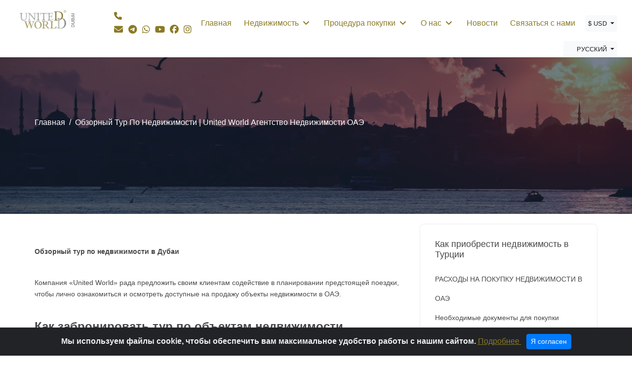

--- FILE ---
content_type: text/html; charset=UTF-8
request_url: https://uwdubai.org/book-trip
body_size: 6962
content:
<!DOCTYPE html><html dir="ltr" lang="ru" itemscope itemtype="https://schema.org/WebPage"><head><meta charset="utf-8"><meta http-equiv="X-UA-Compatible" content="IE=edge"><meta name="viewport" content="width=device-width, minimum-scale=1.0, maximum-scale=1.0, user-scalable=no" /><link href="https://uwestate.com/upload/media/logos/favicon.png" sizes="128x128" rel="shortcut icon" type="image/x-icon" /><link href="https://uwestate.com/upload/media/logos/favicon.png" sizes="128x128" rel="shortcut icon" /><script src="https://kit.fontawesome.com/2557cb4bab.js" crossorigin="anonymous"></script><script src="https://uwdubai.org/views/templates/uwestate/assets/js/jquery-3.3.1.js"></script><style>@font-face { font-family: 'Hacen Tunisia Lt'; src: url("https://uwdubai.org/views/templates/uwestate/assets/css/Hacen Tunisia.woff") format('woff'); font-weight: normal; font-style: normal;
}</style><title>Обзорный тур по недвижимости | United World агентство недвижимости ОАЭ </title><meta name="description" content="Обзорный тур по недвижимости в Дубаи | Забронируйте обзорный тур по недвижимости ОАЭ и получите полный пакет услуг от United World, включая до и послепродажный сервис. | default_meta"><meta name="keywords" content="Обзорный тур по недвижимости в Дубаи"><link rel="canonical" href="https://uwdubai.org/book-trip"/><meta name="language" content="russian" />  <meta name="twitter:card" content="summary_large_image"> <meta name="twitter:title" content="Обзорный тур по недвижимости | United World агентство недвижимости ОАЭ "> <meta name="twitter:description" content="Обзорный тур по недвижимости в Дубаи | Забронируйте обзорный тур по недвижимости ОАЭ и получите полный пакет услуг от United World, включая до и послепродажный сервис. | default_meta"> <meta property="og:url" content="https://uwdubai.org/book-trip"><meta property="og:type" content="website"><meta property="og:title" content="Обзорный тур по недвижимости | United World агентство недвижимости ОАЭ "><meta property="og:description" content="Обзорный тур по недвижимости в Дубаи | Забронируйте обзорный тур по недвижимости ОАЭ и получите полный пакет услуг от United World, включая до и послепродажный сервис. | default_meta"><meta itemprop="name" content="Обзорный тур по недвижимости | United World агентство недвижимости ОАЭ "><meta itemprop="description" content="Обзорный тур по недвижимости в Дубаи | Забронируйте обзорный тур по недвижимости ОАЭ и получите полный пакет услуг от United World, включая до и послепродажный сервис. | default_meta"><meta name="twitter:image:src" content="https://uwdubai.org/upload/website_pages/21/10/properties_tour_uwestate.jpg"> <meta itemprop="image" content="https://uwdubai.org/upload/website_pages/21/10/properties_tour_uwestate.jpg"> <meta property="og:image" content="https://uwdubai.org/upload/website_pages/21/10/properties_tour_uwestate.jpg"/><link rel="stylesheet" href="https://uwdubai.org/views/templates/uwestate/assets/css/bootstrap.min.css"><link rel="stylesheet" href="https://uwdubai.org/views/templates/uwestate/assets/css/styles.css"><link rel="stylesheet" href="https://uwdubai.org/views/templates/uwestate/assets/css/responsive.css"><link rel="stylesheet" href="https://uwdubai.org/views/templates/uwestate/assets/css/flag-icon.min.css"><script defer type="text/javascript"> var onloadCallback = function() { console.log("grecaptcha is ready!"); };</script><script defer type="text/javascript"> var dir = 'ltr'; var rtl =false; var base_url='https://uwdubai.org/'; var lang_url='https://uwdubai.org/'; var css_url='https://uwdubai.org/views/templates/uwestate/assets/css/'; var this_lang='ru'; var this_currency='usd'; var this_currency_symbol_right=''; var this_currency_symbol_left='$';</script> <script defer>$(document).ready(function() { setTimeout(function() { var widgetDivs = document.querySelectorAll('div[id*="gb-widget"]'); console.log('Hi, I am here.'); widgetDivs.forEach(function (element) { var anchorTags = element.getElementsByTagName('a'); console.log('Hi, I am here.'); anchorTags[1].style.display = 'none'; }); }, 700);
});</script></head><body><div class="wrapper"> <div class="preloader"></div><header class="header-nav menu_style_home_one style2 navbar-scrolltofixed stricky main-menu"> <div class="container-fluid p0">  <nav>  <div class="menu-toggle"> <img class="nav_logo_img img-fluid" src="https://uwdubai.com/upload/media/logos/dubai-logo-1.png" alt="специализированная компания в сфере недвижимости"> <button type="button" id="menu-btn"> <span class="icon-bar"></span> <span class="icon-bar"></span> <span class="icon-bar"></span> </button> </div> <a href="https://uwdubai.org/" class="navbar_brand float-left dn-smd"> <img class="logo1 img-fluid" alt="специализированная компания в сфере недвижимости" src="https://uwdubai.com/upload/media/logos/dubai-logo-1.png"> <img class="logo2 img-fluid" alt="специализированная компания в сфере недвижимости" src="https://uwdubai.com/upload/media/logos/dubai-logo-1.png"> </a> <div class="float-left dn-smd phone-email d-inline" style="direction: ltr;" > <a onclick="ym(88242462,'reachGoal','yadnexphone');return true;" style="color: #8A7A25;" href="tel:+905495420290" title="Номер телефона" class="d-none d-lg-block"> <i aria-hidden="true" class="fa fa-phone"></i> <span dir="ltr" id="phone"> +905495420290 </span> </a> <a class="grayh" style=" margin-left: 0;" href="mailto:info@uwdubai.com" title="Электронный адрес" > <i aria-hidden="true" class="fa fa-envelope"></i> </a> <a class="grayh" href="https://tttttt.me/uwestate"><i aria-hidden="true" class="fa fa-telegram"></i></a> <a class="grayh" href="https://wa.link/1dqd08"><i aria-hidden="true" class="fa fa-whatsapp"></i></a> <a class="grayh" href="https://www.youtube.com/channel/UCallT-2hKqjYhNZtLMeXWVA/featured"><i aria-hidden="true" class="fa fa-youtube"></i></a> <a class="grayh" href="https://www.facebook.com/uwdubai"><i aria-hidden="true" class="fab fa-facebook-f"></i></a> <a class="grayh" href="https://www.instagram.com/uwdubai/"><i aria-hidden="true" class="fab fa-instagram"></i></a> </div> <script>function formatPhoneNumber(phoneNumberString) { var cleaned = ('' + phoneNumberString).replace(/\D/g, ''); var match = cleaned.match(/^(90|)?(\d{3})(\d{3})(\d{4})$/); if (match) { var intlCode = (match[1] ? '+90' : ''); return [intlCode, ' (', match[2], ') ', match[3], '-', match[4]].join(''); } return null;
}
el=document.getElementById('phone')
el.innerText=formatPhoneNumber(el.innerText);</script>   <ul class="ace-responsive-menu text-right" id="respMenu" data-menu-style="horizontal" > <li data-id="36"><a title="Главная" href="https://uwdubai.org/">Главная</a></li><li class="" data-id="60"> <a title="Недвижимость" href="https://uwdubai.org/real-estate" class=""><span class="title">Недвижимость</span></a><ul class="" ><li data-id="61"><a title="Недвижимость в ДУБАИ " href="https://uwdubai.org/city/dubai">Недвижимость в ДУБАИ </a></li><li data-id="62"><a title="Недвижимость в Абу-Даби" href="https://uwdubai.org/city/abu-zabi">Недвижимость в Абу-Даби</a></li></ul></li><li class="" data-id="59"> <a title="Процедура покупки" href="https://uwdubai.org/buying-process" class=""><span class="title">Процедура покупки</span></a><ul class="" ><li data-id="71"><a title=" РАСХОДЫ НА ПОКУПКУ НЕДВИЖИМОСТИ В ОАЭ" href="https://uwdubai.org/buying-costs"> РАСХОДЫ НА ПОКУПКУ НЕДВИЖИМОСТИ В ОАЭ</a></li><li data-id="72"><a title="Необходимые документы для покупки недвижимости в Турции" href="https://uwdubai.org/needed-documents">Необходимые документы для покупки недвижимости в Турции</a></li><li data-id="73"><a title="Обзорный тур по недвижимости в Дубаи" href="https://uwdubai.org/book-trip">Обзорный тур по недвижимости в Дубаи</a></li></ul></li><li class="" data-id="74"> <a title="О нас" href="https://uwdubai.org/company-profile" class=""><span class="title">О нас</span></a><ul class="" ><li data-id="78"><a title="Наши услуги" href="https://uwdubai.org/services">Наши услуги</a></li><li data-id="79"><a title="O HAC" href="https://uwdubai.org/company-profile">O HAC</a></li><li data-id="64"><a title="Инвестировать с нами" href="https://uwdubai.org/invest-turkey">Инвестировать с нами</a></li><li data-id="39"><a title="Часто задаваемые вопросы" href="https://uwdubai.org/1">Часто задаваемые вопросы</a></li></ul></li><li data-id="80"><a title="Новости" href="https://uwdubai.org/news">Новости</a></li><li data-id="30"><a title="Связаться с нами" href="https://uwdubai.org/contact-us">Связаться с нами</a></li><li> <select onchange="document.location.href=this.value" class="selectpicker" data-width="fit"><option value="?currency_code=try" > try ₺</option><option value="?currency_code=usd" selected="selected"> $ usd </option><option value="?currency_code=eur" > eur €</option><option value="?currency_code=gbp" > £ gbp </option><option value="?currency_code=aed" > aed د.إ</option> </select> </li> <li><select onchange="document.location.href=this.value" class="selectpicker" data-width="fit"><option data-content='<span class="flag-icon flag-icon-en "></span> English ' value="https://uwdubai.com/book-trip" > English </option><option data-content='<span class="flag-icon flag-icon-ru "></span> Pусский ' value="https://uwdubai.org/book-trip" selected="selected"> Russian </option><option data-content='<span class="flag-icon flag-icon-ar "></span> عربى ' value="https://uwdubai.net/book-trip" > Arabic </option></select></li></ul> </nav> </div> </header>  <div id="page" class="stylehome1 h0"> <div class="mobile-menu"> <div class="header stylehome1"> <div class="main_logo_home2 text-center"> <img onclick="location.href='https://uwdubai.org/';" style="height: 52px;" class="nav_logo_img img-fluid mt20" width="auto" height="25" src="https://uwdubai.com/upload/media/logos/dubai-logo-1.png" alt="специализированная компания в сфере недвижимости"> </div> <ul class="menu_bar_home2"> <li class="list-inline-item list_s"><a href="#lang"><span class="fa fa-globe" style="font-size:25px;line-height: 40px;"></span></a></li> <li class="list-inline-item"><a href="#menu"><span></span></a></li> </ul> </div> </div> <nav id="menu" class="stylehome1" dir="ltr"> <ul > <li data-id="36"><a title="Главная" href="https://uwdubai.org/">Главная</a></li><li class="" data-id="60"> <a title="Недвижимость" href="https://uwdubai.org/real-estate" class=""><span class="title">Недвижимость</span></a><ul class="" ><li data-id="61"><a title="Недвижимость в ДУБАИ " href="https://uwdubai.org/city/dubai">Недвижимость в ДУБАИ </a></li><li data-id="62"><a title="Недвижимость в Абу-Даби" href="https://uwdubai.org/city/abu-zabi">Недвижимость в Абу-Даби</a></li></ul></li><li class="" data-id="59"> <a title="Процедура покупки" href="https://uwdubai.org/buying-process" class=""><span class="title">Процедура покупки</span></a><ul class="" ><li data-id="71"><a title=" РАСХОДЫ НА ПОКУПКУ НЕДВИЖИМОСТИ В ОАЭ" href="https://uwdubai.org/buying-costs"> РАСХОДЫ НА ПОКУПКУ НЕДВИЖИМОСТИ В ОАЭ</a></li><li data-id="72"><a title="Необходимые документы для покупки недвижимости в Турции" href="https://uwdubai.org/needed-documents">Необходимые документы для покупки недвижимости в Турции</a></li><li data-id="73"><a title="Обзорный тур по недвижимости в Дубаи" href="https://uwdubai.org/book-trip">Обзорный тур по недвижимости в Дубаи</a></li></ul></li><li class="" data-id="74"> <a title="О нас" href="https://uwdubai.org/company-profile" class=""><span class="title">О нас</span></a><ul class="" ><li data-id="78"><a title="Наши услуги" href="https://uwdubai.org/services">Наши услуги</a></li><li data-id="79"><a title="O HAC" href="https://uwdubai.org/company-profile">O HAC</a></li><li data-id="64"><a title="Инвестировать с нами" href="https://uwdubai.org/invest-turkey">Инвестировать с нами</a></li><li data-id="39"><a title="Часто задаваемые вопросы" href="https://uwdubai.org/1">Часто задаваемые вопросы</a></li></ul></li><li data-id="80"><a title="Новости" href="https://uwdubai.org/news">Новости</a></li><li data-id="30"><a title="Связаться с нами" href="https://uwdubai.org/contact-us">Связаться с нами</a></li><li><a onclick="ym(88242462,'reachGoal','yadnexphone');return true;" dir="ltr" href="tel:+905495420290"><i class="fa fa-phone"></i> +905495420290 </a></li> <li><a dir="ltr" href="mailto:info@uwdubai.com"><i class="fa fa-envelope"></i> info@uwdubai.com </a></li></ul> </nav> <nav id="lang" dir="ltr" class="stylehome1 "> <ul class=""> <li class="dropdown "> <a href="#" class="nav-link menu-title"> <i class="flag-icon flag-icon-ru "></i> Russian</a> <ul class="" > <li><a href="https://uwdubai.com/book-trip"><span class="flag-icon flag-icon-en "></span> English</a></li><li><a href="https://uwdubai.org/book-trip"><span class="flag-icon flag-icon-ru "></span> Pусский</a></li><li><a href="https://uwdubai.net/book-trip"><span class="flag-icon flag-icon-ar "></span> عربى</a></li> </ul> </li> <li class="dropdown "> <a href="#" class="nav-link menu-title"> $ usd </a> <ul class="" > <li><a href="?currency_code=try"> try ₺</a></li><li><a href="?currency_code=usd">$ usd </a></li><li><a href="?currency_code=eur"> eur €</a></li><li><a href="?currency_code=gbp">£ gbp </a></li><li><a href="?currency_code=aed"> aed د.إ</a></li> </ul> </li> <li><a onclick="ym(88242462,'reachGoal','yadnexphone');return true;" dir="ltr" href="tel:+905495420290"><i class="fa fa-phone"></i> +905495420290 </a></li> <li><a dir="ltr" href="mailto:info@uwdubai.com"><i class="fa fa-envelope"></i> info@uwdubai.com </a></li> </ul> </nav> </div>  <section class="inner_page_breadcrumb" style="background-image:url(https://uwdubai.org/upload/website_pages/21/10/properties_tour_uwestate.jpg);"> <div class="container"> <div class="row"> <div class="col-xl-8"> <div class="breadcrumb_content"> <ol class="breadcrumb"> <li class="breadcrumb-item"><a href="https://uwdubai.org/">Главная</a></li> <li class="breadcrumb-item active" aria-current="page">Обзорный тур по недвижимости | United World агентство недвижимости ОАЭ </li> </ol> </div> </div> </div> </div> </section> <style type="text/css">
.gallery_item{ margin-bottom: 30px; position: relative; } .gallery_item .gallery_overlay{ background-color: rgba(255, 90, 95, .8); border-radius: 5px; bottom: 0; left: 0; position: absolute; right: 0; top: 0; width: 100%; -webkit-transform: scale(0); -moz-transform: scale(0); -o-transform: scale(0); -ms-transform: scale(0); transform: scale(0); -webkit-transition: all 0.3s ease 0s; -moz-transition: all 0.3s ease 0s; -o-transition: all 0.3s ease 0s; transition: all 0.3s ease 0s; } .gallery_item:hover .gallery_overlay{ -webkit-transform: scale(1.0); -moz-transform: scale(1.0); -o-transform: scale(1.0); -ms-transform: scale(1.0); transform: scale(1.0); } .gallery_item .gallery_overlay .icon{ bottom: 0; left: 0; position: absolute; right: 0; top: 35%; text-align: center; } .gallery_item .gallery_overlay .icon span{ color: #ffffff; font-size: 50px; } </style>  <section class="about-section"> <div class="container"> <div class="row"> <div class="col-lg-8 col-xl-8"> <div class="about_content"> <p class="large"><p><strong>Обзорный тур по недвижимости в Дубаи</strong></p><p>Компания «United World» рада предложить своим клиентам содействие в планировании предстоящей поездки, чтобы лично ознакомиться и осмотреть доступные на продажу объекты недвижимости в ОАЭ.</p><h2>Как забронировать тур по объектам недвижимости</h2><p>Ознакомительный тур является одним из важнейших этапов при <a href="https://uwestate.org/real-estate">покупке недвижимости</a> в ОАЭ</p><p>Все, что Вам нужно будет сделать, это связаться  с одним из представителей United World и предоставить информацию о желаемой дате поездки для личного обзора доступных предложений. В соответствии с этим, наша компания поможет Вам в поиске самых выгодных вариантов авиаперелета, бронирования отеля или любых других вариантов размещения, чтобы сэкономить Ваши средства и время.</p><p>Кроме того, представителями United World будет составлен детальный план Вашей будущей поездки в ОАЭ с момента прибытия в аэропорт и до получения свидетельства о праве собственности. Решение всех сопутствующих логистике вопросов после совершения сделки купли-продажи, United World также возьмет на себя.</p><p>Все что от Вас требуется -  это заполнить нижеприведенную форму и предоставить всю запрашиваемую  информацию, включая ваш контактный номер телефона с кодом страны.</p><p>Один из наших представителей свяжется с Вами в течение 12 часов, чтобы лучше понять Ваши предпочтения и, в соответствии с этим, подобрать для Вас наилучшие доступные на продажу предложения.</p><p>Благодарим Вас за посещение официального сайта компании «United World» и желаем Вам успешных сделок!</p><div id="gtx-trans" style="position: absolute; left: 157px; top: 354.391px;"><div class="gtx-trans-icon"></div></div></p> </div> </div> <div class="col-lg-4 col-xl-4"> <div class="terms_condition_widget"><h4 class="title">Как приобрести недвижимость в Турции</h4><div class="widget_list"><ul class="list_details"><li class="" ><a href="https://uwdubai.org/buying-costs">РАСХОДЫ НА ПОКУПКУ НЕДВИЖИМОСТИ В ОАЭ</a></li><li class="" ><a href="https://uwdubai.org/needed-documents">Необходимые документы для покупки недвижимости в Турции</a></li><li class="active" ><a href="https://uwdubai.org/book-trip">Обзорный тур по недвижимости в Дубаи</a></li></ul></div></div> <div class="terms_condition_widget"><h4 class="title">Рекомендуемые объекты</h4><div class="sidebar_feature_property_slider"></div></div> <div class="terms_condition_widget"><h4 class="title">Тип недвижимости</h4><div class="widget_list"><ul class="list_details"><li><a href="https://uwdubai.org/real-estate-type/apartments"><i class="fa fa-caret-right mr10"></i>Квартиры <span class="float-right"><i class="fa fa-search-plus" aria-hidden="true"></i></span></a></li> <li><a href="https://uwdubai.org/real-estate-type/commercial"><i class="fa fa-caret-right mr10"></i>Коммерческая недвижимость <span class="float-right"><i class="fa fa-search-plus" aria-hidden="true"></i></span></a></li> <li><a href="https://uwdubai.org/real-estate-type/villas"><i class="fa fa-caret-right mr10"></i>Виллы <span class="float-right"><i class="fa fa-search-plus" aria-hidden="true"></i></span></a></li> <li><a href="https://uwdubai.org/real-estate-type/lands"><i class="fa fa-caret-right mr10"></i>Земельные участки <span class="float-right"><i class="fa fa-search-plus" aria-hidden="true"></i></span></a></li> </ul></div></div> <div class="terms_condition_widget"><h4 class="title">Статус недвижимости</h4><div class="widget_list"><ul class="list_details"><li><a href="https://uwdubai.org/real-estate-statu/for-sale"><i class="fa fa-caret-right mr10"></i>Продажа <span class="float-right"><i class="fa fa-search-plus" aria-hidden="true"></i></span></a></li> <li><a href="https://uwdubai.org/real-estate-statu/project"><i class="fa fa-caret-right mr10"></i>Проекты <span class="float-right"><i class="fa fa-search-plus" aria-hidden="true"></i></span></a></li> <li><a href="https://uwdubai.org/real-estate-statu/for-rent"><i class="fa fa-caret-right mr10"></i>Аренда <span class="float-right"><i class="fa fa-search-plus" aria-hidden="true"></i></span></a></li> </ul></div></div> <div dir="ltr" class="sidebar_feature_listing"><h4 class="title">Недавно просмотренные</h4><div class="media"><a href="https://uwdubai.org/real-estate/properties-dubai-011"><img class="align-self-start mr-3" src="https://uwdubai.com/upload/property/23/03/cache/thumbnail_(5)1_90_80_jpg.webp" alt="Элитные апартаменты на продажу в Дубае"></a><div class="media-body"> <h5 class="mt-0 post_title">Элитные апартаменты на продажу в Дубае</h5> <a href="https://uwdubai.org/real-estate/properties-dubai-011">$ 299,600 </a> <ul class="mb0"> <li class="list-inline-item">Спальные комнаты: 1 </li><li class="list-inline-item">Ванные комнаты: 1 </li><li class="list-inline-item">Общая площадь: 490-2325 </li> </ul></div></div><div class="media"><a href="https://uwdubai.org/real-estate/properties-dubai-014"><img class="align-self-start mr-3" src="https://uwdubai.com/upload/property/23/05/cache/13391_90_80_jpg.webp" alt=""></a><div class="media-body"> <h5 class="mt-0 post_title"></h5> <a href="https://uwdubai.org/real-estate/properties-dubai-014">$ 231,500 </a> <ul class="mb0"> <li class="list-inline-item">Спальные комнаты: 1 </li><li class="list-inline-item">Ванные комнаты: 1 </li><li class="list-inline-item">Общая площадь: 53-92 </li> </ul></div></div><div class="media"><a href="https://uwdubai.org/real-estate/properties-dubai-002"><img class="align-self-start mr-3" src="https://uwdubai.com/upload/property/22/10/cache/dubai_banner_website_90_80_png.webp" alt="Элитная вилла в Дубае на продажу"></a><div class="media-body"> <h5 class="mt-0 post_title">Элитная вилла в Дубае на продажу</h5> <a href="https://uwdubai.org/real-estate/properties-dubai-002">$ 400,300 </a> <ul class="mb0"> <li class="list-inline-item">Спальные комнаты: 4 </li><li class="list-inline-item">Ванные комнаты: 2 </li><li class="list-inline-item">Общая площадь: 190 </li> </ul></div></div></div> </div> </div> </div> </section>  <section class="footer_one"> <div class="container"> <div class="row"> <div class="col-sm-6 col-md-6 col-lg-3 col-xl-3 pr0 "> <div class="footer_about_widget"> <h4>O HAC</h4> <p>Информация о компании «United World» Подробнее о компании «United World» в Турции: Прежде всего, мы...</p> <a class="a_uwestate" href="https://uwdubai.org/company-profile">Читать далее <span class="flaticon-next"></span></a> </div> </div> <div class="col-sm-6 col-md-6 col-lg-3 col-xl-3"> <div class="footer_qlink_widget"> <h4>Полезные ссылки</h4> <ul class="list-unstyled"><li class="" data-id="67"><a title="Часто задаваемые вопросы" href="https://uwdubai.org/1">Часто задаваемые вопросы</a></li></ul> </div> </div> <div class="col-sm-6 col-md-6 col-lg-3 col-xl-3"> <div class="footer_contact_widget"> <h4>Связаться с нами</h4> <ul class="list-unstyled"> <li><p style="color:#8a99b3;"></p></li> <li><p class="ltr"><a href="tel:+905495420290">+905495420290</a></p></li> <li><a href="mailto:info@uwdubai.com" >info@uwdubai.com</a></li> </ul> </div> </div> <div class="col-sm-6 col-md-6 col-lg-3 col-xl-3"> <div class="footer_social_widget"> <h4>Подписаться на нас</h4> <ul class="mb30"> <li class="list-inline-item"><a rel="nofollow" target="_blank" href="https://www.facebook.com/russian.uworld"><i class="fab fa-facebook-f"></i></a></li> <li class="list-inline-item"><a rel="nofollow" target="_blank" href="https://www.instagram.com/unitedworld_ru/"><i class="fab fa-instagram"></i></a></li> <li class="list-inline-item"><a rel="nofollow" target="_blank" href="<div style="><i class="fab fa-youtube"></i></a></li> </ul> </div> </div> </div> </div> </section>  <section class="footer_middle_area pt40 pb10"> <div class="container"> <div class="row"> <div class="col-lg-6 col-xl-6"> <div class="footer_menu_widget"> <ul class="list-unstyled"><li class="list-inline-item" data-id="45"><a title="Главная" href="https://uwdubai.org/">Главная</a></li><li class="list-inline-item" data-id="77"><a title="O HAC" href="https://uwdubai.org/company-profile">O HAC</a></li><li class="list-inline-item" data-id="46"><a title="Контакты" href="https://uwdubai.org/contact-us">Контакты</a></li></ul> </div> </div> <div class="col-lg-6 col-xl-6"> <div class="copyright-widget text-right"> <p>Copyright © 2023 All Rights Reserved <b> United World Real Estate</b> </p> </div> </div> </div> </div> </section><a class="scrollToHome" href="#"><i class="flaticon-arrows"></i></a></div><div class="alert text-center cookiealert" role="alert"> <b>Мы используем файлы cookie, чтобы обеспечить вам максимальное удобство работы с нашим сайтом.</b> <a class="a_uwestate" href="https://cookiesandyou.com/" rel="nofollow" target="_blank">Подробнее </a> <button type="button" class="btn btn-primary btn-sm acceptcookies"> Я согласен </button></div><script src="https://uwdubai.org/views/templates/uwestate/assets/js/popper.min.js"></script><script src="https://uwdubai.org/views/templates/uwestate/assets/js/bootstrap.min.js"></script><script src="https://uwdubai.org/views/templates/uwestate/assets/js/mmenu.polyfills.js"></script><script src="https://uwdubai.org/views/templates/uwestate/assets/js/mmenu.js"></script><script src="https://uwdubai.org/views/templates/uwestate/assets/js/ace-responsive-menu.js"></script><script src="https://uwdubai.org/views/templates/uwestate/assets/js/bootstrap-select.min.js"></script><script src="https://uwdubai.org/views/templates/uwestate/assets/js/isotop.js"></script><script src="https://uwdubai.org/views/templates/uwestate/assets/js/parallax.js"></script><script src="https://uwdubai.org/views/templates/uwestate/assets/js/scrollto.js"></script><script src="https://uwdubai.org/views/templates/uwestate/assets/js/jquery-scrolltofixed-min.js"></script><script src="https://uwdubai.org/views/templates/uwestate/assets/js/wow.min.js"></script><script src="https://uwdubai.org/views/templates/uwestate/assets/js/slider.js"></script> <script src="https://uwdubai.org/views/templates/uwestate/assets/js/script.js"></script><script> var bsCarouselItems = 1; if($('.bs_carousel .carousel-item').length){ $('.bs_carousel .carousel-item').each(function(index, element) { if (index == 0) { $('.bs_carousel_prices').addClass('pprty-price-active pprty-first-time'); } $('.bs_carousel_prices .property-carousel-ticker-counter').append('<span>0' + bsCarouselItems + '</span>'); bsCarouselItems += 1; }); } $('.bs_carousel_prices .property-carousel-ticker-total').append('<span>0' + $('.bs_carousel .carousel-item').length + '</span>'); if($('.bs_carousel').length){ $('.bs_carousel').on('slide.bs.carousel', function(carousel) { $('.bs_carousel_prices').removeClass('pprty-first-time'); $('.bs_carousel_prices').carousel(carousel.to); }); } if($('.bs_carousel').length){ $('.bs_carousel').on('slid.bs.carousel', function(carousel) { var tickerPos = (carousel.to) * 25; $('.bs_carousel_prices .property-carousel-ticker-counter > span').css('transform', 'translateY(-' + tickerPos + 'px)'); }); } if($('.bs_carousel .property-carousel-control-next').length){ $('.bs_carousel .property-carousel-control-next').on('click',function(e) { $('.bs_carousel').carousel('next'); }); } if($('.bs_carousel .property-carousel-control-prev').length){ $('.bs_carousel .property-carousel-control-prev').on('click',function(e) { $('.bs_carousel').carousel('prev'); }); } if($('.bs_carousel').length){ $('.bs_carousel').carousel({ interval: 6000, pause: "true" }); }</script></body></html>

--- FILE ---
content_type: text/css
request_url: https://uwdubai.org/views/templates/uwestate/assets/css/styles.css
body_size: 55134
content:
@import url(menu.css);
@import url(ace-responsive-menu.css);
@import url(jquery-ui.min.css);
@import url(font-awesome.min.css);

@import url(bootstrap-select.min.css);
@import url(flaticon.css);
@import url(animate.css);
@import url(slider.css);
@import url(magnific-popup.css);

   

                

html {
    font-size: 100%;
}
body {
    background-attachment: fixed;
    background-color: #fff;
    color: #777;
    font-family: "Helvetica Neue", Helvetica, Arial, sans-serif;

    font-size: 16px;
    line-height: 1.642;
    overflow-x: hidden;
    transition: inherit;
    -webkit-font-smoothing: antialiased;
    -webkit-transition: all 0.4s ease;
    -moz-transition: all 0.4s ease;
    -ms-transition: all 0.4s ease;
    -o-transition: all 0.4s ease;
    transition: all 0.4s ease;
}

body.body_overlay {
    position: fixed;
    transform: translate(0, 0);
    width: 100%;
}
body.body_overlay:before {
    background-color: rgba(0, 108, 112, 0.5);
    bottom: 0;
    content: "";
    left: 0;
    position: absolute;
    right: 0;
    top: 0;
    z-index: 2;
    -webkit-transition: all 0.8s ease;
    -moz-transition: all 0.8s ease;
    -ms-transition: all 0.8s ease;
    -o-transition: all 0.8s ease;
    transition: all 0.8s ease;
    transform: translate(360px, 0);
}
img {
    max-width: 100%;
}
p {
    font-size: 14px;
    color: #484848;
    font-weight: 400;
}
ol,
ul {
    list-style: none;
    margin: 0;
    padding: 0;
}
iframe {
    border: none;
    width: 100%;
}
a {
    color: #555;
    text-decoration: none;
    -webkit-font-smoothing: antialiased;
}
a:focus,
a:hover {
    color: #333;
    text-decoration: none;
    outline: 0;
}
a img {
    border: none;
}
.form-control {
    height: 50px;
}
.form-control:active,
.form-control:focus {
    box-shadow: none;
    outline: 0;
}
iframe {
    border: none;
}
::selection {
    background: #222;
    color: #fff;
    text-shadow: none;
}
::-moz-selection {
    background: #222;
    color: #fff;
    text-shadow: none;
}
::-webkit-selection {
    background: #222;
    color: #fff;
    text-shadow: none;
}
.h1,
.h2,
.h3,
.h4,
.h5,
.h6,
h1,
h2,
h3,
h4,
h5,
h6 {
    font-family: "Helvetica Neue", Helvetica, Arial, sans-serif;
    line-height: 1.2;
    color: #484848;
}
.h1 .small,
.h1 small,
.h2 .small,
.h2 small,
.h3 .small,
.h3 small,
.h4 .small,
.h4 small,
.h5 .small,
.h5 small,
.h6 .small,
.h6 small,
h1 .small,
h1 small,
h2 .small,
h2 small,
h3 .small,
h3 small,
h4 .small,
h4 small,
h5 .small,
h5 small,
h6 .small,
h6 small {
    font-weight: 400;
    line-height: 1;
    color: #484848;
    font-weight: 400;
}
.h1 a,
.h2 a,
.h3 a,
.h4 a,
.h5 a,
.h6 a,
h1 a,
h2 a,
h3 a,
h4 a,
h5 a,
h6 a {
    color: #484848;
    font-weight: 400;
}
.h2,
.h3,
.h4,
h1,
h2,
h3,
h4 .h1 {
    font-weight: 700;
}
.h5,
.h6,
h5,
h6 {
    font-weight: 700;
}
.h1,
h1 {
    font-size: 27px;
}
.h2,
h2 {
    font-size: 24px;
}
.h3,
h3 {
    font-size: 20px;
}
.h4,
h4 {
    font-size: 18px;
}
.h5,
h5 {
    font-size: 15px;
}
.h6,
h6 {
    font-size: 12px;
}
address,
blockquote,
dd,
dl,
dt,
ol,
p,
ul {
    margin: 0 0 10px;
}



.ff-'Roboto' {
    font-family: 'Roboto', sans-serif;
}
.ff-fontawesome {
    font-family: FontAwesome !important;
}
.sign_up_modal:before {
    background-color: rgba(0, 0, 0, 0.9);
    bottom: 0;
    content: "";
    left: 0;
    position: absolute;
    right: 0;
    top: 0;
}
.sign_up_modal.modal .close:focus {
    outline: 0;
}
.sign_up_modal .tab-content .tab-pane.active {
    display: -webkit-flex;
    display: -moz-flex;
    display: -ms-flex;
    display: -o-flex;
    display: flex;
}
.sign_up_modal .modal-header {
    background-color: #8A7A25;
    border-radius: 50%;
    border: none;
    height: 50px;
    position: absolute;
    right: -20px;
    text-align: center;
    top: -20px;
    width: 50px;
    z-index: 9;
}
.sign_up_modal .modal-header button.close {
    margin-top: -5px;
    margin-right: 0;
    margin-left: 4px;
    opacity: 1;
    padding: 0;
}
.sign_up_modal .modal-header button.close span {
    color: #fff;
}
.sign_up_modal .modal-header button.close span:focus {
    border: none;
    outline: 0;
    text-shadow: none;
}
.sign_up_tab li.nav-item {
    text-align: center;
    width: 50%;
}
.sign_up_tab li.nav-item .nav-link {
    background-color: #f5f5f5;
    height: 70px;
    line-height: 65px;
    margin: 0;
    padding: 0;
}
.sign_up_tab li.nav-item .nav-link {
    border: none;
    color: #484848;
    font-family: "Helvetica Neue", Helvetica, Arial, sans-serif;
    font-size: 18px;
    font-weight: 700;
}
.sign_up_tab li.nav-item .nav-link.active {
    background-color: #fff;
    border: none;
}
.modal-backdrop {
    display: none;
}
.cart {
    align-items: center;
    display: flex;
    flex-direction: row;
    margin: 0 auto;
    padding: 0;
    position: relative;
}
.cart > li {
    cursor: pointer;
    font-size: 14px;
    flex-grow: 1;
    flex-shrink: 0;
    position: relative;
}
.cart > li:hover .dropdown_content {
    opacity: 1;
    visibility: visible;
    z-index: 0;
    -webkit-transform: translate(0, 0);
    -moz-transform: translate(0, 0);
    -o-transform: translate(0, 0);
    transform: translate(0, 0);
}
.cart > li:hover .dropdown_content:before {
    background-color: #fff;
    content: "";
    height: 20px;
    position: absolute;
    top: -10px;
    width: 20px;
    right: 15px;
    -webkit-transform: rotate(45deg);
    -moz-transform: rotate(45deg);
    -o-transform: rotate(45deg);
    transform: rotate(45deg);
}
.dropdown_content {
    background: #fff;
    border-radius: 5px;
    -webkit-box-shadow: 0 0 50px 0 rgba(32, 32, 32, 0.15);
    -moz-box-shadow: 0 0 50px 0 rgba(32, 32, 32, 0.15);
    box-shadow: 0 0 50px 0 rgba(32, 32, 32, 0.15);
    display: flex;
    height: 425px;
    flex-direction: column;
    margin: 0;
    opacity: 0;
    padding: 30px;
    position: absolute;
    right: 0;
    top: 120%;
    -webkit-transform: translate(0, -60px);
    -moz-transform: translate(0, -60px);
    -o-transform: translate(0, -60px);
    transform: translate(0, -60px);
    transition: opacity 0.2s, z-index 0s 0.2s, -webkit-transform 0.2s ease-out;
    transition: transform 0.2s ease-out, opacity 0.2s, z-index 0s 0.2s;
    transition: transform 0.2s ease-out, opacity 0.2s, z-index 0s 0.2s, -webkit-transform 0.2s ease-out;
    visibility: hidden;
    width: 414px;
    z-index: -1;
}
.dropdown_content > li:first-child {
    padding-top: 0;
}
.dropdown_content > li {
    border-bottom: 1px solid #dedede;
    cursor: pointer;
    font-size: 14px;
    padding: 20px 0;
}
.dropdown_content > li:last-child {
    border-bottom: none;
}
.dropdown_content .list_content a img {
    border-radius: 50%;
    margin-right: 20px;
}
.dropdown_content .list_content a p {
    color: #484848;
    font-family: "Helvetica Neue", Helvetica, Arial, sans-serif;
    margin: 0;
}
.dropdown_content .list_content a small {
    font-size: 14px;
    margin: 0;
}
.dropdown_content .list_content a .close_icon {
    font-size: 16px;
    margin: -10px 0;
    -webkit-transform: rotate(45deg);
    -moz-transform: rotate(45deg);
    -o-transform: rotate(45deg);
    transform: rotate(45deg);
}
.dropdown_content .list_content h5 {
    color: #212121;
    font-weight: 700;
    font-size: 18px;
    margin-bottom: 15px;
}
.dropdown_content .list_content .cart_btns {
    border: 1px solid transparent;
    margin-right: 10px;
}
.dropdown_content .list_content .cart_btns:hover {
    background-color: #2ac4ea;
    border: 1px solid #2ac4ea;
}
.dropdown_content .list_content .cart_btns,
.dropdown_content .list_content .checkout_btns {
    border-radius: 25px;
    color: #fff !important;
    height: 50px;
    line-height: 40px;
    width: 170px;
}
.dropdown_content .list_content .checkout_btns:hover {
    background-color: #fbbc05;
}
.search_overlay {
    height: 100%;
    width: 100%;
}
.mk-search-trigger {
    position: absolute;
}
.mk-search-trigger.style2 {
    position: absolute;
    right: 72px;
    top: 26px;
}
.mk-search-trigger.style2:before {
    background-color: #e8eef2;
    content: "";
    height: 38px;
    position: absolute;
    right: -15px;
    top: 0;
    width: 1px;
}
.search_overlay.home3 .mk-search-trigger,
.search_overlay.home5 .mk-search-trigger {
    position: relative;
    top: 0;
}
.search_overlay.home5 .mk-search-trigger {
    margin-left: 0;
}
.mk-fullscreen-search-overlay #mk-fullscreen-search-wrapper #mk-fullscreen-searchform input[type="submit"],
.mk-fullscreen-search-overlay #mk-fullscreen-search-wrapper2 #mk-fullscreen-searchform2 input[type="submit"] {
    position: absolute;
    width: 100px;
    height: 100%;
    background-color: transparent;
    border: 0;
    right: 0;
    top: 0;
}
#mk-fullscreen-searchform2:focus,
#mk-fullscreen-searchform:focus {
    outline: 0;
    border: none;
}
.mk-fullscreen-search-overlay #mk-fullscreen-search-wrapper #mk-fullscreen-searchform .fullscreen-search-icon,
.mk-fullscreen-search-overlay #mk-fullscreen-search-wrapper2 #mk-fullscreen-searchform2 .fullscreen-search-icon {
    font-size: 25px;
    position: absolute;
    right: 15px;
    width: 25px;
    top: 15px;
    color: #484848;
    -webkit-transition: all 0.2s ease-out;
    -moz-transition: all 0.2s ease-out;
    -ms-transition: all 0.2s ease-out;
    -o-transition: all 0.2s ease-out;
    transition: all 0.2s ease-out;
}
.fullscreen-search-icon:focus,
.fullscreen-search-icon:hover {
    border: none;
    outline: 0;
    -webkit-transition: transform ease-out 0.2s;
    -moz-transition: transform ease-out 0.2s;
    -ms-transition: transform ease-out 0.2s;
    -o-transition: transform ease-out 0.2s;
    transition: transform ease-out 0.2s;
}
#mk-fullscreen-searchform,
#mk-fullscreen-searchform2 {
    position: relative;
    vertical-align: middle;
}
.mk-fullscreen-search-overlay #mk-fullscreen-search-wrapper #mk-fullscreen-searchform #mk-fullscreen-search-input,
.mk-fullscreen-search-overlay #mk-fullscreen-search-wrapper2 #mk-fullscreen-searchform2 #mk-fullscreen-search-input2 {
    background-color: #fff;
    border: 0;
    border-radius: 5px;
    color: #262626;
    font-size: 17px;
    padding: 20px;
    width: 800px;
    -webkit-transition: all 0.3s ease-out;
    -moz-transition: all 0.3s ease-out;
    -ms-transition: all 0.3s ease-out;
    -o-transition: all 0.3s ease-out;
    transition: all 0.3s ease-out;
}
.mk-fullscreen-search-overlay #mk-fullscreen-search-wrapper #mk-fullscreen-searchform #mk-fullscreen-search-input:focus,
.mk-fullscreen-search-overlay #mk-fullscreen-search-wrapper2 #mk-fullscreen-searchform2 #mk-fullscreen-search-input2:focus {
    border: none;
    outline: 0;
}
.mk-fullscreen-search-overlay.mk-fullscreen-search-overlay-show {
    visibility: visible;
    opacity: 1;
}
.mk-fullscreen-search-overlay {
    width: 100%;
    height: 100%;
    position: fixed;
    top: 0;
    left: 0;
    opacity: 0;
    visibility: hidden;
    background-color: rgba(0, 0, 0, 0.94);
    text-align: center;
    -webkit-transition: all ease-in-out 0.25s;
    -moz-transition: all ease-in-out 0.25s;
    -ms-transition: all ease-in-out 0.25s;
    -o-transition: all ease-in-out 0.25s;
    transition: all ease-in-out 0.25s;
}
.mk-animate-element,
.mk-effect-bg-layer,
.mk-fullscreen-search-overlay {
    -webkit-transform: translateZ(0);
    -ms-transform: translateZ(0);
    transform: translateZ(0);
}
.mk-fullscreen-search-overlay {
    z-index: 9999;
}
.mk-fullscreen-search-overlay .mk-fullscreen-close:link,
.mk-fullscreen-search-overlay .mk-fullscreen-close:visited {
    border: none;
    color: #fff;
}
.mk-fullscreen-search-overlay .mk-fullscreen-close {
    background-color: transparent;
    border: none;
    color: #fff;
    position: absolute;
    right: 50px;
    top: 70px;
    font-size: 26px;
    -webkit-transition: transform ease-out 0.2s;
    -moz-transition: transform ease-out 0.2s;
    -ms-transition: transform ease-out 0.2s;
    -o-transition: transform ease-out 0.2s;
    transition: transform ease-out 0.2s;
}
.mk-fullscreen-search-overlay.mk-fullscreen-search-overlay-show #mk-fullscreen-search-wrapper,
.mk-fullscreen-search-overlay.mk-fullscreen-search-overlay-show #mk-fullscreen-search-wrapper2 {
    opacity: 1;
    visibility: visible;
    -webkit-transform: scale(1);
    -moz-transform: scale(1);
    -ms-transform: scale(1);
    -o-transform: scale(1);
    transform: scale(1);
    ms-transform: scale(1);
}
.mk-fullscreen-search-overlay #mk-fullscreen-search-wrapper,
.mk-fullscreen-search-overlay #mk-fullscreen-search-wrapper2 {
    display: inline-block;
    max-width: 1000px;
    vertical-align: middle;
    text-align: center;
    font-size: 18px;
    -webkit-transform: scale(0.9);
    -moz-transform: scale(0.9);
    -ms-transform: scale(0.9);
    -o-transform: scale(0.9);
    transform: scale(0.9);
    ms-transform: scale(0.9);
    opacity: 0;
    visibility: hidden;
    -webkit-transition: all ease-in-out 0.3s;
    -moz-transition: all ease-in-out 0.3s;
    -ms-transition: all ease-in-out 0.3s;
    -o-transition: all ease-in-out 0.3s;
    transition: all ease-in-out 0.3s;
}
.mk-search-trigger {
    -webkit-transition: color 0.2s ease-in-out;
    -moz-transition: color 0.2s ease-in-out;
    -ms-transition: color 0.2s ease-in-out;
    -o-transition: color 0.2s ease-in-out;
    transition: color 0.2s ease-in-out;
}
#search-button,
#search-button2 {
    cursor: pointer;
    opacity: 1;
    position: relative;
    vertical-align: middle;
    -webkit-transition: all 0.4s;
    -moz-transition: all 0.4s;
    -ms-transition: all 0.4s;
    -o-transition: all 0.4s;
}
#search-button i,
#search-button2 i {
    color: #484848;
    font-size: 22px;
}
.search_overlay.home5 #search-button i,
.search_overlay.home5 #search-button2 i {
    color: #484848;
}
.header_top.home2 {
    background-color: #000;
    height: 80px;
    position: relative;
    z-index: 9;
}
.header_top.home6 {
    background-color: #fff;
    height: 90px;
    position: relative;
}
.header_top.home7 {
    background-color: transparent;
    height: 40px;
    padding: 10px 0;
    position: relative;
    z-index: 9;
}
.header_top.home7 .header_top_lang_widget_home6 button.btn.dropdown-toggle {
    font-size: 14px;
font-family: "Helvetica Neue", Helvetica, Arial, sans-serif;
    color: rgba(255, 255, 255, 0.502);
    height: auto;
    line-height: 1.2;
}
.header_top.home7 .header_top_lang_widget_home6 button.btn.dropdown-toggle::after {
    margin-top: 5px;
}
ul.sign_up_btn.home7 a {
    font-size: 14px;
font-family: "Helvetica Neue", Helvetica, Arial, sans-serif;
}
.light_white,
.light_white:hover {
    color: rgba(255, 255, 255, 0.5);
}
.header_search_widget .mailchimp_form .form-control {
    background-color: #f7f7f7;
    border: none;
    border-radius: 25px;
    height: 50px;
    padding-left: 30px;
    width: 350px;
}
.header_search_widget .mailchimp_form input[type="text"].form-control::-webkit-input-placeholder {
    font-size: 14px;
font-family: "Helvetica Neue", Helvetica, Arial, sans-serif;
    color: #484848;
    line-height: 1.2;
}
.header_search_widget .mailchimp_form button {
    background-color: transparent;
    border: none;
    border-radius: 50%;
    color: #484848;
    font-size: 22px;
    height: 45px;
    margin-left: -70px;
    line-height: 30px;
}
.header_search_widget .mailchimp_form button:active,
.header_search_widget .mailchimp_form button:focus {
    color: #484848 !important;
    border: none;
    box-shadow: none !important;
    outline: 0;
}
.ht_left_widget,
.ht_right_widget {
    margin-top: 19px;
}
.ht_left_widget ul,
.ht_right_widget ul {
    margin-bottom: 0;
}
.ht_left_widget ul li {
    position: relative;
    vertical-align: middle;
}
.ht_right_widget ul li.list-inline-item:nth-child(2) {
    border-left: 1px solid #333;
    border-right: 1px solid #333;
    margin-left: 10px;
    padding-right: 15px;
    text-align: center;
}
.ht_left_widget ul li.list-inline-item:first-child {
    margin-right: 25px;
}
.ht_right_widget ul {
    margin-bottom: 0;
}
.header_top_lang_widget ul li .btn.cart_btn,
.ht_right_widget a.btn.cart_btn,
.ht_right_widget ul li a {
    color: #a4a4a4;
    font-size: 14px;
}
.home3_header_top_contact li a,
.ht_right_widget ul li a {
font-family: "Helvetica Neue", Helvetica, Arial, sans-serif;
}
header.header-nav.menu_style_home_three.navbar-scrolltofixed .ht_left_widget.home3 .header_top_lang_widget {
    margin-top: 5px;
}
.ht_left_widget.home3 .cd-dropdown-trigger,
.ht_left_widget.home3 .no-touch .cd-dropdown-trigger.dropdown-is-active:hover,
.ht_left_widget.home3 .no-touch .cd-dropdown-trigger:hover {
    background-color: #fff !important;
    color: #484848;
}
.ht_left_widget.home3 .cd-dropdown-trigger {
    text-transform: capitalize;
}
.ht_left_widget.home3 .cd-dropdown-trigger::after,
.ht_left_widget.home3 .cd-dropdown-trigger::before {
    background-color: #484848;
}
.ht_right_widget a.btn.cart_btn span {
    background-color: #fff;
}
.header_top_lang_widget ul li a {
    color: #a4a4a4;
    font-size: 16px;
    -webkit-transition: all 0.3s ease 0s;
    -moz-transition: all 0.3s ease 0s;
    -o-transition: all 0.3s ease 0s;
    transition: all 0.3s ease 0s;
}
.header_top_lang_widget ul li a.dropdown-item.active,
.header_top_lang_widget ul li a.dropdown-item:active {
    background-color: #000;
}
.header_top_lang_widget button.btn.dropdown-toggle {
    background-color: transparent;
    border: none;
    bottom: -5px;
    color: #a4a4a4;
    float: right;
    margin-top: 10px;
    padding: 0 8px;
    width: 90px;
}
.header_top_lang_widget_home4 button.btn.dropdown-toggle,
.header_top_lang_widget_home6 button.btn.dropdown-toggle {
    background-color: transparent;
    border: none;
    color: #fff;
    line-height: inherit;
    width: 90px;
    font-size: 14px;
}
.header_top_lang_widget_home6 .dropdown.bootstrap-select.show-tick.show .dropdown-menu {
    display: inline;
    margin-top: -17px;
}
.header_top_lang_widget_home6.home7 .dropdown.bootstrap-select.show-tick.show .dropdown-menu {
    margin-top: 0;
}
.header_top_lang_widget_home6 .dropdown.bootstrap-select.show-tick.show .dropdown-menu .dropdown-item.active,
.header_top_lang_widget_home6 .dropdown.bootstrap-select.show-tick.show .dropdown-menu .dropdown-item:active {
    background-color: #192675;
}
.menu6_search.home6 .mk-search-trigger,
.menu7_search.home7 .mk-search-trigger {
    margin-left: -25px;
    top: 22px;
}
.menu6_search.home6 .mk-search-trigger {
    top: 17px;
}
.header_top_lang_widget_home6 button.btn.dropdown-toggle::after {
    vertical-align: middle;
}
.header_top_lang_widget_home6.home7 button.btn.dropdown-toggle::after {
    vertical-align: top;
}
.header_top_lang_widget_home4 .bootstrap-select:not([class*="col-"]):not([class*="form-control"]):not(.input-group-btn),
.header_top_lang_widget_home6 .bootstrap-select:not([class*="col-"]):not([class*="form-control"]):not(.input-group-btn) {
    width: auto;
}
.header_top_lang_widget .btn-light:not(:disabled):not(.disabled).active:focus,
.header_top_lang_widget .btn-light:not(:disabled):not(.disabled):active:focus,
.header_top_lang_widget .dropdown.bootstrap-select.show-tick:focus,
.header_top_lang_widget .show > .btn-light.dropdown-toggle:focus,
.header_top_lang_widget button.btn.dropdown-toggle .filter-option:focus,
.header_top_lang_widget button.btn.dropdown-toggle:focus,
.header_top_lang_widget button.btn:active,
.header_top_lang_widget button.btn:focus,
.header_top_lang_widget_home4 button.btn.dropdown-toggle:active,
.header_top_lang_widget_home4 button.btn.dropdown-toggle:focus,
.header_top_lang_widget_home6 button.btn.dropdown-toggle:active,
.header_top_lang_widget_home6 button.btn.dropdown-toggle:focus {
    box-shadow: none !important;
    outline: 0 !important;
}
.header_top_lang_widget .dropdown.bootstrap-select.show-tick {
    width: auto;
}
.cd-dropdown-content .cd-secondary-dropdown a {
    font-family: 'Roboto', sans-serif;
}
li.has-children a {
    line-height: 51px;
}
.menu-style-one nav.transparent,
.menu-style-one nav.transparent .nav-header,
.menu-style-one nav.transparent .wrap-core-nav-list {
    background-color: transparent;
}
nav .nav-header,
nav .wrap-core-nav-list {
    background: #fff;
}
nav .brand {
    display: block;
    position: relative;
    width: 170px;
    top: 20px;
}
nav .brand img {
    width: 100%;
}
nav .menu li a {
    display: block;
    padding: 20px 25px;
    text-decoration: none;
    color: #3a3a3a;
}
nav .menu li a:hover,
nav .menu li.active > a {
    color: #e74c3c;
}
nav button {
    background: 0 0;
    border: none;
    outline: 0;
}
header.header-nav {
    padding: 0 30px;
}
header.header-nav.dashbord_pages {
    padding: 0 5px 0 15px;
}
header.header-nav a.navbar_brand {
    display: -webkit-flex;
    display: -moz-flex;
    display: -ms-flex;
    display: -o-flex;
    display: flex;
    margin-right: 37px;
    margin-top: 20px;
    position: relative;
}
.menu_style_home_one.stricky-fixed {
    background-color: #fff;
    -webkit-box-shadow: 0 1px 4px 0 rgba(0, 0, 0, 0.09);
    -moz-box-shadow: 0 1px 4px 0 rgba(0, 0, 0, 0.09);
    -o-box-shadow: 0 1px 4px 0 rgba(0, 0, 0, 0.09);
    box-shadow: 0 1px 4px 0 rgba(0, 0, 0, 0.09);
}
header.header-nav a.navbar_brand .logo2 {
    display: none;
}
header.header-nav.menu_style_home_one ul.ace-responsive-menu li.add_listing {
    background-color: #fff;
    border-radius: 25px;
    height: 50px;
    position: relative;
    text-align: center;
    vertical-align: middle;
    width: 180px;
}
header.header-nav.menu_style_home_one ul.ace-responsive-menu li.add_listing.home2.style10,
header.header-nav.menu_style_home_one ul.ace-responsive-menu li.add_listing.home2.style2,
header.header-nav.menu_style_home_one ul.ace-responsive-menu li.add_listing.home5 {
    top: 20px;
}
header.header-nav.menu_style_home_one ul.ace-responsive-menu li.add_listing a {
font-family: "Helvetica Neue", Helvetica, Arial, sans-serif;
    color: #8A7A25;
    line-height: 1.2;
    top: -20px;
}
header.header-nav.menu_style_home_one.stricky-fixed .ace-responsive-menu li.add_listing {
    background-color: #8A7A25;
    box-shadow: 0 1px 4px 0 rgba(255, 90, 95, 0.3);
}
header.header-nav.menu_style_home_one.stricky-fixed .ace-responsive-menu li.add_listing a {
    color: #fff;
    line-height: 1.2;
}
header.header-nav.menu_style_home_one.stricky-fixed li.list_s:before {
    background-color: #e8eef2;
    opacity: 1;
}
header.header-nav.menu_style_home_one.dashbord_pages {
    background-image: -moz-linear-gradient(0deg, #3452ff 0, #ff1053 100%);
    background-image: -webkit-linear-gradient(0deg, #3452ff 0, #ff1053 100%);
    background-image: -ms-linear-gradient(0deg, #3452ff 0, #ff1053 100%);
}
header.header-nav.home2.style_one.navbar-scrolltofixed.stricky.animated,
header.header-nav.menu_style_home_eight.navbar-scrolltofixed.stricky.animated,
header.header-nav.menu_style_home_one.navbar-scrolltofixed.stricky.animated {
    -webkit-animation-duration: 0.5s;
    animation-duration: 0.5s;
    -webkit-animation-delay: 0.5s;
    animation-delay: 0.5s;
}
header.header-nav.menu_style_home_one a.navbar_brand {
    margin-top: 25px;
}
header.header-nav.menu_style_home_four.stricky-fixed a.navbar_brand .logo1,
header.header-nav.menu_style_home_one.stricky-fixed a.navbar_brand .logo1 {
    display: none;
}
header.header-nav.menu_style_home_four.stricky-fixed a.navbar_brand .logo2,
header.header-nav.menu_style_home_one.stricky-fixed a.navbar_brand .logo2 {
    display: inline-block;
}
header.header-nav.menu_style_home_five a.navbar_brand span,
header.header-nav.menu_style_home_one a.navbar_brand span,
header.header-nav.menu_style_home_three a.navbar_brand span {
    color: #fff;
    font-weight: 700;
    font-size: 22px;
    margin-top: 10px;
    padding-left: 15px;
    text-transform: capitalize;
    vertical-align: middle;
}
header.header-nav.menu_style_home_one.stricky-fixed a.navbar_brand:before {
    background-color: #dadada;
}
header.header-nav.menu_style_home_one.stricky-fixed #search-button i,
header.header-nav.menu_style_home_one.stricky-fixed .ace-responsive-menu li a,
header.header-nav.menu_style_home_one.stricky-fixed .ace-responsive-menu li a.active span,
header.header-nav.menu_style_home_one.stricky-fixed .ace-responsive-menu > li > a.active span,
header.header-nav.menu_style_home_one.stricky-fixed .sign_up_btn .btn,
header.header-nav.menu_style_home_one.stricky-fixed a.navbar_brand span {
    color: #484848;
}
header.header-nav.menu_style_home_one.dashbord_pages.stricky-fixed a.navbar_brand span,
header.header-nav.menu_style_home_one.dashbord_pages.stricky-fixed li a {
    color: #fff;
}
header.header-nav.menu_style_home_one .ace-responsive-menu li a {
    color: #fff;
}
header.header-nav.menu_style_home_eight .ace-responsive-menu li ul.sub-menu,
header.header-nav.menu_style_home_five .ace-responsive-menu li ul.sub-menu,
header.header-nav.menu_style_home_four .ace-responsive-menu li ul.sub-menu,
header.header-nav.menu_style_home_one .ace-responsive-menu li ul.sub-menu,
header.header-nav.menu_style_home_seven .ace-responsive-menu li ul.sub-menu,
header.header-nav.menu_style_home_six .ace-responsive-menu li ul.sub-menu,
header.header-nav.menu_style_home_three .ace-responsive-menu li ul.sub-menu {
    background-color: #fff;
    border-radius: 5px;
    padding: 15px 0;
    -webkit-box-shadow: 0 0 50px 0 rgba(32, 32, 32, 0.15);
    -moz-box-shadow: 0 0 50px 0 rgba(32, 32, 32, 0.15);
    -o-box-shadow: 0 0 50px 0 rgba(32, 32, 32, 0.15);
    box-shadow: 0 0 50px 0 rgba(32, 32, 32, 0.15);
}
header.header-nav.home2.style_one .ace-responsive-menu > li:first-child ul.sub-menu,
header.header-nav.home2.style_one .ace-responsive-menu > li:nth-child(2) ul.sub-menu,
header.header-nav.menu_style_home_one .ace-responsive-menu > li:first-child ul.sub-menu,
header.header-nav.menu_style_home_one .ace-responsive-menu > li:nth-child(2) ul.sub-menu {
    margin-left: 0;
}
header.header-nav.home2.style_one .ace-responsive-menu > li:first-child ul.sub-menu:before,
header.header-nav.home2.style_one .ace-responsive-menu > li:nth-child(2) ul.sub-menu:before,
header.header-nav.menu_style_home_one .ace-responsive-menu > li:first-child ul.sub-menu:before,
header.header-nav.menu_style_home_one .ace-responsive-menu > li:nth-child(2) ul.sub-menu:before {
    left: 25px;
}
header.header-nav.home2.style_one .ace-responsive-menu li:nth-child(2) ul.sub-menu li ul.sub-menu,
header.header-nav.home2.style_one .ace-responsive-menu li:nth-child(3) ul.sub-menu li ul.sub-menu,
header.header-nav.home2.style_one .ace-responsive-menu li:nth-child(4) ul.sub-menu li ul.sub-menu,
header.header-nav.home2.style_one .ace-responsive-menu li:nth-child(5) ul.sub-menu li ul.sub-menu,
header.header-nav.menu_style_home_eight .ace-responsive-menu li:nth-child(4) ul.sub-menu li ul.sub-menu,
header.header-nav.menu_style_home_eight .ace-responsive-menu li:nth-child(5) ul.sub-menu li ul.sub-menu,
header.header-nav.menu_style_home_eight .ace-responsive-menu li:nth-child(6) ul.sub-menu li ul.sub-menu,
header.header-nav.menu_style_home_five .ace-responsive-menu li:nth-child(4) ul.sub-menu li ul.sub-menu,
header.header-nav.menu_style_home_five .ace-responsive-menu li:nth-child(5) ul.sub-menu li ul.sub-menu,
header.header-nav.menu_style_home_five .ace-responsive-menu li:nth-child(6) ul.sub-menu li ul.sub-menu,
header.header-nav.menu_style_home_four .ace-responsive-menu li:nth-child(4) ul.sub-menu li ul.sub-menu,
header.header-nav.menu_style_home_four .ace-responsive-menu li:nth-child(5) ul.sub-menu li ul.sub-menu,
header.header-nav.menu_style_home_four .ace-responsive-menu li:nth-child(6) ul.sub-menu li ul.sub-menu,
header.header-nav.menu_style_home_one .ace-responsive-menu li:nth-child(2) ul.sub-menu li ul.sub-menu,
header.header-nav.menu_style_home_one .ace-responsive-menu li:nth-child(3) ul.sub-menu li ul.sub-menu,
header.header-nav.menu_style_home_one .ace-responsive-menu li:nth-child(4) ul.sub-menu li ul.sub-menu,
header.header-nav.menu_style_home_one .ace-responsive-menu li:nth-child(5) ul.sub-menu li ul.sub-menu,
header.header-nav.menu_style_home_seven .ace-responsive-menu li:nth-child(4) ul.sub-menu li ul.sub-menu,
header.header-nav.menu_style_home_seven .ace-responsive-menu li:nth-child(5) ul.sub-menu li ul.sub-menu,
header.header-nav.menu_style_home_seven .ace-responsive-menu li:nth-child(6) ul.sub-menu li ul.sub-menu,
header.header-nav.menu_style_home_six .ace-responsive-menu li:nth-child(4) ul.sub-menu li ul.sub-menu,
header.header-nav.menu_style_home_six .ace-responsive-menu li:nth-child(5) ul.sub-menu li ul.sub-menu,
header.header-nav.menu_style_home_six .ace-responsive-menu li:nth-child(6) ul.sub-menu li ul.sub-menu,
header.header-nav.menu_style_home_three .ace-responsive-menu li:nth-child(4) ul.sub-menu li ul.sub-menu,
header.header-nav.menu_style_home_three .ace-responsive-menu li:nth-child(5) ul.sub-menu li ul.sub-menu,
header.header-nav.menu_style_home_three .ace-responsive-menu li:nth-child(6) ul.sub-menu li ul.sub-menu {
    left: 260px;
}
header.header-nav.home2.style_one .ace-responsive-menu > li > ul.sub-menu,
header.header-nav.menu_style_home_one .ace-responsive-menu > li > ul.sub-menu {
    margin-left: -180px;
}
header.header-nav.home2.style_one .ace-responsive-menu li ul.sub-menu,
header.header-nav.menu_style_home_one .ace-responsive-menu li ul.sub-menu {
    padding-left: 0 !important;
}
header.header-nav.home2.style_one .ace-responsive-menu li ul.sub-menu:before,
header.header-nav.menu_style_home_eight .ace-responsive-menu li ul.sub-menu:before,
header.header-nav.menu_style_home_five .ace-responsive-menu li ul.sub-menu:before,
header.header-nav.menu_style_home_four .ace-responsive-menu li ul.sub-menu:before,
header.header-nav.menu_style_home_one .ace-responsive-menu li ul.sub-menu:before,
header.header-nav.menu_style_home_seven .ace-responsive-menu li ul.sub-menu:before,
header.header-nav.menu_style_home_six .ace-responsive-menu li ul.sub-menu:before,
header.header-nav.menu_style_home_three .ace-responsive-menu li ul.sub-menu:before {
    background-color: #fff;
    content: "";
    height: 20px;
    right: 25px;
    position: absolute;
    top: -10px;
    -webkit-transform: rotate(45deg);
    -moz-transform: rotate(45deg);
    -o-transform: rotate(45deg);
    transform: rotate(45deg);
    width: 20px;
    -webkit-transition: all 0.1s ease 0s;
    -moz-transition: all 0.1s ease 0s;
    -o-transition: all 0.1s ease 0s;
    transition: all 0.1s ease 0s;
}
header.header-nav.home2.style_one .ace-responsive-menu li ul.sub-menu:before {
    background-color: #191919;
}
header.header-nav.menu_style_home_three .ace-responsive-menu li ul.sub-menu:before {
    background-color: #051925;
}
header.header-nav.menu_style_home_four .ace-responsive-menu li ul.sub-menu:before {
    background-color: #fff;
}
header.header-nav.menu_style_home_five .ace-responsive-menu li ul.sub-menu:before {
    left: 25px;
}
header.header-nav.menu_style_home_eight .ace-responsive-menu li:nth-child(2) ul.sub-menu li ul.sub-menu,
header.header-nav.menu_style_home_eight .ace-responsive-menu li:nth-child(3) ul.sub-menu li ul.sub-menu,
header.header-nav.menu_style_home_five .ace-responsive-menu li:nth-child(2) ul.sub-menu li ul.sub-menu,
header.header-nav.menu_style_home_five .ace-responsive-menu li:nth-child(3) ul.sub-menu li ul.sub-menu,
header.header-nav.menu_style_home_four .ace-responsive-menu li:nth-child(2) ul.sub-menu li ul.sub-menu,
header.header-nav.menu_style_home_four .ace-responsive-menu li:nth-child(3) ul.sub-menu li ul.sub-menu,
header.header-nav.menu_style_home_seven .ace-responsive-menu li:nth-child(2) ul.sub-menu li ul.sub-menu,
header.header-nav.menu_style_home_seven .ace-responsive-menu li:nth-child(3) ul.sub-menu li ul.sub-menu,
header.header-nav.menu_style_home_six .ace-responsive-menu li:nth-child(2) ul.sub-menu li ul.sub-menu,
header.header-nav.menu_style_home_six .ace-responsive-menu li:nth-child(3) ul.sub-menu li ul.sub-menu,
header.header-nav.menu_style_home_three .ace-responsive-menu li:nth-child(2) ul.sub-menu li ul.sub-menu,
header.header-nav.menu_style_home_three .ace-responsive-menu li:nth-child(3) ul.sub-menu li ul.sub-menu {
    margin-left: 0;
}
header.header-nav.menu_style_home_eight .ace-responsive-menu li:nth-child(2) ul.sub-menu:before,
header.header-nav.menu_style_home_eight .ace-responsive-menu li:nth-child(3) ul.sub-menu:before,
header.header-nav.menu_style_home_eight .ace-responsive-menu li:nth-child(4) ul.sub-menu:before,
header.header-nav.menu_style_home_eight .ace-responsive-menu li:nth-child(5) ul.sub-menu:before,
header.header-nav.menu_style_home_eight .ace-responsive-menu li:nth-child(6) ul.sub-menu:before,
header.header-nav.menu_style_home_five .ace-responsive-menu li:nth-child(2) ul.sub-menu:before,
header.header-nav.menu_style_home_five .ace-responsive-menu li:nth-child(3) ul.sub-menu:before,
header.header-nav.menu_style_home_five .ace-responsive-menu li:nth-child(4) ul.sub-menu:before,
header.header-nav.menu_style_home_five .ace-responsive-menu li:nth-child(5) ul.sub-menu:before,
header.header-nav.menu_style_home_five .ace-responsive-menu li:nth-child(6) ul.sub-menu:before,
header.header-nav.menu_style_home_four .ace-responsive-menu li:nth-child(2) ul.sub-menu:before,
header.header-nav.menu_style_home_four .ace-responsive-menu li:nth-child(3) ul.sub-menu:before,
header.header-nav.menu_style_home_four .ace-responsive-menu li:nth-child(4) ul.sub-menu:before,
header.header-nav.menu_style_home_four .ace-responsive-menu li:nth-child(5) ul.sub-menu:before,
header.header-nav.menu_style_home_four .ace-responsive-menu li:nth-child(6) ul.sub-menu:before,
header.header-nav.menu_style_home_seven .ace-responsive-menu li:nth-child(2) ul.sub-menu:before,
header.header-nav.menu_style_home_seven .ace-responsive-menu li:nth-child(3) ul.sub-menu:before,
header.header-nav.menu_style_home_seven .ace-responsive-menu li:nth-child(4) ul.sub-menu:before,
header.header-nav.menu_style_home_seven .ace-responsive-menu li:nth-child(5) ul.sub-menu:before,
header.header-nav.menu_style_home_seven .ace-responsive-menu li:nth-child(6) ul.sub-menu:before,
header.header-nav.menu_style_home_six .ace-responsive-menu li:nth-child(2) ul.sub-menu:before,
header.header-nav.menu_style_home_six .ace-responsive-menu li:nth-child(3) ul.sub-menu:before,
header.header-nav.menu_style_home_six .ace-responsive-menu li:nth-child(4) ul.sub-menu:before,
header.header-nav.menu_style_home_six .ace-responsive-menu li:nth-child(5) ul.sub-menu:before,
header.header-nav.menu_style_home_six .ace-responsive-menu li:nth-child(6) ul.sub-menu:before,
header.header-nav.menu_style_home_three .ace-responsive-menu li:nth-child(2) ul.sub-menu:before,
header.header-nav.menu_style_home_three .ace-responsive-menu li:nth-child(3) ul.sub-menu:before,
header.header-nav.menu_style_home_three .ace-responsive-menu li:nth-child(4) ul.sub-menu:before,
header.header-nav.menu_style_home_three .ace-responsive-menu li:nth-child(5) ul.sub-menu:before,
header.header-nav.menu_style_home_three .ace-responsive-menu li:nth-child(6) ul.sub-menu:before {
    left: 25px;
}
header.header-nav.menu_style_home_eight .ace-responsive-menu li:nth-child(2) ul.sub-menu li ul.sub-menu,
header.header-nav.menu_style_home_eight .ace-responsive-menu li:nth-child(3) ul.sub-menu li ul.sub-menu,
header.header-nav.menu_style_home_five .ace-responsive-menu li:nth-child(2) ul.sub-menu li ul.sub-menu,
header.header-nav.menu_style_home_five .ace-responsive-menu li:nth-child(3) ul.sub-menu li ul.sub-menu,
header.header-nav.menu_style_home_four .ace-responsive-menu li:nth-child(2) ul.sub-menu li ul.sub-menu,
header.header-nav.menu_style_home_four .ace-responsive-menu li:nth-child(3) ul.sub-menu li ul.sub-menu,
header.header-nav.menu_style_home_seven .ace-responsive-menu li:nth-child(2) ul.sub-menu li ul.sub-menu,
header.header-nav.menu_style_home_seven .ace-responsive-menu li:nth-child(3) ul.sub-menu li ul.sub-menu,
header.header-nav.menu_style_home_six .ace-responsive-menu li:nth-child(2) ul.sub-menu li ul.sub-menu,
header.header-nav.menu_style_home_six .ace-responsive-menu li:nth-child(3) ul.sub-menu li ul.sub-menu,
header.header-nav.menu_style_home_three .ace-responsive-menu li:nth-child(2) ul.sub-menu li ul.sub-menu,
header.header-nav.menu_style_home_three .ace-responsive-menu li:nth-child(3) ul.sub-menu li ul.sub-menu {
    margin-left: -445px;
}
header.header-nav.menu_style_home_eight .ace-responsive-menu li ul.sub-menu li ul.sub-menu li:hover a,
header.header-nav.menu_style_home_five .ace-responsive-menu li ul.sub-menu li ul.sub-menu li:hover a,
header.header-nav.menu_style_home_four .ace-responsive-menu li ul.sub-menu li ul.sub-menu li:hover a,
header.header-nav.menu_style_home_seven .ace-responsive-menu li ul.sub-menu li ul.sub-menu li:hover a,
header.header-nav.menu_style_home_six .ace-responsive-menu li ul.sub-menu li ul.sub-menu li:hover a,
header.header-nav.menu_style_home_three .ace-responsive-menu li ul.sub-menu li ul.sub-menu li:hover a {
    padding-left: 30px;
    -webkit-transition: all 0.3s ease 0s;
    -moz-transition: all 0.3s ease 0s;
    -o-transition: all 0.3s ease 0s;
    transition: all 0.3s ease 0s;
}
header.header-nav.home2.style_one .ace-responsive-menu li ul.sub-menu li,
header.header-nav.menu_style_home_eight .ace-responsive-menu li ul.sub-menu li,
header.header-nav.menu_style_home_five .ace-responsive-menu li ul.sub-menu li,
header.header-nav.menu_style_home_four .ace-responsive-menu li ul.sub-menu li,
header.header-nav.menu_style_home_one .ace-responsive-menu li ul.sub-menu li,
header.header-nav.menu_style_home_seven .ace-responsive-menu li ul.sub-menu li,
header.header-nav.menu_style_home_six .ace-responsive-menu li ul.sub-menu li,
header.header-nav.menu_style_home_three .ace-responsive-menu li ul.sub-menu li {
    background-color: #fff;
    border-radius: 5px;
    padding: 0 30px;
    width: 260px;
}
header.header-nav.menu_style_home_eight .ace-responsive-menu li ul.sub-menu li,
header.header-nav.menu_style_home_five .ace-responsive-menu li ul.sub-menu li,
header.header-nav.menu_style_home_four .ace-responsive-menu li ul.sub-menu li,
header.header-nav.menu_style_home_seven .ace-responsive-menu li ul.sub-menu li,
header.header-nav.menu_style_home_six .ace-responsive-menu li ul.sub-menu li {
    background-color: transparent;
}
header.header-nav.home2.style_one .ace-responsive-menu li ul.sub-menu,
header.header-nav.home2.style_one .ace-responsive-menu li ul.sub-menu li {
    background-color: #191919;
}
header.header-nav.menu_style_home_three .ace-responsive-menu li ul.sub-menu,
header.header-nav.menu_style_home_three .ace-responsive-menu li ul.sub-menu li {
    background-color: #051925;
}
header.header-nav.menu_style_home_eight .ace-responsive-menu li ul.sub-menu li ul.sub-menu:before,
header.header-nav.menu_style_home_five .ace-responsive-menu li ul.sub-menu li ul.sub-menu:before,
header.header-nav.menu_style_home_four .ace-responsive-menu li ul.sub-menu li ul.sub-menu:before,
header.header-nav.menu_style_home_one .ace-responsive-menu li ul.sub-menu li ul.sub-menu:before,
header.header-nav.menu_style_home_seven .ace-responsive-menu li ul.sub-menu li ul.sub-menu:before,
header.header-nav.menu_style_home_six .ace-responsive-menu li ul.sub-menu li ul.sub-menu:before,
header.header-nav.menu_style_home_three .ace-responsive-menu li ul.sub-menu li ul.sub-menu:before {
    display: none;
}
header.header-nav.menu_style_home_eight .ace-responsive-menu li ul.sub-menu li a,
header.header-nav.menu_style_home_five .ace-responsive-menu li ul.sub-menu li a,
header.header-nav.menu_style_home_four .ace-responsive-menu li ul.sub-menu li a,
header.header-nav.menu_style_home_one .ace-responsive-menu li ul.sub-menu li a,
header.header-nav.menu_style_home_seven .ace-responsive-menu li ul.sub-menu li a,
header.header-nav.menu_style_home_six .ace-responsive-menu li ul.sub-menu li a {
    border-bottom: 1px solid #dedede;
    color: #484848;
    font-size: 16px;
    -webkit-transition: all 0.3s ease 0s;
    -moz-transition: all 0.3s ease 0s;
    -o-transition: all 0.3s ease 0s;
    transition: all 0.3s ease 0s;
}
header.header-nav.menu_style_home_eight .ace-responsive-menu li ul.sub-menu li:last-child a,
header.header-nav.menu_style_home_five .ace-responsive-menu li ul.sub-menu li:last-child a,
header.header-nav.menu_style_home_four .ace-responsive-menu li ul.sub-menu li:last-child a,
header.header-nav.menu_style_home_one .ace-responsive-menu li ul.sub-menu li:last-child a,
header.header-nav.menu_style_home_seven .ace-responsive-menu li ul.sub-menu li:last-child a,
header.header-nav.menu_style_home_six .ace-responsive-menu li ul.sub-menu li:last-child a {
    border-bottom: none;
}
header.header-nav.menu_style_home_one .ace-responsive-menu li ul.sub-menu li a:hover,
header.header-nav.menu_style_home_one .ace-responsive-menu li ul.sub-menu li ul.sub-menu {
    color: #c75533;
    padding-left: 20px;
    box-shadow: none !important;
}
header.header-nav.menu_style_home_one ul.sign_up_btn {
    margin-right: 35px;
}
header.header-nav.menu_style_home_eight .ace-responsive-menu > li > a,
header.header-nav.menu_style_home_five .ace-responsive-menu > li > a,
header.header-nav.menu_style_home_four .ace-responsive-menu > li > a,
header.header-nav.menu_style_home_one .ace-responsive-menu > li > a,
header.header-nav.menu_style_home_seven .ace-responsive-menu > li > a,
header.header-nav.menu_style_home_six .ace-responsive-menu > li > a,
header.header-nav.menu_style_home_three .ace-responsive-menu > li > a {
    font-family: 'Roboto', sans-serif;
    padding: 38px 16px 30px 10px;
}
header.header-nav.menu_style_home_one.style2.home10 .ace-responsive-menu > li > a {
    padding: 35px 10px 30px 10px;
}
header.header-nav.menu_style_home_eight .ace-responsive-menu > li > a,
header.header-nav.menu_style_home_five .ace-responsive-menu > li > a,
header.header-nav.menu_style_home_four .ace-responsive-menu > li > a,
header.header-nav.menu_style_home_seven .ace-responsive-menu > li > a,
header.header-nav.menu_style_home_six .ace-responsive-menu > li > a,
header.header-nav.menu_style_home_three .ace-responsive-menu > li > a {
    padding: 27px 35px 30px 10px;
}
header.header-nav.menu_style_home_five .ace-responsive-menu > li > a {
    padding: 27px 20px 30px 10px;
}
header.header-nav.menu_style_home_one.style2 {
    background-color: #fff;
    -webkit-box-shadow: 0 1px 4px 0 rgba(0, 0, 0, 0.09);
    -moz-box-shadow: 0 1px 4px 0 rgba(0, 0, 0, 0.09);
    -o-box-shadow: 0 1px 4px 0 rgba(0, 0, 0, 0.09);
    box-shadow: 0 1px 4px 0 rgba(0, 0, 0, 0.09);
}
header.header-nav.menu_style_home_one.style2.home3 {
    background-color: #fff;
    box-shadow: none;
}
header.header-nav.menu_style_home_one.style2 a.navbar_brand {
    margin-top: 20px;
}
header.header-nav.menu_style_home_one.style2 a.navbar_brand span {
    color: #484848;
    font-family: "Helvetica Neue", Helvetica, Arial, sans-serif;
    font-size: 28px;
    font-weight: 700;
    line-height: 1.2;
}
header.header-nav.menu_style_home_one.style2.home10,
header.header-nav.menu_style_home_one.style2.home10 .ace-responsive-menu li ul.sub-menu,
header.header-nav.menu_style_home_one.style2.home10 .ace-responsive-menu li ul.sub-menu li,
header.header-nav.menu_style_home_one.style2.home10 .ace-responsive-menu li ul.sub-menu:before,
header.header-nav.menu_style_home_one.style2.home10 .ace-responsive-menu > li:first-child ul.sub-menu,
header.header-nav.menu_style_home_one.style2.home10 .ace-responsive-menu > li:first-child ul.sub-menu:before,
header.header-nav.menu_style_home_one.style2.home10 .ace-responsive-menu > li:nth-child(2) ul.sub-menu,
header.header-nav.menu_style_home_one.style2.home10 .ace-responsive-menu > li:nth-child(2) ul.sub-menu:before {
    background-color: #1d293e;
}
header.header-nav.menu_style_home_one.style2.home10 .ace-responsive-menu li a,
header.header-nav.menu_style_home_one.style2.home10 .ace-responsive-menu li ul.sub-menu li a,
header.header-nav.menu_style_home_one.style2.home10 .ace-responsive-menu > li > a,
header.header-nav.menu_style_home_one.style2.home10 a.navbar_brand span {
    color: #fff;
}
header.header-nav.menu_style_home_one.style2 .ace-responsive-menu li a {
    font-size: 16px;
    font-family: "Helvetica Neue", Helvetica, Arial, sans-serif;
    color: #8a7a25;
    line-height: 1.2;
}
header.header-nav.menu_style_home_one.style2 ul.ace-responsive-menu li.list_s {
    position: relative;
}
header.header-nav.menu_style_home_one.style2 ul.ace-responsive-menu li.list_s:before {
    background-color: #e8eef2;
    content: "";
    height: 38px;
    left: -5px;
    position: absolute;
    right: 0;
    top: 26px;
    width: 1px;
}
header.header-nav.menu_style_home_one.style2.home10 ul.ace-responsive-menu li.list_s:before {
    display: none;
}
header.header-nav.menu_style_home_one.style2 ul.ace-responsive-menu li.add_listing {
    background-color: #8A7A25;
    -webkit-box-shadow: 0 1px 4px 0 rgba(255, 90, 95, 0.3);
    -moz-box-shadow: 0 1px 4px 0 rgba(255, 90, 95, 0.3);
    -o-box-shadow: 0 1px 4px 0 rgba(255, 90, 95, 0.3);
    box-shadow: 0 1px 4px 0 rgba(255, 90, 95, 0.3);
}
header.header-nav.menu_style_home_one.style2 ul.ace-responsive-menu li.add_listing.home2 {
    background-color: #24324a;
    -webkit-box-shadow: 0 1px 4px 0 rgba(255, 90, 95, 0.3);
    -moz-box-shadow: 0 1px 4px 0 rgba(255, 90, 95, 0.3);
    -o-box-shadow: 0 1px 4px 0 rgba(255, 90, 95, 0.3);
    box-shadow: 0 1px 4px 0 rgba(255, 90, 95, 0.3);
}
header.header-nav.menu_style_home_one.style3 ul.ace-responsive-menu li.add_listing.home6 {
    background-color: #8A7A25;
}
header.header-nav.menu_style_home_one.style2 ul.ace-responsive-menu li.add_listing a {
    font-size: 16px;
font-family: "Helvetica Neue", Helvetica, Arial, sans-serif;
    color: #fff;
    line-height: 1;
}
header.header-nav.menu_style_home_one.style2.home10 ul.ace-responsive-menu li.add_listing.home2 {
    border-radius: 8px;
    background-color: #354765;
    box-shadow: none;
}
header.header-nav.menu_style_home_one.style2.listing_single_page5 {
    position: absolute;
    width: 100%;
    z-index: 9;
}
.menu_style_home_one.style2.menu-fixed {
    position: fixed;
    width: 100%;
    z-index: 9;
}
header.header-nav.menu_style_home_four {
    background: 0 0;
    border-bottom: none;
    padding: 10px 0;
}
header.header-nav.menu_style_home_four a.navbar_brand {
    margin-top: 10px;
}
header.header-nav.menu_style_home_four.stricky-fixed .cart_btnes.home4 a.btn.cart_btn {
    color: #484848;
}
header.header-nav.menu_style_home_four a.navbar_brand span {
    color: #fff;
    font-weight: 700;
    font-size: 22px;
    margin-top: 10px;
    padding-left: 15px;
    text-transform: uppercase;
    vertical-align: middle;
}
header.header-nav.menu_style_home_four.stricky-fixed {
    background-color: #fff;
    border-bottom: none;
    padding: 10px 0;
}
header.header-nav.menu_style_home_four.stricky-fixed a.navbar_brand span {
    color: #484848;
}
header.header-nav.menu_style_home_four a.navbar_brand:before {
    background-color: transparent !important;
}
header.header-nav.menu_style_home_four .ace-responsive-menu > li > a {
    color: #fff;
}
header.header-nav.menu_style_home_four .ace-responsive-menu li ul.sub-menu,
header.header-nav.menu_style_home_four .ace-responsive-menu li ul.sub-menu li a {
    color: #484848;
    background-color: #fff;
}
header.header-nav.menu_style_home_four .ace-responsive-menu > li {
    float: right;
}
header.header-nav.menu_style_home_four .ace-responsive-menu li a {
    color: #fff;
    font-family: 'Roboto', sans-serif;
}
header.header-nav.menu_style_home_four .sign_up_btn .btn {
    background-color: transparent;
    border: 1px solid #fff;
    border-radius: 20px;
    color: #fff;
    height: 45px;
    line-height: 30px;
    margin-top: 10px;
}
.sign_up_btn .btn:hover,
header.header-nav.menu_style_home_four .sign_up_btn .btn:hover {
    color: #fff;
}
header.header-nav.menu_style_home_four.stricky-fixed .ace-responsive-menu li a {
    color: #484848;
}
.stylehome1 .mm-navbar {
    color: #484848;
    height: 86px;
    line-height: 4;
}
.stylehome1 .mm-panel {
    background-color: #ffff;
}
.stylehome1 .mm-panel ul.mm-listview li:first-child.mm-listitem {
    margin-top: 5px;
}
.stylehome1 .mm-panel ul.mm-listview li.mm-listitem.cl_btn {
    border-bottom: none;
    margin: 50px auto;
    max-width: 90%;
}
.stylehome1 .mm-panel ul.mm-listview li.mm-listitem.cl_btn a.btn {
    color: #fff;
    font-size: 16px;
}
.stylehome1 a.mm-btn.mm-btn_next.mm-listitem__btn.mm-listitem__text,
.stylehome1 a.mm-listitem__text {
    color: #484848;
}
.stylehome1 a.mm-btn.mm-btn_next.mm-listitem__btn.mm-listitem__text:hover,
.stylehome1 a.mm-listitem__text:hover {
    background-color: #e5e5e5;
    color: #484848;
}
.stylehome1.home3 a.mm-btn.mm-btn_next.mm-listitem__btn.mm-listitem__text,
.stylehome1.home3 a.mm-listitem__text {
    color: #cecff9;
}
.stylehome1.home3 a.mm-btn.mm-btn_next.mm-listitem__btn.mm-listitem__text:hover,
.stylehome1.home3 a.mm-listitem__text:hover {
    background-color: #e5e5e5;
    color: #484848;
}
.stylehome1.home4 .mm-navbar,
.stylehome1.home4 .mm-panel {
    background-color: #201b72;
}
.stylehome1.home4 a.mm-btn.mm-btn_next.mm-listitem__btn.mm-listitem__text,
.stylehome1.home4 a.mm-listitem__text {
    color: #cecff9;
}
.stylehome1.home4 a.mm-btn.mm-btn_next.mm-listitem__btn.mm-listitem__text:hover,
.stylehome1.home4 a.mm-listitem__text:hover {
    background-color: #151156;
    color: #fff;
}
.stylehome1.home6 .mm-navbar {
    background-color: #fff;
}
.stylehome1.home6 .mm-panel {
    background-color: #ebf9f4;
}
.stylehome1.home6 a.mm-btn.mm-btn_next.mm-listitem__btn.mm-listitem__text,
.stylehome1.home6 a.mm-listitem__text {
    color: #252834;
}
.stylehome1.home6 a.mm-btn.mm-btn_next.mm-listitem__btn.mm-listitem__text:hover,
.stylehome1.home6 a.mm-listitem__text:hover {
    background-color: #43d4b6;
    color: #fff;
}
.stylehome1.home6 .mm-navbar {
    color: #252834;
}
.stylehome1.home6 .mm-btn_next::after {
    border-color: #252834;
}
.stylehome1 li.mm-listitem:active,
.stylehome1 li.mm-listitem:focus,
.stylehome1 li.mm-listitem:hover {
    color: #fff;
}
.stylehome1 .mm-btn_prev:before,
.stylehome1 .mm-navbar {
    background-color: #fff;
}
.home_content {
    padding: 380px 0 400px;
}
.home_content .home-text p {
    font-weight: 600;
}
.home_content.home4 {
    padding: 55px 0;
}
.home_content.home5 {
    padding: 330px 0 240px;
    position: relative;
}
.home_content.home5.style2 {
    padding-top: 290px;
}
.home-text.home5 .discounts_para {
    margin-bottom: 100px;
}
.home_content.home6 {
    padding: 350px 0 100px;
    position: relative;
}
.home_content.home7 {
    padding: 350px 0 90px;
    position: relative;
}
.home_content .home-text.home5 h4 {
font-family: "Helvetica Neue", Helvetica, Arial, sans-serif;
    color: #fff;
    font-style: italic;
    line-height: 1.2;
}
.icon_home5 {
    background-color: rgba(255, 255, 255, 0.149);
    border-radius: 3px;
    cursor: pointer;
    height: 120px;
    padding: 10px 0;
    position: relative;
    text-align: center;
    width: 130px;
}
.icon_home5 span {
    color: #fff;
    font-size: 40px;
}
.icon_home5 p {
    font-size: 16px;
font-family: "Helvetica Neue", Helvetica, Arial, sans-serif;
    color: #fff;
    line-height: 1.2;
    margin-bottom: 0;
}
.home1_adsrchfrm {
    background-color: #fff;
    border-radius: 8px;
    padding: 30px 20px;
    position: relative;
    z-index: 9;
}
.home1_adsrchfrm:before {
    background-color: rgba(255, 255, 255, 0.15);
    border-radius: 8px;
    bottom: -10px;
    content: "";
    left: -10px;
    position: absolute;
    right: -10px;
    top: -10px;
    z-index: -1;
}
.home_adv_srch_opt {
    margin-top: 145px;
    position: relative;
}
.home_adv_srch_opt .nav-pills {
    border-bottom: none;
    margin: 0 auto;
    text-align: center;
    width: 250px;
}
.home_adv_srch_opt.home3 {
    margin-top: -17px;
    -webkit-box-shadow: 0 0 50px 0 rgba(32, 32, 32, 0.15);
    -moz-box-shadow: 0 0 50px 0 rgba(32, 32, 32, 0.15);
    -o-box-shadow: 0 0 50px 0 rgba(32, 32, 32, 0.15);
    box-shadow: 0 0 50px 0 rgba(32, 32, 32, 0.15);
}
.home_adv_srch_opt.home4 {
    margin-top: 40px;
}
.home_adv_srch_opt.home3 .nav-pills,
.home_adv_srch_opt.home6 .nav-pills {
    margin: 0;
}
.home_adv_srch_opt .nav-pills li.nav-item a.nav-link:first-child {
    margin-right: 15px;
}
.home_adv_srch_opt .nav-pills li.nav-item a.nav-link {
    background-color: #fff;
    border-radius: 8px;
    color: #1b2032;
    font-size: 16px;
    height: 50px;
    width: 110px;
    text-align: center;
    line-height: 35px;
}
.home_adv_srch_opt .nav-pills li.nav-item a.nav-link.active {
    background-color: #8A7A25;
    border-color: #8A7A25;
    color: #fff;
}
.home_adv_srch_opt .nav-pills li.nav-item a.nav-link.active:before {
    background-color: #8A7A25;
    content: "";
    height: 20px;
    margin-left: 5px;
    position: absolute;
    top: 35px;
    width: 20px;
    -webkit-transform: rotate(45deg);
    -moz-transform: rotate(45deg);
    -o-transform: rotate(45deg);
    -ms-transform: rotate(45deg);
    transform: rotate(45deg);
}
.home_adv_srch_opt.home4 .nav-pills li.nav-item a.nav-link {
    border-radius: 25px;
}
.home_adv_srch_opt.home4 .home1_adsrchfrm {
    border-radius: 45px;
    height: 90px;
    padding: 20px;
}
.home_adv_srch_opt.home4 .home1_adsrchfrm:before {
    border-radius: 60px;
}
.home_adv_srch_opt.home6 {
    margin-top: 100px;
}
.home_adv_srch_opt.home6 .nav-pills li.nav-item a.nav-link.active {
    background-color: #3e4c66;
    border-color: #3e4c66;
    color: #fff;
}
.home_adv_srch_opt.home6 .nav-pills li.nav-item a.nav-link.active:before {
    background-color: #3e4c66;
}
.home_adv_srch_opt .tab-content {
    margin-top: 30px;
}
.home1-advnc-search ul li,
.home_adv_srch_opt.home7 {
    display: inline-block;
    line-height: 3;
    margin-right: 15px !important;
    vertical-align: text-top;
}
.home1-advnc-search.home2 {
    padding-left: 8px;
}
.home1-advnc-search.home2 ul li {
    margin-right: 15px !important;
}
.home1-advnc-search.home10 .small_dropdown2 {
    margin-right: 10px;
}
.home1-advnc-search.home10 .mega-dropdown .dropbtn i {
    padding-left: 10px;
}
.home1-advnc-search.home5 ul li {
    margin-right: 5px !important;
}
.home1-advnc-search.home10 ul li {
    margin-right: 5px !important;
}
.home1-advnc-search.home10 ul li:last-child {
    margin-right: 0 !important;
}
.home1-advnc-search.home10 ul li .search_option_button button {
    width: 100%;
}
.home1-advnc-search ul li:first-child .form-control {
    background-color: #fff;
    border: 1px solid #ebebeb;
    border-radius: 8px;
    font-size: 14px;
    color: #484848;
    line-height: 1.2;
    height: 50px;
    width: 215px;
}
.home1-advnc-search .search_option_two.home2.style2 .dropdown.bootstrap-select .dropdown-toggle .filter-option,
.home1-advnc-search.home2.style2 ul li:first-child .form-control::placeholder,
.home1-advnc-search.home2.style2 ul li:nth-child(3) .form-group .form-control::placeholder,
.mega-dropdown.home2.style2 .dropbtn,
.small_dropdown2.home2.style2 .dd_btn {
    color: #006c70;
}
.home1-advnc-search.home4 ul li:first-child .form-control {
    border-radius: 25px;
    padding-left: 20px;
}
.home1-advnc-search.home4 ul li:nth-child(3) .form-group label {
    border-radius: 0 25px 25px 0;
    right: 5px;
}
.home1-advnc-search ul li:first-child input[type="text"].form-control::-webkit-input-placeholder {
    background-color: #fff;
    color: #484848;
    font-size: 14px;
font-family: "Helvetica Neue", Helvetica, Arial, sans-serif;
    line-height: 1.2;
}
.home1-advnc-search.home3 ul li:first-child input[type="text"].form-control::-webkit-input-placeholder,
.home1-advnc-search.home3 ul li:nth-child(3) .form-group input[type="text"].form-control::-webkit-input-placeholder,
.home1-advnc-search.home4 ul li:first-child input[type="text"].form-control::-webkit-input-placeholder,
.home1-advnc-search.home4 ul li:nth-child(3) .form-group input[type="text"].form-control::-webkit-input-placeholder,
.home1-advnc-search.home6 ul li:first-child input[type="text"].form-control::-webkit-input-placeholder,
.home1-advnc-search.home6 ul li:nth-child(3) .form-group input[type="text"].form-control::-webkit-input-placeholder,
.home1-advnc-search.home9 ul li:first-child input[type="text"].form-control::-webkit-input-placeholder,
.home5_advanced_search_form .form-group input[type="text"].form-control::-webkit-input-placeholder {
    color: #006c70;
    font-size: 14px;
font-family: "Helvetica Neue", Helvetica, Arial, sans-serif;
    line-height: 1.2;
}
.home1-advnc-search.home7 {
    background-color: rgba(255, 255, 255, 0.102);
    border-radius: 8px;
    height: 91px;
    line-height: 90px;
}
.header_search_widget .mailchimp_form input[type="text"].form-control::-webkit-input-placeholder,
.home1-advnc-search ul li .form-group {
    margin-bottom: 0;
}
.home1-advnc-search ul li:nth-child(2) {
    margin-right: 0;
}
.home1-advnc-search ul li:nth-child(3) .form-group {
    position: relative;
}
.home1-advnc-search ul li:nth-child(3) .form-group .form-control {
    border: 1px solid #ebebeb;
    border-radius: 8px;
    background-color: #fff;
    font-size: 14px;
    height: 50px;
    width: 190px;
}
.home1-advnc-search ul li:nth-child(3) .form-group label {
    background-color: #fff;
    font-size: 16px;
    height: 40px;
    line-height: 40px;
    position: absolute;
    right: 1px;
    text-align: center;
    top: 5px;
    width: 40px;
}
.home1-advnc-search ul li:nth-child(3) .form-group label span {
    font-size: 18px;
}
.home1-advnc-search ul li:last-child {
    margin-right: 0 !important;
}
.home1-advnc-search ul li .search_option_button button {
    border-radius: 8px;
    background-color: #8A7A25;
    -webkit-box-shadow: 0 1px 4px 0 rgba(255, 90, 95, 0.3);
    -moz-box-shadow: 0 1px 4px 0 rgba(255, 90, 95, 0.3);
    -o-box-shadow: 0 1px 4px 0 rgba(255, 90, 95, 0.3);
    box-shadow: 0 1px 4px 0 rgba(255, 90, 95, 0.3);
    font-size: 16px;
    color: #fff;
    font-weight: 700;
    line-height: 1.2;
    height: 50px;
    width: 170px;
    -webkit-transition: all 0.3s ease;
    -moz-transition: all 0.3s ease;
    -o-transition: all 0.3s ease;
    transition: all 0.3s ease;
}
.home1-advnc-search ul li .search_option_button button:hover {
    background-color: #fff;
    border: 2px solid #8A7A25;
    color: #8A7A25;
}
.home1-advnc-search.home3 ul li .search_option_button button {
    background-color: #8A7A25;
}
.home1-advnc-search.home6 ul li .search_option_button button {
    background-color: #8A7A25;
    border: 1px solid #8A7A25;
    -webkit-box-shadow: 0 1px 4px 0 rgba(29, 41, 62, 0.3);
    -moz-box-shadow: 0 1px 4px 0 rgba(29, 41, 62, 0.3);
    -o-box-shadow: 0 1px 4px 0 rgba(29, 41, 62, 0.3);
    box-shadow: 0 1px 4px 0 rgba(29, 41, 62, 0.3);
}
.home1-advnc-search.home6 ul li .search_option_button.style2 button {
    background-color: #8A7A25;
    border: 1px solid #8A7A25;
}
.home1-advnc-search.home3 ul li .search_option_button button:hover {
    background-color: #fff;
    border: 1px solid #3e4c66;
    color: #3e4c66;
}
.search_option_button.home5 button {
    background-image: -moz-linear-gradient(0deg, #fa7c41 0, #ff6565 100%);
    background-image: -webkit-linear-gradient(0deg, #fa7c41 0, #ff6565 100%);
    background-image: -ms-linear-gradient(0deg, #fa7c41 0, #ff6565 100%);
    border-radius: 8px;
    border: 1px solid #ff6565;
    color: #fff;
    height: 50px;
}
.home1-advnc-search.home7 ul li .search_option_button button {
    background-image: -moz-linear-gradient(120deg, #fd5559 0, #ff337d 100%);
    background-image: -webkit-linear-gradient(120deg, #fd5559 0, #ff337d 100%);
    background-image: -ms-linear-gradient(120deg, #fd5559 0, #ff337d 100%);
}
.home1-advnc-search ul.apeartment_area_list {
    text-align: left;
}
.home1-advnc-search ul.apeartment_area_list li,
.home1-advnc-search ul.apeartment_area_list li:nth-child(2) {
    margin-right: 15px;
}
input.amount2,
input.amount4 {
    text-align: right;
}
input.amount,
input.amount2,
input.amount3,
input.amount4 {
    background-color: transparent;
    border: none;
    box-shadow: none;
    color: #006c70;
    font-size: 16px;
font-family: "Helvetica Neue", Helvetica, Arial, sans-serif;
    font-weight: 700;
    line-height: 1.2;
    width: 48%;
}
input.amount2:active,
input.amount2:focus,
input.amount2:hover,
input.amount3:active,
input.amount3:focus,
input.amount3:hover,
input.amount4:active,
input.amount4:focus,
input.amount4:hover,
input.amount:active,
input.amount:focus,
input.amount:hover {
    border: none;
    outline: 0;
}
.home1-advnc-search .dropdown-menu.pricing .dropdown-item:hover {
    background-color: transparent;
}
.home1-advnc-search .slider-range.ui-slider.ui-corner-all.ui-slider-horizontal.ui-widget.ui-widget-content,
.sasw_list .slider-range.ui-slider.ui-corner-all.ui-slider-horizontal.ui-widget.ui-widget-content {
    background-color: #f7f7f7;
    border: none;
    border-radius: 3.5px;
    height: 7px;
    margin-top: 25px;
    width: 240px;
}
.home1-advnc-search.home5 .slider-range.ui-slider.ui-corner-all.ui-slider-horizontal.ui-widget.ui-widget-content {
    width: 100%;
}
.home1-advnc-search .ui-slider-range.ui-corner-all.ui-widget-header,
.sasw_list .ui-slider-range.ui-corner-all.ui-widget-header {
    background-color: #8A7A25;
}
.home1-advnc-search span.ui-slider-handle.ui-corner-all.ui-state-default,
.sasw_list span.ui-slider-handle.ui-corner-all.ui-state-default {
    background-color: #fff;
    border-radius: 50%;
    -webkit-box-shadow: 0 0 5px 0 rgba(19, 19, 28, 0.2);
    -moz-box-shadow: 0 0 5px 0 rgba(19, 19, 28, 0.2);
    -o-box-shadow: 0 0 5px 0 rgba(19, 19, 28, 0.2);
    box-shadow: 0 0 5px 0 rgba(19, 19, 28, 0.2);
    height: 25px;
    top: -10px;
    width: 25px;
}
.home1-advnc-search span.ui-slider-handle.ui-corner-all.ui-state-default:before,
.sasw_list span.ui-slider-handle.ui-corner-all.ui-state-default:before {
    background-color: #8A7A25;
    border-radius: 10px;
    content: "";
    height: 11px;
    left: 0;
    margin: 0 auto;
    position: absolute;
    right: 0;
    top: 6px;
    width: 11px;
}
.home1-advnc-search span.ui-slider-handle.ui-corner-all.ui-state-default:hover,
.sasw_list span.ui-slider-handle.ui-corner-all.ui-state-default:hover {
    background-color: #fff;
    cursor: pointer;
}
.home1-advnc-search span.ui-slider-handle.ui-corner-all.ui-state-default:active,
.home1-advnc-search span.ui-slider-handle.ui-corner-all.ui-state-default:focus,
.sasw_list span.ui-slider-handle.ui-corner-all.ui-state-default:active,
.sasw_list span.ui-slider-handle.ui-corner-all.ui-state-default:focus {
    background-color: #fff;
    border: none;
    outline: 0;
}
.home1-advnc-search .search_option_two .dropdown.bootstrap-select > .dropdown-toggle {
    background-color: #fff;
    border-radius: 8px;
    border: 1px solid #ebebeb;
    height: 50px;
    line-height: 35px;
    width: 150px;
}
.home1-advnc-search.home5 .search_option_two .dropdown.bootstrap-select > .dropdown-toggle {
    width: 100%;
}
.home1-advnc-search.home4 .search_option_two .dropdown.bootstrap-select > .dropdown-toggle,
.home1-advnc-search.home4 ul li .search_option_button button,
.home1-advnc-search.home4 ul li:nth-child(3) .form-group .form-control,
.small_dropdown2.home4 .dd_btn {
    border-radius: 25px;
    padding-left: 20px;
}
.home1-advnc-search.home3 .search_option_two .dropdown.bootstrap-select > .dropdown-toggle .filter-option-inner-inner,
.home1-advnc-search.home4 .search_option_two .dropdown.bootstrap-select > .dropdown-toggle .filter-option-inner-inner,
.home1-advnc-search.home6 .search_option_two .dropdown.bootstrap-select > .dropdown-toggle .filter-option-inner-inner,
.home5_advanced_search_form .dropdown.bootstrap-select > .dropdown-toggle .filter-option-inner-inner,
.mega-dropdown.home3 .dropbtn,
.mega-dropdown.home4 .dropbtn,
.mega-dropdown.home5 .dropbtn,
.mega-dropdown.home6 .dropbtn,
.small_dropdown2.home3 .dd_btn,
.small_dropdown2.home4 .dd_btn,
.small_dropdown2.home5 .dd_btn,
.small_dropdown2.home6 .dd_btn {
    color: #006c70;
}
.home1-advnc-search .dropdown.bootstrap-select > .dropdown-toggle {
    background-color: #fff;
    border-radius: 8px;
    border: 1px solid #ebebeb;
    height: 50px;
    line-height: 40px;
    font-size: 14px;
    width: 190px;
}
.home1-advnc-search .search_option_two .dropdown.bootstrap-select .dropdown-toggle .filter-option {
    font-size: 14px;
    color: #484848;
}
.home1-advnc-search .search_option_two .dropdown.bootstrap-select > .dropdown-toggle:active,
.home1-advnc-search .search_option_two .dropdown.bootstrap-select > .dropdown-toggle:focus {
    box-shadow: none;
    outline: 0;
}
.home1-advnc-search.home7 .search_option_two .dropdown.bootstrap-select > .dropdown-toggle {
    width: 194px;
    height: 50px;
}
.home1-advnc-search.home7 ul li {
    display: inline-block;
    vertical-align: middle;
}
.home1-advnc-search.home7 ul li:nth-child(2) {
    vertical-align: middle;
    width: 500px;
}
.home1-advnc-search.home7 ul.dropdown-menu.inner.show li {
    display: block;
}
.home1-advnc-search .dropdown.bootstrap-select .dropdown-menu.show,
.home1-advnc-search .search_option_two .dropdown.bootstrap-select .dropdown-menu.show {
    min-width: 250px !important;
}
.home1-advnc-search.home5 .dropdown.bootstrap-select .dropdown-menu.show,
.home1-advnc-search.home5 .search_option_two .dropdown.bootstrap-select .dropdown-menu.show {
    min-width: 100% !important;
}
.home1-advnc-search .search_option_two ul.dropdown-menu.inner.show li,
.home1-advnc-search ul.dropdown-menu.inner.show li {
    font-size: 14px;
    margin-right: 0 !important;
}
.home1-advnc-search .search_option_two .dropdown-menu {
    top: 50px !important;
}
form.home5_advanced_search_form .search_option_two .dropdown-menu {
    top: 10px !important;
}
.home1-advnc-search .search_option_two.home2 .dropdown-menu {
    top: 35px !important;
}
.home1-advnc-search .search_option_two .dropdown-menu button.btn {
    font-size: 14px;
font-family: "Helvetica Neue", Helvetica, Arial, sans-serif;
    color: #484848;
    line-height: 1.2;
}
.home1-advnc-search .search_option_two .dropdown-menu.show:before {
    background-color: #fff;
    content: "";
    height: 20px;
    left: 0;
    margin: 0 auto;
    position: absolute;
    right: 0;
    top: -5px;
    width: 20px;
    -webkit-transform: rotate(45deg);
    -moz-transform: rotate(45deg);
    -o-transform: rotate(45deg);
    -ms-transform: rotate(45deg);
    transform: rotate(45deg);
}
.home1-advnc-search .bootstrap-select .bs-ok-default:after {
    color: #8A7A25;
}
.home1-advnc-search .bootstrap-select .dropdown-menu li a {
    color: #484848;
    font-size: 14px;
    line-height: 2;
    width: 250px;
}
.home1-advnc-search.home5 .form-group.df label {
    font-size: 24px;
    line-height: 2;
    position: absolute;
    right: 10%;
}
.home1-advnc-search.home5 {
    padding: 0 15px;
}
.home5_advanced_search_form {
    background-color: #fff;
    border-radius: 8px;
    padding: 30px;
    position: relative;
    z-index: 9;
}
.home5_advanced_search_form:before {
    background-color: rgba(255, 255, 255, 0.149);
    border-radius: 8px;
    content: "";
    bottom: -10px;
    left: -10px;
    position: absolute;
    right: -10px;
    top: -10px;
    z-index: -1;
}
.home5_advanced_search_form .form-group input.form-control {
    border: 1px solid #ebebeb;
    border-radius: 8px;
}
form.home5_advanced_search_form .form-group input.form-control:-ms-input-placeholder,
form.home5_advanced_search_form .form-group input.form-control::-ms-input-placeholder,
form.home5_advanced_search_form .form-group input.form-control::placeholder {
    color: #006c70;
}
.small_dropdown .dd_btn {
    background-color: #fff;
    border: 1px solid #ebebeb;
    border-radius: 8px;
    color: #484848;
    font-size: 14px;
font-family: "Helvetica Neue", Helvetica, Arial, sans-serif;
    height: 50px;
    line-height: 2.5;
    width: 180px;
    text-align: left;
}
.small_dropdown2 .dd_btn {
    background-color: #fff;
    border: 1px solid #ebebeb;
    border-radius: 8px;
    cursor: pointer;
    font-size: 14px;
    color: #484848;
    height: 50px;
    line-height: 2.5;
    margin: 0;
    outline: 0;
    text-align: left;
    width: 150px;
}
.small_dropdown .dd_btn label,
.small_dropdown2 .dd_btn label {
    float: right;
}
.small_dropdown2.home5 {
    position: relative;
}
.home1-advnc-search.home5 .bootstrap-select .dropdown-menu li a,
.small_dropdown2.home5 .dd_btn {
    width: 100%;
}
.small_dropdown .dd_btn:hover {
    cursor: pointer;
}
.small_dropdown:hover .dd_content {
    display: block;
}
.dd_content {
    background-color: #fff;
    border-radius: 8px;
    -webkit-box-shadow: 0 0 50px 0 rgba(32, 32, 32, 0.15);
    -moz-box-shadow: 0 0 50px 0 rgba(32, 32, 32, 0.15);
    -o-box-shadow: 0 0 50px 0 rgba(32, 32, 32, 0.15);
    box-shadow: 0 0 50px 0 rgba(32, 32, 32, 0.15);
    display: none;
    height: 240px !important;
    left: -40% !important;
    margin: 0 auto;
    padding: 40px 30px;
    position: absolute;
    right: 0 !important;
    top: 140px;
    width: 250px;
}
.dd_content2 {
    background-color: #fff;
    border-radius: 8px;
    -webkit-box-shadow: 0 0 50px 0 rgba(32, 32, 32, 0.15);
    -moz-box-shadow: 0 0 50px 0 rgba(32, 32, 32, 0.15);
    -o-box-shadow: 0 0 50px 0 rgba(32, 32, 32, 0.15);
    box-shadow: 0 0 50px 0 rgba(32, 32, 32, 0.15);
    display: none;
    height: 147px;
    left: auto;
    margin: 0 auto;
    max-width: 304px;
    padding: 40px 30px;
    position: absolute;
    right: 26%;
    top: 140px;
}
.dd_content2:before,
.dd_content:before {
    background-color: #fff;
    content: "";
    height: 20px;
    left: auto;
    margin: 0 auto;
    position: absolute;
    right: 25%;
    top: -5px;
    width: 20px;
    -webkit-transform: rotate(45deg);
    -moz-transform: rotate(45deg);
    -o-transform: rotate(45deg);
    -ms-transform: rotate(45deg);
    transform: rotate(45deg);
}
.dd_content:after {
    background-color: transparent;
    content: "";
    height: 42px;
    left: auto;
    margin: 0 auto;
    right: 0 !important;
    top: -25% !important;
    width: 200px !important;
    position: absolute;
}
.dd_content2:after {
    background-color: transparent;
    content: "";
    height: 90px;
    left: auto;
    margin: 0 auto;
    position: absolute;
    right: 15%;
    top: -29%;
    width: 100px;
    z-index: -1;
}
.dd_content2.home2 {
    top: 110px;
    z-index: 9;
}
.dd_content2.home5 {
    max-width: 100%;
    right: 0;
    top: 70px;
    z-index: 9;
}
.mega-dropdown .dropbtn {
    color: #484848;
    border: none;
    font-size: 14px;
    margin: 0;
    outline: 0;
    position: relative;
}
.mega-dropdown .dropbtn:hover {
    cursor: pointer;
}
.dropdown-content {
    background-color: #fff;
    border-radius: 8px;
    -webkit-box-shadow: 0 0 50px 0 rgba(32, 32, 32, 0.15);
    -moz-box-shadow: 0 0 50px 0 rgba(32, 32, 32, 0.15);
    -o-box-shadow: 0 0 50px 0 rgba(32, 32, 32, 0.15);
    box-shadow: 0 0 50px 0 rgba(32, 32, 32, 0.15);
    display: none;
    min-height: 254px;
    left: 0;
    position: absolute;
    top: 140px;
    width: 100%;
    z-index: 9;
    padding: 15px;
}
.dropdown-content:before {
    background-color: #fff;
    content: "";
    height: 20px;
    left: auto;
    margin: 0 auto;
    position: absolute;
    right: 20%;
    top: -5px;
    width: 20px;
    -webkit-transform: rotate(45deg);
    -moz-transform: rotate(45deg);
    -o-transform: rotate(45deg);
    -ms-transform: rotate(45deg);
    transform: rotate(45deg);
}
.dropdown-content.home2 {
    top: 110px;
}
.mega-dropdown.home5 .dropdown-content {
    top: 0;
}
.mega-dropdown.home5 .dropdown-content:before {
    display: none;
}
.mega-dropdown.home5 span.dropbtn {
    border: 1px solid #ebebeb;
    border-radius: 8px;
    display: block;
    height: 50px;
    line-height: 50px;
    padding-left: 15px;
    width: 100%;
}
.mega-dropdown.home5 span.dropbtn i {
    float: right;
    margin-right: 10px;
}
.featured_row {
    border-radius: 8px;
    background-color: #fff;
    -webkit-box-shadow: 0 0 50px 0 rgba(32, 32, 32, 0.15);
    -moz-box-shadow: 0 0 50px 0 rgba(32, 32, 32, 0.15);
    -o-box-shadow: 0 0 50px 0 rgba(32, 32, 32, 0.15);
    box-shadow: 0 0 50px 0 rgba(32, 32, 32, 0.15);
    height: auto;
    margin-bottom: 60px;
    margin-left: 0;
    margin-right: 0;
    margin-top: -100px;
    padding-bottom: 10px;
}
.home1-advnc-search .dropdown-menu.show {
    -webkit-box-shadow: 0 0 50px 0 rgba(32, 32, 32, 0.15);
    -moz-box-shadow: 0 0 50px 0 rgba(32, 32, 32, 0.15);
    -o-box-shadow: 0 0 50px 0 rgba(32, 32, 32, 0.15);
    box-shadow: 0 0 50px 0 rgba(32, 32, 32, 0.15);
    border-radius: 8px;
    overflow: visible !important;
}
.home1-advnc-search .bootstrap-select .bs-ok-default:after {
    color: #8A7A25;
}
.home10-mainslider {
    margin-top: 0;
}
.home10-mainslider .banner-style-one .slide:before {
    background-color: rgba(29, 41, 62, 0.6);
    bottom: 0;
    content: "";
    left: 0;
    position: absolute;
    right: 0;
    top: 0;
}
.home10-mainslider .banner-style-one .banner-title {
    font-size: 45px;
font-family: "Helvetica Neue", Helvetica, Arial, sans-serif;
    color: #fff;
    font-weight: 700;
    line-height: 1.2;
    text-transform: capitalize;
}
.home10-mainslider .home-content {
    padding-top: 15px;
}
.home_iconbox_container {
    left: 0;
    margin: 0 auto;
    position: absolute;
    right: 0;
    top: 5%;
}
.animated {
    -webkit-animation-duration: 3s;
    animation-duration: 3s;
    -webkit-animation-delay: 0.5s;
    animation-delay: 0.5s;
}
.animate-out {
    -webkit-animation-delay: 0s;
    animation-delay: 0s;
}
.search_box_home4 form.form-inline.mailchimp_form {
    display: inline-block;
    margin-top: 25px;
    position: relative;
}
.search_box_home4 .header_search_widget .mailchimp_form .form-control {
    border-radius: 30px;
    border: none;
    height: 60px;
    padding-left: 30px;
    width: 450px;
}
.search_box_home4 .header_search_widget .mailchimp_form button {
    position: absolute;
    right: 20px;
    top: 7px;
}
.home-text h1,
.home-text h2,
.home-text h3 {
    color: #fff;
    margin-top: 0;
}
.home-text.home6 h2 {
font-family: "Helvetica Neue", Helvetica, Arial, sans-serif;
    color: #484848;
    font-weight: 700;
    line-height: 1.2;
}
.home-text.home6 p {
font-family: "Helvetica Neue", Helvetica, Arial, sans-serif;
    color: #484848;
    line-height: 1.2;
}
.mouse_scroll {
    position: absolute;
    right: -350px;
    top: -130px;
}
.mouse_scroll.home5,
.mouse_scroll.home8 {
    z-index: 9;
}
.mouse_scroll .icon {
    cursor: pointer;
    display: inline-block;
    padding-right: 14px;
    text-align: right;
}
.mouse_scroll .icon h4 {
    color: #fff;
    line-height: 1.2;
    margin: 0;
}
.mouse_scroll .icon p {
    color: rgba(255, 255, 255, 0.42);
    line-height: 1.2;
    margin: 0;
}
.mouse_scroll .thumb {
    float: right;
}
.main-banner-wrapper {
    position: relative;
}
@media screen and (-ms-high-contrast: active), (-ms-high-contrast: none) {
    .main-banner-wrapper {
        overflow: hidden;
    }
}
.listing_single_property_slider .owl-controls .owl-nav,
.main-banner-wrapper .carousel-btn-block {
    cursor: pointer;
    position: absolute;
    top: 45%;
    width: 100%;
    z-index: 9;
}
.listing_single_property_slider .owl-controls .owl-nav .owl-next,
.listing_single_property_slider .owl-controls .owl-nav .owl-prev,
.main-banner-wrapper .carousel-btn-block .carousel-btn {
    border: 1px solid #fff;
    border-radius: 8px;
    color: #fff;
    cursor: pointer;
    display: inline-block;
    font-size: 14px;
    height: 82px;
    width: 42px;
    line-height: 82px;
    text-align: center;
    -webkit-transition: all 0.3s ease;
    -moz-transition: all 0.3s ease;
    -o-transition: all 0.3s ease;
    transition: all 0.3s ease;
    vertical-align: middle;
    z-index: 9;
}
.listing_single_property_slider .owl-controls .owl-nav {
    top: 41%;
}
.listing_single_property_slider .owl-controls .owl-nav .owl-prev {
    background-color: #fff;
    color: #006c70;
    left: 30px;
    position: absolute;
}
.listing_single_property_slider .owl-controls .owl-nav .owl-next {
    background-color: #fff;
    color: #006c70;
    right: 30px;
    position: absolute;
}
.main-banner-wrapper .carousel-btn-block .carousel-btn:hover {
    background-color: #fff;
    color: #006c70;
    opacity: 1;
}
.main-banner-wrapper .carousel-btn-block .carousel-btn.left-btn {
    position: absolute;
    left: 30px;
}
.main-banner-wrapper .carousel-btn-block .carousel-btn.right-btn {
    position: absolute;
    right: 30px;
}
.banner-style-one .slide {
    padding: 165px 0;
    background-repeat: no-repeat;
    background-position: center center;
    background-size: cover;
}
.banner-style-one .slide:before {
    background-color: rgba(0, 0, 0, 0.7);
    bottom: 0;
    content: "";
    left: 0;
    position: absolute;
    right: 0;
    top: 0;
}
.banner-style-one .owl-nav {
    display: none;
}
.banner-style-one h3,
.banner-style-one p {
    margin: 0;
}
.banner-style-one .banner-title,
.banner-style-one .banner_top_title,
.banner-style-one .banner_top_title small {
    color: #fff;
    font-size: 50px;
    font-weight: 700;
    -webkit-animation-duration: 2s;
    animation-duration: 2s;
    -webkit-animation-fill-mode: both;
    animation-fill-mode: both;
    -webkit-backface-visibility: visible !important;
    backface-visibility: visible !important;
}
.banner-style-one .banner_top_title {
    font-size: 28px;
    color: #fff;
    font-weight: 700;
    line-height: 1.2;
}
.banner-style-one .banner_top_title small {
    font-size: 14px;
    color: #fff;
}
.banner-style-one .banner-title {
    font-weight: 400;
    text-transform: uppercase;
}
.main-banner-wrapper.home7 .carousel-btn-block .carousel-btn {
    top: 70px;
}
.banner-style-one p {
    font-size: 18px;
    line-height: 35px;
    color: #fff;
    font-weight: 300;
    -webkit-animation-duration: 2s;
    animation-duration: 2s;
    -webkit-animation-fill-mode: both;
    animation-fill-mode: both;
    -webkit-backface-visibility: visible !important;
    backface-visibility: visible !important;
}
.banner-style-one .banner-btn {
    display: inline-block;
    vertical-align: middle;
    color: #fff;
    font-size: 18px;
    padding: 19.5px 50px;
    -webkit-transition: all 0.4s ease;
    -moz-transition: all 0.4s ease;
    -o-transition: all 0.4s ease;
    transition: all 0.4s ease;
    margin-top: 20px;
    -webkit-animation-duration: 2s;
    animation-duration: 2s;
    -webkit-animation-fill-mode: both;
    animation-fill-mode: both;
    -webkit-backface-visibility: visible !important;
    backface-visibility: visible !important;
}
.banner-style-one .banner-btn:hover {
    background-color: #fff;
    color: #2d174f;
}
.banner-style-one .active .banner-title,
.banner-style-one .active .banner_top_title {
    -webkit-animation-name: fadeInUp;
    animation-name: fadeInUp;
    -webkit-animation-delay: 0.5s;
    animation-delay: 0.5s;
}
.banner-style-one .active p {
    -webkit-animation-name: fadeInDown;
    animation-name: fadeInDown;
    -webkit-animation-delay: 1s;
    animation-delay: 1s;
}
.banner-style-one .active .banner-btn {
    border: 2px solid #fff;
    border-radius: 8px;
    color: #fff;
    font-size: 18px;
    padding: 12px 50px;
    -webkit-transition: all 0.3s ease 0s;
    -moz-transition: all 0.3s ease 0s;
    -o-transition: all 0.3s ease 0s;
    transition: all 0.3s ease 0s;
    -webkit-animation-name: fadeInUp;
    animation-name: fadeInUp;
    -webkit-animation-delay: 1.5s;
    animation-delay: 1.5s;
}
.banner-style-one .active .banner-btn:active,
.banner-style-one .active .banner-btn:focus,
.banner-style-one .active .banner-btn:hover {
    background-color: #fff;
    color: #8A7A25;
}
.banner-style-one .owl-dots {
    display: none !important;
    margin: 0;
    position: absolute;
    bottom: 110px;
    left: 50%;
    -webkit-transform: translateX(-50%);
    -moz-transform: translateX(-50%);
    -o-transform: translateX(-50%);
    transform: translateX(-50%);
    width: 100%;
    max-width: 1170px;
    text-align: center;
}
.banner-style-one .owl-dots .owl-dot span {
    background-color: #eee;
    width: 8px;
    height: 8px;
    margin: 0;
    -webkit-transition: all 0.4s ease;
    -moz-transition: all 0.4s ease;
    -o-transition: all 0.4s ease;
    transition: all 0.4s ease;
}
.banner-style-one .owl-dots .owl-dot + .owl-dot {
    margin-left: 7px;
}
.banner-style-one .owl-dots .owl-dot.active span {
    height: 13px;
    width: 13px;
    background-color: #fff;
}
.banner-style-one.no-dots .owl-dots {
    display: none !important;
}
.home-five,
.home-four,
.home-nine,
.home-one,
.home-seven {
    margin-top: -96px;
    padding: 0;
}
.home-six {
    margin-top: -90px;
    padding: 0;
}
.home-seven {
    background-image: url(../images/background/10.jpg);
    -webkit-background-size: cover;
    background-size: cover;
    background-position: center center;
    height: 800px;
}
.home-nine {
    background-image: url(../images/background/12.jpg);
    -webkit-background-size: cover;
    background-size: cover;
    background-position: center center;
    height: 960px;
    z-index: 0 !important;
}
.home-nine:before {
    background-image: -moz-linear-gradient(120deg, #641193 0, #23005a 100%);
    background-image: -webkit-linear-gradient(120deg, #641193 0, #23005a 100%);
    background-image: -ms-linear-gradient(120deg, #641193 0, #23005a 100%);
    bottom: 0;
    content: "";
    left: 0;
    opacity: 0.6;
    position: absolute;
    right: 0;
    top: 0;
}
.home-one .home-text {
    margin: 0 auto;
    left: 0;
    position: absolute;
    right: 0;
}
.home-one .home-text a.btn {
    border: 2px solid #fff;
    border-radius: 27px;
    color: #fff;
    font-size: 18px;
    margin-top: 15px;
    padding: 10px 50px;
    -webkit-transition: all 0.4s ease;
    -moz-transition: all 0.4s ease;
    -o-transition: all 0.4s ease;
    transition: all 0.4s ease;
}
.home-one .home-text a.btn:hover {
    background-color: #fff;
    color: #2d174f;
}
.home-three {
    margin-top: 0;
}
.home-three:before {
    background-color: rgba(29, 41, 62, 0.702);
    bottom: 0;
    border-radius: 8px;
    content: "";
    left: 0;
    overflow: hidden;
    position: absolute;
    right: 0;
    top: 0;
}
.home3_home_content {
    padding: 160px 0;
    position: relative;
}
.home3_home_content h1 {
    font-size: 55px;
font-family: "Helvetica Neue", Helvetica, Arial, sans-serif;
    color: #fff;
    font-weight: 700;
    line-height: 1.2;
}
.home3_home_content h4 {
    font-size: 18px;
font-family: "Helvetica Neue", Helvetica, Arial, sans-serif;
    color: #fff;
    line-height: 1.2;
}
.home3_home_content a.popup_video_btn {
    background: #8A7A25;
    border-radius: 50%;
    color: #fff;
    font-size: 30px;
    height: 74px;
    line-height: 74px;
    position: absolute;
    right: 0;
    text-align: center;
    top: 56%;
    width: 74px;
    z-index: 9;
}
.home3_home_content a.popup_video_btn:after {
    background-color: rgba(255, 90, 95, 0.5);
    border-radius: 100%;
    content: "";
    height: 89px;
    left: -7px;
    position: absolute;
    top: -7px;
    width: 89px;
    z-index: -1;
}
.row_style.home8 {
    bottom: -8px;
    left: -15px;
    width: 105%;
}
.home-four .banner-style-one .slide:before {
    background-image: -moz-linear-gradient(-36deg, #3e3ea5 0, #8A7A25 100%);
    background-image: -webkit-linear-gradient(-36deg, #3e3ea5 0, #8A7A25 100%);
    background-image: -ms-linear-gradient(-36deg, #3e3ea5 0, #8A7A25 100%);
    left: 0;
    opacity: 0.902;
    position: absolute;
    right: 0;
    content: "";
    top: 0;
    bottom: 0;
}
.home4_overlay:before {
    background-color: rgba(10, 10, 10, 0.5);
    bottom: 97px;
    content: "";
    left: 0;
    position: absolute;
    right: 0;
    top: 0;
}
.home-five {
    margin-top: 0;
}
.home-five .home-text {
    padding: 230px 0 210px;
}
.home-five .home-text h2 {
    color: #484848;
    font-size: 45px;
}
.home-five .home-text p {
    font-family: 'Roboto', sans-serif;
    font-size: 18px;
    line-height: 30px;
    max-width: 495px;
}
.home-five .home-text a.btn {
    border: 2px solid #484848;
    border-radius: 27px;
    color: #484848;
    font-size: 18px;
    margin-top: 15px;
    padding: 10px 50px;
    -webkit-transition: all 0.4s ease;
    -moz-transition: all 0.4s ease;
    -o-transition: all 0.4s ease;
    transition: all 0.4s ease;
}
.home-five .home-text a.btn:hover {
    background-color: #fff;
    border: 2px solid #fff;
    color: #2d174f;
}
.slide.slide-one.home6 {
    height: 730px;
}
.banner-style-one .slide.slide-one.home6 .banner-title {
    font-size: 50px;
    font-weight: 400;
    line-height: initial;
    text-transform: uppercase;
}
.banner-style-one .slide.slide-one.home6 p {
    margin: 0 auto;
    max-width: 450px;
}
.banner-style-one .slide.home6 {
    padding: 295px 0;
}
.banner-style-one .slide.home6:before {
    background-color: rgba(0, 0, 0, 0.5);
    bottom: 0;
    content: "";
    left: 0;
    position: absolute;
    right: 0;
    top: 0;
}
.home1_bgi1 {
    background-image: url(../images/background/1.jpg);
    -webkit-background-size: cover;
    background-size: cover;
    background-position: center center;
    height: 960px;
}
.home1-overlay {
    position: relative;
}
.home1-overlay:before {
    content: "";
    background-color: #1d293e;
    opacity: 0.6;
    position: absolute;
    bottom: 0;
    left: 0;
    right: 0;
    top: 0;
    width: 100%;
}
.home5_bgi5 {
    background-image: url(../images/background/5.jpg);
    -webkit-background-size: cover;
    background-size: cover;
    background-position: center center;
    height: 960px;
}
.home5-overlay:before {
    content: "";
    background-color: #232733;
    opacity: 0.6;
    position: absolute;
    bottom: 0;
    left: 0;
    right: 0;
    top: 0;
    width: 100%;
}
.home-six {
    background-color: #fff;
    -webkit-background-size: cover;
    background-size: cover;
    background-position: center center;
    height: 860px;
}
.home6-overlay:before {
    background-image: url(../images/background/7.jpg);
    bottom: 0;
    content: "";
    opacity: 0.7;
    left: 0;
    position: absolute;
    right: 0;
    top: 0;
    width: 100%;
}
.home8-overlay {
    position: relative;
}
.home8-overlay:before {
    content: "";
    background-color: #1d293e;
    opacity: 0.6;
    position: absolute;
    bottom: 0;
    left: 0;
    right: 0;
    top: 0;
    width: 100%;
}
.listing-home-bg {
    background-image: url(../images/background/13.jpg);
    -webkit-background-size: cover;
    background-size: cover;
    background-position: center center;
    height: 600px;
}
.listing-home-bg:before {
    background-color: rgba(29, 41, 62, 0.6);
    bottom: 0;
    content: "";
    left: 0;
    position: absolute;
    right: 0;
    top: 0;
    width: 100%;
}
.home_content.listing {
    padding: 90px 0;
}
.home_content.listing.slider_style {
    padding: 120px 0 90px;
}
.home_adv_srch_opt.listing {
    margin-top: 45px;
}
.home-listing-slider {
    margin-top: 0;
    position: relative;
}
.home-listing-slider .banner-style-one .slide:before {
    background-color: rgba(29, 41, 62, 0.6);
    left: 0;
    position: absolute;
    right: 0;
    content: "";
    top: 0;
    bottom: 0;
}
.home4_iconbox {
    cursor: pointer;
    position: relative;
    text-align: center;
}
.home4_iconbox li {
    background-color: rgba(255, 255, 255, 0.149);
    border-radius: 22.5px;
    height: 45px;
    padding: 0 20px;
    text-align: center;
    width: 180px;
}
.home4_iconbox .icon {
    display: -webkit-flex;
    display: -moz-flex;
    display: -ms-flex;
    display: -o-flex;
    display: flex;
}
.home4_iconbox .icon p,
.home4_iconbox .icon span {
    color: #fff;
}
.home4_iconbox .icon span {
    font-size: 25px;
    padding-right: 10px;
}
.home4_iconbox .icon p {
    font-size: 16px;
font-family: "Helvetica Neue", Helvetica, Arial, sans-serif;
    color: #fff;
    line-height: 3;
    margin-bottom: 0;
}
.divider.home5 {
    padding: 170px 135px;
}
.divider-btn {
    line-height: 40px;
}
.home1-divider2 {
    background-image: url(../images/background/3.jpg);
    -webkit-background-size: cover;
    background-position: center center;
    background-size: cover;
    overflow: hidden;
    padding: 145px 0 145px;
    position: relative;
}
.home1-divider2:before {
    background-color: rgba(36, 65, 231, 0.7);
    bottom: 0;
    content: "";
    left: 0;
    position: absolute;
    right: 0;
    top: 0;
}
.app_grid h1 {
    margin-bottom: 5px;
}
.app_grid h1,
.app_grid p {
    color: #fff;
}
.app_grid p {
    margin-bottom: 40px;
}
.app_grid button:last-child {
    margin-right: 0;
}
.app_grid .apple_btn,
.app_grid .play_store_btn {
    background-color: transparent;
    border-radius: 5px;
    border: 2px solid rgba(255, 255, 255, 0.4);
    color: #fff;
    height: 75px;
    line-height: normal;
    margin-right: 30px;
    position: relative;
    -ms-text-align-last: auto;
    text-align: left;
    width: 210px;
}
.app_grid .apple_btn {
    width: 230px;
}
.app_grid .apple_btn:hover,
.app_grid .play_store_btn:hover {
    border: 2px solid transparent;
    cursor: pointer;
}
.app_grid .apple_btn .icon,
.app_grid .play_store_btn .icon {
    font-size: 36px;
    float: left;
    margin-right: 20px;
    margin-left: 15px;
}
.app_grid .apple_btn .title,
.play_store_btn .title {
    display: block;
    font-size: 16px;
}
.app_grid .apple_btn .subtitle,
.play_store_btn .subtitle {
    font-size: 13px;
}
.phone_img {
    position: absolute;
    right: 0;
    top: -80px;
}
.img_hvr_box {
    -webkit-background-size: cover;
    background-size: cover;
    border-radius: 5px;
    overflow: hidden;
    margin-bottom: 30px;
    padding: 60px 30px 55px;
    position: relative;
    text-align: center;
}
.img_hvr_box:before {
    background-color: rgba(10, 10, 10, 0.5);
    bottom: 0;
    content: "";
    left: 0;
    position: absolute;
    right: 0;
    top: 0;
    -webkit-transition: all 0.3s ease;
    -moz-transition: all 0.3s ease;
    -o-transition: all 0.3s ease;
    transition: all 0.3s ease;
}
.img_hvr_box:hover {
    cursor: pointer;
}
.img_hvr_box:hover:before {
    background-color: rgba(36, 65, 231, 0.8);
}
.img_hvr_box.home3:hover:before {
    background-color: rgba(54, 159, 219, 0.8);
}
.img_hvr_box .overlay .details {
    display: block;
    position: relative;
}
.img_hvr_box .overlay .details h5,
.img_hvr_box .overlay .details p {
    color: #fff;
    margin-bottom: 0;
}
.img_hvr_box .overlay .details h5 {
    font-size: 18px;
}
.img_hvr_box .overlay .details p {
    font-size: 15px;
}
.home7_row {
    margin-top: -105px;
}
.img_hvr_box.home7 {
    height: 200px;
    -webkit-box-shadow: 0 1px 4px 0 rgba(0, 0, 0, 0.09);
    -moz-box-shadow: 0 1px 4px 0 rgba(0, 0, 0, 0.09);
    -o-box-shadow: 0 1px 4px 0 rgba(0, 0, 0, 0.09);
    box-shadow: 0 1px 4px 0 rgba(0, 0, 0, 0.09);
    width: 307px;
}
.img_hvr_box.home7 .overlay {
    margin-top: 30px;
}
.img_hvr_box.home7 .overlay .details h4 {
    color: #fff;
    font-family: "'Roboto' SemiBold";
    font-size: 20px;
    line-height: 1.2;
    text-transform: uppercase;
}
.img_hvr_box.home7:before {
    background-color: rgba(236, 208, 111, 0.9);
}
.img_hvr_box.home7.two:before {
    background-color: rgba(255, 16, 83, 0.9);
}
.img_hvr_box.home7.three:before {
    background-color: rgba(0, 167, 142, 0.9);
}
.img_hvr_box.home7.four:before {
    background-color: rgba(0, 188, 228, 0.9);
}
.courses_all_btn .btn {
    border: 2px solid;
    border-radius: 25px;
    font-size: 15px;
    height: 50px;
    line-height: 35px;
    margin-top: 30px;
    width: 235px;
}
.courses_all_btn.home3 .btn {
    border-color: #369fdb;
    color: #369fdb;
}
.courses_all_btn.home3 .btn:active,
.courses_all_btn.home3 .btn:focus,
.courses_all_btn.home3 .btn:hover {
    background-color: #369fdb;
    color: #fff;
}
.course-single2 {
    background-color: #f9fafc;
}
.courses_single_container {
    position: relative;
    width: 100%;
}
.cs_row_one .cs_instructor {
    clear: both;
    display: inline-block;
    position: relative;
    width: 100%;
}
.cs_row_one .cs_instructor .cs_instrct_list li {
    margin-right: 15px;
}
.cs_row_one .cs_instructor .cs_instrct_list li .thumb {
    height: 50px;
    width: 50px;
}
.cs_row_one .cs_instructor .cs_instrct_list li a {
    font-size: 15px;
    font-family: "Open Sans";
    color: #7e7e7e;
    line-height: 1.2;
}
.cs_row_one .cs_instructor .cs_instrct_list li a {
    font-size: 15px;
    font-family: "Open Sans";
    color: #7e7e7e;
    line-height: 1.2;
}
.cs_row_one .cs_instructor .cs_watch_list li a,
.cs_row_one.csv3 .cs_watch_list li a {
    font-size: 15px;
    font-family: "Open Sans";
    color: #484848;
    line-height: 1.2;
}
.cs_row_one .cs_instructor .cs_watch_list li:first-child a {
    font-size: 20px;
}
.cs_row_one .cs_instructor .cs_watch_list li:last-child a,
.cs_row_one.csv3 .cs_watch_list li:last-child a {
    border-radius: 5px;
    background-color: #2441e7;
    color: #fff;
    display: block;
    height: 30px;
    text-align: center;
    width: 90px;
}
.cs_row_one .cs_instructor .cs_watch_list li:last-child a span,
.cs_row_one.csv3 .cs_watch_list li:last-child a span {
    font-size: 13px;
    font-family: "Open Sans";
    color: #fff;
    line-height: 2.2;
}
.cs_row_one .cs_title {
    font-size: 26px;
    font-family: "'Roboto' SemiBold";
    color: #484848;
    line-height: 1.2;
}
.cs_row_one .cs_review_seller {
    margin-bottom: 15px;
}
.cs_row_one .cs_review_seller li {
    margin-right: 4px;
}
.cs_row_one .cs_review_seller li a {
    font-size: 13px;
    font-family: FontAwesome;
    color: #bcc52a;
    line-height: 1.2;
}
.cs_row_one .cs_review_seller li:first-child {
    margin-right: 15px;
}
.cs_row_one .cs_review_seller li:first-child a {
    border-radius: 5px;
    background-color: #ff1053;
    color: #fff;
    display: block;
    height: 30px;
    text-align: center;
    width: 90px;
}
.cs_row_one .cs_review_seller li:first-child a span {
    font-size: 13px;
    font-family: "Open Sans";
    color: #fff;
    line-height: 2.2;
}
.cs_row_one .cs_review_seller li:last-child a {
    font-size: 14px;
    font-family: "Open Sans";
    color: #7e7e7e;
    line-height: 1.2;
}
.cs_row_one .cs_review_enroll {
    margin-bottom: 30px;
}
.cs_row_one .cs_review_enroll li {
    margin-right: 15px;
}
.cs_row_one .cs_review_enroll li a {
    font-size: 14px;
    font-family: "Open Sans";
    color: #7e7e7e;
    line-height: 1.2;
}
.cs_row_one .cs_review_enroll li a span {
    padding-right: 6px;
}
.cs_row_one .courses_big_thumb {
    margin-bottom: 30px;
}
.cs_row_one .courses_big_thumb .thumb {
    display: -webkit-flex;
    display: -moz-flex;
    display: -ms-flex;
    display: -o-flex;
    display: flex;
    overflow: hidden;
    position: relative;
}
.cs_ins_container .courses_big_thumb .iframe_video {
    border-radius: 5px;
    min-height: 540px;
    max-width: 960px;
}
.cs_row_one .courses_big_thumb .thumb img {
    border-radius: 5px;
}
.cs_row_one .courses_big_thumb .thumb .overlay_icon:before {
    bottom: 0;
    background-color: rgba(0, 0, 0, 0.3);
    content: "";
    position: absolute;
    left: 0;
    right: 0;
    top: 0;
    width: 100%;
}
.cs_row_one .courses_big_thumb .thumb .overlay_icon .title,
.cs_row_one .courses_big_thumb .thumb .overlay_icon a {
    color: #fff;
    left: 0;
    margin: 0 auto;
    position: absolute;
    right: 0;
    text-align: center;
    top: 40%;
}
.cs_row_one .courses_big_thumb .thumb .overlay_icon .title {
    top: 58%;
}
.cs_row_one.csv3 .cs_review_enroll {
    display: inline;
}
.cs_row_two .cs_overview {
    border-style: solid;
    border-width: 2px;
    border-color: #edeff7;
    border-radius: 5px;
    background-color: rgba(42, 53, 59, 0);
    margin-bottom: 30px;
    padding: 30px;
}
.cs_row_five.csv2 .student_feedback_container,
.cs_row_four.csv2 .about_ins_container,
.cs_row_seven.csv2 .sfeedbacks,
.cs_row_six.csv2 .sfeedbacks,
.cs_row_three.csv2 .course_content,
.cs_row_two.csv2 .cs_overview {
    border-radius: 5px;
    background-color: #fff;
    -webkit-box-shadow: 0 1px 4px 0 rgba(0, 0, 0, 0.09);
    -moz-box-shadow: 0 1px 4px 0 rgba(0, 0, 0, 0.09);
    -o-box-shadow: 0 1px 4px 0 rgba(0, 0, 0, 0.09);
    box-shadow: 0 1px 4px 0 rgba(0, 0, 0, 0.09);
    margin-top: 30px;
}
.cs_row_two .cs_overview .title {
    font-family: "'Roboto' SemiBold";
    font-size: 20px;
    color: #484848;
    line-height: 1.2;
    margin-bottom: 22px;
}
.cs_row_two .cs_overview h4 {
font-family: "Helvetica Neue", Helvetica, Arial, sans-serif;
    font-size: 18px;
    color: #3b3b3b;
    line-height: 1.333;
    margin-bottom: 10px;
}
.cs_row_two .cs_overview p {
    font-family: "Open Sans";
    font-size: 15px;
    color: #7e7e7e;
    line-height: 1.6;
}
.cs_row_two .cs_overview ul.cs_course_syslebus {
    margin-bottom: 17px;
    margin-right: 100px;
}
.cs_row_two .cs_overview ul.cs_course_syslebus,
.cs_row_two .cs_overview ul.cs_course_syslebus2 {
    display: inline-block;
}
.cs_row_two .cs_overview ul.cs_course_syslebus li p,
.cs_row_two .cs_overview ul.cs_course_syslebus2 li p {
    font-family: "Open Sans";
    font-size: 15px;
    color: #7e7e7e;
    display: inline;
    line-height: 2.8;
    margin-bottom: 0;
    padding-left: 10px;
}
.cs_row_two .cs_overview ul.list_requiremetn li i {
    font-size: 10px;
    color: #7e7e7e;
}
.cs_row_two .cs_overview ul.list_requiremetn li p {
    color: #7e7e7e;
    font-family: "Open Sans";
    font-size: 15px;
    display: inline;
    line-height: 2.667;
    margin-bottom: 0;
    padding-left: 13px;
}
.cs_row_three .course_content {
    border-style: solid;
    border-width: 2px;
    border-color: #edeff7;
    border-radius: 5px;
    background-color: rgba(42, 53, 59, 0);
    margin-bottom: 30px;
    position: relative;
    padding: 30px;
}
.cs_row_three .course_content .cc_headers {
    position: relative;
}
.cs_row_three .course_content h4.title {
    font-size: 20px;
    font-family: "'Roboto' SemiBold";
    color: #484848;
    float: left;
    line-height: 1.2;
}
.cs_row_three .course_content .details {
    display: inline-block;
    position: relative;
    width: 100%;
}
.cs_row_three .course_content .details .cc_tab {
    margin-top: 30px;
}
.cs_row_three .course_content .details .cc_tab h4.panel-title {
    font-size: 18px;
font-family: "Helvetica Neue", Helvetica, Arial, sans-serif;
    color: #3b3b3b;
    line-height: 1.7;
    border-radius: 5px;
    background-color: #edeff7;
    height: 50px;
    padding: 10px 20px;
}
.cs_row_three .course_content .details .cc_tab .panel-body .cs_list li {
    border: 1px solid #ebebeb;
    padding: 20px 25px;
}
.cs_row_three .course_content .details .cc_tab .panel-body .cs_list li:last-child {
    border-bottom: none;
}
.cs_row_three .course_content .details .cc_tab .panel-body .cs_list li a {
    font-size: 15px;
    font-family: "Open Sans";
    color: #4f4f4f;
    line-height: 1.6;
}
.cs_row_three .course_content .details .cc_tab .panel-body .cs_list li a span {
    padding-right: 4px;
}
.cs_row_three .course_content .details .cc_tab .panel-body .cs_list li a span.cs_preiew {
    float: right;
    margin-right: 50px;
}
.cs_row_three .course_content .details .cc_tab .panel-body .cs_list li:hover a {
    color: #8A7A25;
}
.cs_row_three .course_content .details .cc_tab .panel-body .cs_list li a span.cs_time {
    float: right;
}
.cs_row_five .student_feedback_container,
.cs_row_four .about_ins_container,
.cs_row_seven .sfeedbacks,
.cs_row_six .sfeedbacks {
    border-radius: 5px;
    margin-bottom: 30px;
    position: relative;
}
.cs_row_six .sfeedbacks .sspd_review_liked {
    background-color: #edeff7;
    border-radius: 20px;
    height: 40px;
    text-align: center;
    max-width: 200px;
}
.cs_row_six .sfeedbacks .sspd_review_liked a {
    font-size: 14px;
    font-family: "Open Sans";
    line-height: 2.714;
}
.cs_row_six.csv2.style2 {
    overflow: hidden;
}
.cs_row_five .student_feedback_container .aii_title,
.cs_row_four .about_ins_container .aii_title {
    font-size: 20px;
    font-family: "'Roboto' SemiBold";
    color: #484848;
    margin-bottom: 25px;
    line-height: 1.2;
}
.cs_row_four .about_ins_container .about_ins_info {
    float: left;
}
.cs_row_four .about_ins_container .details {
    padding-left: 160px;
}
.cs_row_four .about_ins_container .details h4 {
    font-size: 20px;
font-family: "Helvetica Neue", Helvetica, Arial, sans-serif;
    color: #484848;
    margin-bottom: 0;
    line-height: 1.5;
}
.cs_row_four .about_ins_container .details .subtitle {
    font-size: 14px;
    font-family: "Open Sans";
    color: #898989;
    margin-bottom: 15px;
    line-height: 1.714;
}
.cs_row_four .about_ins_container .details p {
    font-size: 15px;
    font-family: "Open Sans";
    color: #4f4f4f;
    line-height: 1.6;
}
.cs_row_four .about_ins_container .details .about_ins_list li:first-child p {
    font-size: 15px;
    font-family: "Open Sans";
    color: #4f4f4f;
    margin-bottom: 0;
    line-height: 1.6;
}
.cs_row_four .about_ins_container .details .about_ins_list li a {
    font-size: 15px;
    font-family: "Open Sans";
    color: #4f4f4f;
    line-height: 1.6;
}
.cs_row_four .about_ins_container .details .review_list {
    float: left;
    margin-right: 80px;
}
.cs_row_four.csv2 .about_ins_container .details .review_list {
    margin-right: 50px;
}
.cs_row_four.csv2 .about_ins_container .details .about_info_list li {
    margin-right: 15px;
}
.cs_row_four .about_ins_container .details .review_list li {
    margin-right: 4px;
}
.cs_row_four .about_ins_container .details .review_list li i {
    font-size: 13px;
    color: #bcc52a;
    line-height: 1.2;
}
.cs_row_four .about_ins_container .details .about_info_list li {
    font-size: 14px;
    font-family: "Open Sans";
    color: #7e7e7e;
    line-height: 1.2;
    margin-right: 30px;
}
.cs_row_four .about_ins_container .details .about_info_list li:last-child {
    margin-right: 0;
}
.cs_row_four .about_ins_container .details .about_info_list li span {
    padding-right: 10px;
}
.cs_row_five .student_feedback_container .s_feeback_content .sonny_progressbar {
    border-radius: 5px;
    max-width: 470px;
    padding-left: 100px;
}
.cs_row_five .student_feedback_container .s_feeback_content ul.skills {
    margin-bottom: 30px;
}
.cs_row_five .student_feedback_container .s_feeback_content ul.skills li {
    color: #4f4f4f;
    font-size: 14px;
    font-family: "Open Sans";
    float: left;
    line-height: 1.2;
}
.cs_row_five .student_feedback_container .s_feeback_content .sonny_progressbar .bar {
    background-color: #d0d23c !important;
}
.cs_row_five .student_feedback_container .s_feeback_content .sonny_progressbar .bar-container {
    border-radius: 5px;
    height: 10px !important;
    overflow: hidden;
}
.cs_row_five .student_feedback_container .s_feeback_content .sonny_progressbar p.title {
    float: right;
    margin-right: -50px;
    margin-top: -10px;
}
.my_course_content_list .mc_content_list .s_feeback_content .sonny_progressbar {
    border-radius: 5px;
    max-width: 170px;
    padding-left: 100px;
}
.my_course_content_list .mc_content_list .sonny_progressbar .bar-container {
    margin-left: -190px;
    margin-right: 130px;
    margin-top: 10px;
}
.my_course_content_list .mc_content_list .sonny_progressbar p.title {
    float: right;
    margin-bottom: 0;
    margin-right: 0;
    margin-top: -10px;
}
.cs_row_five .student_feedback_container .aii_average_review {
    border-radius: 5px;
    background-color: #edeff7;
    height: 180px;
    position: absolute;
    right: 30px;
    top: 75px;
    width: 230px;
}
.cs_row_five .student_feedback_container .aii_average_review .av_content {
    margin-top: 45px;
}
.cs_row_five .student_feedback_container .aii_average_review .av_content h2 {
    font-size: 50px;
font-family: "Helvetica Neue", Helvetica, Arial, sans-serif;
    color: #484848;
    line-height: 0.6;
}
.cs_row_five .student_feedback_container .aii_average_review .av_content .aii_rive_list li {
    font-size: 13px;
    font-family: FontAwesome5FreeSolid;
    color: #bcc52a;
    margin-right: 3px;
    line-height: 1.2;
}
.cs_row_five .student_feedback_container .aii_average_review .av_content p {
    font-size: 15px;
    font-family: "Open Sans";
    color: #4f4f4f;
    line-height: 1.2;
}
.r_course_title {
    font-size: 26px;
    font-family: "'Roboto' SemiBold";
    color: #484848;
    line-height: 1.2;
    margin-bottom: 30px;
}
.mbp_first.media.csv1.style2 {
    position: relative;
}
.mbp_first.media.csv1.style2:before {
    bottom: -30px;
    background-color: #dedede;
    content: "";
    position: absolute;
    height: 1px;
    left: -30px;
    right: -30px;
    width: 105%;
}
.latest-property {
    border-bottom: 1px solid #ebebeb;
}
.best-property .container {
    max-width: 1560px;
}
.feat_property {
    background-color: #fff;
    border: 1px solid #ebebeb;
    border-radius: 8px;
    margin-bottom: 30px;
    overflow: hidden;
    position: relative;
    -webkit-transition: all 0.3s ease;
    -moz-transition: all 0.3s ease;
    -o-transition: all 0.3s ease;
    transition: all 0.3s ease;
}
.feat_property:hover {
    cursor: pointer;
    -webkit-box-shadow: 0 0 30px 0 rgba(19, 19, 28, 0.12);
    -moz-box-shadow: 0 0 30px 0 rgba(19, 19, 28, 0.12);
    -o-box-shadow: 0 0 30px 0 rgba(19, 19, 28, 0.12);
    box-shadow: 0 0 30px 0 rgba(19, 19, 28, 0.12);
}
.feat_property .thumb {
    background-color: #1d293e;
    border-radius: 8px;
    display: -webkit-flex;
    display: -moz-flex;
    display: -ms-flex;
    display: -o-flex;
    display: flex;
    overflow: hidden;
    margin: 10px 10px 0 10px;
    position: relative;
}
.feat_property .thumb img {
    opacity: 0.6;
    object-fit: cover;
}
.feat_property .thumb .blog_tag {
    background-color: #8A7A25;
    border-radius: 3px;
    color: #fefefe;
font-family: "Helvetica Neue", Helvetica, Arial, sans-serif;
    font-size: 14px;
    height: 25px;
    line-height: 25px;
    left: 10px;
    position: absolute;
    text-align: center;
    top: 10px;
    width: 110px;
}
.for_blog.feat_property.home7 .thumb {
    border-radius: 8px 8px 0 0;
    margin: 0;
}
.for_blog.feat_property .thumb img {
    opacity: 1;
}
.feat_property .thumb .thmb_cntnt,
.properti_city.home6 .thumb .thmb_cntnt {
    bottom: 0;
    left: 10px;
    position: absolute;
    right: 10px;
    top: 10px;
}
.feat_property .thumb .thmb_cntnt ul.tag,
.properti_city.home6 .thumb .thmb_cntnt ul.tag {
    position: absolute;
    left: 12px;
    top: 10px;
}
.feat_property .thumb .thmb_cntnt ul.tag li,
.feat_property.home8 ul.tag li,
.feat_property.list .dtls_headr ul.tag li,
.properti_city.home6 .thumb .thmb_cntnt ul.tag li {
    border-radius: 3px;
    height: 25px;
    line-height: 25px;
    text-align: center;
    width: auto;
    padding-left: 4px;
    padding-right: 4px;
    min-width: 75px;
    margin-bottom: 5px;
}
.feat_property.home8 ul.tag {
    margin-bottom: 10px;
}
.feat_property .thumb .thmb_cntnt ul.tag li a,
.feat_property.home8 ul.tag li a,
.feat_property.list ul.tag li a,
.properti_city.home6 .thumb .thmb_cntnt ul.tag li a {
    font-size: 14px;
font-family: "Helvetica Neue", Helvetica, Arial, sans-serif;
    color: #fefefe;
    line-height: 1.2;
}
.feat_property .thumb .thmb_cntnt .icon {
    bottom: 15px;
    position: absolute;
    right: 20px;
}
.feat_property .thumb .thmb_cntnt .icon li {
    border-radius: 8px;
    background-color: #0f151f;
    height: 35px;
    line-height: 35px;
    margin-right: 5px;
    opacity: 0.502;
    text-align: center;
    width: 35px;
}
.feat_property.home8 .icon li {
    border-radius: 8px;
    background-color: #f7f7f7;
    height: 35px;
    line-height: 35px;
    margin-right: 5px;
    opacity: 1;
    text-align: center;
    width: 35px;
}
.feat_property.home8 .icon li a {
    color: #484848;
}
.feat_property.home8 .details .tc_content {
    display: inline-block;
}
.feat_property .details .tc_content ul.icon {
    float: right;
    margin-bottom: 0;
}
.feat_property .thumb .thmb_cntnt .icon li a {
    color: #fff;
}
.feat_property .thumb .thmb_cntnt .icon li:last-child,
.feat_property.home8 .icon li:last-child {
    margin-right: 0;
}
.feat_property .thumb .thmb_cntnt a.fp_price {
    bottom: 15px;
    font-size: 22px;
font-family: "Helvetica Neue", Helvetica, Arial, sans-serif;
    color: #fff;
    font-weight: 700;
    left: 20px;
    line-height: 1.2;
    position: absolute;
}
.feat_property.home8 {
    overflow: visible;
    position: relative;
}
.feat_property.list {
    display: -webkit-flex;
    display: -moz-flex;
    display: -ms-flex;
    display: -o-flex;
    display: flex;
}
.feat_property.list .thumb {
    width: 45%;
    margin: 10px;
    position: relative;
}
.feat_property.list.style2 .thumb {
    height: auto;
    max-width: -webkit-fill-available;
}
.feat_property.list .details {
    width: 70%;
}
.feat_property.list .details .fp_footer {
    border: none;
    padding: 0 20px 10px;
}
.feat_property.list .details .tc_content {
    padding: 25px 20px 10px;
    position: relative;
}
.feat_property.list .dtls_headr {
    display: -webkit-inline-flex;
    display: -moz-inline-flex;
    display: -ms-inline-flex;
    display: -o-inline-flex;
    display: inline-flex;
}
.feat_property.list .dtls_headr a.fp_price {
    font-size: 22px;
font-family: "Helvetica Neue", Helvetica, Arial, sans-serif;
    color: #484848;
    font-weight: 700;
    line-height: 1.2;
    position: absolute;
    right: 20px;
}
.feat_property.list.favorite_page {
    border: none;
    border-radius: 0;
    box-shadow: none;
    border-bottom: 1px solid #ebebeb;
    padding: 0 0 30px;
}
.feat_property.list.favorite_page .thumb {
    height: 126px;
    max-width: 150px;
    margin: 0;
    position: relative;
}
.feat_property.list.favorite_page .view_edit_delete_list {
    position: absolute;
    right: 0;
}
.feat_property.list.favorite_page.style2 {
    border-bottom: none;
    margin: 10px 0;
    margin-bottom: 0;
    padding-bottom: 0;
}
.feat_property.list.favorite_page.style2 .details .tc_content p {
    margin-bottom: 0;
}
.status_tag.badge {
    border-radius: 3px;
    background-color: #8A7A25;
    font-size: 14px;
font-family: "Helvetica Neue", Helvetica, Arial, sans-serif;
    color: #fefefe;
    height: 25px;
    line-height: 1.2;
    padding: 5px 8px;
    text-align: center;
}
.status_tag.badge2 {
    border-radius: 3px;
    background-color: #39da8a;
    font-size: 14px;
font-family: "Helvetica Neue", Helvetica, Arial, sans-serif;
    color: #fefefe;
    height: 25px;
    line-height: 20px;
    padding: 5px 8px;
    text-align: center;
}
.status_tag.badge3 {
    border-radius: 3px;
    background-color: #fd397a;
    font-size: 14px;
font-family: "Helvetica Neue", Helvetica, Arial, sans-serif;
    color: #fefefe;
    height: 25px;
    line-height: 20px;
    padding: 5px 8px;
    text-align: center;
}
.bs_carousel .feat_property.home8 {
    opacity: 1;
    -webkit-transform: translateY(20px);
    -moz-transform: translateY(20px);
    -o-transform: translateY(20px);
    transform: translateY(20px);
    -webkit-transition: all 0.6s ease-in-out;
    -moz-transition: all 0.6s ease-in-out;
    -o-transition: all 0.6s ease-in-out;
    transition: all 0.6s ease-in-out;
}
.bs_carousel .carousel-item.active .feat_property.home8 {
    opacity: 1;
    -webkit-transform: translateY(0);
    -moz-transform: translateY(0);
    -o-transform: translateY(0);
    transform: translateY(0);
}
.feat_property.home8:before {
    background-color: rgba(255, 255, 255, 0.2);
    border-radius: 8px;
    bottom: -10px;
    content: "";
    position: absolute;
    left: -10px;
    right: -10px;
    top: -10px;
    z-index: -1;
}
.feat_property.home8 a.fp_price {
    color: #8A7A25;
    float: left;
    font-size: 22px;
font-family: "Helvetica Neue", Helvetica, Arial, sans-serif;
    font-weight: 700;
    line-height: 1.2;
    margin-top: 0;
    position: relative;
}
.feat_property .thumb .thmb_cntnt a.fp_price small {
    font-size: 14px;
}
.feat_property .details {
    position: relative;
}
.feat_property .details .tc_content {
    padding: 20px;
}
.feat_property .details .tc_content p {
    font-size: 14px;
font-family: "Helvetica Neue", Helvetica, Arial, sans-serif;
    color: #484848;
    line-height: 1.5;
    min-height: 50px;
}
.feat_property .details .tc_content h4 {
    font-size: 16px;
font-family: "Helvetica Neue", Helvetica, Arial, sans-serif;
    color: #484848;
    font-weight: 700;
    line-height: 1.2;
    height: 3rem;
}
.feat_property .details .tc_content .prop_details {
    margin-bottom: 0;
}
.feat_property.home8 .details .tc_content .prop_details {
    margin-bottom: 10px;
}
.feat_property .details .tc_content .prop_details li {
    margin-right: 30px;
}
.feat_property .details .tc_content .prop_details li a {
    font-size: 14px;
font-family: "Helvetica Neue", Helvetica, Arial, sans-serif;
    color: #484848;
    line-height: 1.2;
}
.feat_property .details .tc_content .prop_details li:last-child {
    margin-right: 0;
}
.feat_property.home2 .details .tc_content h5 {
    color: #484848;
font-family: "Helvetica Neue", Helvetica, Arial, sans-serif;
    line-height: 1.333;
}
.feat_property .details .fp_footer {
    border-top: 1px solid #eee;
    display: inline-block;
    padding: 20px;
    position: relative;
    width: 100%;
}
.feat_property .details .fp_footer .fp_meta {
    margin-bottom: 0;
}
.feat_property .details .fp_footer .fp_meta li {
    margin-right: 10px;
    vertical-align: middle;
}
.feat_property .details .fp_footer .fp_meta li:last-child {
    margin-right: 0;
}
.feat_property .details .fp_footer .fp_meta li a {
    font-size: 14px;
font-family: "Helvetica Neue", Helvetica, Arial, sans-serif;
    color: #777;
    line-height: 1.2;
}
.feat_property .details .fp_footer .fp_meta li:nth-child(2) {
    margin-right: 10px;
}
.for_blog.feat_property .details .fp_footer .fp_meta li:nth-child(2) {
    margin-right: 30px;
}
.feat_property .details .fp_footer .fp_pdate {
    font-size: 14px;
font-family: "Helvetica Neue", Helvetica, Arial, sans-serif;
    color: #777;
    line-height: 1.2;
    margin-top: 12px;
}
.feat_property.home2 .details .fp_footer .fp_pdate {
    color: #192675;
}
.feat_property.home8:hover .thumb .overlay:before {
    background-color: rgba(25, 38, 117, 0.7);
}
.feat_property.home8 .wc_age_seat li a {
    color: #7e7e7e;
    font-size: 13px;
}
.feat_property.home3 {
    border: none;
}
.feat_property.home3 .thumb {
    padding: 0;
}
.feat_property.home3 .details .fp_footer {
    border-top: none;
}
.feat_property.home7 {
    -webkit-box-shadow: 0 1px 4px 0 rgba(0, 0, 0, 0.09);
    -moz-box-shadow: 0 1px 4px 0 rgba(0, 0, 0, 0.09);
    -o-box-shadow: 0 1px 4px 0 rgba(0, 0, 0, 0.09);
    box-shadow: 0 1px 4px 0 rgba(0, 0, 0, 0.09);
}
.feat_property.home7:hover {
    -webkit-box-shadow: 0 0 50px 0 rgba(19, 19, 28, 0.12);
    -moz-box-shadow: 0 0 50px 0 rgba(19, 19, 28, 0.12);
    -o-box-shadow: 0 0 50px 0 rgba(19, 19, 28, 0.12);
    box-shadow: 0 0 50px 0 rgba(19, 19, 28, 0.12);
}
.feat_property.home7.style2 {
    border: none;
    overflow: visible;
}
.feat_property.home7.style3 {
    box-shadow: none;
}
.feat_property.home7.style2:before {
    background-color: rgba(255, 255, 255, 0.1);
    border-radius: 8px;
    bottom: -5px;
    content: "";
    left: -5px;
    position: absolute;
    right: -5px;
    top: -5px;
}
.feat_property.home7.style3 .details .tc_content {
    padding: 20px 0;
}
.feat_property.home7.style3 .thumb,
.feat_property.home7.style4 .thumb {
    border-radius: 8px;
}
.feat_property.home7.style4 .thumb {
    margin: 10px;
    max-height: 215px;
}
.feat_property.home7.style4 .thumb .thmb_cntnt.style2 {
    bottom: auto;
}
.feat_property.home7.style4 .thumb .thmb_cntnt.style3 {
    top: auto;
}
.feat_property.home7 .thumb {
    border-radius: 8px 8px 0 0;
    margin: 0;
}
.feat_property.home7.agent .thumb {
    background-color: #fff;
    border-radius: 8px;
    padding: 10px;
}
.feat_property.home7.agent .thumb img {
    border-radius: 8px;
}
.feat_property.home7 .details {
    background-color: #fff;
    border-radius: 0 0 8px 8px;
}
.feat_property.agency .thumb img,
.feat_property.agent .thumb img {
    opacity: 1;
    object-fit: cover;
}
.feat_property.agency .details .fp_footer .fp_pdate,
.feat_property.agent .details .fp_footer .fp_pdate {
    margin-top: 6px;
}
.feat_property.agency .thumb {
    background-color: #fff;
    border-bottom: 1px solid #ebebeb;
}
.feat_property.agency .thumb img {
    margin: 0 auto;
}
.feat_property.list.agency .thumb {
    border-bottom: none;
    height: 235px;
    width: 40%;
}
.feat_property.list.agency .details {
    border-left: 1px solid #ebebeb;
    padding-left: 10px;
}
.feat_property.home7.style4:hover .fp_single_item_slider.owl-carousel.owl-theme.owl-loaded .owl-prev {
    left: 20px;
}
.feat_property.home7.style4:hover .fp_single_item_slider.owl-carousel.owl-theme.owl-loaded .owl-next {
    right: 20px;
}
.fp_single_item_slider.owl-carousel.owl-theme.owl-loaded .owl-prev {
    background-color: transparent;
    color: #fff;
    font-size: 16px;
    left: -30px;
    position: absolute;
    top: 40%;
    -webkit-transition: all 0.3s ease;
    -moz-transition: all 0.3s ease;
    -o-transition: all 0.3s ease;
    transition: all 0.3s ease;
}
.fp_single_item_slider.owl-carousel.owl-theme.owl-loaded .owl-next {
    background-color: transparent;
    color: #fff;
    font-size: 16px;
    right: -30px;
    position: absolute;
    top: 40%;
    -webkit-transition: all 0.3s ease;
    -moz-transition: all 0.3s ease;
    -o-transition: all 0.3s ease;
    transition: all 0.3s ease;
}
.fp_single_item_slider.owl-theme .owl-nav {
    margin: 0;
}
.properti_city_home8 {
    position: relative;
    margin-bottom: 30px;
}
.properti_city_home8 .details p {
    margin-bottom: 0;
}
.properti_city_home8 .thumb {
    background-color: #f7f7f7;
    border-radius: 50%;
    height: 200px;
    margin: 0 auto 20px;
    position: relative;
    width: 200px;
}
.properti_city_home8 .thumb img {
    bottom: 0;
    left: 0;
    margin: 0 auto;
    right: 0;
    position: absolute;
}
.properti_city.home6 .details .tc_content h4,
.properti_city.home6 .details a.fp_price,
.properti_city.home6 ul.prop_details li a {
    color: #fff;
    font-weight: 600;
}
.properti_city.home6 .overlay .details h4 {
    font-size: 16px;
font-family: "Helvetica Neue", Helvetica, Arial, sans-serif;
    color: #fff;
    font-weight: 700;
    line-height: 1.2;
}
.properti_city.home6 .details a.fp_price {
    font-size: 22px;
font-family: "Helvetica Neue", Helvetica, Arial, sans-serif;
    color: #fff;
    font-weight: 700;
    line-height: 2;
}
.feature_property_slider.owl-carousel.owl-theme .owl-nav,
.sidebar_feature_property_slider.owl-carousel.owl-theme .owl-nav {
    margin: 0;
}
.best_property_slider.owl-carousel.owl-theme .owl-dots .owl-dot,
.feature_property_slider.owl-carousel.owl-theme .owl-dots .owl-dot,
.sidebar_feature_property_slider.owl-carousel.owl-theme .owl-dots .owl-dot {
    background-color: transparent;
    margin-right: 15px;
    vertical-align: middle;
}
.best_property_slider.style2.owl-carousel.owl-theme .owl-dots .owl-dot span,
.feature_property_slider.owl-carousel.owl-theme .owl-dots .owl-dot span,
.sidebar_feature_property_slider.owl-carousel.owl-theme .owl-dots .owl-dot span {
    background-color: #ccc;
    border-radius: 50%;
    margin: 3px;
    width: 6px;
    height: 6px;
    -webkit-transition: all 0.3s ease;
    -moz-transition: all 0.3s ease;
    -o-transition: all 0.3s ease;
    transition: all 0.3s ease;
}
.best_property_slider.style2.owl-carousel.owl-theme .owl-dots .owl-dot.active span,
.best_property_slider.style2.owl-carousel.owl-theme .owl-dots .owl-dot:hover span,
.feature_property_slider.owl-carousel.owl-theme .owl-dots .owl-dot.active span,
.feature_property_slider.owl-carousel.owl-theme .owl-dots .owl-dot:hover span,
.sidebar_feature_property_slider.owl-carousel.owl-theme .owl-dots .owl-dot.active span,
.sidebar_feature_property_slider.owl-carousel.owl-theme .owl-dots .owl-dot:hover span {
    background-color: #202020 !important;
    border: 5px solid #e0e2e3;
    height: 15px;
    width: 15px;
}
.best_property_slider.owl-carousel.owl-theme .owl-dots .owl-dot span {
    background-color: #ce3438;
    border-radius: 50%;
    margin: 3px;
    width: 6px;
    height: 6px;
    -webkit-transition: all 0.3s ease;
    -moz-transition: all 0.3s ease;
    -o-transition: all 0.3s ease;
    transition: all 0.3s ease;
}
.best_property_slider.owl-carousel.owl-theme .owl-dots .owl-dot.active span,
.best_property_slider.owl-carousel.owl-theme .owl-dots .owl-dot:hover span {
    background-color: #9a2226 !important;
    border: 5px solid #ff9b9e;
    width: 15px;
    height: 15px;
}
.for_blog.feat_property .details .tc_content .bpg_meta li a {
    font-size: 14px;
font-family: "Helvetica Neue", Helvetica, Arial, sans-serif;
    color: #777;
    line-height: 1.2;
}
.for_blog.feat_property .details .tc_content p {
    font-size: 14px;
font-family: "Helvetica Neue", Helvetica, Arial, sans-serif;
    color: #484848;
    line-height: 1.714;
    margin-bottom: 0;
}
.properti_city {
    margin-bottom: 30px;
    position: relative;
}
.properti_city:hover {
    cursor: pointer;
}
.properti_city .thumb {
    border-radius: 10px;
    overflow: hidden;
    position: relative;
}
.properti_city .thumb img {
    -webkit-transition: all 0.6s ease;
    -moz-transition: all 0.6s ease;
    -o-transition: all 0.6s ease;
    transition: all 0.6s ease;
}
.properti_city:hover .thumb img {
    -webkit-transform: scale(1.1) rotate(-1deg);
    -moz-transform: scale(1.1) rotate(-1deg);
    -o-transform: scale(1.1) rotate(-1deg);
    -ms-transform: scale(1.1) rotate(-1deg);
    transform: scale(1.1) rotate(-1deg);
}
.properti_city .overlay {
    background: -moz-linear-gradient(270deg, rgba(255, 255, 255, 0.01) 0, #1d293e 100%);
    background: -webkit-gradient(linear, left top, left bottom, color-stop(0, rgba(255, 255, 255, 0.01)), color-stop(100%, #1d293e));
    background: -webkit-linear-gradient(270deg, rgba(255, 255, 255, 0.01) 0, #1d293e 100%);
    background: -o-linear-gradient(270deg, rgba(255, 255, 255, 0.01) 0, #1d293e 100%);
    background: -ms-linear-gradient(270deg, rgba(255, 255, 255, 0.01) 0, #1d293e 100%);
    background: linear-gradient(180deg, rgba(255, 255, 255, 0.01) 0, #1d293e 100%);
    border-radius: 0 0 10px 10px;
    bottom: 0;
    height: 244px;
    left: 0;
    position: absolute;
    right: 0;
    text-align: center;
}
.properti_city .overlay .details {
    bottom: 20px;
    left: 0;
    position: absolute;
    right: 0;
}
.properti_city .overlay .details h4 {
    color: #fff;
    font-size: 18px;
font-family: "Helvetica Neue", Helvetica, Arial, sans-serif;
    font-weight: 700;
    line-height: 1.2;
}
.properti_city.home5 .overlay .details .left {
    background-color: #fff;
    border-radius: 17.5px;
    -webkit-box-shadow: 0 0 50px 0 rgba(32, 32, 32, 0.15);
    -moz-box-shadow: 0 0 50px 0 rgba(32, 32, 32, 0.15);
    -o-box-shadow: 0 0 50px 0 rgba(32, 32, 32, 0.15);
    box-shadow: 0 0 50px 0 rgba(32, 32, 32, 0.15);
    float: left;
    height: 35px;
    margin-left: 30px;
    padding: 0 30px;
    position: relative;
    text-align: center;
}
.properti_city.home5 .overlay .details .left:before {
    background-color: rgba(255, 255, 255, 0.15);
    border-radius: 17.5px;
    bottom: -5px;
    content: "";
    left: -5px;
    position: absolute;
    right: -5px;
    top: -5px;
}
.properti_city.home5 .overlay .details .left h4 {
    font-size: 16px;
font-family: "Helvetica Neue", Helvetica, Arial, sans-serif;
    color: #484848;
    font-weight: 700;
    line-height: 2.3;
    margin: 0;
}
.properti_city.home5 .overlay .details p {
    float: right;
    margin-bottom: 0;
    margin-right: 30px;
    margin-top: 10px;
}
.properti_city.home5 .overlay .details {
    bottom: 30px;
}
.properti_city.home6 .thumb .thmb_cntnt {
    left: 8px;
    position: absolute;
    top: 20px;
}
.properti_city.home6 .overlay .details {
    padding-left: 20px;
    text-align: left;
}
.properti_city .overlay .details p {
    font-size: 14px;
font-family: "Helvetica Neue", Helvetica, Arial, sans-serif;
    color: #fff;
    line-height: 1.2;
}
.properti_city.style2 {
    background-color: #fff;
    border: 1px solid #ebebeb;
    border-radius: 8px;
    padding: 10px;
    -webkit-transition: all 0.3s ease;
    -moz-transition: all 0.3s ease;
    -o-transition: all 0.3s ease;
    transition: all 0.3s ease;
}
.properti_city.style2:hover {
    -webkit-box-shadow: 0 0 50px 0 rgba(19, 19, 28, 0.12);
    -moz-box-shadow: 0 0 50px 0 rgba(19, 19, 28, 0.12);
    -o-box-shadow: 0 0 50px 0 rgba(19, 19, 28, 0.12);
    box-shadow: 0 0 50px 0 rgba(19, 19, 28, 0.12);
}
.properti_city.style2 .details {
    padding: 20px 20px 10px;
    text-align: center;
}
.properti_city.style2 .details p {
    margin-bottom: 0;
}
.property_city_home6 {
    border: 1px solid #ebebeb;
    border-radius: 8px;
    background-color: #fff;
    display: -webkit-flex;
    display: -moz-flex;
    display: -ms-flex;
    display: -o-flex;
    display: flex;
    margin-bottom: 30px;
    overflow: hidden;
    position: relative;
    -webkit-transition: all 0.3s ease;
    -moz-transition: all 0.3s ease;
    -o-transition: all 0.3s ease;
    transition: all 0.3s ease;
}
.property_city_home6:hover {
    cursor: pointer;
    -webkit-box-shadow: 0 0 50px 0 rgba(19, 19, 28, 0.12);
    -moz-box-shadow: 0 0 50px 0 rgba(19, 19, 28, 0.12);
    -o-box-shadow: 0 0 50px 0 rgba(19, 19, 28, 0.12);
    box-shadow: 0 0 50px 0 rgba(19, 19, 28, 0.12);
}
.property_city_home6 .thumb {
    position: relative;
}
.property_city_home6 .details {
    padding: 50px 25px 0;
}
.modern_apertment {
    border-radius: 3px;
    background-color: #fff;
    padding: 55px 15px 50px 45px;
    position: relative;
}
.modern_apertment .title {
font-family: "Helvetica Neue", Helvetica, Arial, sans-serif;
    color: #484848;
    font-weight: 700;
    line-height: 1.2;
}
.modern_apertment .subtitle {
font-family: "Helvetica Neue", Helvetica, Arial, sans-serif;
    color: #484848;
    font-weight: 700;
    line-height: 1.2;
    margin-bottom: 15px;
}
.modern_apertment p {
    font-size: 14px;
font-family: "Helvetica Neue", Helvetica, Arial, sans-serif;
    color: #484848;
    line-height: 1.429;
    margin-bottom: 30px;
}
.modern_apertment .booking_btn {
    border-radius: 8px;
    background-color: #8A7A25;
    -webkit-box-shadow: 0 1px 4px 0 rgba(255, 90, 95, 0.3);
    -moz-box-shadow: 0 1px 4px 0 rgba(255, 90, 95, 0.3);
    -o-box-shadow: 0 1px 4px 0 rgba(255, 90, 95, 0.3);
    box-shadow: 0 1px 4px 0 rgba(255, 90, 95, 0.3);
    font-size: 16px;
font-family: "Helvetica Neue", Helvetica, Arial, sans-serif;
    color: #fff;
    font-weight: 700;
    line-height: 35px;
    height: 50px;
    width: 170px;
}
.properti_city.home7 .details {
    padding-top: 20px;
}
.properti_city.home7 .details p {
    font-size: 14px;
font-family: "Helvetica Neue", Helvetica, Arial, sans-serif;
    color: rgba(119, 119, 119, 0.8);
    line-height: 1.2;
}
.search_smart_property {
    padding: 75px 0;
    position: relative;
}
.search_smart_property h2 {
    font-size: 30px;
font-family: "Helvetica Neue", Helvetica, Arial, sans-serif;
    color: #484848;
    font-weight: 700;
    line-height: 1.2;
}
.search_smart_property p {
    font-size: 16px;
font-family: "Helvetica Neue", Helvetica, Arial, sans-serif;
    color: #484848;
    line-height: 1.875;
    margin-bottom: 30px;
}
.search_smart_property button.ssp_btn {
    background-color: #fff;
    -webkit-box-shadow: 0 0 50px 0 rgba(32, 32, 32, 0.15);
    -moz-box-shadow: 0 0 50px 0 rgba(32, 32, 32, 0.15);
    -o-box-shadow: 0 0 50px 0 rgba(32, 32, 32, 0.15);
    box-shadow: 0 0 50px 0 rgba(32, 32, 32, 0.15);
    border-radius: 8px;
    color: #484848;
    font-size: 16px;
font-family: "Helvetica Neue", Helvetica, Arial, sans-serif;
    font-weight: 700;
    height: 60px;
    line-height: 1.2;
    width: 200px;
}
.search_smart_property button.ssp_btn:hover {
    background-color: #3e4c66;
    color: #fff;
}
.icon_hvr_img_box {
    -webkit-background-size: cover;
    background-size: cover;
    border: 1px solid #ebebeb;
    border-radius: 8px;
    cursor: pointer;
    height: 200px;
    margin-bottom: 30px;
    overflow: hidden;
    padding: 30px 0;
    position: relative;
    text-align: center;
}
.icon_hvr_img_box:before {
    background-color: #fff;
    bottom: 0;
    content: "";
    left: 0;
    position: absolute;
    right: 0;
    top: 0;
    -webkit-transition: all 0.3s ease 0s;
    -moz-transition: all 0.3s ease 0s;
    -o-transition: all 0.3s ease 0s;
    transition: all 0.3s ease 0s;
}
.icon_hvr_img_box:hover:before {
    background-color: rgba(29, 41, 62, 0.8);
}
.icon_hvr_img_box .icon {
    color: #8A7A25;
    font-size: 50px;
    margin-bottom: 5px;
    position: relative;
    text-align: center;
}
.icon_hvr_img_box .details {
    position: relative;
}
.icon_hvr_img_box:hover .details h4,
.icon_hvr_img_box:hover .details p,
.icon_hvr_img_box:hover .overlay .icon {
    color: #fff;
}
.single_property_title {
    position: relative;
}
.listing_single_row {
    margin-bottom: 25px;
    margin-top: -100px;
}
.single_property_title .upload_btn {
    border-radius: 8px;
    background-color: #fff;
    -webkit-box-shadow: 0 1px 4px 0 rgba(0, 0, 0, 0.09);
    -moz-box-shadow: 0 1px 4px 0 rgba(0, 0, 0, 0.09);
    -o-box-shadow: 0 1px 4px 0 rgba(0, 0, 0, 0.09);
    box-shadow: 0 1px 4px 0 rgba(0, 0, 0, 0.09);
    color: #484848;
    cursor: pointer;
    display: block;
    font-size: 14px;
font-family: "Helvetica Neue", Helvetica, Arial, sans-serif;
    height: 45px;
    line-height: 2.1;
    outline: 0;
    position: relative;
    text-align: center;
    width: 150px;
}
.single_property_title .upload_btn span {
    font-size: 20px;
    padding-right: 5px;
}
.single_property_social_share.multicolor_style h2,
.single_property_social_share.multicolor_style h2 small,
.single_property_title.multicolor_style h2,
.single_property_title.multicolor_style p {
    color: #fff;
}
.single_property_social_share h2 {
    font-size: 30px;
font-family: "Helvetica Neue", Helvetica, Arial, sans-serif;
    color: #484848;
    font-weight: 700;
    line-height: 1.2;
    margin-bottom: 0;
}
.single_property_social_share h2 small {
    font-size: 18px;
}
.single_property_social_share.style2 {
    position: absolute;
    right: 30px;
}
.spss ul li {
    border-radius: 8px;
    background-color: #006a70;
    height: 35px;
    line-height: 35px;
    text-align: center;
    width: 35px;
    -webkit-transition: all 0.3s ease;
    -moz-transition: all 0.3s ease;
    -o-transition: all 0.3s ease;
    transition: all 0.3s ease;
}
.spss ul li:hover {
    background-color: #3e4c66;
    cursor: pointer;
}
.spss ul li a {
    font-size: 14px;
    color: #fff;
}
.spss.style2 ul li {
    background-color: #fff;
}
.spss.style2 ul li a {
    color: #484848;
}
.spls_style_two {
    position: relative;
}
.spls_style_two .overlay {
    bottom: 0;
    border-radius: 8px;
    background-color: rgba(29, 41, 62, 0.8);
    cursor: pointer;
    left: 0;
    margin-bottom: 0;
    padding-top: 35%;
    position: absolute;
    right: 0;
    text-align: center;
    top: 0;
}
.spls_style_two .overlay .title {
    font-size: 26px;
font-family: "Helvetica Neue", Helvetica, Arial, sans-serif;
    color: #fff;
    font-weight: 700;
    line-height: 1;
}
.spls_style_two img {
    border-radius: 8px;
}
.faq_according .accordion .card.floor_plan {
    outline: 0;
}
.faq_according .accordion .card.floor_plan .card-header.active .btn-link {
    color: #484848;
}
.faq_according .accordion .card.floor_plan .card-header.active {
    border: 1px solid #ebebeb;
}
.faq_according .accordion .card.floor_plan .card-header .btn-link ul li {
    display: -webkit-inline-flex;
    display: -moz-inline-flex;
    display: -ms-inline-flex;
    display: -o-inline-flex;
    display: inline-flex;
}
.single_page_listing_tab {
    position: relative;
}
.single_page_listing_tab .nav-tabs {
    border: none;
    margin-top: 45px;
    position: absolute;
    z-index: 9;
}
.single_page_listing_tab .nav-tabs .nav-item {
    border: none;
    margin-right: 10px;
}
.single_page_listing_tab .nav-tabs .nav-item .nav-link {
    border-radius: 8px;
    background-color: rgba(15, 21, 31, 0.502);
    border: 1px solid transparent;
    font-size: 20px;
}
.single_page_listing_tab .nav-tabs .nav-link.active {
    border: none;
}
.single_page_listing_style {
    position: relative;
}
.property_video {
    padding: 30px;
    position: relative;
}
.property_video .thumb {
    border-radius: 8px;
    overflow: hidden;
}
.property_video .thumb .pro_img {
    min-height: 390px;
}
.property_video .thumb .overlay_icon a {
    background-color: #8A7A25;
    border-radius: 50%;
    color: #fff;
    font-size: 22px;
    height: 70px;
    left: 0;
    line-height: 70px;
    margin: 0 auto;
    position: absolute;
    right: 0;
    text-align: center;
    top: 40%;
    width: 70px;
    z-index: 99;
}
.property_video .thumb .overlay_icon a:after {
    background-color: rgb(255, 90, 95, 0.2);
    border-radius: 100%;
    content: "";
    height: 90px;
    left: -10px;
    position: absolute;
    top: -10px;
    width: 90px;
    z-index: -1;
}
.property_video .thumb .overlay_icon a .map_img_icon {
    width: 23px;
}
.video_popup_btn {
    border-radius: 50%;
    display: block;
    height: 70px;
    line-height: 70px;
    margin: 0 auto;
    text-align: center;
    width: 70px;
    animation: pulse-black 2s infinite;
}
.video_popup_btn span {
    color: #fff;
    font-size: 22px;
}
.video_popup_btn.red {
    background: #8A7A25;
    box-shadow: 0 0 0 0 #8A7A25;
    animation: pulse-red 2s infinite;
}
@keyframes pulse-red {
    0% {
        transform: scale(0.9);
        box-shadow: 0 0 0 0 rgba(255, 90, 95, 0.7);
    }
    70% {
        transform: scale(1);
        box-shadow: 0 0 0 15px rgba(255, 90, 95, 0);
    }
    100% {
        transform: scale(0.9);
        box-shadow: 0 0 0 0 rgba(255, 90, 95, 0);
    }
}
.lsd_list {
    margin-bottom: 40px;
    position: relative;
}
.lsd_list li {
    border-radius: 8px;
    background-color: #f7f7f7;
    height: 40px;
    padding: 6px 25px;
    text-align: center;
}
.lsd_list li a {
    color: #484848;
    font-size: 14px;
font-family: "Helvetica Neue", Helvetica, Arial, sans-serif;
    color: #484848;
    line-height: 1.2;
}
.lsd_list li:hover a {
    color: #8A7A25;
}
.listing_single_description {
    background-color: #fff;
    border: 1px solid #ebebeb;
    border-radius: 8px 8px 0 0;
    padding: 30px;
}
.listing_single_description.style2 {
    border-radius: 0;
}
.listing_single_description2 {
    background-color: #fff;
    border: 1px solid #ebebeb;
    border-bottom: none;
    border-radius: 8px 8px 0 0;
    display: -webkit-flex;
    display: -moz-flex;
    display: -ms-flex;
    display: -o-flex;
    display: flex;
    position: relative;
    padding: 30px;
}
.listing_single_description .card.card-body {
    border: none;
    padding: 0;
}
.white_goverlay {
    position: relative;
}
.white_goverlay:before {
    background: #fff;
    background: linear-gradient(180deg, rgba(255, 255, 255, 0.2) 20%, rgba(255, 255, 255, 0.3) 30%, rgba(255, 255, 255, 0.8) 20%);
    bottom: 0;
    content: "";
    height: 90px;
    left: 0;
    position: absolute;
    right: 0;
    width: 100%;
    z-index: 1;
}
.white_goverlay.z-1:before {
    z-index: -1;
}
.additional_details {
    background-color: #fff;
    border: 1px solid #ebebeb;
    padding: 30px;
    position: relative;
}
.additional_details ul li p {
    font-size: 14px;
font-family: "Helvetica Neue", Helvetica, Arial, sans-serif;
    color: #484848;
    line-height: 2.857;
    margin-bottom: 0;
}
.additional_details ul li p span {
    font-size: 14px;
font-family: "Helvetica Neue", Helvetica, Arial, sans-serif;
    color: #484848;
    font-weight: 700;
    line-height: 2.857;
}
.property_attachment_area {
    border-radius: 0 0 8px 8px;
}
.property_attachment_area,
.walkscore_area {
    background-color: #fff;
    border: 1px solid #ebebeb;
    border-radius: 8px;
    padding: 30px;
    position: relative;
}
.iba_container {
    display: -webkit-flex;
    display: -moz-flex;
    display: -ms-flex;
    display: -o-flex;
    display: flex;
    margin-bottom: 25px;
}
.icon_box_area {
    display: -webkit-flex;
    display: -moz-flex;
    display: -ms-flex;
    display: -o-flex;
    display: flex;
}
.icon_box_area .score {
    border-radius: 8px;
    background-color: #f7f7f7;
    height: 80px;
    line-height: 80px;
    width: 80px;
    text-align: center;
}
.icon_box_area.style2 .details {
    padding: 25px 20px 0;
}
.icon_box_area .details {
    padding: 15px 20px;
}
.icon_box_area .details h5 {
    font-size: 16px;
font-family: "Helvetica Neue", Helvetica, Arial, sans-serif;
    color: #484848;
    font-weight: 700;
    line-height: 1.5;
    margin-bottom: 0;
}
.icon_box_area .details p {
    font-size: 14px;
font-family: "Helvetica Neue", Helvetica, Arial, sans-serif;
    color: #484848;
    margin-bottom: 0;
}
.walkscore_area .more_info {
    color: #484848;
    font-size: 14px;
font-family: "Helvetica Neue", Helvetica, Arial, sans-serif;
    line-height: 1.714;
    text-decoration: underline;
}
.whats_nearby {
    border: 1px solid #ebebeb;
    border-radius: 8px;
    background-color: #fff;
    padding: 30px;
    position: relative;
}
.education_distance {
    display: grid;
    position: relative;
}
.education_distance h5 {
    font-size: 16px;
font-family: "Helvetica Neue", Helvetica, Arial, sans-serif;
    color: #484848;
    font-weight: 700;
    line-height: 2;
    margin-bottom: 0;
}
.education_distance h5 span {
    color: #4585ff;
    font-size: 24px;
    margin-right: 5px;
}
.education_distance.style2 h5 span {
    color: #fb8855;
}
.education_distance.style3 h5 span {
    color: #92d060;
}
.single_line .para {
    color: #484848;
    font-size: 14px;
font-family: "Helvetica Neue", Helvetica, Arial, sans-serif;
    float: left;
    line-height: 2.143;
    margin-bottom: 0;
}
.single_line .para span {
    color: #767676;
}
.single_line .review {
    float: right;
    margin-bottom: 0;
}
.single_line .review li {
    margin-right: 3px;
}
.single_line .review li:nth-child(5) {
    margin-right: 25px;
}
.single_line .review li:nth-child(5) a {
    color: #e1e1e1;
}
.single_line .review span.total_rive_count {
    font-size: 14px;
font-family: "Helvetica Neue", Helvetica, Arial, sans-serif;
    color: #767676;
    line-height: 2.143;
}
.single_line .review li a {
    font-size: 14px;
    color: #bcc52a;
    line-height: 2.143;
}
.sticky_heading {
    -webkit-box-shadow: 0 1px 4px 0 rgba(0, 0, 0, 0.09);
    -moz-box-shadow: 0 1px 4px 0 rgba(0, 0, 0, 0.09);
    -o-box-shadow: 0 1px 4px 0 rgba(0, 0, 0, 0.09);
    box-shadow: 0 1px 4px 0 rgba(0, 0, 0, 0.09);
}
.sticky-nav-tabs {
    -webkit-box-shadow: 0 1px 4px 0 rgba(0, 0, 0, 0.09);
    -moz-box-shadow: 0 1px 4px 0 rgba(0, 0, 0, 0.09);
    -o-box-shadow: 0 1px 4px 0 rgba(0, 0, 0, 0.09);
    box-shadow: 0 1px 4px 0 rgba(0, 0, 0, 0.09);
}
.sticky-nav-tabs-container {
    background-color: #fff;
    display: inline-block;
    left: 0;
    margin: 0 auto;
    position: absolute;
    right: 0;
    text-align: center;
    top: 0;
    z-index: 1;
    -webkit-transition: all 0.3s cubic-bezier(0.19, 1, 0.22, 1);
    transition: all 0.3s cubic-bezier(0.19, 1, 0.22, 1);
}
.sticky-nav-tabs-container--top-first {
    padding-top: 13px;
    position: fixed;
    top: 0;
    -webkit-transition: all 0.3s cubic-bezier(0.19, 1, 0.22, 1);
    transition: all 0.3s cubic-bezier(0.19, 1, 0.22, 1);
    text-align: center;
    -webkit-box-shadow: 0 1px 4px 0 rgba(0, 0, 0, 0.09);
    -moz-box-shadow: 0 1px 4px 0 rgba(0, 0, 0, 0.09);
    -o-box-shadow: 0 1px 4px 0 rgba(0, 0, 0, 0.09);
    box-shadow: 0 1px 4px 0 rgba(0, 0, 0, 0.09);
}
.sticky-nav-tabs-container--top-second {
    background-color: #fff;
    padding-top: 13px;
    height: 60px;
    position: fixed;
    text-align: center;
    top: 0;
    z-index: 9;
    -webkit-box-shadow: 0 1px 4px 0 rgba(0, 0, 0, 0.09);
    -moz-box-shadow: 0 1px 4px 0 rgba(0, 0, 0, 0.09);
    -o-box-shadow: 0 1px 4px 0 rgba(0, 0, 0, 0.09);
    box-shadow: 0 1px 4px 0 rgba(0, 0, 0, 0.09);
}
.sticky-nav-tabs-container li.active,
.sticky-nav-tabs-container li:active,
.sticky-nav-tabs-container li:hover,
.sticky-nav-tabs-container li:visited {
    border-bottom: 1px solid #8A7A25;
}
.sticky-nav-tabs-container li.active a {
    color: #8A7A25;
}
.sticky-nav-tabs-container li:visited {
    border-bottom: 1px solid #8A7A25;
}
.sticky-nav-tabs-container li:visited a {
    color: #8A7A25;
}
.sticky-nav-tabs-container li a {
    font-size: 16px;
font-family: "Helvetica Neue", Helvetica, Arial, sans-serif;
    color: #484848;
    font-weight: 700;
}
.sticky-nav-tab {
    color: #221f1f;
    display: -webkit-box;
    display: -ms-flexbox;
    display: flex;
    -webkit-box-pack: center;
    -ms-flex-pack: center;
    justify-content: center;
    -webkit-box-align: center;
    -ms-flex-align: center;
    align-items: center;
    -webkit-box-flex: 1;
    -ms-flex: 1;
    flex: 1;
    padding: 15px 25px 18px;
    -webkit-transition: all 0.5s ease;
    -moz-transition: all 0.5s ease;
    -o-transition: all 0.5s ease;
    transition: all 0.5s ease;
}
.sticky-nav-tab-slider {
    position: absolute;
    bottom: 0;
    width: 0;
    height: 6px;
    background-color: #66b1f1;
    -webkit-transition: left 0.3s ease;
    -moz-transition: left 0.3s ease;
    -o-transition: left 0.3s ease;
    transition: left 0.3s ease;
}
.listing_single_property_compare {
    position: relative;
    text-align: center;
}
.listing_single_property_compare ul li.list-inline-item {
    margin-right: 25px;
    text-align: center;
}
.listing_single_property_compare ul li .icon {
    background-color: #e3e3e3;
    border-radius: 50%;
    height: 50px;
    line-height: 50px;
    margin: 0 auto 15px;
    width: 50px;
}
.listing_single_property_compare ul li .icon span {
    color: #484848;
}
.listing_single_property_compare ul li p {
    font-size: 14px;
font-family: "Helvetica Neue", Helvetica, Arial, sans-serif;
    color: #484848;
    line-height: 1.857;
    margin-bottom: 0;
}
.why_chose_us {
    background-color: #fff;
    border-radius: 8px;
    margin-bottom: 30px;
    padding: 50px 41px 30px 41px;
    position: relative;
    text-align: center;
    -webkit-transition: all 0.3s ease;
    -moz-transition: all 0.3s ease;
    -o-transition: all 0.3s ease;
    transition: all 0.3s ease;
}
.why_chose_us:hover {
    cursor: pointer;
    -webkit-box-shadow: 0 0 50px 0 rgba(19, 19, 28, 0.12);
    -moz-box-shadow: 0 0 50px 0 rgba(19, 19, 28, 0.12);
    -o-box-shadow: 0 0 50px 0 rgba(19, 19, 28, 0.12);
    box-shadow: 0 0 50px 0 rgba(19, 19, 28, 0.12);
}
.why_chose_us .icon {
    background-color: #ffe8e9;
    border-radius: 50%;
    height: 130px;
    line-height: 130px;
    margin: 0 auto;
    width: 130px;
    -webkit-transition: all 0.3s ease;
    -moz-transition: all 0.3s ease;
    -o-transition: all 0.3s ease;
    transition: all 0.3s ease;
}
.why_chose_us:hover .icon {
    background-color: #8A7A25;
}
.why_chose_us:hover .icon span {
    color: #fff;
}
.why_chose_us .icon span {
    color: #8A7A25;
    font-size: 68px;
    line-height: 130px;
}
.why_chose_us .details {
    margin-top: 50px;
}
.why_chose_us .details h4 {
font-family: "Helvetica Neue", Helvetica, Arial, sans-serif;
    color: #484848;
    font-weight: 700;
}
.why_chose_us .details p {
    font-size: 14px;
font-family: "Helvetica Neue", Helvetica, Arial, sans-serif;
    line-height: 1.714;
}
.why_chose_us.style2 {
    border: 1px solid #ebebeb;
    overflow: hidden;
}
.why_chose_us.style2 .icon {
    background-color: #f7f7f7;
}
.why_chose_us.style2:hover:before {
    background-color: #8A7A25;
    bottom: 0;
    content: "";
    height: 5px;
    left: 0;
    position: absolute;
    right: 0;
    width: 100%;
}
.why_chose_us.style2:hover .icon {
    background-image: -moz-linear-gradient(0deg, #fa7c41 0, #ff6565 100%);
    background-image: -webkit-linear-gradient(0deg, #fa7c41 0, #ff6565 100%);
    background-image: -ms-linear-gradient(0deg, #fa7c41 0, #ff6565 100%);
}
.features_row {
    border-radius: 8px;
    background-color: #fff;
    -webkit-box-shadow: 0 0 50px 0 rgba(19, 19, 28, 0.12);
    -moz-box-shadow: 0 0 50px 0 rgba(19, 19, 28, 0.12);
    -o-box-shadow: 0 0 50px 0 rgba(19, 19, 28, 0.12);
    box-shadow: 0 0 50px 0 rgba(19, 19, 28, 0.12);
    margin-bottom: 70px;
    margin-top: -220px;
}
.why_chose_us.home6 {
    border-radius: 0;
    border-right: 1px solid #ebebeb;
    margin-bottom: 0;
    overflow: hidden;
    padding: 30px 20px;
}
.why_chose_us.home6.bdrrn {
    border-right: none;
}
.why_chose_us.home6,
.why_chose_us.home6:hover {
    box-shadow: none;
}
.why_chose_us.home6 .icon {
    background-color: #3e4c66;
    border-radius: 50%;
    height: 100px;
    margin: 0 auto;
    width: 100px;
}
.why_chose_us.home6:hover .icon {
    background-color: #8A7A25;
}
.why_chose_us.home6:hover .icon span {
    color: #fff;
}
.why_chose_us.home6 .icon span {
    color: #fff;
    font-size: 50px;
    line-height: 100px;
}
.why_chose_us.home6 .details {
    margin-top: 30px;
}
.why_chose_us.home6:hover .details h4 {
    color: #8A7A25;
}
.why_chose_us.home7 {
    padding: 25px 50px 0 41px;
}
.why_chose_us.home7:hover {
    box-shadow: none;
}
.why_chose_us.home7 .icon {
    background-image: -moz-linear-gradient(148deg, #fd5559 0, #ff337d 100%);
    background-image: -webkit-linear-gradient(148deg, #fd5559 0, #ff337d 100%);
    background-image: -ms-linear-gradient(148deg, #fd5559 0, #ff337d 100%);
    height: 110px;
    margin: 0 auto;
    width: 110px;
    position: relative;
}
.why_chose_us.home7 .icon:before {
    background-color: rgba(254, 59, 117, 0.1);
    border-radius: 50%;
    bottom: -10px;
    content: "";
    left: -10px;
    position: absolute;
    right: -10px;
    top: -10px;
}
.why_chose_us.home7 .icon span {
    color: #fff;
    font-size: 50px;
    line-height: 110px;
}
.why_chose_us.home10:hover {
    background-color: #8A7A25;
}
.why_chose_us.home10:hover .icon {
    background-color: #fff;
}
.why_chose_us.home10:hover .icon span {
    color: #8A7A25;
}
.why_chose_us.home10:hover .details h4,
.why_chose_us.home10:hover .details p {
    color: #fff;
}
.our-testimonial {
    background-color: #1d293e;
}
.our-testimonial:before {
    background-image: url(../images/background/2.jpg);
    bottom: 0;
    content: "";
    left: 0;
    opacity: 0.5;
    position: absolute;
    right: 0;
    top: 0;
}
.our-testimonial.home5 {
    background-color: #232733;
}
.our-testimonial.home5:before {
    background-image: url(../images/background/6.jpg);
    bottom: 0;
    content: "";
    left: 0;
    opacity: 0.149;
    position: absolute;
    right: 0;
    top: 0;
}
.you-looking-for {
    background-color: #080f1d;
    height: 365px;
}
.you-looking-for:before {
    background-image: url(../images/background/8.jpg);
    bottom: 0;
    content: "";
    left: 0;
    opacity: 1;
    position: absolute;
    right: 0;
    top: 0;
}
.modern-apertment {
    background-color: #1d293e;
    height: 549px;
}
.modern-apertment:before {
    background-image: url(../images/background/9.jpg);
    bottom: 0;
    content: "";
    left: 0;
    opacity: 1;
    position: absolute;
    right: 0;
    top: 0;
}
.our-hot-offer {
    background-image: url(../images/background/11.jpg);
    height: 581px;
}
.our-hot-offer:before {
    background-image: -moz-linear-gradient(0deg, #3c0487 0, #4c1594 100%);
    background-image: -webkit-linear-gradient(0deg, #3c0487 0, #4c1594 100%);
    background-image: -ms-linear-gradient(0deg, #3c0487 0, #4c1594 100%);
    bottom: 0;
    content: "";
    left: 0;
    opacity: 0.851;
    position: absolute;
    right: 0;
    top: 0;
}
.our_hotoffer {
    position: relative;
    margin-top: 120px;
}
.our_hotoffer h2 {
    font-size: 30px;
font-family: "Helvetica Neue", Helvetica, Arial, sans-serif;
    color: #fff;
    font-weight: 700;
    line-height: 1.2;
}
.our_hotoffer p {
    font-size: 16px;
font-family: "Helvetica Neue", Helvetica, Arial, sans-serif;
    color: #fff;
    line-height: 1.2;
    margin-bottom: 25px;
}
.our_hotoffer button.btn.ht_offer {
    border-radius: 8px;
    background-image: -moz-linear-gradient(148deg, #fd5559 0, #ff337d 100%);
    background-image: -webkit-linear-gradient(148deg, #fd5559 0, #ff337d 100%);
    background-image: -ms-linear-gradient(148deg, #fd5559 0, #ff337d 100%);
    box-shadow: 0 0 50px 0 rgba(19, 19, 28, 0.12);
    color: #fff;
    font-size: 16px;
font-family: "Helvetica Neue", Helvetica, Arial, sans-serif;
    font-weight: 700;
    height: 50px;
    line-height: 1.2;
    width: 170px;
}
.View_All {
    position: absolute;
    left: 443.484px;
    top: 3835.4px;
    z-index: 419;
}
.our-testimonials {
    border-bottom: 1px solid #ebebeb;
}
.testimonial_grid {
    position: relative;
    text-align: center;
}
.testimonial_grid .thumb {
    position: relative;
}
.testimonial_grid .thumb img {
    border: 10px solid rgba(255, 255, 255, 0.1);
    border-radius: 50%;
    display: inline;
    height: 114px;
    width: 114px;
}
.testimonial_grid .details {
    padding: 20px 40px;
}
.testimonial_grid .details h4 {
    color: #fff;
    margin-bottom: 0;
}
.testimonial_grid .details p {
    font-size: 14px;
font-family: "Helvetica Neue", Helvetica, Arial, sans-serif;
    color: #fff;
    line-height: 1.429;
    margin-bottom: 0;
}
.testimonial_grid.style2 {
    padding: 40px 0 0;
}
.testimonial_grid.style2 .details h4,
.testimonial_grid.style2 .details p {
    color: #484848;
}
.testimonial_grid.style2 .thumb {
    position: relative;
}
.testimonial_grid.style2 .thumb .tg_quote {
    border-radius: 50%;
    background-image: -moz-linear-gradient(148deg, #fd5559 0, #ff337d 100%);
    background-image: -webkit-linear-gradient(148deg, #fd5559 0, #ff337d 100%);
    background-image: -ms-linear-gradient(148deg, #fd5559 0, #ff337d 100%);
    -webkit-box-shadow: 0 0 50px 0 rgba(19, 19, 28, 0.12);
    -moz-box-shadow: 0 0 50px 0 rgba(19, 19, 28, 0.12);
    -o-box-shadow: 0 0 50px 0 rgba(19, 19, 28, 0.12);
    box-shadow: 0 0 50px 0 rgba(19, 19, 28, 0.12);
    height: 43px;
    left: 0;
    line-height: 43px;
    margin: 0 auto;
    position: absolute;
    right: -100px;
    top: 70px;
    width: 43px;
}
.testimonial_grid.style2 .thumb .tg_quote span {
    color: #fff;
}
.testimonial_grid.style2 .thumb img {
    border: 5px solid #fff;
    -webkit-box-shadow: 0 0 50px 0 rgba(19, 19, 28, 0.12);
    -moz-box-shadow: 0 0 50px 0 rgba(19, 19, 28, 0.12);
    -o-box-shadow: 0 0 50px 0 rgba(19, 19, 28, 0.12);
    box-shadow: 0 0 50px 0 rgba(19, 19, 28, 0.12);
}
.testimonial_grid_slider.owl-carousel.owl-theme .owl-nav {
    margin: 0;
}
.testimonial_grid_slider.owl-carousel.owl-theme .owl-dots .owl-dot {
    background-color: transparent;
    margin-right: 15px;
    vertical-align: middle;
}
.testimonial_grid_slider.owl-carousel.owl-theme .owl-dots .owl-dot span {
    background-color: #fff;
    border-radius: 50%;
    margin: 3px;
    width: 6px;
    height: 6px;
    -webkit-transition: all 0.3s ease;
    -moz-transition: all 0.3s ease;
    -o-transition: all 0.3s ease;
    transition: all 0.3s ease;
}
.testimonial_grid_slider.owl-carousel.owl-theme .owl-dots .owl-dot.active span,
.testimonial_grid_slider.owl-carousel.owl-theme .owl-dots .owl-dot:hover span {
    background-color: #fff !important;
    border: 5px solid #5c6a7c;
    height: 15px;
    width: 15px;
}
.testimonial_grid_slider.style2.owl-carousel.owl-theme .owl-dots .owl-dot span {
    background-color: #dedede;
}
.testimonial_grid_slider.style2.owl-carousel.owl-theme .owl-dots .owl-dot.active span,
.testimonial_grid_slider.style2.owl-carousel.owl-theme .owl-dots .owl-dot:hover span {
    background-color: #24324a !important;
    border: 5px solid #dedede;
}
.start_partner h2 {
    color: #fff;
    line-height: 1.2;
}
.start_partner p {
    color: #fff;
    margin-bottom: 0;
    line-height: 1.2;
}
.parner_reg_btn a.btn {
    border-radius: 8px;
    background-color: #939A8F;
    -webkit-box-shadow: 0 1px 4px 0 rgba(147,154,143,0.3);
    -moz-box-shadow: 0 1px 4px 0 rgba(147,154,143,0.3);
    -o-box-shadow: 0 1px 4px 0 rgba(147,154,143,0.3);
    box-shadow: 0 1px 4px 0 rgba(147,154,143,0.3);
    height: 60px;
    line-height: 50px;
    width: 200px;
    -webkit-transition: all 0.3s ease;
    -moz-transition: all 0.3s ease;
    -o-transition: all 0.3s ease;
    transition: all 0.3s ease;
}
.parner_reg_btn a.btn:active,
.parner_reg_btn a.btn:focus,
.parner_reg_btn a.btn:hover {
    background-color: #fff;
    color: #8A7A25;
}
.parner_reg_btn.home5 a.btn {
    background-color: #fff;
    color: #fa7a44;
}
.parner_reg_btn.home5 a.btn:active,
.parner_reg_btn.home5 a.btn:focus,
.parner_reg_btn.home5 a.btn:hover {
    background-color: #fa7a44;
    border: 1px solid #fff;
    color: #fff;
}
.parner_reg_btn.home7 a.btn {
    background-image: -moz-linear-gradient(148deg, #fd5559 0, #ff337d 100%);
    background-image: -webkit-linear-gradient(148deg, #fd5559 0, #ff337d 100%);
    background-image: -ms-linear-gradient(148deg, #fd5559 0, #ff337d 100%);
    -webkit-box-shadow: 0 0 50px 0 rgba(19, 19, 28, 0.12);
    -moz-box-shadow: 0 0 50px 0 rgba(19, 19, 28, 0.12);
    -o-box-shadow: 0 0 50px 0 rgba(19, 19, 28, 0.12);
    box-shadow: 0 0 50px 0 rgba(19, 19, 28, 0.12);
    color: #fff;
}
.container-fluid.style2 {
    max-width: 1720px;
    width: 90%;
}
.courses-list {
    background-color: #f9fafc;
}
.my_course_content {
    border-radius: 5px;
    background-color: #fff;
    -webkit-box-shadow: 0 1px 4px 0 rgba(0, 0, 0, 0.09);
    -moz-box-shadow: 0 1px 4px 0 rgba(0, 0, 0, 0.09);
    -o-box-shadow: 0 1px 4px 0 rgba(0, 0, 0, 0.09);
    box-shadow: 0 1px 4px 0 rgba(0, 0, 0, 0.09);
    position: relative;
    padding: 20px 0 0;
}
.courses_list_heading,
.my_course_content_header {
    background-color: #fff;
    border: 1px solid #ebebeb;
    border-radius: 5px 5px 0 0;
    -webkit-box-shadow: 1px 1px 5px 2px rgba(0, 0, 0, 0.09);
    -moz-box-shadow: 1px 1px 5px 2px rgba(0, 0, 0, 0.09);
    -o-box-shadow: 1px 1px 5px 2px rgba(0, 0, 0, 0.09);
    box-shadow: 1px 1px 5px 2px rgba(0, 0, 0, 0.09);
    padding: 20px;
}
.my_course_content_header {
    box-shadow: none;
    display: -webkit-flex;
    display: -moz-flex;
    display: -ms-flex;
    display: -o-flex;
    display: flex;
    padding: 20px 20px 30px;
}
.my_course_content_list {
    position: relative;
}
.my_course_content_list .mc_content_list {
    border: 1px solid #ebebeb;
    display: -webkit-flex;
    display: -moz-flex;
    display: -ms-flex;
    display: -o-flex;
    display: flex;
    padding: 30px;
}
.my_course_content_list .mc_content_list:hover {
    background-color: #f9fafc;
}
.my_course_content_list .mc_content_list:last-child {
    border-bottom: none;
}
.my_course_content_list .mc_content_list .thumb {
    display: -webkit-inline-flex;
    display: -moz-inline-flex;
    display: -ms-inline-flex;
    display: -o-inline-flex;
    display: inline-flex;
    margin-right: 20px;
    min-height: 150px;
    min-width: 250px;
    overflow: hidden;
    position: relative;
}
.my_course_content_list .mc_content_list .thumb .overlay {
    background-color: rgba(0, 0, 0, 0.5);
    border-radius: 5px;
    bottom: 0;
    position: absolute;
    left: 0;
    right: 0;
    top: 0;
    width: 100%;
    -webkit-transform: scale(0);
    -moz-transform: scale(0);
    -o-transform: scale(0);
    transform: scale(0);
    -webkit-transition: all 0.3s ease 0s;
    -moz-transition: all 0.3s ease 0s;
    -o-transition: all 0.3s ease 0s;
    transition: all 0.3s ease 0s;
}
.my_course_content_list .mc_content_list:hover .thumb .overlay {
    -webkit-transform: scale(1);
    -moz-transform: scale(1);
    -o-transform: scale(1);
    transform: scale(1);
    text-align: center;
}
.my_course_content_list .mc_content_list .thumb .overlay ul {
    margin-top: 110px;
}
.my_course_content_list .mc_content_list .thumb .overlay ul li {
    border-radius: 17.5em;
    border-style: solid;
    border-width: 2px;
    border-color: #fff;
    background-color: transparent;
    height: 35px;
    text-align: center;
    width: 100px;
}
.my_course_content_list .mc_content_list .thumb .overlay ul li a {
    color: #fff;
    line-height: 2;
}
.my_course_content_list .mc_content_list .thumb img {
    border-radius: 5px;
}
.my_course_content_list .mc_content_list .details .mc_footer ul {
    display: inline;
}
.my_course_content_list .mc_content_list .details .mc_footer ul:first-child {
    margin-right: 25px;
}
.my_course_content_list .mc_content_list .details .mc_footer ul.mc_review li {
    margin-right: 3px;
}
.my_course_content_list .mc_content_list .details .mc_footer ul.mc_review li.fp_pdate {
    font-size: 18px;
font-family: "Helvetica Neue", Helvetica, Arial, sans-serif;
    color: #c75533;
    font-weight: 700;
    line-height: 1.2;
    margin-left: 15px;
}
.my_course_content_list .mc_content_list .details .mc_footer {
    margin-top: 23px;
}
.my_course_content_list .mc_content_list .details .mc_footer ul.mc_review li.fp_pdate a {
    color: #c75533;
}
.my_course_content_list .mc_content_list .details .mc_footer ul.mc_review li:nth-child(6) a {
    font-size: 14px;
    font-family: "Open Sans";
    color: #7e7e7e;
    line-height: 1.2;
}
.my_course_content_list .mc_content_list .details .mc_footer ul.mc_review li a i {
    color: #bcc52a;
    line-height: 1.2;
}
.my_course_content_list .mc_content_list .details .mc_content .subtitle {
    font-size: 15px;
    font-family: "Open Sans";
    color: #7e7e7e;
    line-height: 1.2;
    margin-bottom: 5px;
}
.my_course_content_list .mc_content_list .details .mc_content .subtitle .title {
    font-size: 18px;
font-family: "Helvetica Neue", Helvetica, Arial, sans-serif;
    color: #0a0a0a;
    line-height: 1.333;
}
.my_course_content_list .mc_content_list .details .mc_content h5.title span {
    border-radius: 5px;
    background-color: #1bd54b;
    display: inline-block;
    height: 30px;
    margin-left: 10px;
    text-align: center;
    width: 90px;
}
.my_course_content_list .mc_content_list .details .mc_content h5.title span.style2 {
    background-color: #ff1053;
}
.my_course_content_list .mc_content_list .details .mc_content h5.title span .tag {
    color: #fff;
    font-size: 13px;
    font-family: "Open Sans";
    line-height: 2.2;
}
.my_course_content_list .mc_content_list .details .mc_content p {
    font-size: 14px;
    font-family: "Open Sans";
    color: #7e7e7e;
    line-height: 1.714;
}
.my_setting_content {
    border-radius: 5px;
    background-color: #fff;
    -webkit-box-shadow: 0 1px 4px 0 rgba(0, 0, 0, 0.09);
    -moz-box-shadow: 0 1px 4px 0 rgba(0, 0, 0, 0.09);
    box-shadow: 0 1px 4px 0 rgba(0, 0, 0, 0.09);
    position: relative;
}
.my_setting_content_header {
    border: 1px solid #ebebeb;
    padding: 30px;
}
.my_profile_setting_input.form-group {
    margin-bottom: 30px;
}
.my_profile_setting_input label,
.my_profile_setting_textarea label {
    font-size: 16px;
font-family: "Helvetica Neue", Helvetica, Arial, sans-serif;
    color: #484848;
    font-weight: 700;
    line-height: 1.5;
}
.my_profile_setting_input .form-control {
    background-color: #fff;
    border: 1px solid #ebebeb;
    border-radius: 8px;
    height: 52px;
    padding-left: 20px;
}
.my_profile_setting_input .form-control::placeholder {
    font-size: 14px;
font-family: "Helvetica Neue", Helvetica, Arial, sans-serif;
    color: #484848;
    line-height: 1.2;
}
.my_profile_setting_textarea {
    margin-bottom: 25px;
}
.my_profile_setting_input .btn1 {
    background-color: rgba(255, 90, 95, 0);
    border: 2px solid #8A7A25;
    border-radius: 8px;
    -webkit-box-shadow: 0 1px 4px 0 rgba(255, 90, 95, 0.3);
    -moz-box-shadow: 0 1px 4px 0 rgba(255, 90, 95, 0.3);
    -o-box-shadow: 0 1px 4px 0 rgba(255, 90, 95, 0.3);
    box-shadow: 0 1px 4px 0 rgba(255, 90, 95, 0.3);
    font-size: 16px;
font-family: "Helvetica Neue", Helvetica, Arial, sans-serif;
    color: #8A7A25;
    font-weight: 700;
    line-height: 1.2;
    height: 50px;
    margin-right: 30px;
    width: 200px;
}
.my_profile_setting_input .btn1:hover {
    background-color: #8A7A25;
    color: #fff;
}
.my_profile_setting_input .btn2 {
    background-color: #8A7A25;
    border: 2px solid #8A7A25;
    border-radius: 8px;
    -webkit-box-shadow: 0 1px 4px 0 rgba(255, 90, 95, 0.3);
    -moz-box-shadow: 0 1px 4px 0 rgba(255, 90, 95, 0.3);
    -o-box-shadow: 0 1px 4px 0 rgba(255, 90, 95, 0.3);
    box-shadow: 0 1px 4px 0 rgba(255, 90, 95, 0.3);
    font-size: 16px;
font-family: "Helvetica Neue", Helvetica, Arial, sans-serif;
    color: #fff;
    font-weight: 700;
    line-height: 1.2;
    height: 50px;
    width: 200px;
}
.my_profile_setting_input .btn2:hover {
    color: #8A7A25;
    background-color: #fff;
    border: 2px solid #8A7A25;
}
.my_profile_setting_input .btn3 {
    background-color: #1d293e;
    border: 2px solid #1d293e;
    border-radius: 8px;
    -webkit-box-shadow: 0 1px 4px 0 rgba(255, 90, 95, 0.3);
    -moz-box-shadow: 0 1px 4px 0 rgba(255, 90, 95, 0.3);
    -o-box-shadow: 0 1px 4px 0 rgba(255, 90, 95, 0.3);
    box-shadow: 0 1px 4px 0 rgba(255, 90, 95, 0.3);
    font-size: 16px;
font-family: "Helvetica Neue", Helvetica, Arial, sans-serif;
    color: #fff;
    font-weight: 700;
    line-height: 1.2;
    height: 50px;
    width: 200px;
}
.my_profile_setting_input .btn3:hover {
    border: 2px solid #1d293e;
    color: #1d293e;
    background-color: #fff;
}
.my_profile_setting_input2 label {
    font-size: 14px;
    font-family: "Open Sans";
    color: #0a0a0a;
    line-height: 1.2;
}
.my_profile_setting_input .form-control:focus {
    outline: 0;
}
.admore_btn {
    border-radius: 8px;
    background-color: #ececec;
    font-size: 16px;
font-family: "Helvetica Neue", Helvetica, Arial, sans-serif;
    color: #484848;
    font-weight: 700;
    line-height: 1.2;
    height: 50px;
    width: 160px;
}
.my_setting_savechange_btn {
    border-radius: 5px;
    background-color: #2441e7;
    font-size: 15px;
    font-family: "Open Sans";
    color: #fff;
    line-height: 1.2;
    height: 55px;
    width: 150px;
}
.view_edit_delete_list li:hover {
    cursor: pointer;
}
.view_edit_delete_list li {
    background-color: #f7f7f7;
    border-radius: 8px;
    height: 45px;
    line-height: 45px;
    text-align: center;
    width: 45px;
}
.view_edit_delete_list li a span {
    color: #8A7A25;
    font-size: 20px;
}
.courses_list_heading.style2 {
    box-shadow: none;
}
.courses_container {
    position: relative;
    border-radius: 0 0 5px 5px;
    background-color: #fff;
    -webkit-box-shadow: 1px 1px 2px 2px rgba(0, 0, 0, 0.09);
    -moz-box-shadow: 1px 1px 2px 2px rgba(0, 0, 0, 0.09);
    box-shadow: 1px 1px 2px 2px rgba(0, 0, 0, 0.09);
}
.courses_container.style2 {
    box-shadow: none;
}
.courses_container .courses_list_content {
    border: 1px solid #ebebeb;
    padding: 20px;
    position: relative;
}
.courses_container .courses_list_content:hover {
    background-color: #f9fafc;
}
.courses_list_content .feat_property.list {
    border: none;
    display: -webkit-flex;
    display: -moz-flex;
    display: -ms-flex;
    display: -o-flex;
    display: flex;
    margin-bottom: 0;
}
.courses_list_content .feat_property.list {
    background-color: transparent;
}
.courses_list_content .feat_property.list:hover {
    box-shadow: none;
}
.courses_list_content .feat_property.list .details .tc_content p {
    font-size: 14px;
    font-family: "Open Sans";
    color: #7e7e7e;
    line-height: 1.714;
}
.courses_list_content .feat_property.list:hover .details .tc_content h5 {
    color: #8A7A25;
}
.original_price {
    font-size: 13px;
font-family: "Helvetica Neue", Helvetica, Arial, sans-serif;
    color: #7e7e7e;
    line-height: 1.2;
}
.courses_list_content .feat_property.list .details .fp_footer ul.tc_review {
    margin-bottom: 0;
    margin-right: 20px;
}
.courses_list_content .feat_property.list .details .fp_footer ul.tc_review li {
    margin-right: 4px;
}
.courses_list_content .feat_property.list .details .fp_footer ul.tc_review li a {
    font-size: 13px;
    font-family: FontAwesome;
    color: #bcc52a;
    line-height: 1.2;
}
.courses_list_content .feat_property.list .details .fp_footer ul.tc_review li:last-child a {
    color: #7e7e7e;
}
.courses_list_content .feat_property.list .details .tc_content {
    padding: 0 0 20px 15px;
}
.courses_list_content .feat_property.list .details .fp_footer {
    padding: 0 20px;
}
.courses_list_content .feat_property.list .thumb {
    border-radius: 5px;
    overflow: hidden;
    width: 450px;
}
.courses_list_content .feat_property.list .details .fp_footer {
    border: none;
}
.hvr_img_box_container {
    -webkit-background-size: cover;
    background-size: cover;
    border-radius: 5px;
    cursor: pointer;
    margin-bottom: 35px;
    overflow: hidden;
    position: relative;
    -webkit-box-shadow: 1px 1px 5px 2px rgba(0, 0, 0, 0.09);
    -moz-box-shadow: 1px 1px 5px 2px rgba(0, 0, 0, 0.09);
    -o-box-shadow: 1px 1px 5px 2px rgba(0, 0, 0, 0.09);
    box-shadow: 1px 1px 5px 2px rgba(0, 0, 0, 0.09);
    -webkit-transition: all 0.3s ease;
    -moz-transition: all 0.3s ease;
    -o-transition: all 0.3s ease;
    transition: all 0.3s ease;
    z-index: 0;
}
.hvr_img_box_container:before {
    background-color: #fff;
    bottom: 0;
    content: "";
    left: 0;
    position: absolute;
    right: 0;
    top: 0;
    -webkit-transition: all 0.3s ease;
    -moz-transition: all 0.3s ease;
    -o-transition: all 0.3s ease;
    transition: all 0.3s ease;
    z-index: 1;
}
.hvr_img_box_container .hvr_img_box {
    -webkit-transform: scale(1);
    -moz-transform: scale(1);
    -o-transform: scale(1);
    transform: scale(1);
    -webkit-transition: all 0.3s ease;
    -moz-transition: all 0.3s ease;
    -o-transition: all 0.3s ease;
    transition: all 0.3s ease;
}
.hvr_img_box_container:hover .hvr_img_box {
    -webkit-transform: scale(1.2);
    -moz-transform: scale(1.2);
    -o-transform: scale(1.2);
    transform: scale(1.2);
}
.hvr_img_box {
    position: relative;
    padding: 60px 50px;
}
.hvr_img_box.imgs {
    height: 100%;
    position: absolute;
    width: 100%;
}
.hvr_img_box_container:hover:before {
    background-color: rgba(0, 0, 0, 0.5);
    -webkit-transition: all 0.3s ease;
    -moz-transition: all 0.3s ease;
    -o-transition: all 0.3s ease;
    transition: all 0.3s ease;
}
.hvr_img_box_container .overlay .details {
    display: block;
    height: 250px;
    padding: 60px 50px;
    position: relative;
    width: 300px;
    z-index: 9;
}
.hvr_img_box_container .overlay .details h5 {
    color: #484848;
    font-family: "'Roboto' SemiBold";
    font-size: 18px;
    margin-bottom: 20px;
    text-transform: uppercase;
}
.hvr_img_box_container .overlay .details p {
    color: #7e7e7e;
    font-size: 15px;
    line-height: 24px;
    margin-bottom: 20px;
}
.hvr_img_box_container .overlay .details a {
    color: #192675;
    font-size: 14px;
    line-height: 24px;
}
.hvr_img_box_container .overlay .details a span.span {
    padding-left: 15px;
}
.hvr_img_box_container:hover .overlay .details a,
.hvr_img_box_container:hover .overlay .details h5,
.hvr_img_box_container:hover .overlay .details p {
    color: #fff;
}
.pjc_all_btn {
    margin-top: 25px;
}
.pjc_all_btn a.btn {
    border-radius: 4px;
    line-height: 45px;
    padding: 5px 40px;
}
.pjc_all_btn.home5 a.btn {
    border: 1px solid #262626;
    color: #262626;
}
.pjc_all_btn.home5 a.btn:hover {
    border: 1px solid #8A7A25;
    color: #fff;
}
.funfact_one .icon {
    color: #fff;
    font-size: 70px;
    line-height: initial;
}
.funfact_one .details ul {
    margin-bottom: 0;
}
.funfact_one .details .timer,
.funfact_one .details ul li {
    color: #fff;
    font-family: 'Roboto', sans-serif;
    font-size: 30px;
    font-weight: 700;
    margin-right: -2px;
}
.funfact_one .details ul li:last-child {
    margin: 0;
}
.funfact_one .details h5 {
    color: #fff;
    font-size: 18px;
    margin-bottom: 0;
}
.funfact_one .timer {
    color: #fff;
    font-size: 25px;
}
.funfact_one p {
    margin-bottom: 0;
}
.funfact_one.home6 {
    text-align: center;
}
.funfact_one.home6 .icon {
    color: #1fbda5;
    font-size: 60px;
    line-height: normal;
    margin-bottom: 30px;
    margin-top: 6px;
}
.funfact_one.home6 .timer {
    color: #252834;
    font-size: 50px;
    font-weight: 700;
    line-height: normal;
}
.funfact_one.home6:hover .icon {
    color: #252834;
}
.brdr_left_right {
    position: relative;
}
.brdr_left_right:before {
    background-color: #383838;
    bottom: 0;
    content: "";
    height: 40px;
    left: -30px;
    position: absolute;
    top: 25px;
    width: 1px;
}
.brdr_left_right.home6:before {
    left: -15px;
}
.brdr_left_right.home3:before {
    background-color: #d5d6d8;
}
.footer_middle_area.home5 {
    background-color: #232733;
}
.footer_middle_area.home6 {
    background-color: #f0f0f0;
    position: relative;
}
.footer_social_widget {
    position: relative;
}
.footer_social_widget li {
    padding-right: 10px;
}
.footer_social_widget li a {
    color: #8a99b3;
    font-size: 16px;
    font-family: FontAwesome;
    line-height: 1.2;
    -webkit-transition: all 0.3s ease 0s;
    -moz-transition: all 0.3s ease 0s;
    -o-transition: all 0.3s ease 0s;
    transition: all 0.3s ease 0s;
}
.footer_social_widget.home3 li a {
    color: #777;
}
.footer_social_widget li:hover a {
    color: #fff;
}
.footer_social_widget.home3 li:hover a {
    color: #8A7A25;
}
.footer_mailchimp_form {
    position: relative;
}
.footer_mailchimp_form .col-auto input.form-control {
    background-color: #354765;
    border: 1px solid #354765;
    border-radius: 25px;
    color: #fff;
    height: 50px;
    padding-left: 30px;
    width: 195px;
}
.footer_mailchimp_form.home3 .col-auto input.form-control {
    background-color: #e8eef2;
    border: 1px solid #e8eef2;
    color: #777;
}
.footer_mailchimp_form.home5 .col-auto input.form-control {
    background-color: #292d39;
    border: 1px solid #292d39;
}
.footer_mailchimp_form.home6 .col-auto input.form-control {
    background-color: #fff;
    -webkit-box-shadow: 0 0 50px 0 rgba(19, 19, 28, 0.12);
    -moz-box-shadow: 0 0 50px 0 rgba(19, 19, 28, 0.12);
    -o-box-shadow: 0 0 50px 0 rgba(19, 19, 28, 0.12);
    box-shadow: 0 0 50px 0 rgba(19, 19, 28, 0.12);
    border: 1px solid #fff;
    color: #484848;
}
.footer_mailchimp_form.home6 .col-auto input.form-control:active,
.footer_mailchimp_form.home6 .col-auto input.form-control:focus,
.footer_mailchimp_form.home6 .col-auto input.form-control:hover {
    -webkit-box-shadow: 0 0 50px 0 rgba(19, 19, 28, 0.12);
    -moz-box-shadow: 0 0 50px 0 rgba(19, 19, 28, 0.12);
    -o-box-shadow: 0 0 50px 0 rgba(19, 19, 28, 0.12);
    box-shadow: 0 0 50px 0 rgba(19, 19, 28, 0.12);
}
.footer_mailchimp_form .col-auto input.form-control:active,
.footer_mailchimp_form .col-auto input.form-control:focus,
.footer_mailchimp_form .col-auto input.form-control:hover {
    box-shadow: none;
    outline: 0;
}
.footer_mailchimp_form .col-auto input.form-control:-ms-input-placeholder,
.footer_mailchimp_form .col-auto input.form-control::-ms-input-placeholder,
.footer_mailchimp_form .col-auto input.form-control::placeholder {
    color: #8a99b3;
}
.footer_mailchimp_form .col-auto button {
    background-color: #354765;
    border: 1px solid #354765;
    border-radius: 50%;
    height: 50px;
    width: 50px;
}
.footer_mailchimp_form.home3 .col-auto button {
    background-color: #3e4c66;
    border: 1px solid #3e4c66;
    color: #fff;
}
.footer_mailchimp_form.home5 .col-auto button {
    background-image: -moz-linear-gradient(0deg, #fa7c41 0, #ff6565 100%);
    background-image: -webkit-linear-gradient(0deg, #fa7c41 0, #ff6565 100%);
    background-image: -ms-linear-gradient(0deg, #fa7c41 0, #ff6565 100%);
    border-radius: 50%;
    height: 50px;
    width: 50px;
}
.footer_mailchimp_form.home6 .col-auto button {
    background-color: #fff;
    border: 1px solid #fff;
    -webkit-box-shadow: 0 0 50px 0 rgba(19, 19, 28, 0.12);
    -moz-box-shadow: 0 0 50px 0 rgba(19, 19, 28, 0.12);
    -o-box-shadow: 0 0 50px 0 rgba(19, 19, 28, 0.12);
    box-shadow: 0 0 50px 0 rgba(19, 19, 28, 0.12);
    color: #484848;
}
.footer_middle_area.home3 .footer_social_widget p {
    color: #969ca9;
}
.footer_middle_area.home3 .footer_social_widget li a {
    color: #969696;
}
.footer_middle_area.home3 .footer_social_widget li:hover a,
.footer_middle_area.home4 .footer_social_widget li:hover a {
    color: #484848;
}
.footer_social_widget.home8 li a {
    color: #969696;
}
.footer_social_widget.home8 li:hover a {
    color: #484848;
}
.footer_one {
    padding: 80px 0 70px;
}
.footer_one {
    background-color: #24324a;
}
.footer_middle_area {
    background-color: #1d293e;
}
.footer_bottom_area {
    background-color: #484848;
}
.copyright-widget p {
    font-size: 14px;
font-family: "Helvetica Neue", Helvetica, Arial, sans-serif;
    color: #8a99b3;
    line-height: 2.143;
    margin-bottom: 0;
}
.copyright-widget.home3 p,
.copyright-widget.home6 p {
    color: #777;
}
.footer_one.home3 {
    background-color: #fff;
    border-bottom: 1px solid #e8eef2;
}
.footer_middle_area.home3 {
    background-color: #fff;
}
.footer_bottom_area.home3 {
    background-color: #ebeef4;
}
.footer_one.home4 {
    background-color: #f9fafc;
}
.footer_bottom_area.home3 .copyright-widget p,
.footer_bottom_area.home4 .copyright-widget p {
    color: #969696;
}
.footer_bottom_area.home4 {
    background-color: #fafafa;
}
.footer_middle_area.home4 {
    border-top: 1px solid #f0f0f0;
    background-color: #fff;
}
.footer_one.home5 {
    background-color: #232733;
    border-bottom: 1px solid rgba(255, 255, 255, 0.102);
}
.footer_one.home8 {
    background-color: transparent;
}
.footer_one.home8:before {
    background-image: url(../images/background/3.html);
    -webkit-background-size: cover;
    background-size: cover;
    background-position: center center;
    bottom: 0;
    content: "";
    left: 0;
    position: absolute;
    right: 0;
    top: -75px;
    z-index: -1;
}
.footer_about_widget p {
    font-size: 14px;
font-family: "Helvetica Neue", Helvetica, Arial, sans-serif;
    color: #8a99b3;
    line-height: 2.143;
    margin-bottom: 0;
}
.footer_about_widget.home5 p,
.footer_contact_widget.home5 li a,
.footer_qlink_widget.home5 li a,
.footer_social_widget.home5 li a {
    color: #98a2aa;
}
.footer_about_widget.home6 p,
.footer_contact_widget.home6 li a,
.footer_qlink_widget.home6 li a {
    color: #777;
}
.footer_social_widget.home6 li a {
    color: #484848;
}
.footer_about_widget.home3 p {
    color: #777;
}
.footer_contact_widget li {
    padding-bottom: 0;
}
.footer_qlink_widget {
    padding-left: 70px;
}
.footer_about_widget h4,
.footer_apps_widget h4,
.footer_contact_widget h4,
.footer_qlink_widget h4,
.footer_social_widget h4 {
    color: #fff;
    font-weight: 700;
    margin-bottom: 25px;
}
.footer_about_widget.home3 h4,
.footer_apps_widget.home3 h4,
.footer_contact_widget.home3 h4,
.footer_qlink_widget.home3 h4,
.footer_social_widget.home3 h4 {
    color: #484848;
    font-weight: 700;
    margin-bottom: 25px;
}
.footer_about_widget.home3 li a,
.footer_contact_widget.home3 li a,
.footer_qlink_widget.home3 li a {
    color: #777;
}
.footer_about_widget.home6 h4,
.footer_apps_widget.home6 h4,
.footer_contact_widget.home6 h4,
.footer_qlink_widget.home6 h4,
.footer_social_widget.home6 h4 {
font-family: "Helvetica Neue", Helvetica, Arial, sans-serif;
    color: #484848;
    font-weight: 700;
    line-height: 1.333;
}
.footer_qlink_widget.home6 li:hover a {
    color: #484848;
}
.footer_about_widget li a,
.footer_contact_widget li a,
.footer_qlink_widget li a {
    font-size: 14px;
font-family: "Helvetica Neue", Helvetica, Arial, sans-serif;
    color: #8a99b3;
    line-height: 2.429;
    -webkit-transition: all 0.3s ease 0s;
    -moz-transition: all 0.3s ease 0s;
    -o-transition: all 0.3s ease 0s;
    transition: all 0.3s ease 0s;
}
.footer_about_widget li:hover a,
.footer_contact_widget li:hover a,
.footer_qlink_widget li:hover a {
    color: #fff;
    padding-left: 8px;
}
.footer_apps_widget .app_grid .apple_btn,
.footer_apps_widget .app_grid .play_store_btn {
    background-color: #484848;
    border: none;
    border-radius: 4px;
    height: 75px;
    margin-bottom: 15px;
    margin-right: 0;
    width: 220px;
}
.footer_apps_widget .app_grid .apple_btn:hover,
.footer_apps_widget .app_grid .play_store_btn:hover {
    background-color: #8A7A25;
}
.footer_apps_widget .app_grid .play_store_btn {
    margin-bottom: 0;
}
.footer_apps_widget .app_grid .apple_btn span,
.footer_apps_widget .app_grid .play_store_btn span {
    margin-right: 5px;
}
.footer_apps_widget .app_grid .apple_btn span.title,
.footer_apps_widget .app_grid .play_store_btn span.title {
    color: #fff;
}
.footer_apps_widget .app_grid .apple_btn span,
.footer_apps_widget .app_grid .apple_btn span.subtitle,
.footer_apps_widget .app_grid .play_store_btn span,
.footer_apps_widget .app_grid .play_store_btn span.subtitle {
    color: #969696;
}
.footer_apps_widget .app_grid .apple_btn:hover span,
.footer_apps_widget .app_grid .apple_btn:hover span.subtitle,
.footer_apps_widget .app_grid .play_store_btn:hover span,
.footer_apps_widget .app_grid .play_store_btn:hover span.subtitle {
    color: #fff;
}
.footer_apps_widget.home3 .app_grid .apple_btn:hover,
.footer_apps_widget.home3 .app_grid .play_store_btn:hover {
    background-color: #369fdb;
}
.footer_apps_widget .app_grid .apple_btn:focus,
.footer_apps_widget.home3 .app_grid .apple_btn:active,
.footer_apps_widget.home3 .app_grid .apple_btn:focus,
.footer_apps_widget.home3 .app_grid .play_store_btn:active,
.footer_apps_widget.home3 .app_grid .play_store_btn:focus {
    box-shadow: none;
    outline: 0;
}
.logo-widget {
    position: relative;
    display: -webkit-flex;
    display: -moz-flex;
    display: -ms-flex;
    display: -o-flex;
    display: flex;
}
.logo-widget span {
    color: #fff;
    font-family: 'Roboto', sans-serif;
    font-size: 22px;
    font-weight: 700;
    padding-left: 15px;
    margin-top: 10px;
    text-transform: uppercase;
    vertical-align: middle;
}
.logo-widget.home3 span {
    color: #051925;
}
.logo-widget.home8 span {
    background: linear-gradient(to right, #835bb4 0, #d7cf96 100%);
    -webkit-background-clip: text;
    -webkit-text-fill-color: transparent;
}
.footer_menu_widget ul {
    margin-bottom: 0;
}
.footer_menu_widget ul li {
    margin-right: 0 !important;
    padding-right: 25px;
    vertical-align: middle;
}
.footer_menu_widget ul li a {
    font-size: 14px;
font-family: "Helvetica Neue", Helvetica, Arial, sans-serif;
    color: #8a99b3;
    line-height: 2.143;
}
.footer_menu_widget ul li a:hover {
    color: #fff;
}
.footer_menu_widget.home3 ul li a,
.footer_menu_widget.home6 ul li a {
    color: #777;
}
.copyright-widget.home5 p,
.footer_menu_widget.home5 ul li a {
    color: #98a2aa;
}
.footer_menu_widget.home3 ul li a:hover,
.footer_menu_widget.home6 ul li a:hover {
    color: #484848;
}
.footer_about_widget.home4 h4,
.footer_apps_widget.home3 h4,
.footer_apps_widget.home4 h4,
.footer_contact_widget.home4 h4,
.footer_one.home3 .footer_about_widget li:hover a,
.footer_one.home3 .footer_contact_widget li:hover a,
.footer_one.home3 .footer_qlink_widget li:hover a,
.footer_one.home4 .footer_about_widget li:hover a,
.footer_one.home4 .footer_contact_widget li:hover a,
.footer_one.home4 .footer_qlink_widget li:hover a,
.footer_qlink_widget.home4 h4 {
    color: #051925;
}
.footer_about_widget.home8 p {
    line-height: 30px;
}
.footer_one.home8:after {
    background-color: #e2e9f0;
    bottom: 80px;
    content: "";
    height: 1px;
    left: 0;
    position: absolute;
    right: 0;
    width: 100%;
}
.logo-widget.home8 {
    margin-left: 150px;
}
.footer_apps_widget .mailchimp_form .form-control {
    background-color: #1a1a1a;
    border: 1px solid transparent;
    border-radius: 4px;
    box-shadow: none;
    color: #707070;
    height: 52px;
    width: 80%;
}
.footer_apps_widget .mailchimp_form button {
    background-color: transparent;
    border: transparent;
    color: #484848;
    height: 45px;
    margin-left: -62px;
    width: 45px;
}
.footer_apps_widget.home5 h4,
.footer_qlink_widget.home5 h4 {
    color: #fff;
}
.footer_one.home3 .footer_apps_widget .mailchimp_form button {
    background-color: #1c327e;
}
.mailchimp_form.home5 .form-control {
    background-color: #fafafa;
}
.footer_apps_widget.home6 .mailchimp_form .form-control {
    background-color: #101219;
}
.footer_menu {
    padding-left: 60px;
}
.footer_menu ul li:last-child {
    border-radius: 4px;
}
.footer_menu ul li:last-child a {
    background-color: transparent !important;
    color: #7c7c7c;
    padding-left: 20px;
}
.footer_menu ul li:last-child:hover a {
    color: #7c7c7c;
}
.footer_menu ul li .bootstrap-select > .dropdown-toggle {
    background-color: #2f2b2b;
    box-shadow: none !important;
    border: transparent;
    color: #fff;
    height: 45px;
    line-height: 35px;
    margin-left: 15px;
    outline: 0 !important;
    padding-left: 25px;
    padding-right: 20px;
    position: relative;
    text-align: right;
    white-space: nowrap;
    width: 130px;
    z-index: 1;
}
.btn-light:not(:disabled):not(.disabled).active,
.btn-light:not(:disabled):not(.disabled):active,
.show > .btn-light.dropdown-toggle {
    background-color: transparent;
    box-shadow: none;
}
.footer_menu ul li .bootstrap-select .dropdown-toggle .filter-option {
    outline: 0;
}
.footer_menu ul li .bootstrap-select {
    width: auto !important;
}
.footer_bottom_area.home3 .footer_menu ul li .bootstrap-select > .dropdown-toggle {
    background-color: #1f2532;
}
.footer_bottom_area.home4 .footer_menu ul li .bootstrap-select > .dropdown-toggle {
    background-color: #ededed;
    border-radius: 22.5px;
    color: #8b8b8b;
}
.footer_bottom_area.home5 {
    background-color: #fff;
}
.footer_bottom_area.home5 .footer_menu ul li .bootstrap-select > .dropdown-toggle {
    background-color: #e6e6e6;
    color: #8b8b8b;
}
.inner_page_breadcrumb {
    background-image: url(../images/background/inner-pagebg.jpg);
    background-repeat: no-repeat;
    height: 350px;
    position: relative;
    background-size: cover;
}
.inner_page_breadcrumb:before {
    background-color: #1d293e;
    bottom: 0;
    content: "";
    left: 0;
    opacity: 0.6;
    position: absolute;
    right: 0;
    top: 0;
}
.inner_page_breadcrumb .breadcrumb_content {
    margin-top: 120px;
}
.inner_page_breadcrumb.csv2 .breadcrumb_content,
.inner_page_breadcrumb.csv3 .breadcrumb_content {
    margin-top: 100px;
}
.inner_page_breadcrumb .breadcrumb_content .breadcrumb {
    background-color: transparent;
    display: -webkit-inline-flex;
    display: -moz-inline-flex;
    display: -ms-inline-flex;
    display: -o-inline-flex;
    display: inline-flex;
    margin-bottom: 0;
    padding-left: 0;
}
.inner_page_breadcrumb .breadcrumb_title {
    font-size: 40px;
font-family: "Helvetica Neue", Helvetica, Arial, sans-serif;
    color: #fff;
    font-weight: 700;
    line-height: 1.2;
    margin-bottom: 0;
}
.inner_page_breadcrumb .breadcrumb_title li:first-child {
    color: #7f7f7f;
}
.inner_page_breadcrumb .breadcrumb_title li:last-child {
    color: #221f1f;
}
.inner_page_breadcrumb .breadcrumb-item a,
.inner_page_breadcrumb .breadcrumb-item + .breadcrumb-item::before,
.inner_page_breadcrumb .breadcrumb-item.active {
    color: #fff;
    text-transform: capitalize;
}
.breadcrumb_content.style2 {
    margin-bottom: 55px;
}
.breadcrumb_content.style2 ol.breadcrumb {
    background-color: transparent;
    margin-bottom: 0;
    padding-left: 0;
    padding-top: 0;
}
.about_content p.large {
    color: #484848;
    font-size: 16px;
    font-weight: 700;
    line-height: 1.5;
    margin-bottom: 45px;
}
.about_content p {
    font-size: 14px;
    color: #484848;
    line-height: 1.714;
    margin-bottom: 40px;
}
ul.ab_counting li {
    margin-right: 30px !important;
}
ul.ab_counting li:last-child {
    margin-right: 0;
}
.about_counting {
    display: -webkit-inline-flex;
    display: -moz-inline-flex;
    display: -ms-inline-flex;
    display: -o-inline-flex;
    display: inline-flex;
}
.about_counting .icon span {
    color: #8A7A25;
    font-size: 40px;
    line-height: 1.2;
}
.about_counting .details {
    padding-left: 12px;
}
.about_counting .details h3 {
    font-size: 22px;
font-family: "Helvetica Neue", Helvetica, Arial, sans-serif;
    color: #484848;
    font-weight: 700;
    margin-bottom: 0;
}
.about_counting .details p {
    font-size: 14px;
font-family: "Helvetica Neue", Helvetica, Arial, sans-serif;
    color: #484848;
}
.about_thumb {
    position: relative;
    overflow: hidden;
}
.about_thumb img {
    border-radius: 8px;
}
.about_thumb a {
    background: #8A7A25;
    border-radius: 100%;
    font-size: 22px;
    height: 70px;
    left: 0;
    line-height: 70px;
    margin: 0 auto;
    position: absolute;
    right: 0;
    text-align: center;
    top: 43%;
    width: 70px;
    z-index: 99;
}
.about_thumb a:after {
    background-color: rgba(255, 90, 95, 0.2);
    border-radius: 100%;
    content: "";
    height: 87px;
    left: -7px;
    position: absolute;
    top: -7px;
    width: 87px;
    z-index: -1;
}
.home3_about,
.home3_about2 {
    overflow: hidden;
}
.about_home3 {
    margin-top: 100px;
}
.about_home3 h3 {
    font-size: 26px;
    margin-bottom: 10px;
}
.about_home3 h5 {
    font-size: 16px;
    font-weight: 700;
    margin-bottom: 40px;
}
.about_home3 p {
    margin-bottom: 0;
    max-width: 560px;
}
.about_home3 a.about_btn_home3 {
    background-color: #fff;
    border: 2px solid #369fdb;
    border-radius: 25px;
    color: #369fdb;
    height: 50px;
    line-height: 35px;
    margin-top: 40px;
    width: 180px;
}
.about_home3 a.about_btn_home3:active,
.about_home3 a.about_btn_home3:focus,
.about_home3 a.about_btn_home3:hover {
    background-color: #369fdb;
    color: #fff;
}
.about_home3 .partners_thumb_list {
    margin-bottom: 0;
    margin-top: 50px;
}
.about_home3 .partners_thumb_list li {
    margin-right: 55px;
}
.about_home3 .partners_thumb_list li:last-child {
    margin-right: 0;
}
.home3_about_icon_box {
    border-radius: 5px;
    display: block;
    margin-bottom: 45px;
    padding: 30px 60px 35px 40px;
    position: relative;
    z-index: 1;
}
.home3_about_icon_box.home8 {
    padding: 70px 60px 60px 45px;
}
.home3_about_icon_box .icon {
    font-size: 70px;
}
.home3_about_icon_box .icon span {
    color: #fff;
}
.home3_about_icon_box h4 {
    font-size: 18px;
    margin-bottom: 10px;
}
.home3_about_icon_box h4,
.home3_about_icon_box p {
    color: #fff;
}
.home3_about_icon_box p {
    font-size: 15px;
    line-height: 30px;
}
.home3_about_icon_box.one {
    background-color: #ecd06f;
    margin-top: -50px;
}
.home3_about_icon_box.two {
    background-color: #ff1053;
    margin-top: -80px;
}
.home3_about_icon_box.three {
    background-color: #00a78e;
    margin-bottom: 0;
}
.home3_about_icon_box.four {
    background-color: #00bce4;
    margin-bottom: 0;
    margin-top: -25px;
}
.home3_about_icon_box.five {
    background-color: #2ac4ea;
    margin-top: -50px;
}
.home3_about_icon_box.six {
    background-color: #8A7A25;
    margin-bottom: 0;
}
.home3_about_icon_box.seven {
    background-color: #fbbc05;
    margin-bottom: 0;
    margin-top: -25px;
}
.about_home4_shape4 {
    bottom: 550px;
    position: absolute;
    left: -225px;
    z-index: -1;
}
.about2_home3 {
    margin-top: 100px;
}
.about2_home3 h3 {
    font-size: 30px;
    margin-bottom: 10px;
}
.about2_home3 p {
    font-size: 18px;
    margin-bottom: 0;
}
.about2_home3 a.about_btn_home3 {
    background-color: #fff;
    border: 2px solid #051925;
    border-radius: 25px;
    color: #051925;
    height: 50px;
    line-height: 35px;
    margin-top: 30px;
    width: 180px;
}
.about2_home3 a.about_btn_home3:active,
.about2_home3 a.about_btn_home3:focus,
.about2_home3 a.about_btn_home3:hover {
    background-color: #051925;
    color: #fff;
}
.instructor_col {
    text-align: center;
    margin-bottom: 40px;
}
.instructor_col .thumb img {
    height: 150px;
    margin: 0 auto;
    width: 150px;
}
.instructor_col .details p {
    font-size: 14px;
    margin-bottom: 0;
}
.instructor_col .details ul {
    margin-top: 10px;
}
.instructor_col .details ul li {
    margin-right: 4px;
}
.instructor_col .details ul li a {
    color: #d0d23c;
}
.instructor_col .details ul li:last-child a {
    color: #7e7e7e;
}
.about_box_home6 .details {
    position: relative;
}
.about_box_home6 .details h3 {
    font-size: 26px;
    font-family: "'Roboto' SemiBold";
    margin-bottom: 20px;
}
.about_box_home6 .details p {
    font-size: 15px;
    line-height: 2;
    margin-bottom: 35px;
    max-width: 540px;
}
.about_box_home6 .details a {
    border-radius: 5px;
    box-shadow: none;
    font-size: 15px;
    height: 50px;
    line-height: 30px;
    width: 200px;
}
.about_box_home7 .thumb {
    margin-bottom: 20px;
    position: relative;
    z-index: 9;
}
.about_box_home7 .thumb:before {
    background-color: #fff;
    border-radius: 5px;
    content: "";
    height: 410px;
    left: 20px;
    position: absolute;
    top: 22px;
    width: 630px;
    z-index: -1;
}
.about_box_home7 .thumb:before {
    background-color: #f9f9f9;
}
.smp_icon_box {
    position: relative;
}
.smp_icon_box .icon {
    margin-bottom: 15px;
}
.smp_icon_box .details h4 {
    font-size: 18px;
font-family: "Helvetica Neue", Helvetica, Arial, sans-serif;
    font-weight: 700;
    line-height: 1.2;
    margin-bottom: 10px;
}
.smp_icon_box .details p {
    color: #131313;
    font-size: 15px;
    line-height: 30px;
}
.smp_icon_box.box1 .details h4 {
    color: #f25141;
}
.smp_icon_box.box2 .details h4 {
    color: #93c524;
}
.smp_icon_box.box3 .details h4 {
    color: #28a8e3;
}
.smp_icon_box.box4 .details h4 {
    color: #00a78e;
}
.about_home3.home8 {
    margin-top: 30px;
}
.our-team.instructor-page {
    background-color: #f9fafc;
}
.team_member {
    background-color: #fff;
    border: 1px solid #ebebeb;
    border-radius: 8px;
    padding: 10px;
    position: relative;
    text-align: center;
    -webkit-transition: all 0.3s ease 0s;
    -moz-transition: all 0.3s ease 0s;
    -o-transition: all 0.3s ease 0s;
    transition: all 0.3s ease 0s;
}
.team_member:hover {
    cursor: pointer;
}
.team_member .thumb {
    border-radius: 8px;
    overflow: hidden;
    position: relative;
}
.team_member .thumb .overylay {
    background-color: rgba(255, 90, 95, 0.8);
    bottom: 0;
    left: 0;
    opacity: 0;
    position: absolute;
    right: 0;
    top: 0;
    -webkit-transition: all 0.3s ease;
    -moz-transition: all 0.3s ease;
    -o-transition: all 0.3s ease;
    transition: all 0.3s ease;
}
.team_member.home4 .thumb .overylay {
    opacity: 0;
}
.team_member.home4:hover .thumb .overylay {
    background-image: -moz-linear-gradient(-36deg, #3e3ea5 0, #8A7A25 100%);
    background-image: -webkit-linear-gradient(-36deg, #3e3ea5 0, #8A7A25 100%);
    background-image: -ms-linear-gradient(-36deg, #3e3ea5 0, #8A7A25 100%);
    opacity: 0.902;
}
.team_member:hover .thumb .overylay {
    opacity: 1;
}
.our_agent .thumb .overylay .social_icon,
.team_member .thumb .overylay .social_icon {
    bottom: 15px;
    left: 0;
    position: absolute;
    right: 0;
    text-align: center;
}
.our_agent .thumb .overylay .social_icon li,
.team_member .thumb .overylay .social_icon li {
    margin-right: 20px;
}
.our_agent .thumb .overylay .social_icon li:last-child,
.team_member .thumb .overylay .social_icon li:last-child {
    margin-right: 0;
}
.our_agent .thumb .overylay .social_icon li a i,
.team_member .thumb .overylay .social_icon li a i {
    color: #fff;
    font-size: 13px;
}
.team_member .details {
    padding: 20px 0 5px;
}
.team_member .details p {
    font-size: 14px;
    color: rgba(72, 72, 72, 0.8);
    line-height: 1.2;
    margin-bottom: 0;
}
.team_member.style2 {
    -webkit-box-shadow: 0 1px 4px 0 rgba(0, 0, 0, 0.09);
    -moz-box-shadow: 0 1px 4px 0 rgba(0, 0, 0, 0.09);
    -o-box-shadow: 0 1px 4px 0 rgba(0, 0, 0, 0.09);
    box-shadow: 0 1px 4px 0 rgba(0, 0, 0, 0.09);
}
.team_member.style3:hover {
    -webkit-box-shadow: 0 0 30px 0 rgba(32, 32, 32, 0.15);
    -moz-box-shadow: 0 0 30px 0 rgba(32, 32, 32, 0.15);
    -o-box-shadow: 0 0 30px 0 rgba(32, 32, 32, 0.15);
    box-shadow: 0 0 30px 0 rgba(32, 32, 32, 0.15);
}
.team_member .instructor_col {
    margin-bottom: 15px;
}
.team_member .instructor_col .thumb img {
    height: 120px;
    margin: 0 auto 20px;
    width: 120px;
}
.team_member .instructor_col .details p {
    font-size: 15px;
}
.team_member .tm_footer {
    border-top: 1px solid #eee;
}
.team_member .tm_footer ul {
    margin-bottom: 0;
    padding: 10px 0 10px;
}
.team_member .tm_footer ul li:first-child {
    padding-right: 10px;
}
.team_member .tm_footer ul li a {
    font-size: 14px;
}
.our-agents {
    border-bottom: 1px solid #e8eef2;
    padding-bottom: 90px;
}
.our_agent {
    margin-bottom: 30px;
    position: relative;
}
.our_agent .thumb {
    margin-bottom: 15px;
    position: relative;
}
.our_agent .details p {
    margin-bottom: 0;
}
.our_agent .thumb .overylay {
    background-color: rgba(8, 15, 29, 0.8);
    border-radius: 8px;
    bottom: 0;
    left: 0;
    opacity: 0;
    position: absolute;
    right: 0;
    top: 0;
    -webkit-transition: all 0.3s ease;
    -moz-transition: all 0.3s ease;
    -o-transition: all 0.3s ease;
    transition: all 0.3s ease;
}
.our_agent:hover .thumb .overylay {
    cursor: pointer;
    opacity: 1;
}
.testimonial_item .thumb {
    margin-bottom: 30px;
    text-align: center;
}
.testimonial_item .thumb img {
    height: 60px;
    width: 60px;
}
.testimonial_item .details {
    margin: 0 0 0 6%;
    padding: 0 35px;
    position: relative;
    text-align: center;
}
.testimonial_item .details h4 {
font-family: "Helvetica Neue", Helvetica, Arial, sans-serif;
    color: #484848;
    font-weight: 700;
    line-height: 1.2;
    margin-bottom: 0;
}
.testimonial_item .details .small {
    font-size: 16px;
font-family: "Helvetica Neue", Helvetica, Arial, sans-serif;
    line-height: 1.5;
}
.testimonial_item .details p {
    font-size: 14px;
font-family: "Helvetica Neue", Helvetica, Arial, sans-serif;
    color: #777;
    font-style: italic;
    line-height: 1.714;
    margin-bottom: 0;
    margin-top: 30px;
}
.testimonialsec {
    float: left;
    position: relative;
    width: 100%;
}
.testimonialsec:before {
    bottom: -50px;
    color: #1b2032;
    content: "\f10d";
    font-size: 270px;
    font-family: fontawesome;
    left: 0;
    margin: 0 auto;
    opacity: 0.03;
    position: absolute;
    right: 0;
    text-align: center;
}
.tes-for {
    float: left;
    margin: 0;
    position: relative;
    text-align: center;
    width: 100%;
}
.tes-nav {
    float: left;
    width: 100%;
    text-align: center;
    padding: 0;
    margin: 0;
    position: relative;
    left: 0;
}
.tes-nav img {
    -webkit-border-radius: 50%;
    -moz-border-radius: 50%;
    -ms-border-radius: 50%;
    -o-border-radius: 50%;
    border-radius: 50%;
    float: none;
    height: 60px;
    margin: 0 auto;
    opacity: 0.6;
    width: 60px;
    -webkit-transition: all 0.3s ease;
    -moz-transition: all 0.3s ease;
    -o-transition: all 0.3s ease;
    transition: all 0.3s ease;
}
li.slick-slide.slick-active:nth-child(6) img,
li.slick-slide.slick-active:nth-child(8) img {
    -webkit-transform: translate(5%, 0) scale(1.3);
    -moz-transform: translate(5%, 0) scale(1.3);
    -o-transform: translate(5%, 0) scale(1.3);
    transform: translate(5%, 0) scale(1.3);
}
.tes-nav .slick-list .slick-track li.slick-slide.slick-active {
    margin: 20px 0 0;
}
.tes-nav .slick-list .slick-track li.slick-slide.slick-current.slick-active.slick-center {
    margin: 0;
    width: 130px !important;
}
.tes-nav .slick-list .slick-track li.slick-slide.slick-active:first-child img,
.tes-nav .slick-list .slick-track li.slick-slide.slick-active:last-child img {
    height: 60px;
    width: 60px;
}
.tes-nav .slick-list .slick-track li.slick-slide.slick-active:nth-child(2) img,
.tes-nav .slick-list .slick-track li.slick-slide.slick-active:nth-child(4) img {
    height: 80px;
    width: 80px;
}
.tes-nav .slick-slide.slick-current.slick-active.slick-center img {
    height: 100px;
    margin: 0 auto;
    opacity: 1;
    width: 100px;
    -webkit-transition: all 0.3s ease;
    -moz-transition: all 0.3s ease;
    -o-transition: all 0.3s ease;
    transition: all 0.3s ease;
    -webkit-box-shadow: 0 1px 4px 0 rgba(41, 39, 58, 0.3);
    -moz-box-shadow: 0 1px 4px 0 rgba(41, 39, 58, 0.3);
    -o-box-shadow: 0 1px 4px 0 rgba(41, 39, 58, 0.3);
    box-shadow: 0 1px 4px 0 rgba(41, 39, 58, 0.3);
    -webkit-transform: translate(5%, 0) scale(0.9);
    -moz-transform: translate(5%, 0) scale(0.9);
    -o-transform: translate(5%, 0) scale(0.9);
    transform: translate(5%, 0) scale(0.9);
}
.testimonial_item.home2 {
    position: relative;
    text-align: center;
    opacity: 0.5;
    -webkit-transition: all 0.3s ease 0s;
    -moz-transition: all 0.3s ease 0s;
    -o-transition: all 0.3s ease 0s;
    transition: all 0.3s ease 0s;
}
.testimonial_item.home2 .details {
    border-radius: 5px;
    margin-bottom: 25px;
    padding: 13px 60px 35px;
    padding-left: 120px;
    text-align: left;
    -webkit-transition: all 0.3s ease;
    -moz-transition: all 0.3s ease;
    -o-transition: all 0.3s ease;
    transition: all 0.3s ease;
}
.testimonial_item.home2 .thumb .title {
    color: #060606;
    font-size: 18px;
}
.testimonial_item.home2 .thumb .subtitle {
    color: #8A7A25;
    font-size: 13px;
    margin-bottom: 40px;
}
.testimonial_item.home2 .details .icon {
    font-size: 40px;
    left: 50px;
    line-height: normal;
    position: absolute;
    top: 70px;
}
.testimonial_item.home2 .thumb img {
    display: inline-block;
    margin-bottom: 25px;
}
.testimonial_post {
    background-color: #fff;
    border-radius: 8px;
    padding: 20px 20px 30px 30px;
    -webkit-box-shadow: 0 0 30px 0 rgba(19, 19, 28, 0.12);
    -moz-box-shadow: 0 0 30px 0 rgba(19, 19, 28, 0.12);
    -o-box-shadow: 0 0 30px 0 rgba(19, 19, 28, 0.12);
    box-shadow: 0 0 30px 0 rgba(19, 19, 28, 0.12);
    position: relative;
}
.testimonial_post .details .icon {
    margin-bottom: 20px;
    font-size: 30px;
}
.testimonial_post .details p {
    font-size: 14px;
font-family: "Helvetica Neue", Helvetica, Arial, sans-serif;
    color: #484848;
    line-height: 1.714;
    margin-bottom: 22px;
}
.testimonial_post .thumb {
    display: -webkit-flex;
    display: -moz-flex;
    display: -ms-flex;
    display: -o-flex;
    display: flex;
    position: relative;
}
.testimonial_post .thumb img {
    width: 90px;
}
.testimonial_post .thumb h4.title {
    margin-top: 25px;
    padding-left: 20px;
}
.best_property_slider.owl-carousel .owl-stage-outer,
.best_property_slider.owl-carousel.owl-theme,
.feature_property_home3_slider.owl-carousel .owl-stage-outer,
.feature_property_home3_slider.owl-carousel.owl-theme,
.feature_property_slider.owl-carousel .owl-stage-outer,
.feature_property_slider.owl-carousel.owl-theme,
.testimonial_slider_home9.owl-carousel .owl-stage-outer,
.testimonial_slider_home9.owl-carousel.owl-theme {
    overflow: visible;
}
.becomea_instructor {
    border-radius: 5px;
    background-color: #f9f9f9;
    padding: 65px 15px 55px 200px;
}
.becomea_instructor.style2 {
    background-color: #f9f9f9;
    padding: 65px 200px 55px 15px;
}
.becomea_instructor h3 {
    font-size: 28px;
    margin-bottom: 25px;
}
.becomea_instructor p {
    margin-bottom: 30px;
}
.becomea_instructor a {
    border-radius: 5px;
    font-size: 14px;
    padding: 20px 25px 20px 40px;
    -webkit-box-shadow: 0 1px 4px 0 rgba(36, 65, 231, 0.3);
    -moz-box-shadow: 0 1px 4px 0 rgba(36, 65, 231, 0.3);
    -o-box-shadow: 0 1px 4px 0 rgba(36, 65, 231, 0.3);
    box-shadow: 0 1px 4px 0 rgba(36, 65, 231, 0.3);
}
.becomea_instructor a span {
    padding-left: 15px;
}
.becomea_instructor_home3 {
    border-radius: 5px;
    padding: 65px 0 55px 35px;
}
.becomea_instructor_home3 h3 {
    color: #fff;
    font-size: 26px;
    margin-bottom: 15px;
}
.becomea_instructor_home3 p {
    color: #fff;
    font-size: 16px;
}
.becomea_instructor_home3.style1 {
    background-color: #369fdb;
}
.becomea_instructor_home3.style2 {
    background-color: #051925;
}
.becomea_instructor_home3 a {
    border: none;
    border-radius: 5px;
    font-size: 14px;
    height: 50px;
    line-height: 35px;
    margin-top: 20px;
    width: 198px;
    -webkit-transition: all 0.3s ease 0s;
    -moz-transition: all 0.3s ease 0s;
    -o-transition: all 0.3s ease 0s;
    transition: all 0.3s ease 0s;
}
.becomea_instructor_home3.style1 a {
    color: #369fdb;
}
.becomea_instructor_home3.style1 a:active,
.becomea_instructor_home3.style1 a:focus,
.becomea_instructor_home3.style1 a:hover {
    background-color: #051925;
    color: #fff;
}
.becomea_instructor_home3.style2 a {
    color: #051925;
}
.becomea_instructor_home3.style2 a:active,
.becomea_instructor_home3.style2 a:focus,
.becomea_instructor_home3.style2 a:hover {
    background-color: #369fdb;
    color: #fff;
}
.becomea_instructor_home3 a span {
    padding-left: 15px;
}
.blog_post {
    border-radius: 5px;
    overflow: hidden;
    position: relative;
}
.blog_post .thumb {
    display: grid;
    overflow: hidden;
    position: relative;
}
.blog_post .thumb img {
    -webkit-transition: all 0.3s ease;
    -moz-transition: all 0.3s ease;
    -o-transition: all 0.3s ease;
    transition: all 0.3s ease;
}
.blog_post:hover .thumb img {
    -webkit-transform: scale(1.1);
    -moz-transform: scale(1.1);
    -o-transform: scale(1.1);
    transform: scale(1.1);
    z-index: 0;
}
.blog_post.one .thumb .post_title {
    font-size: 5vw;
    color: #fff;
    left: 20px;
    opacity: 0.15;
    position: absolute;
    top: 0;
}
.blog_post.one .thumb .post_date,
.blog_post_home2 .bph2_header .bph2_date_meta {
    background-color: #fff;
    border-radius: 5px;
    height: 64px;
    left: auto;
    padding-left: 15px;
    padding-top: 10px;
    right: 30px;
    text-align: center;
    width: 80px;
}
.blog_post.one .thumb .post_date span,
.blog_post_home2 .bph2_header .bph2_date_meta span {
    color: #484848;
    font-family: 'Roboto', sans-serif;
    font-size: 18px;
    font-weight: 700;
    display: table-caption;
    line-height: 22px;
}
.blog_post .thumb .post_date {
    color: rgba(255, 255, 255, 0.8);
    font-size: 14px;
    left: 30px;
    position: absolute;
    top: 30px;
    z-index: 9;
}
.blog_post.one .thumb:before {
    background-color: rgba(25, 38, 117, 0.7);
    bottom: 0;
    content: "";
    position: absolute;
    right: 0;
    top: 0;
    left: 0;
}
.blog_post .thumb:before {
    background-color: rgba(0, 0, 0, 0.6);
    bottom: 0;
    content: "";
    position: absolute;
    right: 0;
    top: 0;
    left: 0;
    z-index: 1;
}
.blog_post.one .details .post_meta {
    position: relative;
}
.blog_post.one .details .post_meta ul li {
    margin-right: 30px;
}
.blog_post.one .details .post_meta ul li:last-child {
    margin-right: 0;
}
.blog_post.one .details .post_meta ul li a {
    color: #fff;
    font-size: 14px;
}
.blog_post.one .details .post_meta ul li a i {
    font-size: 16px;
    margin-right: 10px;
}
.blog_post .details {
    bottom: 20px;
    left: 30px;
    position: absolute;
    z-index: 9;
}
.blog_post .details h4 {
    font-size: 20px;
    margin-top: 8px;
    width: 90%;
}
.blog_post .details h4 {
    color: #fff;
}
.blog_post .details h5 {
    color: rgba(255, 255, 255, 0.8);
    font-size: 14px;
}
.read_more_home a {
    color: #c75533;
}
.blog_post_home6 {
    position: relative;
}
.blog_post_home6 h3.title {
    font-size: 26px;
    margin-bottom: 50px;
}
.blog_post_home6 .thumb h4 {
    font-size: 18px;
    line-height: 24px;
    margin-bottom: 5px;
    margin-top: 20px;
}
.blog_post_home6 .thumb a {
    font-size: 15px;
    line-height: 30px;
}
.blog_post_home6_media_objects .title {
    font-size: 15px;
    margin-bottom: 60px;
    padding-top: 5px;
    position: relative;
    text-align: right;
}
.blog_post_home6_media_objects .title a {
    color: #484848;
    font-size: 15px;
}
.blog_post_home6_date {
    cursor: pointer;
    position: relative;
}
.blog_post_home6_date .title {
    display: -webkit-flex;
    display: -moz-flex;
    display: -ms-flex;
    display: -o-flex;
    display: flex;
}
.blog_post_home6_date .post_grid {
    background-color: #f9f9f9;
    border-radius: 5px;
    display: -webkit-flex;
    display: -moz-flex;
    display: -ms-flex;
    display: -o-flex;
    display: flex;
    padding: 30px 15px 30px 15px;
    position: relative;
}
.blog_post_home6_date .post_grid.home7 {
    background-color: #fff;
}
.blog_post_home6_date .post_grid:hover .post_date {
    background-color: #192675;
}
.blog_post_home6_date .title a span,
.blog_post_home6_media_objects .title a span {
    padding-left: 15px;
}
.blog_post_home6_date .title h3 {
    float: left;
    font-size: 26px;
    margin-bottom: 50px;
}
.blog_post_home6_date .title a {
    font-size: 15px;
    position: absolute;
    right: 0;
    top: 5px;
}
.blog_post_home6_date .post_grid .post_date {
    border-radius: 5px;
    background-color: #ff1053;
    color: #fff;
    float: left;
    height: 60px;
    line-height: normal;
    margin-right: 15px;
    padding-top: 7px;
    position: relative;
    text-align: center;
    width: 70px;
    -webkit-transition: all 0.3s ease 0s;
    -moz-transition: all 0.3s ease 0s;
    -o-transition: all 0.3s ease 0s;
    transition: all 0.3s ease 0s;
}
.blog_post_home6_date .post_grid .post_meta ul {
    margin-bottom: 0;
}
.blog_post_home6_date .post_grid .post_meta ul li a {
    font-size: 13px;
}
.blog_post_home6_date .post_grid .post_meta ul li a span {
    font-size: 16px;
    padding-right: 5px;
}
.about_home6 .partners_thumb_list {
    margin-bottom: 0;
    margin-top: 70px;
}
.about_home6 .partners_thumb_list li {
    margin-right: 55px;
}
.about_home6 .partners_thumb_list li:last-child {
    margin-right: 0;
}
.footer_apps_widget_home1.home6 input.form-control {
    margin: 0 45px 0 0;
}
.footer_apps_widget_home1.home6 button.btn,
.footer_apps_widget_home1.home7 button.btn {
    border-radius: 5px;
}
.footer_apps_widget_home1.home7 input.form-control {
    background-color: #f9f9f9;
}
.feature_post_slider.owl-carousel.owl-theme.owl-loaded .owl-prev,
.feature_property_home3_slider.owl-carousel.owl-theme.owl-loaded .owl-prev,
.feature_property_home6_slider.owl-carousel.owl-theme.owl-loaded .owl-prev,
.our_agents_home6_slider.owl-carousel.owl-theme.owl-loaded .owl-prev,
.team_slider.owl-carousel.owl-theme.owl-loaded .owl-prev {
    left: -25px;
}
.feature_post_slider.owl-carousel.owl-theme.owl-loaded .owl-next,
.feature_property_home3_slider.owl-carousel.owl-theme.owl-loaded .owl-next,
.team_slider.owl-carousel.owl-theme.owl-loaded .owl-next {
    right: -25px;
}
.feature_post_slider.owl-carousel.owl-theme.owl-loaded .owl-next,
.feature_post_slider.owl-carousel.owl-theme.owl-loaded .owl-prev,
.feature_property_home3_slider.owl-carousel.owl-theme.owl-loaded .owl-next,
.feature_property_home3_slider.owl-carousel.owl-theme.owl-loaded .owl-prev,
.feature_property_home6_slider.owl-carousel.owl-theme.owl-loaded .owl-next,
.feature_property_home6_slider.owl-carousel.owl-theme.owl-loaded .owl-prev,
.our_agents_home6_slider.owl-carousel.owl-theme.owl-loaded .owl-next,
.our_agents_home6_slider.owl-carousel.owl-theme.owl-loaded .owl-prev,
.team_slider.owl-carousel.owl-theme.owl-loaded .owl-next,
.team_slider.owl-carousel.owl-theme.owl-loaded .owl-prev {
    background-color: #fff !important;
    border-radius: 50%;
    color: #006c70;
    height: 40px;
    line-height: 35px;
    position: absolute;
    top: 40%;
    width: 40px;
    -webkit-box-shadow: 0 0 50px 0 rgba(32, 32, 32, 0.15);
    -moz-box-shadow: 0 0 50px 0 rgba(32, 32, 32, 0.15);
    -o-box-shadow: 0 0 50px 0 rgba(32, 32, 32, 0.15);
    box-shadow: 0 0 50px 0 rgba(32, 32, 32, 0.15);
    -webkit-transition: all 0.3s ease 0s;
    -moz-transition: all 0.3s ease 0s;
    -o-transition: all 0.3s ease 0s;
    transition: all 0.3s ease 0s;
}
.feature_post_slider.owl-carousel.owl-theme.owl-loaded .owl-next:hover,
.feature_post_slider.owl-carousel.owl-theme.owl-loaded .owl-prev:hover,
.feature_property_home3_slider.owl-carousel.owl-theme.owl-loaded .owl-next:hover,
.feature_property_home3_slider.owl-carousel.owl-theme.owl-loaded .owl-prev:hover,
.feature_property_home6_slider.owl-carousel.owl-theme.owl-loaded .owl-next:hover,
.feature_property_home6_slider.owl-carousel.owl-theme.owl-loaded .owl-prev:hover,
.our_agents_home6_slider.owl-carousel.owl-theme.owl-loaded .owl-next:hover,
.our_agents_home6_slider.owl-carousel.owl-theme.owl-loaded .owl-prev:hover,
.team_slider.owl-carousel.owl-theme.owl-loaded .owl-next:hover,
.team_slider.owl-carousel.owl-theme.owl-loaded .owl-prev:hover {
    background-color: #8A7A25 !important;
    color: #fff;
}
.feature_property_home3_slider.owl-carousel.owl-theme .owl-nav,
.feature_property_home6_slider.owl-carousel.owl-theme .owl-nav,
.our_agents_home6_slider.owl-carousel.owl-theme .owl-nav,
.team_slider.owl-carousel.owl-theme .owl-nav {
    margin: 0;
}
.feature_property_home6_slider.owl-carousel.owl-theme.owl-loaded .owl-next,
.our_agents_home6_slider.owl-carousel.owl-theme.owl-loaded .owl-next {
    right: -15%;
}
.feature_property_home6_slider.owl-carousel.owl-theme .owl-stage-outer,
.our_agents_home6_slider.owl-carousel.owl-theme .owl-stage-outer {
    display: inline-block;
}
.feature_post_slider .shop_grid .thumb img {
    margin: 0 auto;
    width: auto;
}
.membership_container {
    background-color: #fff;
    padding: 30px 0 0;
    position: relative;
}
ul.mc_parent_list .membership_header .thumb {
    border-radius: 8px;
    overflow: hidden;
    position: relative;
}
ul.mc_parent_list .membership_header .thumb:before {
    background-color: rgba(0, 0, 0, 0.6);
    bottom: 0;
    content: "";
    position: absolute;
    left: 0;
    right: 0;
    top: 0;
}
ul.mc_parent_list .membership_header .thumb a {
    background-color: #fff;
    border-radius: 8px;
    height: 30px;
    line-height: 25px;
    position: absolute;
    right: 10px;
    text-align: center;
    top: 10px;
    width: 30px;
}
ul.mc_parent_list .membership_header .thumb a span {
    font-size: 10px;
}
ul.mc_parent_list .membership_header .thumb .price {
    bottom: 15px;
    color: #fff;
font-family: "Helvetica Neue", Helvetica, Arial, sans-serif;
    font-size: 22px;
    font-weight: 700;
    left: 0;
    line-height: 1.2;
    margin: 0 auto;
    position: absolute;
    right: 0;
}
ul.mc_parent_list .membership_header .details {
    padding-top: 12px;
}
ul.mc_parent_list .membership_header .details p {
    font-size: 14px;
font-family: "Helvetica Neue", Helvetica, Arial, sans-serif;
    color: #8A7A25;
    line-height: 1.2;
}
ul.mc_parent_list li {
    margin-right: -3px !important;
}
ul.mc_parent_list ul.mc_child_list.one li {
    font-weight: 700;
    padding: 10px 50px 10px 50px;
}
ul.mc_parent_list ul.mc_child_list.four li,
ul.mc_parent_list ul.mc_child_list.one li,
ul.mc_parent_list ul.mc_child_list.three li,
ul.mc_parent_list ul.mc_child_list.two li {
    border-bottom: 1px solid #ebebeb;
    color: #484848;
    font-size: 16px;
font-family: "Helvetica Neue", Helvetica, Arial, sans-serif;
    line-height: 3.333;
}
ul.mc_parent_list ul.mc_child_list.four li,
ul.mc_parent_list ul.mc_child_list.three li,
ul.mc_parent_list ul.mc_child_list.two li {
    padding: 10px 20px;
}
ul.mc_parent_list ul.mc_child_list.four li:first-child,
ul.mc_parent_list ul.mc_child_list.four li:last-child,
ul.mc_parent_list ul.mc_child_list.one li:first-child,
ul.mc_parent_list ul.mc_child_list.one li:last-child,
ul.mc_parent_list ul.mc_child_list.three li:first-child,
ul.mc_parent_list ul.mc_child_list.three li:last-child,
ul.mc_parent_list ul.mc_child_list.two li:first-child,
ul.mc_parent_list ul.mc_child_list.two li:last-child {
    padding-top: 25px;
}
ul.mc_parent_list ul.mc_child_list.four li:last-child,
ul.mc_parent_list ul.mc_child_list.one li:last-child,
ul.mc_parent_list ul.mc_child_list.three li:last-child,
ul.mc_parent_list ul.mc_child_list.two li:last-child {
    border-bottom: none;
}
ul.mc_parent_list ul.mc_child_list .membership_header h4 {
    font-size: 18px;
font-family: "Helvetica Neue", Helvetica, Arial, sans-serif;
    color: #484848;
    line-height: 1.333;
    margin: 0;
}
.our-partner {
    padding: 40px 0;
}
.our_partner {
    text-align: center;
}
.start-partners.home5 {
    background-image: -moz-linear-gradient(0deg, #fa7c41 0, #ff6565 100%);
    background-image: -webkit-linear-gradient(0deg, #fa7c41 0, #ff6565 100%);
    background-image: -ms-linear-gradient(0deg, #fa7c41 0, #ff6565 100%);
}
.start-partners.home7 {
    background-image: -moz-linear-gradient(0deg, #3c0487 0, #4c1594 100%);
    background-image: -webkit-linear-gradient(0deg, #3c0487 0, #4c1594 100%);
    background-image: -ms-linear-gradient(0deg, #3c0487 0, #4c1594 100%);
}
.our-newslatters {
    background-color: #f9fafc;
}
.footer_apps_widget_home1 input.form-control {
    border: none;
    border-radius: 5px;
    height: 50px;
    margin: 0 auto;
    width: 65%;
    -webkit-box-shadow: 0 1px 4px 0 rgba(0, 0, 0, 0.09);
    -moz-box-shadow: 0 1px 4px 0 rgba(0, 0, 0, 0.09);
    -o-box-shadow: 0 1px 4px 0 rgba(0, 0, 0, 0.09);
    box-shadow: 0 1px 4px 0 rgba(0, 0, 0, 0.09);
}
.footer_apps_widget_home1 input.form-control:focus {
    border: none;
    -webkit-box-shadow: 0 1px 4px 0 rgba(0, 0, 0, 0.09);
    -moz-box-shadow: 0 1px 4px 0 rgba(0, 0, 0, 0.09);
    -o-box-shadow: 0 1px 4px 0 rgba(0, 0, 0, 0.09);
    box-shadow: 0 1px 4px 0 rgba(0, 0, 0, 0.09);
}
.footer_apps_widget_home1 button.btn {
    font-size: 14px;
    height: 50px;
    margin-left: -15px;
    width: 150px;
}
.footer_apps_widget_home1 button.btn span {
    margin-left: 10px;
}
.our-newslatters.home7 {
    background-color: #fff;
}
.our-error {
    padding: 80px 0;
    position: relative;
}
.logo-widget.error_paged {
    padding-left: 30px;
}
.erro_code {
    margin-top: 50px;
}
.erro_code h1 {
    font-size: 45px;
font-family: "Helvetica Neue", Helvetica, Arial, sans-serif;
    color: #484848;
    font-weight: 700;
    line-height: 1.2;
}
.error_page.footer_apps_widget {
    position: relative;
    margin-bottom: 25px;
}
.error_page.footer_apps_widget p {
    font-size: 14px;
font-family: "Helvetica Neue", Helvetica, Arial, sans-serif;
    color: #484848;
    line-height: 1.714;
}
.error_page.footer_apps_widget .form-inline {
    display: inline-block;
    margin-top: 20px;
}
.error_page.footer_apps_widget .mailchimp_form .form-control {
    background-color: #fff;
    border-radius: 8px;
    border: 1px solid #ebebeb;
    height: 52px;
    width: 600px;
}
a.btn.btn_error {
    background-color: #8A7A25;
    border-radius: 8px;
    color: #fff;
    font-weight: 700;
    font-size: 16px;
font-family: "Helvetica Neue", Helvetica, Arial, sans-serif;
    height: 50px;
    line-height: 35px;
    width: 200px;
    -webkit-box-shadow: 0 1px 4px 0 rgba(255, 90, 95, 0.3);
    -moz-box-shadow: 0 1px 4px 0 rgba(255, 90, 95, 0.3);
    -o-box-shadow: 0 1px 4px 0 rgba(255, 90, 95, 0.3);
    box-shadow: 0 1px 4px 0 rgba(255, 90, 95, 0.3);
}
.service_grid {
    background-color: #fff;
    border: 1px solid #ebebeb;
    border-radius: 8px;
    margin-bottom: 30px;
    padding: 10px;
    position: relative;
    -webkit-transition: all 0.3s ease;
    -moz-transition: all 0.3s ease;
    -o-transition: all 0.3s ease;
    transition: all 0.3s ease;
}
.service_grid:hover {
    cursor: pointer;
    -webkit-box-shadow: 0 0 50px 0 rgba(19, 19, 28, 0.12);
    -moz-box-shadow: 0 0 50px 0 rgba(19, 19, 28, 0.12);
    -o-box-shadow: 0 0 50px 0 rgba(19, 19, 28, 0.12);
    box-shadow: 0 0 50px 0 rgba(19, 19, 28, 0.12);
}
.service_grid .details {
    padding: 20px 0 10px;
}
.service_grid .details h4 {
    line-height: 1.444;
    margin: 0;
}
.pricing_table {
    background-color: #fff;
    border: 1px solid #ebebeb;
    border-radius: 8px;
    margin-bottom: 30px;
    padding: 30px;
    position: relative;
    text-align: center;
    -webkit-transition: all 0.3s ease;
    -moz-transition: all 0.3s ease;
    -o-transition: all 0.3s ease;
    transition: all 0.3s ease;
}
.pricing_table:hover {
    cursor: pointer;
    -webkit-box-shadow: 0 0 50px 0 rgba(19, 19, 28, 0.12);
    -moz-box-shadow: 0 0 50px 0 rgba(19, 19, 28, 0.12);
    -o-box-shadow: 0 0 50px 0 rgba(19, 19, 28, 0.12);
    box-shadow: 0 0 50px 0 rgba(19, 19, 28, 0.12);
}
.pricing_table .pricing_header {
    padding: 35px 0;
}
.pricing_table .pricing_header .price {
    font-size: 40px;
    color: #8A7A25;
    font-weight: 700;
    line-height: 0.65;
    margin-bottom: 20px;
}
.pricing_table .pricing_header h4 {
    font-size: 18px;
font-family: "Helvetica Neue", Helvetica, Arial, sans-serif;
    color: #484848;
    font-weight: 700;
    line-height: 1.444;
}
.pricing_table .pricing_content ul li {
    font-size: 14px;
font-family: "Helvetica Neue", Helvetica, Arial, sans-serif;
    color: #484848;
    line-height: 3.571;
}
.pricing_table .pricing_footer {
    margin-top: 20px;
}
.pricing_table .pricing_footer a.btn.pricing_btn {
    background-color: #fff;
    border: 2px solid #8A7A25;
    border-radius: 8px;
    color: #8A7A25;
    font-size: 16px;
font-family: "Helvetica Neue", Helvetica, Arial, sans-serif;
    font-weight: 700;
    line-height: 30px;
    -webkit-box-shadow: 0 1px 4px 0 rgba(255, 90, 95, 0.3);
    -moz-box-shadow: 0 1px 4px 0 rgba(255, 90, 95, 0.3);
    -o-box-shadow: 0 1px 4px 0 rgba(255, 90, 95, 0.3);
    box-shadow: 0 1px 4px 0 rgba(255, 90, 95, 0.3);
    height: 46px;
}
.pricing_table .pricing_footer a.btn.pricing_btn:hover {
    background-color: #8A7A25;
    color: #fff;
}
.our-log {
    background-color: #f9fafc;
}
.login_form {
    padding: 0;
}
.login_form hr,
.sign_up_form hr {
    margin-bottom: 25px;
    position: relative;
}
.login_form hr:before,
.sign_up_form hr:before {
    background-color: #fff;
    bottom: 0;
    color: #006c70;
    content: "Or";
    font-size: 14px;
    position: absolute;
    left: 0;
    margin: 0 auto;
    right: 0;
    text-align: center;
    top: -12px;
    width: 10%;
}
.login_form .input-group-text,
.sign_up_form .input-group-text {
    background-color: transparent;
    border: none;
    color: #006c70;
    height: 40px;
    position: absolute;
    right: 2px;
    top: 6px;
}
.login_form .form-group .custom-control-label,
.sign_up_form .form-group .custom-control-label {
    font-size: 14px;
    padding-top: 2px;
}
.login_form .btn-fpswd {
    color: #8b91dd;
    font-size: 14px;
font-family: "Helvetica Neue", Helvetica, Arial, sans-serif;
    line-height: 2.214;
}
.login_form .divide,
.sign_up_form .divide {
    position: relative;
}
.login_form .divide .lf_divider,
.sign_up_form .divide .lf_divider {
    background-color: #f9fafc;
    height: 20px;
    left: 0;
    line-height: 20px;
    margin: 0 auto;
    position: absolute;
    right: 0;
    text-align: center;
    top: -10px;
    width: 62px;
}
.login_form.inner_page,
.sign_up_form.inner_page {
    padding: 0 80px 0;
}
.login_form.inner_page .heading h4 {
    font-size: 25px;
    font-weight: 700;
    margin-bottom: 5px;
}
.login_form .heading,
.sign_up_form .heading {
    margin-bottom: 25px;
}
.login_form .heading h4,
.sign_up_form .heading h4 {
    color: #006c70;
}
.login_form button.btn-fb,
.sign_up_form button.btn-fb {
    background-color: #fff;
    border: 1px solid #506dab;
    border-radius: 8px;
    color: #506dab;
    font-size: 14px;
    height: 52px;
    margin-bottom: 20px;
    padding-left: 20px;
}
.login_form button.btn-fb:hover,
.sign_up_form button.btn-fb:hover {
    background-color: #506dab;
    border: 1px solid #506dab;
    color: #fff;
}
.login_form button.btn-googl,
.sign_up_form button.btn-googl {
    background-color: #fff;
    border: 1px solid #dd4b39;
    border-radius: 8px;
    color: #dd4b39;
    font-size: 14px;
    height: 52px;
    margin-bottom: 10px;
    padding-left: 20px;
}
.login_form button.btn-googl:hover,
.sign_up_form button.btn-googl:hover {
    background-color: #dd4b39;
    border: 1px solid #dd4b39;
    color: #fff;
}
.login_form button i,
.sign_up_form button i {
    font-size: 16px;
}
.login_form .form-control:focus,
.sign_up_form .form-control:focus {
    box-shadow: none;
    outline: 0;
}
.sign_up_form .bootstrap-select .dropdown-toggle .filter-option-inner-inner {
    font-size: 14px;
font-family: "Helvetica Neue", Helvetica, Arial, sans-serif;
    color: #484848;
    line-height: 3;
}
.login_form .heading h4 {
    font-family: 'Roboto', sans-serif;
}
.login_form.inner_page .heading p {
    margin-bottom: 0;
}
.login_form.inner_page .form-control {
    border-style: solid;
    border-width: 1px;
    border-color: #ddd;
    border-radius: 5px;
    background-color: #fff;
}
.login_form .form-control {
    margin-bottom: 20px;
}
.login_form .form-control,
.sign_up_form .form-control {
    background-color: #fff;
    border: 1px solid #ebebeb;
    border-radius: 8px;
    color: #484848;
    font-size: 14px;
font-family: "Helvetica Neue", Helvetica, Arial, sans-serif;
    height: 52px;
    line-height: 1.2;
}
.login_form .form-check-input {
    height: 17px;
    width: 17px;
}
.login_form .form-check-label {
    color: #484848;
    font-size: 14px;
    padding-left: 8px;
}
.login_form .btn-log {
    border-radius: 8px;
    background-color: #8A7A25;
    -webkit-box-shadow: 0 1px 4px 0 rgba(255, 90, 95, 0.3);
    -moz-box-shadow: 0 1px 4px 0 rgba(255, 90, 95, 0.3);
    -o-box-shadow: 0 1px 4px 0 rgba(255, 90, 95, 0.3);
    box-shadow: 0 1px 4px 0 rgba(255, 90, 95, 0.3);
    color: #fff;
font-family: "Helvetica Neue", Helvetica, Arial, sans-serif;
    font-size: 16px;
    font-weight: 700;
    height: 50px;
    line-height: 1.2;
    margin-bottom: 15px;
}
.sign_up_form {
    padding: 0;
}
.sign_up_form.inner_page .form-control {
    border-style: solid;
    border-width: 1px;
    border-color: #ddd;
    border-radius: 5px;
    background-color: #fff;
}
.sign_up_form .form-check-input {
    border-radius: 2px;
    height: 15px;
    width: 15px;
}
.sign_up_form .checkmark {
    background-color: #fff;
    border: 1px solid #ddd;
    border-radius: 2px;
    height: 15px;
    position: absolute;
    top: 0;
    left: 0;
    width: 15px;
    -webkit-box-shadow: 0 1px 4px 0 rgba(0, 0, 0, 0.09);
    -moz-box-shadow: 0 1px 4px 0 rgba(0, 0, 0, 0.09);
    -o-box-shadow: 0 1px 4px 0 rgba(0, 0, 0, 0.09);
    box-shadow: 0 1px 4px 0 rgba(0, 0, 0, 0.09);
}
.sign_up_form .form-check-label {
    color: #484848;
    font-size: 14px;
    padding-left: 7px;
}
.sign_up_form button {
    margin-bottom: 10px;
}
.sign_up_form .btn-log {
    border-radius: 8px;
    background-color: #8A7A25;
    -webkit-box-shadow: 0 1px 4px 0 rgba(255, 90, 95, 0.3);
    -moz-box-shadow: 0 1px 4px 0 rgba(255, 90, 95, 0.3);
    -o-box-shadow: 0 1px 4px 0 rgba(255, 90, 95, 0.3);
    box-shadow: 0 1px 4px 0 rgba(255, 90, 95, 0.3);
    color: #fff;
    font-size: 16px;
font-family: "Helvetica Neue", Helvetica, Arial, sans-serif;
    height: 50px;
}
.shortcode_widget_accprdons,
.shortcode_widget_buttons,
.shortcode_widget_message_box,
.shortcode_widget_tab,
.shortcode_widget_table {
    margin-bottom: 60px;
}
.shortcode_widget_buttons .ui_kit_button button {
    margin-right: 10px;
}
.shortcode_widget_buttons .ui_kit_button button:last-child {
    margin-right: 0;
}
.shortcode_form_title h4,
.shortcode_widget_accprdons h4,
.shortcode_widget_buttons h4,
.shortcode_widget_checkbox h4,
.shortcode_widget_form h4,
.shortcode_widget_message_box h4,
.shortcode_widget_multiselect h4,
.shortcode_widget_progressbar h4,
.shortcode_widget_radiobox h4,
.shortcode_widget_switch h4,
.shortcode_widget_tab h4,
.shortcode_widget_table h4,
.ui_kit_select_box h4 {
    font-size: 18px;
font-family: "Helvetica Neue", Helvetica, Arial, sans-serif;
    color: #484848;
    font-weight: 700;
    line-height: 1.2;
    margin-bottom: 30px;
}
.faq_content {
    background-color: #fff;
    border: 1px solid #ebebeb;
    border-radius: 8px;
    padding: 30px;
}
.faq_according .panel .panel-body {
    padding: 15px 0;
}
.faq_according .panel .panel-body p {
    font-size: 15px;
    font-family: "Open Sans";
    color: #7e7e7e;
    line-height: 1.6;
}
.faq_according .panel .panel-body h4 {
    font-size: 18px;
font-family: "Helvetica Neue", Helvetica, Arial, sans-serif;
    color: #3b3b3b;
    line-height: 1.333;
}
.faq_according .panel-heading {
    background-color: #fff;
    border: 1px solid #ebebeb;
    border-radius: 8px;
    height: 50px;
    margin-bottom: 20px;
}
.faq_according .panel-heading .panel-title {
font-family: "Helvetica Neue", Helvetica, Arial, sans-serif;
    font-size: 16px;
    font-weight: 700;
    line-height: 3;
}
.faq_according .panel-heading .panel-title a {
    padding: 0 20px;
}
.faq_according .accordion .card {
    border: none;
}
.faq_according .accordion .card .card-header {
    background-color: #f1f1f1;
    border: 1px solid #ebebeb;
    border-radius: 8px !important;
    height: 52px;
    margin-bottom: 20px;
    padding: 10px 15px;
}
.faq_according .accordion .card .card-header.active {
    background-color: #fff;
    border: 1px solid #8A7A25;
}
.faq_according .accordion .card .card-header .btn-link {
    font-size: 16px;
font-family: "Helvetica Neue", Helvetica, Arial, sans-serif;
    color: #484848;
    display: block;
    font-weight: 700;
    padding: 0;
}
.faq_according .accordion .card .card-header .btn-link:active,
.faq_according .accordion .card .card-header .btn-link:focus,
.faq_according .accordion .card .card-header .btn-link:hover {
    text-decoration: none;
}
.faq_according .accordion .card .card-header.active .btn-link {
    color: #8A7A25;
}
.faq_according .accordion .card .card-header::before {
    font-family: FontAwesome;
    color: #484848;
    content: "\f107";
    float: right;
    font-weight: lighter;
    -webkit-transform: rotate(0);
    -moz-transform: rotate(0);
    -o-transform: rotate(0);
    transform: rotate(0);
    -webkit-transition: all 0.2s ease-in;
    -moz-transition: all 0.2s ease-in;
    -o-transition: all 0.2s ease-in;
    transition: all 0.2s ease-in;
    margin-right: 10px;
    margin-top: 0;
}
.faq_according .accordion .card .card-header.active::before {
    color: #8A7A25;
    transform: rotate(180deg);
    -webkit-transform: rotate(180deg);
    -moz-transform: rotate(180deg);
    -o-transform: rotate(180deg);
    transform: rotate(180deg);
    -webkit-transition: all 0.2s ease-in;
    -moz-transition: all 0.2s ease-in;
    -o-transition: all 0.2s ease-in;
    transition: all 0.2s ease-in;
}
.faq_according .accordion .card .card-body {
    font-size: 14px;
font-family: "Helvetica Neue", Helvetica, Arial, sans-serif;
    color: #484848;
    line-height: 1.714;
    padding: 10px 0 30px;
}
.faq_according .accordion .card .card-body p {
    font-size: 14px;
font-family: "Helvetica Neue", Helvetica, Arial, sans-serif;
    color: #484848;
    line-height: 1.714;
}
.terms_condition_grid {
    background-color: #fff;
    border: 1px solid #ebebeb;
    border-radius: 8px;
    padding: 30px;
    position: relative;
}
.terms_condition_grid .grids h4 {
    margin-bottom: 25px;
}
.terms_condition_grid .grids p {
    font-size: 14px;
font-family: "Helvetica Neue", Helvetica, Arial, sans-serif;
    color: #484848;
    line-height: 1.714;
}
.terms_condition_widget {
    background-color: #fff;
    border: 1px solid #ebebeb;
    border-radius: 8px;
    margin-bottom: 30px;
    padding: 30px 30px 20px;
    position: relative;
}
.terms_condition_widget .title {
    margin-bottom: 20px;
}
.terms_condition_widget ul {
    margin-bottom: 0;
}
.terms_condition_widget ul li a {
    font-size: 14px;
font-family: "Helvetica Neue", Helvetica, Arial, sans-serif;
    color: #484848;
    line-height: 2.857;
    -webkit-transition: all 0.3s ease;
    -moz-transition: all 0.3s ease;
    -o-transition: all 0.3s ease;
    transition: all 0.3s ease;
}
.terms_condition_widget ul li a span:hover,
.terms_condition_widget ul li:hover a {
    color: #8A7A25;
}
.terms_condition_widget ul li:hover a span {
    color: #484848;
}
.terms_condition_widget ul li a span {
    color: #484848;
}
.ui_kit_tab .nav.nav-tabs {
    background-color: #8A7A25;
    border-radius: 4px;
}
.ui_kit_tab .nav.nav-tabs {
    height: 60px;
}
.ui_kit_tab .nav.nav-tabs .nav-link {
    color: #fff;
    height: 43px;
    line-height: 27px;
    margin-top: 10px;
    text-align: center;
    width: 104px;
}
.ui_kit_tab .nav.nav-tabs .nav-link:hover {
    border: 1px solid transparent;
}
.ui_kit_tab .nav.nav-tabs .nav-link.active {
    border-radius: 9px;
    background-color: #ff797d;
    border: none;
}
.Rounded_Rectangle_13 {
    position: absolute;
    left: 1076px;
    top: 618px;
    width: 95px;
    height: 43px;
    z-index: 63;
}
.ui_kit_tab .tab-content .tab-pane {
    padding: 35px 0;
}
.ui_kit_tab .tab-content .tab-pane p {
    font-size: 14px;
font-family: "Helvetica Neue", Helvetica, Arial, sans-serif;
    color: #484848;
    line-height: 1.857;
    margin-bottom: 0;
}
.ui_kit_table .table {
    background-color: #fff;
    border-radius: 4px 4px 0 0;
    overflow: hidden;
}
.ui_kit_table .table th {
    background-color: #24324a;
    border-bottom: transparent;
    color: #fff;
    font-weight: 400;
}
.ui_kit_table .table td,
.ui_kit_table .table th {
    padding-left: 30px;
}
.ui_kit_message_box .alert {
    border-radius: 8px;
    height: 70px;
    line-height: 50px;
}
.alert.alart_style_one {
    background-color: #4cbfd8;
    color: #fff;
}
.alert.alart_style_two {
    background-color: #8c689d;
    color: #fff;
}
.alert.alart_style_three {
    background-color: #35c2a5;
    color: #fff;
}
.alert.alart_style_four {
    background-color: #ff8480;
    color: #fff;
}
.ui_kit_button .btn {
    border-radius: 4px;
    height: 55px;
    width: 170px;
}
.ui_kit_input .form-control {
    padding-left: 20px;
}
.ui_kit_input .form-control:focus {
    box-shadow: none;
    border-color: #ddd;
}
.ui_kit_textarea h5 {
    margin-bottom: 18px;
}
.ui_kit_textarea .form-control:focus {
    box-shadow: none;
    border-color: #ddd;
}
.ui_kit_tooltip .btn {
    border-radius: 4px;
    color: #7f7f7f;
    height: 50px;
    margin-right: 5px;
    width: 100px;
}
.ui_kit_tooltip .btn:focus {
    box-shadow: none;
    border-color: #ddd;
}
.ui_kit_select_search button.btn {
    background-color: #fff !important;
    border-color: #ddd !important;
    color: #6d6d6d !important;
    height: 50px;
    line-height: 35px;
    padding-left: 20px;
    -webkit-transition: all 0.3s ease 0s;
    -moz-transition: all 0.3s ease 0s;
    -o-transition: all 0.3s ease 0s;
    transition: all 0.3s ease 0s;
}
.ui_kit_select_search button.btn:focus {
    box-shadow: none !important;
    border-color: #ddd;
    outline: 0 !important;
}
.ui_kit_select_search .bs-searchbox .form-control {
    height: 50px;
}
.ui_kit_select_search .bs-searchbox .form-control:focus {
    box-shadow: none;
    border-color: #ddd;
}
.ui_kit_select_search .bs-searchbox:before {
    color: #d0d1d3;
    content: "\f002";
    font-family: FontAwesome;
    font-size: 20px;
    line-height: 45px;
    position: absolute;
    right: 25px;
    z-index: 999;
}
.ui_kit_select_search .dropdown-item {
    color: #484848;
}
.ui_kit_select_search .dropdown-item:hover {
    background-color: transparent;
    color: #221f1f;
}
.ui_kit_select_search .dropdown-item.active,
.ui_kit_select_search .dropdown-item:active {
    background-color: transparent;
    color: #7f7f7f;
}
.ui_kit_radiobox .radio {
    display: inline-block;
    vertical-align: top;
}
.ui_kit_radiobox .radio input[type="radio"] {
    position: absolute;
    opacity: 0;
}
.ui_kit_radiobox input[type="radio"] {
    box-shadow: none;
    cursor: pointer;
    width: 16px;
    height: 16px;
}
.ui_kit_radiobox .radio label {
    cursor: pointer;
    font-size: 14px;
font-family: "Helvetica Neue", Helvetica, Arial, sans-serif;
    color: #484848;
    line-height: 1.714;
    line-height: 25px;
    margin: 0 0 10px;
    padding-left: 29px;
    position: relative;
}
.ui_kit_radiobox label,
legend {
    display: block;
    font-size: 16px;
    margin-bottom: 8px;
}
.ui_kit_radiobox .radio input[type="radio"]:checked + label .radio-label {
    background-color: #8A7A25;
    box-shadow: inset 0 0 0 5px #fff;
}
.ui_kit_radiobox .radio input[type="radio"] + label .radio-label {
    content: "";
    background-color: #fff;
    border-radius: 100%;
    border: 1px solid #dedede;
    display: inline-block;
    width: 20px;
    height: 20px;
    margin-right: 5px;
    vertical-align: top;
    cursor: pointer;
    text-align: center;
    -webkit-transition: all 0.3s ease 0s;
    -moz-transition: all 0.3s ease 0s;
    -o-transition: all 0.3s ease 0s;
    transition: all 0.3s ease 0s;
    box-shadow: inset 0 0 0 8px #fff;
    z-index: 100;
    position: absolute;
    top: 2px;
    left: 0;
}
.ui_kit_radiobox label span,
legend span {
    font-weight: 400;
    font-size: 14px;
    color: #444;
}
.ui_kit_radiobox .radio-label:before {
    content: "";
    position: absolute;
    top: 0;
    left: 0;
    height: 100%;
    width: 100%;
    border-radius: 50%;
    background-color: transparent;
    display: block;
}
.ui_kit_radiobox .radio input[type="radio"] + label .radio-label:after {
    background-color: #8A7A25;
    box-sizing: border-box;
    border-radius: 50%;
    content: "";
    height: 100%;
    left: 0;
    opacity: 1;
    margin: 0 auto;
    position: absolute;
    right: 0;
    top: 0;
    -webkit-transition: all 0.3s ease 0s;
    -moz-transition: all 0.3s ease 0s;
    -o-transition: all 0.3s ease 0s;
    transition: all 0.3s ease 0s;
    -webkit-transform: scale(0);
    -moz-transform: scale(0);
    -o-transform: scale(0);
    transform: scale(0);
    width: 100%;
    z-index: 99;
}
.ui_kit_checkbox input[type="checkbox"],
.ui_kit_checkbox input[type="radio"] {
    height: 17px;
    width: 17px;
}
.ui_kit_checkbox.style2 .custom-control-label::before {
    border-radius: 8.5px;
}
.ui_kit_checkbox .custom-control-label::after {
    left: -1.4rem;
    top: 5px;
}
.custom-control-label:focus,
.custom-control:focus {
    outline: 0;
}
.custom-control-label::before {
    background-color: #fff;
    border: 1px solid #ddd;
    height: 18px;
    top: 0.25rem;
    width: 18px;
}
.ui_kit_checkbox .custom-control-input:checked ~ .custom-control-label::before {
    background-color: #8A7A25;
    border-color: #8A7A25;
}
.ui_kit_checkbox .custom-control-label {
    color: #4f4f4f;
    font-size: 14px;
    justify-content: left;
    line-height: 28px;
    margin: 0 0 10px;
    outline: 0;
    padding-left: 7px;
    padding-right: 15px;
    width: 100%;
}
.ui_kit_checkbox .custom-control-label span {
    color: #c1c1c1;
    font-size: 14px;
}
.ui_kit_checkbox .custom-control-input:focus ~ .custom-control-label::before {
    box-shadow: none;
}
.ui_kit_whitchbox .custom-control-label {
    font-size: 14px;
font-family: "Helvetica Neue", Helvetica, Arial, sans-serif;
    color: #484848;
    line-height: 1.714;
    line-height: 2;
    margin: 0 0 10px;
    outline: 0;
    padding-left: 25px;
}
.ui_kit_whitchbox .custom-control-input:checked ~ .custom-control-label::before {
    background-color: #8A7A25;
}
.ui_kit_whitchbox .custom-switch .custom-control-label::before {
    height: 1.25rem;
    border: 1px solid #ddd;
    width: 3.15rem;
}
.ui_kit_whitchbox .custom-control-input:focus ~ .custom-control-label::before {
    box-shadow: none;
}
.ui_kit_whitchbox .custom-switch .custom-control-input:checked ~ .custom-control-label::after {
    -webkit-transform: translateX(2rem);
    -moz-transform: translateX(2rem);
    -o-transform: translateX(2rem);
    transform: translateX(2rem);
}
.ui_kit_whitchbox .custom-switch .custom-control-label::after {
    height: 14px;
    top: 7px;
    width: 14px;
}
.ui_kit_select_box .custom-select:focus {
    box-shadow: none;
    border-color: #ddd;
}
.ui_kit_select_box .dropdown.bootstrap-select.custom-select-lg {
    padding-left: 0;
    padding-top: 0;
}
.ui_kit_progress_bar .skills li span {
    color: #262626;
}
.ui_kit_select_box .bootstrap-select .dropdown-menu {
    margin-top: 10px;
}
.ui_page_heading {
    position: relative;
}
.ui_page_heading .blockquote {
    background-color: #f7f7f7;
    border-left: 8px solid #8A7A25;
    border-radius: 8px;
    margin-bottom: 25px;
    padding: 30px 30px 30px 50px;
}
.ui_page_heading .blockquote .blockquote-header {
    margin-bottom: 15px;
}
.ui_page_heading .blockquote .blockquote-header span {
    font-size: 30px;
    color: #bbb;
    font-style: italic;
    line-height: 0.333;
}
.ui_page_heading .blockquote p {
    font-size: 14px;
font-family: "Helvetica Neue", Helvetica, Arial, sans-serif;
    color: #484848;
    font-style: italic;
    line-height: 1.714;
}
.order_list {
    margin-bottom: 0;
}
.order_list li {
    padding-left: 30px;
    position: relative;
}
.order_list li a span {
    color: #8A7A25;
    left: 0;
    position: absolute;
}
.order_list li a {
    font-size: 14px;
font-family: "Helvetica Neue", Helvetica, Arial, sans-serif;
    color: #484848;
    line-height: 2.857;
}
.list-style-type-bullet li {
    color: #8A7A25;
    list-style-type: disc;
    margin-left: 100px;
    padding-left: 0;
    position: relative;
}
.ui_page_headings {
    margin-bottom: 40px;
}
.ui_page_headings h1 {
    font-size: 45px;
font-family: "Helvetica Neue", Helvetica, Arial, sans-serif;
    color: #484848;
    font-weight: 700;
    line-height: 1;
    margin-bottom: 35px;
}
.ui_page_headings h2 {
    font-size: 35px;
font-family: "Helvetica Neue", Helvetica, Arial, sans-serif;
    color: #484848;
    font-weight: 700;
    line-height: 0.686;
    margin-bottom: 35px;
}
.ui_page_headings h3 {
    font-size: 30px;
font-family: "Helvetica Neue", Helvetica, Arial, sans-serif;
    color: #484848;
    font-weight: 700;
    line-height: 0.8;
    margin-bottom: 35px;
}
.ui_page_headings h4 {
    font-size: 26px;
font-family: "Helvetica Neue", Helvetica, Arial, sans-serif;
    color: #484848;
    font-weight: 700;
    line-height: 0.923;
    margin-bottom: 35px;
}
.ui_page_headings h5 {
    font-size: 22px;
font-family: "Helvetica Neue", Helvetica, Arial, sans-serif;
    color: #484848;
    font-weight: 700;
    line-height: 1.091;
    margin-bottom: 35px;
}
.ui_page_headings h6 {
    font-size: 18px;
font-family: "Helvetica Neue", Helvetica, Arial, sans-serif;
    color: #484848;
    font-weight: 700;
    line-height: 1.333;
    margin-bottom: 35px;
}
.ui_kit_multi_select_box .dropdown.bootstrap-select.show-tick.show .dropdown-menu {
    border-radius: 8px;
    padding: 20px;
    -webkit-box-shadow: 0 0 50px 0 rgba(19, 19, 28, 0.12);
    -moz-box-shadow: 0 0 50px 0 rgba(19, 19, 28, 0.12);
    -o-box-shadow: 0 0 50px 0 rgba(19, 19, 28, 0.12);
    box-shadow: 0 0 50px 0 rgba(19, 19, 28, 0.12);
}
.ui_kit_multi_select_box .bootstrap-select.show-tick .dropdown-menu li a span.text {
    font-size: 14px;
font-family: "Helvetica Neue", Helvetica, Arial, sans-serif;
    color: #484848;
    line-height: 2.5;
}
.ui_kit_select_search .dropdown-menu.show {
    border-radius: 8px;
    -webkit-box-shadow: 0 0 50px 0 rgba(19, 19, 28, 0.12);
    -moz-box-shadow: 0 0 50px 0 rgba(19, 19, 28, 0.12);
    -o-box-shadow: 0 0 50px 0 rgba(19, 19, 28, 0.12);
    box-shadow: 0 0 50px 0 rgba(19, 19, 28, 0.12);
}
.ui_kit_select_search .bootstrap-select .dropdown-menu li a span.text {
    font-size: 14px;
font-family: "Helvetica Neue", Helvetica, Arial, sans-serif;
    color: #484848;
    line-height: 2.5;
}
.ui_kit_multi_select_box .bootstrap-select:not([class*="col-"]):not([class*="form-control"]):not(.input-group-btn),
.ui_kit_select_box .bootstrap-select:not([class*="col-"]):not([class*="form-control"]):not(.input-group-btn) {
    width: 100%;
}
.ui_kit_multi_select_box .bootstrap-select > .dropdown-toggle,
.ui_kit_select_box .bootstrap-select > .dropdown-toggle {
    background-color: #fff;
    border: 1px solid #ddd;
    color: #7f7f7f;
    height: 50px;
    line-height: 40px;
    padding-left: 20px;
}
.ui_kit_multi_select_box .bootstrap-select > .dropdown-toggle:focus,
.ui_kit_select_box .bootstrap-select > .dropdown-toggle:focus {
    box-shadow: none;
    outline: 0 !important;
}
.ui_kit_multi_select_box .filter-option-inner-inner:focus,
.ui_kit_select_box .filter-option-inner-inner:focus {
    outline: 0;
}
.ui_kit_multi_select_box .btn-light:not(:disabled):not(.disabled).active,
.ui_kit_multi_select_box .btn-light:not(:disabled):not(.disabled):active,
.ui_kit_multi_select_box .show > .btn-light.dropdown-toggle,
.ui_kit_select_box .btn-light:not(:disabled):not(.disabled).active,
.ui_kit_select_box .btn-light:not(:disabled):not(.disabled):active,
.ui_kit_select_box .show > .btn-light.dropdown-toggle {
    background-color: #fff;
    color: #7f7f7f;
}
.mbp_pagination {
    display: inline-block;
    position: relative;
    width: 100%;
}
.mbp_thumb_post .thumb {
    border-radius: 5px;
    overflow: hidden;
    position: relative;
}
.main_blog_post_content {
    position: relative;
}
.blog_sp_tag {
    background-color: #8A7A25;
    border-radius: 3px;
    height: 25px;
    margin-bottom: 30px;
    text-align: center;
    width: 110px;
}
.blog_sp_tag a {
    font-size: 14px;
font-family: "Helvetica Neue", Helvetica, Arial, sans-serif;
    color: #fefefe;
    line-height: 1.2;
}
.blog_sp_title {
    font-size: 22px;
font-family: "Helvetica Neue", Helvetica, Arial, sans-serif;
    color: #484848;
    font-weight: 700;
    line-height: 1.2;
    margin-bottom: 30px;
}
.blog_sp_post_meta {
    margin-bottom: 30px;
}
.blog_sp_post_meta li:nth-child(2),
.blog_sp_post_meta li:nth-child(4),
.blog_sp_post_meta li:nth-child(6) {
    margin-right: 25px;
}
.blog_sp_post_meta li:last-child {
    margin-right: 0;
}
.main_blog_post_content .mbp_thumb_post {
    background-color: #fff;
    border-radius: 8px;
    padding: 30px;
}
.main_blog_post_content .mbp_thumb_post .details {
    padding-top: 30px;
}
.main_blog_post_content .mbp_thumb_post .details p {
    font-size: 14px;
font-family: "Helvetica Neue", Helvetica, Arial, sans-serif;
    color: #484848;
    line-height: 1.714;
}
.main_blog_post_content .mbp_thumb_post .details ul.post_meta {
    margin-bottom: 20px;
}
.mbp_thumb_post .details .post_meta li:nth-child(2) {
    margin-right: 20px;
    margin-left: 8px;
}
.mbp_thumb_post .details .post_meta li:nth-child(4) {
    margin-left: 8px;
}
.mbp_thumb_post li {
    display: inline-block;
}
.mbp_pagination ul.page_navigation {
    height: 70px;
    margin-bottom: 0;
    text-align: center;
    width: 100%;
}
.mbp_pagination ul.page_navigation li.page-item {
    display: inline-block;
    margin-right: 6px;
    margin-top: 12px;
}
.mbp_pagination ul.page_navigation li .page-link {
    background-color: #fff;
    border: 1px solid #ebebeb;
    border-radius: 50%;
    font-size: 14px;
font-family: "Helvetica Neue", Helvetica, Arial, sans-serif;
    color: #777;
    line-height: 1.2;
    height: 45px;
    line-height: 30px;
    overflow: hidden;
    text-align: center;
    width: 45px;
}
.mbp_pagination ul.page_navigation li.active .page-link {
    background-color: #8A7A25;
    color: #fff;
}
.event_counter_plugin_container {
    border-radius: 5px;
    background-image: -moz-linear-gradient(0deg, #3452ff 0, #ff1053 100%);
    background-image: -webkit-linear-gradient(0deg, #3452ff 0, #ff1053 100%);
    background-image: -ms-linear-gradient(0deg, #3452ff 0, #ff1053 100%);
    height: 100px;
    margin-bottom: 15px;
    margin-top: 30px;
    position: relative;
}
.event_counter_plugin_content {
    text-align: center;
}
.event_counter_plugin_content ul {
    margin-bottom: 0;
    text-align: center;
}
.event_counter_plugin_content ul li {
    color: #fff;
    display: inline-block;
    font-size: 15px;
    font-family: "Open Sans";
    color: #fff;
    line-height: 2.667;
    margin-top: 10px;
    text-align: left;
    text-transform: capitalize;
    width: 22%;
}
.event_counter_plugin_content ul li:last-child {
    width: auto;
}
.event_counter_plugin_content ul li span {
    display: block;
    font-size: 26px;
font-family: "Helvetica Neue", Helvetica, Arial, sans-serif;
    color: #fff;
    line-height: 1.2;
}
.blog_grid_post {
    border-style: solid;
    border-width: 2px;
    border-color: #edeff7;
    border-radius: 5px;
    background-color: #fff;
    overflow: hidden;
}
.blog_grid_post .thumb {
    position: relative;
    overflow: hidden;
}
.blog_grid_post .thumb:before {
    background-color: rgba(0, 0, 0, 0.3);
    bottom: 0;
    content: "";
    left: 0;
    position: absolute;
    right: 0;
    top: 0;
    width: 100%;
}
.blog_grid_post .thumb .tag {
    font-size: 14px;
    font-family: "Open Sans";
    color: #fafafa;
    line-height: 1.2;
    left: 30px;
    line-height: 40px;
    position: absolute;
    top: 30px;
}
.blog_grid_post .thumb .post_date {
    bottom: 30px;
    font-weight: 700;
    max-width: 95px;
    position: absolute;
    right: 30px;
    text-align: center;
}
.blog_grid_post .thumb .post_date h2 {
    font-size: 50px;
font-family: "Helvetica Neue", Helvetica, Arial, sans-serif;
    color: #fff;
    margin-bottom: 0;
}
.blog_grid_post .thumb .post_date span {
    font-size: 18px;
font-family: "Helvetica Neue", Helvetica, Arial, sans-serif;
    color: #fff;
}
.blog_grid_post .details h3 {
    font-size: 26px;
    font-family: "'Roboto' SemiBold";
    color: #484848;
    line-height: 1.2;
    margin-bottom: 15px;
}
.blog_grid_post .details {
    padding: 20px 25px 30px 30px;
}
.blog_grid_post .details ul.post_meta {
    margin-bottom: 18px;
}
.blog_grid_post .details ul.post_meta li a span {
    font-size: 15px;
    font-family: "Open Sans";
    color: #7e7e7e;
    line-height: 1.6;
}
.blog_grid_post .details p {
    font-size: 15px;
    font-family: "Open Sans";
    color: #7e7e7e;
    line-height: 1.6;
    margin-bottom: 0;
}
.blog_grid_post.style2 .details {
    border-radius: 0 5px 5px 0;
    padding: 60px 45px 55px 40px;
}
.blog_grid_post.style2 .details p {
    font-size: 15px;
    font-family: "Open Sans";
    color: #7e7e7e;
    line-height: 1.6;
}
.blog_grid_post .details .post_meta li:nth-child(2) {
    margin-right: 20px;
    margin-left: 8px;
}
.blog_grid_post .details .post_meta li:nth-child(4) {
    margin-left: 8px;
}
.blog_grid_post li {
    display: inline-block;
}
.blog_grid_post.style2.event_lists {
    border-left: none;
    -webkit-transition: all 0.3s ease 0s;
    -moz-transition: all 0.3s ease 0s;
    -o-transition: all 0.3s ease 0s;
    transition: all 0.3s ease 0s;
}
.main_blog_post_content .event_lists:hover .blog_grid_post.event_lists {
    -webkit-box-shadow: 0 0 30px 0 rgba(32, 32, 32, 0.15);
    -moz-box-shadow: 0 0 30px 0 rgba(32, 32, 32, 0.15);
    -o-box-shadow: 0 0 30px 0 rgba(32, 32, 32, 0.15);
    box-shadow: 0 0 30px 0 rgba(32, 32, 32, 0.15);
}
.blog_grid_post.style2.event_lists .thumb img {
    max-width: 600px;
    max-height: 385px;
}
.blog_grid_post.style2.event_lists ul li {
    display: list-item;
}
.blog_grid_post.style2.event_lists .details {
    padding: 50px 75px 60px 50px;
}
.blog_grid_post.style2.event_lists .details h3 {
    font-size: 22px;
font-family: "Helvetica Neue", Helvetica, Arial, sans-serif;
    color: #484848;
    line-height: 1.091;
}
.blog_grid_post.style2.event_lists .details p {
    font-size: 15px;
    font-family: "Open Sans";
    color: #7e7e7e;
    line-height: 1.6;
}
.blog_grid_post.style2.event_lists .details ul {
    margin-top: 25px;
}
.blog_grid_post.style2.event_lists .details ul li {
    margin-bottom: 20px;
}
.blog_grid_post.style2.event_lists .details ul li:last-child {
    margin-bottom: 0;
}
.blog_grid_post.style2.event_lists .details ul li a {
    font-size: 14px;
    font-family: "Open Sans";
    color: #7e7e7e;
    line-height: 1.2;
}
.blog_grid_post.style2.event_lists .details ul li a span {
    font-size: 18px;
    padding-right: 10px;
}
.event_participator_tile {
    font-size: 20px;
    font-family: "'Roboto' SemiBold";
    color: #484848;
    line-height: 1.2;
    margin-bottom: 50px;
}
.participator_team .thumb img {
    height: 100px;
    width: 100px;
}
.participator_team .details h4 {
    font-size: 18px;
font-family: "Helvetica Neue", Helvetica, Arial, sans-serif;
    color: #484848;
    line-height: 1.333;
    margin-bottom: 0;
    margin-top: 20px;
}
.participator_team .details p {
    font-size: 15px;
    font-family: "Open Sans";
    color: #7e7e7e;
    line-height: 1.2;
}
.sidebar_feature_listing,
.sidebar_recent_product,
.sidebar_search_widget {
    border: 1px solid #ebebeb;
    border-radius: 8px;
    background-color: #fff;
    margin-bottom: 30px;
    padding: 30px;
}
.sidebar_feature_listing,
.sidebar_recent_product {
    padding: 30px 30px 0;
}
.sidebar_feature_listing .title,
.sidebar_recent_product .title {
    font-size: 18px;
font-family: "Helvetica Neue", Helvetica, Arial, sans-serif;
    color: #484848;
    font-weight: 700;
    line-height: 1.2;
    margin-bottom: 25px;
}
.sidebar_feature_listing .media,
.sidebar_recent_product .media {
    margin-bottom: 30px;
}
.sidebar_recent_product .media img {
    border-radius: 6px;
    height: 80px;
    width: 90px;
}
.sidebar_feature_listing .media .media-body .post_title,
.sidebar_recent_product .media .media-body .post_title {
    font-size: 16px;
font-family: "Helvetica Neue", Helvetica, Arial, sans-serif;
    color: #484848;
    font-weight: 700;
    line-height: 1.2;
}
.sidebar_feature_listing .media .media-body a,
.sidebar_recent_product .media .media-body a {
    font-size: 16px;
font-family: "Helvetica Neue", Helvetica, Arial, sans-serif;
    color: #8A7A25;
    font-weight: 700;
    line-height: 1.2;
}
.sidebar_feature_listing .media .media-body ul li {
    font-size: 14px;
font-family: "Helvetica Neue", Helvetica, Arial, sans-serif;
    color: #484848;
    line-height: 1.2;
    margin-right: 2px;
}
.blog_search_widget button.btn {
    height: 48px;
}
.blog_search_widget input.form-control {
    border: 1px solid #ebebeb;
    border-radius: 8px;
    background-color: #fff;
    flex: 1;
    height: 52px;
    padding-left: 20px;
    width: 100%;
    -webkit-transition: all 0.3s ease 0s;
    -moz-transition: all 0.3s ease 0s;
    -o-transition: all 0.3s ease 0s;
    transition: all 0.3s ease 0s;
}
.blog_search_widget input.form-control:focus {
    border-right: none;
}
.blog_search_widget button#button-addon2 {
    background-color: #fff;
    border-bottom: 1px solid #ebebeb;
    border-left: transparent !important;
    border-right: 1px solid #ebebeb;
    border-top: 1px solid #ebebeb;
    height: 52px;
}
.blog_search_widget button#button-addon2:focus {
    box-shadow: none;
}
.blog_search_widget button#button-addon2:hover {
    color: #6c757d;
}
.blog_category_widget {
    margin-bottom: 30px;
}
.blog_category_widget .title,
.blog_recent_post_widget .title {
    font-size: 20px;
    font-family: "'Roboto' SemiBold";
    color: #484848;
    line-height: 1.2;
    margin-bottom: 0;
}
.blog_category_widget ul.list-group {
    border-style: solid;
    border-width: 2px;
    border-color: #eee;
    border-radius: 5px;
    background-color: rgba(243, 243, 246, 0);
    padding: 30px;
}
.blog_category_widget ul li.list-group-item {
    background-color: transparent;
    border: none;
    font-size: 15px;
    font-family: "Open Sans";
    color: #484848;
    padding: 10px 0;
}
.blog_category_widget ul li.list-group-item span {
    font-size: 15px;
    font-family: "Open Sans";
    color: #7e7e7e;
    font-weight: 400;
}
.event_details_widget {
    border-style: solid;
    border-width: 2px;
    border-color: #eee;
    border-radius: 5px;
    background-color: rgba(243, 243, 246, 0);
    margin-bottom: 30px;
    padding: 30px;
}
.event_details_widget .title {
    font-size: 20px;
    font-family: "'Roboto' SemiBold";
    color: #484848;
    line-height: 1.2;
    margin-bottom: 25px;
}
.event_details_widget ul {
    margin-bottom: 0;
}
.event_details_widget ul li {
    font-size: 14px;
    font-family: "Open Sans";
    color: #7e7e7e;
    line-height: 1.5;
    margin-bottom: 20px;
}
.event_details_widget ul li:last-child {
    margin-bottom: 0;
}
.event_details_widget ul li span {
    font-size: 18px;
    padding-right: 10px;
}
.category_sidebar_widget {
    position: relative;
}
.category_sidebar_widget .category_list {
    margin-bottom: 0;
}
.category_sidebar_widget .category_list li a {
    font-family: "Open Sans";
    font-size: 15px;
    color: #4f4f4f;
    line-height: 2.667;
}
.category_sidebar_widget .category_list li a span {
    font-family: "Open Sans";
    font-size: 14px;
    color: #c1c1c1;
    line-height: 2.857;
}
.feature_course_widget {
    border-style: solid;
    border-width: 2px;
    border-color: #eee;
    border-radius: 5px;
    background-color: rgba(243, 243, 246, 0);
    padding: 30px 0 15px;
    margin-bottom: 30px;
}
.feature_course_widget h4 {
    font-family: "'Roboto' SemiBold";
    font-size: 20px;
    color: #484848;
    line-height: 1.2;
    padding-left: 30px;
}
.feature_course_widget ul li {
    border: 1px solid #ebebeb;
    color: #484848;
    font-family: "Open Sans";
    font-size: 15px;
    line-height: 2.667;
    padding: 0 30px;
}
.feature_course_widget ul li span {
    font-size: 15px;
    font-family: "Open Sans";
    color: #7e7e7e;
    line-height: 2.667;
}
.feature_course_widget ul li:last-child {
    border-bottom: none;
    padding: 0 30px;
}
.instructor_pricing_widget {
    border-style: solid;
    border-width: 2px;
    border-color: #edeff7;
    border-radius: 5px;
    background-color: #fff;
    margin-bottom: 30px;
    padding: 30px;
    text-align: center;
}
.instructor_pricing_widget.csv2 {
    margin-top: -300px;
}
.instructor_pricing_widget .price {
    font-size: 30px;
font-family: "Helvetica Neue", Helvetica, Arial, sans-serif;
    color: #484848;
    font-weight: 700;
    line-height: 1.2;
}
.instructor_pricing_widget .price span {
    font-size: 15px;
    font-family: "Open Sans";
    color: #4f4f4f;
    line-height: 2.667;
}
.instructor_pricing_widget .price small {
    font-size: 14px;
    font-family: "Open Sans";
    color: #c1c1c1;
    line-height: 2.857;
}
.instructor_pricing_widget h5 {
    font-size: 15px;
    font-family: "Open Sans";
    color: #4f4f4f;
    line-height: 2.667;
}
.instructor_pricing_widget .price_quere_list li a {
    font-size: 15px;
    font-family: "Open Sans";
    color: #7e7e7e;
    line-height: 2.667;
}
.instructor_pricing_widget .price_quere_list li a span {
    color: #484848;
    font-size: 18px;
    padding-right: 5px;
}
.cart_btnss {
    border-radius: 27px;
    background-color: #ff1053;
    display: block;
    font-size: 15px;
    font-family: "Open Sans";
    color: #fff;
    height: 50px;
    line-height: 3.2;
    margin-bottom: 23px;
    margin-top: 23px;
    max-width: 234px;
}
.cart_btnss:hover {
    background-color: #fff;
    border: 1px solid #ff1053;
    color: #ff1053;
}
.cart_btnss_white {
    background-color: #fff;
    border: 1px solid #ff1053;
    border-radius: 27px;
    color: #ff1053;
    display: block;
    font-size: 15px;
    font-family: "Open Sans";
    line-height: 3.2;
    margin-bottom: 23px;
    height: 50px;
    max-width: 234px;
}
.cart_btnss_white:hover {
    background-color: #ff1053;
    color: #fff;
}
.blog_recent_post_widget {
    margin-bottom: 30px;
}
.blog_recent_post_widget .title {
    font-size: 20px;
    margin-bottom: 20px;
}
.blog_recent_post_widget.media_widget {
    border-style: solid;
    border-width: 2px;
    border-color: #eee;
    border-radius: 5px;
    background-color: rgba(243, 243, 246, 0);
    padding: 30px 20px 30px 30px;
}
.blog_recent_post_widget.media_widget .media {
    margin-bottom: 30px;
}
.blog_recent_post_widget.media_widget .media:last-child {
    margin-bottom: 0;
}
.blog_recent_post_widget.media_widget .media img {
    border-radius: 8px;
    max-width: 90px;
}
.blog_recent_post_widget .media-body .post_title {
    font-size: 16px;
font-family: "Helvetica Neue", Helvetica, Arial, sans-serif;
    color: #212121;
    line-height: 1.5;
    margin-bottom: 0;
}
.blog_recent_post_widget .media-body a {
    font-size: 14px;
    font-family: "Open Sans";
    color: #7b7b7b;
    line-height: 1.2;
}
.blog_tag_widget {
    border: 1px solid #ebebeb;
    border-radius: 8px;
    background-color: #fff;
    padding: 30px 30px 20px;
}
.blog_tag_widget .title {
    font-size: 18px;
font-family: "Helvetica Neue", Helvetica, Arial, sans-serif;
    color: #484848;
    font-weight: 700;
    line-height: 1.2;
    margin-bottom: 20px;
}
.blog_tag_widget .tag_list li {
    border-radius: 6px;
    background-color: #e3e3e3;
    height: 40px;
    line-height: 40px;
    margin-bottom: 10px;
    padding: 0 25px;
}
.blog_tag_widget .tag_list li:hover {
    cursor: pointer;
}
.blog_tag_widget .tag_list li a {
    font-size: 14px;
font-family: "Helvetica Neue", Helvetica, Arial, sans-serif;
    color: #484848;
    line-height: 1.2;
}
.mbp_blockquote {
    background-color: #f7f7f7;
    border-left: 8px solid #8A7A25;
    border-radius: 8px;
    height: 147px;
    margin-bottom: 30px;
    margin-top: 25px;
    padding: 25px 30px 30px 40px;
}
.mbp_blockquote .blockquote {
    position: relative;
}
.mbp_blockquote .blockquote:before {
    background-color: transparent;
}
.mbp_blockquote .blockquote span {
    font-size: 16px;
font-family: "Helvetica Neue", Helvetica, Arial, sans-serif;
    color: #bbb;
    font-style: italic;
    line-height: 0.333;
}
.mbp_blockquote .blockquote em {
    font-size: 14px;
font-family: "Helvetica Neue", Helvetica, Arial, sans-serif;
    color: #484848;
    font-style: italic;
    line-height: 1.714;
}
.blog_post_share li {
    background-color: #f7f7f7;
    border-radius: 8px;
    height: 45px;
    line-height: 45px;
    text-align: center;
    width: 45px;
    -webkit-transition: all 0.3s ease 0s;
    -moz-transition: all 0.3s ease 0s;
    -o-transition: all 0.3s ease 0s;
    transition: all 0.3s ease 0s;
}
.blog_post_share li:first-child {
    background-color: transparent;
    margin-right: 25px;
    width: auto;
}
.blog_post_share li:first-child a {
    font-size: 16px;
font-family: "Helvetica Neue", Helvetica, Arial, sans-serif;
    color: #484848;
    font-weight: 700;
    line-height: 2.5;
}
.blog_post_share li:first-child:hover {
    background-color: transparent;
}
.blog_post_share li:hover {
    cursor: pointer;
}
.blog_post_share li a {
    font-size: 14px;
    color: #484848;
    line-height: 1.2;
}
.blog_post_share li:hover a {
    color: #48494d;
}
.blog_post_share li p {
    font-size: 18px;
font-family: "Helvetica Neue", Helvetica, Arial, sans-serif;
    color: #3b3b3b;
    line-height: 1.333;
}
.mbp_pagination_tab {
    padding: 35px 0;
    position: relative;
}
.mbp_pagination_tab .pag_prev {
    display: -webkit-flex;
    display: -moz-flex;
    display: -ms-flex;
    display: -o-flex;
    display: flex;
}
.mbp_pagination_tab .pag_next a,
.mbp_pagination_tab .pag_prev a {
    background-color: #d0d0d0;
    border-radius: 50%;
    height: 45px;
    line-height: 45px;
    padding-left: 0;
    text-align: center;
    width: 45px;
}
.mbp_pagination_tab .pag_next:hover,
.mbp_pagination_tab .pag_prev:hover {
    cursor: pointer;
}
.mbp_pagination_tab .pag_next a {
    display: inline-block;
    float: right;
}
.mbp_pagination_tab .pag_next a:hover,
.mbp_pagination_tab .pag_prev a:hover {
    background-color: #8A7A25;
}
.mbp_pagination_tab .pag_next a span,
.mbp_pagination_tab .pag_prev a span {
    color: #fff;
    font-size: 14px;
    line-height: 1.2;
    -moz-transform: matrix(0, -1, 1, 0, 0, 0);
    -webkit-transform: matrix(0, -1, 1, 0, 0, 0);
    -ms-transform: matrix(0, -1, 1, 0, 0, 0);
}
.mbp_pagination_tab .pag_prev .detls {
    padding-left: 15px;
}
.mbp_pagination_tab .pag_next a {
    padding-right: 0;
}
.mbp_pagination_tab .pag_next .detls {
    padding-right: 15px;
}
.mbp_pagination_tab .pag_next .detls,
.mbp_pagination_tab .pag_prev .detls {
    display: inline-block;
    font-size: 16px;
font-family: "Helvetica Neue", Helvetica, Arial, sans-serif;
    color: #484848;
    line-height: 1.75;
    margin-bottom: 0;
}
.mbp_pagination_tab .pag_next .detls h5,
.mbp_pagination_tab .pag_prev .detls h5 {
    font-size: 16px;
font-family: "Helvetica Neue", Helvetica, Arial, sans-serif;
    font-weight: 700;
    line-height: 1.5;
    margin-bottom: 0;
}
.mbp_pagination_tab .pag_next .detls p,
.mbp_pagination_tab .pag_prev .detls p {
    font-size: 14px;
font-family: "Helvetica Neue", Helvetica, Arial, sans-serif;
    color: #484848;
    line-height: 1.714;
    margin-bottom: 0;
}
.mbp_pagination_tab .pag_next .detls h5:hover,
.mbp_pagination_tab .pag_next .detls p:hover,
.mbp_pagination_tab .pag_next a:hover,
.mbp_pagination_tab .pag_prev .detls h5:hover,
.mbp_pagination_tab .pag_prev .detls p:hover,
.mbp_pagination_tab .pag_prev a:hover {
    color: #8A7A25;
}
.mbp_pagination_comments {
    background-color: #fff;
    border: 1px solid #ebebeb;
    border-radius: 8px;
    position: relative;
}
.mbp_pagination_comments .total_review {
    display: -webkit-flex;
    display: -moz-flex;
    display: -ms-flex;
    display: -o-flex;
    display: flex;
    padding: 30px 30px 0;
    position: relative;
}
.mbp_pagination_comments .total_review h4 {
    margin-bottom: 0;
}
.mbp_pagination_comments .total_review ul.review_star_list li {
    margin-right: 3px;
}
.mbp_pagination_comments .title {
    font-size: 20px;
    margin-bottom: 30px;
}
.mbp_pagination_comments .mbp_first.media {
    padding: 30px 30px;
}
.mbp_pagination_comments .mbp_first.media .media-body p {
    font-size: 14px;
font-family: "Helvetica Neue", Helvetica, Arial, sans-serif;
    color: #484848;
    line-height: 1.714;
    margin-bottom: 0;
}
.mbp_pagination_comments .mbp_first img {
    margin-right: 1.6rem !important;
}
.mbp_pagination_comments .mbp_first .media-body .sub_title {
    display: -webkit-flex;
    display: -moz-flex;
    display: -ms-flex;
    display: -o-flex;
    display: flex;
    font-size: 16px;
font-family: "Helvetica Neue", Helvetica, Arial, sans-serif;
    color: #484848;
    font-weight: 700;
    line-height: 1.5;
    margin-bottom: 0;
}
.mbp_pagination_comments .review_star_list li i {
    font-size: 14px;
    color: #bcc52a;
}
.mbp_pagination_comments a.write_review {
    font-size: 14px;
font-family: "Helvetica Neue", Helvetica, Arial, sans-serif;
    color: #8A7A25;
    position: absolute;
    right: 30px;
}
.mbp_pagination_comments .tr_outoff {
    font-size: 14px;
font-family: "Helvetica Neue", Helvetica, Arial, sans-serif;
    color: #767676;
}
.mbp_comment_form {
    margin-top: 20px;
}
.mbp_comment_form h4 {
    font-size: 20px;
    margin-bottom: 30px;
}
.mbp_comment_form .comments_form {
    background-color: #f1f1f1;
    padding: 30px 50px 50px;
}
.mbp_comment_form .comments_form input {
    border: 1px solid #ddd;
    height: 50px;
}
.mbp_comment_form .comments_form button.btn:focus,
.mbp_comment_form .comments_form input:focus,
.mbp_comment_form .comments_form textarea:focus {
    box-shadow: none;
}
.mbp_comment_form .comments_form textarea {
    border: 1px solid #ddd;
    height: auto;
}
.mbp_comment_form .comments_form .form-group label {
    color: #221f1f;
}
.mbp_comment_form .comments_form button.btn {
    border-radius: 4px;
    font-size: 16px;
    height: 55px;
    margin-top: 10px;
}
.mbp_comment_form .comments_form button span {
    padding-left: 10px;
}
.our-dashbord {
    position: relative;
}
.our-dashbord.dashbord {
    padding-top: 145px;
}
.our-dashbord.dashbord .container-fluid {
    padding-left: 3%;
    padding-right: 60px;
}
.breadcrumb_widgets {
    border-radius: 5px;
    background-color: #e1e6ef;
    height: 70px;
    margin-bottom: 30px;
    padding: 20px 30px;
    position: relative;
}
.breadcrumb_widgets .title {
    font-size: 22px;
    font-family: "'Roboto' SemiBold";
    color: #0a0a0a;
    line-height: 1.2;
    margin-bottom: 0;
}
.breadcrumb_widgets .breadcrumb {
    background-color: transparent;
    padding: 0;
    position: relative;
}
.breadcrumb_widgets .breadcrumb .breadcrumb-item {
    font-family: "Open Sans";
    font-size: 15px;
    color: #7e7e7e;
}
.breadcrumb_widgets .breadcrumb .breadcrumb-item.active {
    color: #7e7e7e;
    line-height: 1.6;
}
.user_board {
    padding: 0 15px 0 0;
    position: relative;
}
.user_profile {
    margin-bottom: 10px;
    position: relative;
}
.user_profile .media .media-body h4 {
    font-size: 18px;
font-family: "Helvetica Neue", Helvetica, Arial, sans-serif;
    color: #484848;
    line-height: 1.2;
    padding-left: 30px;
}
.user_profile .media .media-body h5,
.user_profile .media .media-body p {
    margin-bottom: 0;
}
.user_profile .media img {
    width: 65px;
}
.dashbord_nav_list h4 {
    position: relative;
    padding-left: 30px;
}
.dashbord_nav_list li {
    height: 50px;
    line-height: 45px;
    padding-left: 30px;
    position: relative;
    -webkit-transition: all 0.3s ease 0s;
    -moz-transition: all 0.3s ease 0s;
    -o-transition: all 0.3s ease 0s;
    transition: all 0.3s ease 0s;
}
.dashbord_nav_list li a {
    color: #7f7f7f;
    font-size: 16px;
}
.dashbord_nav_list li:hover a,
.dashbord_nav_list li:hover a span {
    color: #8A7A25;
}
.dashbord_nav_list li.active {
    background-color: #f9fafc;
}
.dashbord_nav_list li.active a {
    color: #8A7A25;
}
.dashbord_nav_list li.active:before {
    background-color: #8A7A25;
    bottom: 0;
    content: "";
    height: 50px;
    position: absolute;
    right: 0;
    top: 0;
    width: 2px;
}
.dashbord_nav_list li a span {
    font-size: 23px;
    margin-right: 15px;
}
.my_dashboard_review,
.my_listing_single {
    background-color: #fff;
    border: 1px solid #ebebeb;
    border-radius: 8px;
    padding: 30px;
}
.my_dashboard_review .review_content .review_title {
    font-size: 18px;
font-family: "Helvetica Neue", Helvetica, Arial, sans-serif;
    color: #484848;
    font-weight: 700;
    line-height: 1.2;
    margin-bottom: 0;
}
.my_dashboard_review .review_content .review_date {
    font-size: 14px;
font-family: "Helvetica Neue", Helvetica, Arial, sans-serif;
    color: #767676;
    line-height: 2.143;
}
.my_dashboard_review .review_content .para {
    margin-top: 10px;
}
.my_dashboard_review .review_content .sspd_review ul li {
    margin-right: 3px;
}
.my_dashboard_review .review_content .sspd_review ul li a {
    font-size: 14px;
    font-family: FontAwesome;
    color: #bcc52a;
    line-height: 2.143;
}
.packages_table .table,
.property_table .table,
.savesearched_table .table {
    border: 1px solid #ebebeb;
    border-radius: 8px;
    margin-bottom: 30px;
}
.packages_table .table .thead-light th,
.property_table .table .thead-light th,
.savesearched_table .table .thead-light th {
    background-color: #24324a;
    border: none;
    font-size: 16px;
font-family: "Helvetica Neue", Helvetica, Arial, sans-serif;
    color: #fff;
    font-weight: 700;
    line-height: 2.2;
}
.packages_table .table td,
.packages_table .table th,
.property_table .table td,
.property_table .table th,
.savesearched_table .table td,
.savesearched_table .table th {
    font-size: 16px;
font-family: "Helvetica Neue", Helvetica, Arial, sans-serif;
    color: #484848;
    font-weight: 600;
    line-height: 3;
    padding-left: 30px;
}
.property_table .table td,
.property_table .table th {
    vertical-align: middle;
}
.property_table td.para,
.savesearched_table td.para {
    font-size: 14px;
font-family: "Helvetica Neue", Helvetica, Arial, sans-serif;
    color: #484848;
}
.pck_chng_btn .btn {
    border-radius: 8px;
    background-color: #8A7A25;
    -webkit-box-shadow: 0 1px 4px 0 rgba(255, 90, 95, 0.3);
    -moz-box-shadow: 0 1px 4px 0 rgba(255, 90, 95, 0.3);
    -o-box-shadow: 0 1px 4px 0 rgba(255, 90, 95, 0.3);
    box-shadow: 0 1px 4px 0 rgba(255, 90, 95, 0.3);
    font-size: 16px;
font-family: "Helvetica Neue", Helvetica, Arial, sans-serif;
    color: #fff;
    font-weight: 700;
    line-height: 1.2;
    height: 50px;
    width: 200px;
}
.skill_sidebar_widget {
    margin-top: 40px;
    margin-left: 15px;
    padding-right: 50px;
}
.skill_sidebar_widget h4 {
    font-size: 17px;
    margin-bottom: 20px;
}
.skill_sidebar_widget .sonny_progressbar .bar {
    border-radius: 5px;
    height: 10px;
}
.skill_sidebar_widget .sonny_progressbar .bar-container {
    border-radius: 5px;
    height: 10px !important;
    overflow: hidden;
}
.password_change_form form input {
    border-style: solid;
    border-width: 1px;
    border-color: #ddd;
    border-radius: 5px;
    background-color: rgba(196, 14, 117, 0);
    height: 48px;
    margin-bottom: 30px;
    padding-left: 20px;
    -webkit-box-shadow: 0 1px 4px 0 rgba(0, 0, 0, 0.09);
    -moz-box-shadow: 0 1px 4px 0 rgba(0, 0, 0, 0.09);
    -o-box-shadow: 0 1px 4px 0 rgba(0, 0, 0, 0.09);
    box-shadow: 0 1px 4px 0 rgba(0, 0, 0, 0.09);
}
.password_change_form form input:focus {
    -webkit-box-shadow: 0 1px 4px 0 rgba(0, 0, 0, 0.09);
    -moz-box-shadow: 0 1px 4px 0 rgba(0, 0, 0, 0.09);
    -o-box-shadow: 0 1px 4px 0 rgba(0, 0, 0, 0.09);
    box-shadow: 0 1px 4px 0 rgba(0, 0, 0, 0.09);
    outline: 0;
}
.password_change_form form button {
    border-radius: 4px;
    height: 55px;
    padding: 0 35px;
}
.password_change_form form button:focus {
    box-shadow: none;
    outline: 0;
}
.header_user_notif {
    margin-bottom: 0;
    margin-top: 10px;
    position: relative;
    -webkit-transition: all 0.3s ease 0s;
    -moz-transition: all 0.3s ease 0s;
    -o-transition: all 0.3s ease 0s;
    transition: all 0.3s ease 0s;
}
.header_user_notif li {
    display: inline-block;
    vertical-align: middle;
}
.header_user_notif li:first-child {
    margin-right: 20px;
}
.header_user_notif li:nth-child(2) {
    margin-right: 15px;
}
.header_user_notif li span {
    color: #fff;
    font-size: 20px;
    line-height: 2;
}
.header_user_notif li .dropdown .notification_icon {
    border-radius: 50%;
    background-color: #e35a9a;
    display: block;
    height: 43px;
    line-height: 40px;
    text-align: center;
    width: 43px;
}
.header_user_notif li img {
    width: 50px;
}
.header_user_notif .user_notif {
    position: relative;
}
.header_user_notif .user_notif .dropdown-menu.notification_dropdown_content.show {
    border: none;
    border-radius: 5px;
    margin-top: 25px;
    margin-left: -270px !important;
    padding: 30px 10px 25px 30px;
    -webkit-box-shadow: 0 0 50px 0 rgba(32, 32, 32, 0.15);
    -moz-box-shadow: 0 0 50px 0 rgba(32, 32, 32, 0.15);
    -o-box-shadow: 0 0 50px 0 rgba(32, 32, 32, 0.15);
    box-shadow: 0 0 50px 0 rgba(32, 32, 32, 0.15);
    max-width: 340px;
}
.header_user_notif .user_setting .dropdown-menu.notification_dropdown_content.show:before {
    background-color: #fff;
    content: "";
    height: 37px;
    position: absolute;
    right: 40px;
    width: 37px;
    top: -7px;
    -webkit-transform: rotate(45deg);
    -moz-transform: rotate(45deg);
    -o-transform: rotate(45deg);
    transform: rotate(45deg);
}
.header_user_notif .user_notif .dropdown-menu.notification_dropdown_content.show .view_all_noti {
    display: block;
    padding: 20px 0 0;
}
.header_user_notif .user_notif .so_heading:before {
    background-color: #fff;
    content: "";
    height: 37px;
    position: absolute;
    right: 30px;
    width: 37px;
    top: -7px;
    -webkit-transform: rotate(45deg);
    -moz-transform: rotate(45deg);
    -o-transform: rotate(45deg);
    transform: rotate(45deg);
}
.header_user_notif .user_notif .so_heading p {
    border-bottom: 1px solid #dedede;
    color: #484848;
    font-size: 18px;
font-family: "Helvetica Neue", Helvetica, Arial, sans-serif;
    line-height: 1.333;
    margin-bottom: 0;
    padding-bottom: 20px;
}
.header_user_notif .user_notif .so_content {
    max-height: 200px;
}
.header_user_notif .user_notif .so_content .simplebar-offset {
    width: auto;
}
.header_user_notif .user_notif .so_content ul {
    margin-bottom: 0;
}
.header_user_notif .user_notif .so_content ul li {
    border-bottom: 1px solid #dedede;
    padding: 20px 0 20px;
}
.header_user_notif .user_notif .so_content ul li h5,
.header_user_notif .user_notif .so_content ul li p {
    font-size: 15px;
    margin-bottom: 0;
}
.header_user_notif .user_notif .so_content ul li p {
    color: #7f7f7f;
}
.header_user_notif .user_notif .so_content ul li:first-child {
    margin-right: 0;
}
.header_user_notif .user_notif .so_content ul li:last-child {
    border-bottom: none;
}
.header_user_notif .user_notif {
    padding: 0;
}
.header_user_notif .user_notif .simplebar-offset:focus {
    outline: 0;
}
.header_user_notif .user_notif .simplebar-offset::-webkit-scrollbar {
    margin-top: 15px;
    margin-right: 10px;
    width: 6px;
    z-index: 3;
}
.header_user_notif .user_notif .simplebar-offset::-webkit-scrollbar * {
    background: 0 0;
}
.header_user_notif .user_notif .simplebar-offset::-webkit-scrollbar-track {
    display: none;
}
.header_user_notif .user_notif .simplebar-offset::-webkit-scrollbar-thumb {
    background-color: #dfdfdf !important;
}
.simplebar-placeholder {
    max-height: 355px !important;
    width: 325px !important;
}
.user_setting {
    position: relative;
}
.user_setting:before {
    content: "";
    background-color: #e8eef2;
    height: 38px;
    position: absolute;
    top: 10px;
    width: 1px;
}
.user_setting .btn {
    border: 1px solid transparent;
    color: #fff;
}
.user_setting a.btn.dropdown-toggle:after {
    display: none;
}
.user_setting .btn:focus {
    border: 1px solid transparent;
    box-shadow: none;
}
.user_setting .dropdown-menu.show {
    border: none;
    border-radius: 5px;
    margin-top: 19px;
    margin-left: -200px !important;
    padding: 20px 30px 10px;
    -webkit-box-shadow: 0 0 50px 0 rgba(32, 32, 32, 0.15);
    -moz-box-shadow: 0 0 50px 0 rgba(32, 32, 32, 0.15);
    -o-box-shadow: 0 0 50px 0 rgba(32, 32, 32, 0.15);
    box-shadow: 0 0 50px 0 rgba(32, 32, 32, 0.15);
    width: 300px;
}
.user_setting .dropdown-menu.show:before {
    background-color: #fff;
    content: "";
    height: 37px;
    position: absolute;
    right: 40px;
    width: 37px;
    top: -7px;
    -webkit-transform: rotate(45deg);
    -moz-transform: rotate(45deg);
    -o-transform: rotate(45deg);
    transform: rotate(45deg);
}
.user_setting .dropdown-menu.show .user_set_header {
    padding: 10px 0;
}
.user_setting .dropdown-menu.show .user_set_header img {
    margin-right: 15px;
}
.user_setting .dropdown-menu .user_set_header p {
    font-size: 16px;
font-family: "Helvetica Neue", Helvetica, Arial, sans-serif;
    color: #484848;
    line-height: 1.2;
}
.user_setting .dropdown-menu .user_set_header p span {
    font-size: 14px;
    font-family: "Open Sans";
    color: #7e7e7e;
    line-height: 1.2;
}
.user_setting .dropdown-menu .user_setting_content {
    padding: 15px 0 0;
}
.user_setting .dropdown-menu .user_setting_content a {
    color: #484848;
    font-size: 16px;
font-family: "Helvetica Neue", Helvetica, Arial, sans-serif;
    line-height: 2.125 !important;
    padding-left: 0;
    -webkit-transition: all 0.3s ease 0s;
    -moz-transition: all 0.3s ease 0s;
    -o-transition: all 0.3s ease 0s;
    transition: all 0.3s ease 0s;
}
.user_setting .dropdown-menu .user_setting_content a:hover {
    padding-left: 12px;
}
.user_setting .dropdown-menu .user_setting_content a.active,
.user_setting .dropdown-menu .user_setting_content a.active span,
.user_setting .dropdown-menu .user_setting_content a:hover,
.user_setting .dropdown-menu .user_setting_content a:hover span {
    background-color: transparent;
}
.user_setting .dropdown-menu .user_setting_content a span {
    margin-right: 10px;
}
.candidate_revew_search_box input.form-control {
    background-color: #fff;
    border: 1px solid #ebebeb;
    border-right: none;
    border-radius: 8px 0 0 8px;
    height: 52px;
    margin-right: 0 !important;
    padding-left: 20px;
    padding-right: 0;
    width: 258px;
}
.candidate_revew_search_box button {
    background-color: #fff;
    border: 1px solid #ebebeb;
    border-left: none;
    border-radius: 0 8px 8px 0;
    color: #484848;
    height: 52px;
    width: 70px;
}
.candidate_revew_search_box button:hover {
    color: #484848;
}
.candidate_revew_search_box button:focus,
.candidate_revew_search_box input.form-control:focus {
    box-shadow: none;
    outline: 0;
}
.candidate_revew_select .bootstrap-select > .dropdown-toggle,
.grid_list_search_result .bootstrap-select > .dropdown-toggle {
    background-color: #fff;
    border: 1px solid #ddd;
    border-radius: 4px;
    color: #7f7f7f;
    height: 50px;
    line-height: 35px;
}
.candidate_revew_select .bootstrap-select > .dropdown-toggle:active,
.candidate_revew_select .bootstrap-select > .dropdown-toggle:focus,
.candidate_revew_select .bootstrap-select > .dropdown-toggle:hover,
.grid_list_search_result .bootstrap-select > .dropdown-toggle:active,
.grid_list_search_result .bootstrap-select > .dropdown-toggle:focus,
.grid_list_search_result .bootstrap-select > .dropdown-toggle:hover {
    background-color: #fff;
    color: #7f7f7f;
    box-shadow: none;
    outline: 0 !important;
}
.candidate_revew_select .dropdown-item.active,
.candidate_revew_select .dropdown-item:active,
.grid_list_search_result .dropdown-item.active,
.grid_list_search_result .dropdown-item:active {
    background-color: #f7f7f7;
    color: #484848;
}
.grid_list_search_result {
    background-color: #fff;
    border: 1px solid #ebebeb;
    border-radius: 8px;
    display: -webkit-flex;
    display: -moz-flex;
    display: -ms-flex;
    display: -o-flex;
    display: flex;
    height: 62px;
    margin: 0 auto 30px;
    padding: 0 15px;
    position: relative;
    width: 96%;
}
.grid_list_search_result.style2 {
    width: 98%;
}
.grid_list_search_result .left_area p {
    margin-bottom: 0;
    margin-top: 20px;
}
.grid_list_search_result .right_area ul {
    margin-bottom: 0;
}
.grid_list_search_result .right_area li {
    margin-top: 6px;
}
.grid_list_search_result .right_area ul li:first-child {
    margin-right: 40px;
    position: relative;
}
.grid_list_search_result .right_area.style2 ul li:first-child {
    margin-right: 0;
}
.grid_list_search_result .right_area.style2 ul li:first-child:before {
    display: none;
}
.grid_list_search_result .right_area ul li:first-child:before {
    background-color: #e8eef2;
    content: "";
    height: 35px;
    position: absolute;
    right: -22px;
    top: 8px;
    width: 1px;
}
.grid_list_search_result .right_area ul li:first-child .dropdown.bootstrap-select.show-tick,
.grid_list_search_result .right_area ul li:first-child button.btn.dropdown-toggle {
    border: none;
    box-shadow: none;
    padding-left: 0;
    padding-right: 0;
    width: 80px;
}
.grid_list_search_result .right_area.style2 ul li:first-child button.btn.dropdown-toggle {
    border: none;
    box-shadow: none;
    padding-left: 0;
    padding-right: 0;
    width: 120px;
}
.grid_list_search_result .right_area ul li:last-child .dropdown.bootstrap-select.show-tick,
.grid_list_search_result .right_area ul li:last-child button.btn.dropdown-toggle {
    border: none;
    box-shadow: none;
    padding-left: 0;
    padding-right: 0;
    width: 105px;
}
.grid_list_search_result .right_area ul.dropdown-menu.inner li {
    margin-right: 0;
    overflow: hidden;
}
.grid_list_search_result .right_area ul li .filter-option-inner-inner {
    font-size: 14px;
font-family: "Helvetica Neue", Helvetica, Arial, sans-serif;
    color: #484848;
}
.grid_list_search_result .right_area ul li span.shrtby,
.grid_list_search_result .right_area ul li span.stts {
    font-size: 14px;
font-family: "Helvetica Neue", Helvetica, Arial, sans-serif;
    color: #484848;
    font-weight: 700;
}
.grid_list_search_result .right_area .bootstrap-select.show-tick .dropdown-menu li a span.text {
    color: #777;
    font-weight: 600;
}
.grid_list_search_result .half_map_advsrch_navg ul li:first-child:before {
    background-color: #e8eef2;
    content: "";
    height: 35px;
    position: absolute;
    right: -20px;
    top: 7px;
    width: 1px;
}
.grid_list_search_result .half_map_advsrch_navg ul li:first-child {
    margin-right: 35px;
    position: relative;
}
.grid_list_search_result .half_map_advsrch_navg ul li {
    margin-right: 15px;
    margin-top: 6px;
}
.half_map_advsrch_navg.style2 ul li {
    margin-right: 10px;
}
.half_map_advsrch_navg.style3 ul li:first-child {
    margin-right: 15px;
}
.half_map_advsrch_navg.style3 ul li:first-child:before {
    display: none;
}
.half_map_advsrch_navg.style3 ul li {
    margin-right: 10px;
}
.half_map_area_content {
    height: 850px;
    overflow-x: hidden;
    overflow-y: scroll;
    padding: 0 15px;
}
.half_map_area.version4 {
    bottom: 0;
    width: 100%;
    top: 0;
}
.half_map_area_content::-webkit-scrollbar,
.our-listing-list-v4::-webkit-scrollbar {
    background: 0 0;
    border-radius: 3px;
    padding-right: 10px;
    width: 4px;
}
.our-listing-list-v4::-webkit-scrollbar-thumb {
    background-color: #f7f7f7;
    border-radius: 3px;
}
.half_map_area_content::-webkit-scrollbar-thumb {
    background-color: #f7f7f7;
    border-radius: 3px;
    height: 250px;
}
.half_map_area_content .search_option_two.home2 .dropdown-menu {
    top: 0 !important;
}
.grid_list_search_result .half_map_advsrch_navg .dropdown.bootstrap-select.show-tick.show .dropdown-menu.show .inner.show {
    overflow-y: initial !important;
}
.grid_list_search_result .half_map_advsrch_navg ul li ul.dropdown-menu.inner.show li {
    margin-right: 0;
}
.grid_list_search_result .half_map_advsrch_navg ul li:last-child {
    margin-right: 0;
}
.grid_list_search_result .half_map_advsrch_navg ul li .dropdown.bootstrap-select.show-tick {
    border: none;
    box-shadow: none;
    padding-left: 0;
    padding-right: 0;
    width: 120px;
}
.grid_list_search_result .half_map_advsrch_navg ul li button.btn.dropdown-toggle {
    border: none;
    box-shadow: none;
    padding-left: 0;
    padding-right: 0;
    width: 120px;
}
.half_map_area_content .grid_list_search_result {
    width: 97%;
}
.half_style .search_option_two .dropdown.bootstrap-select > .dropdown-toggle {
    background-color: #fff;
}
.h1ads_1st_list.half_style input.form-control {
    border: 1px solid #ebebeb;
    border-radius: 8px;
    background-color: #fff;
    height: 52px;
    line-height: 50px;
    padding-left: 20px;
}
.h1ads_1st_list.half_style input.form-control::placeholder {
    font-size: 14px;
font-family: "Helvetica Neue", Helvetica, Arial, sans-serif;
    color: #484848;
    line-height: 1.2;
}
.h1ads_1st_list.half_style li:last-child {
    margin-right: 0 !important;
}
.h1ads_1st_list.half_style .navbered {
    background-color: #fff;
    border: 1px solid #ebebeb;
    border-radius: 8px;
    height: 52px;
    line-height: 50px;
    text-align: center;
    width: 142px;
}
.h1ads_1st_list.half_style .navbered .dropbtn i {
    color: #bdc6ce;
    float: right;
    margin-left: -15px;
    margin-right: 15px;
}
.h1ads_1st_list.half_style .navbered .dropdown-content:before {
    right: 5%;
}
.h1ads_1st_list.half_style li.custome_fields_half:nth-child(2) {
    width: 69%;
}
.h1ads_1st_list.half_style li.custome_fields_half:nth-child(3) {
    width: 12%;
}
.h1ads_1st_list.half_style .apeartment_area_list li:nth-child(2) {
    width: auto;
}
.feature_property_half_clist li.extrawide {
    margin-left: 10px;
    margin-right: 0;
    width: 32%;
}
.feature_property_half_clist.style2 li.extrawide {
    width: 48%;
}
.listing_list_style {
    margin-top: 18px;
    position: relative;
    text-align: right;
}
.listing_list_style ul li {
    background-color: #fff;
    border: 1px solid #ebebeb;
    border-radius: 8px;
    height: 44px;
    line-height: 44px;
    text-align: center;
    width: auto;
    -webkit-transition: all 0.3s ease;
    -moz-transition: all 0.3s ease;
    -o-transition: all 0.3s ease;
    transition: all 0.3s ease;
    min-width: 20%;
    padding: 0px 12px;
}
.listing_list_style ul li:hover {
    background-color: #e3e3e3;
    cursor: pointer;
}
.listing_list_style ul li a {
    color: #484848;
}
.sidebar_listing_list {
    border: 1px solid #ebebeb;
    border-radius: 8px;
    background-color: #fff;
    margin-bottom: 30px;
    padding: 30px;
}
.sidebar_listing_list.style2 {
    border: none;
    max-height: 960px;
    overflow-y: scroll;
    padding: 30px 25px;
}
.sidebar_listing_list.style2::-webkit-scrollbar {
    background: 0 0;
    border-radius: 3px;
    padding-right: 0;
    width: 4px;
}
.sidebar_listing_list.style2::-webkit-scrollbar-thumb {
    background-color: transparent;
}
.sl_creator {
    margin-bottom: 30px;
}
.sl_creator .media-body h5 {
    font-size: 16px;
font-family: "Helvetica Neue", Helvetica, Arial, sans-serif;
    color: #484848;
    font-weight: 700;
    line-height: 1.2;
}
.sl_creator .media-body p {
    font-size: 14px;
font-family: "Helvetica Neue", Helvetica, Arial, sans-serif;
    color: #484848;
    line-height: 1.5;
    margin-bottom: 0;
}
.sl_creator .media-body a {
    font-size: 14px;
font-family: "Helvetica Neue", Helvetica, Arial, sans-serif;
    font-weight: 700;
    line-height: 1.2;
    margin-bottom: 0;
}
.sasw_list .search_area {
    position: relative;
}
.sasw_list .search_area input {
    background-color: #fff;
    border: 1px solid #ebebeb;
    border-radius: 8px;
    font-size: 14px;
font-family: "Helvetica Neue", Helvetica, Arial, sans-serif;
    color: #484848;
    line-height: 1.2;
    height: 52px;
    padding-left: 20px;
}
.sasw_list.style2 .max_area input.form-control::placeholder,
.sasw_list.style2 .min_area.style2 input.form-control::placeholder,
.sasw_list.style2 .panel-heading h4.panel-title a.accordion-toggle.link,
.sasw_list.style2 .search_area input.form-control::placeholder,
.sasw_list.style2 .search_option_two .filter-option-inner-inner,
.sasw_list.style2 .small_dropdown2 .dd_btn span {
    color: #006c70 !important;
}
.sasw_list .search_area textarea {
    border: 1px solid #ebebeb;
    border-radius: 8px;
    box-shadow: none;
    font-size: 14px;
    line-height: 2.2;
}
.sasw_list .max_area .form-control::placeholder,
.sasw_list .min_area .form-control::placeholder,
.sasw_list .search_area input::placeholder,
.sasw_list .search_area textarea::placeholder {
    color: #484848;
}
.sasw_list .search_area input:focus,
.sasw_list button.btn.dropdown-toggle {
    outline: 0;
    box-shadow: none;
}
.sasw_list .search_area label {
    font-size: 18px;
    position: absolute;
    right: 20px;
    top: 10px;
}
.sasw_list button.btn.dropdown-toggle {
    border: 1px solid #ebebeb;
    border-radius: 8px;
    color: #484848;
    font-size: 14px;
font-family: "Helvetica Neue", Helvetica, Arial, sans-serif;
    height: 52px;
    line-height: 42px;
    padding-left: 20px;
}
.sasw_list .search_option_two {
    margin-bottom: 20px;
}
.sasw_list .small_dropdown2 {
    position: relative;
}
.sasw_list .small_dropdown2 .dd_content2 {
    right: 0;
    top: 65px;
    z-index: 9;
}
.sasw_list .small_dropdown2 .dd_btn {
    margin-bottom: 20px;
    padding-left: 20px;
    width: 100%;
}
.sasw_list .search_option_two .selectpicker {
    width: 100%;
}
.sasw_list .panel-heading h4.panel-title {
    font-size: 14px;
font-family: "Helvetica Neue", Helvetica, Arial, sans-serif;
    color: #484848;
    line-height: 1.2;
    margin-bottom: 25px;
}
.sasw_list .panel-heading h4.panel-title i {
    color: #bdc6ce;
}
.sasw_list #accordion .panel-heading a.accordion-toggle:before {
    display: none;
}
.sasw_list .ui_kit_checkbox .custom-control-label {
    padding-right: 0;
}
.sasw_list #accordion .panel {
    margin-bottom: 10px;
}
.sasw_list .min_area {
    margin-right: 20px;
}
.sasw_list .max_area,
.sasw_list .min_area {
    width: 135px;
}
.sasw_list .max_area {
    float: right;
    margin-right: 0;
}
.sasw_list .max_area .form-control,
.sasw_list .min_area .form-control {
    background-color: #fff;
    border: 1px solid #ebebeb;
    border-radius: 8px;
    font-size: 14px;
    height: 52px;
    padding-left: 20px;
}
.sasw_list .search_option_button button.btn {
    height: 50px;
}
.sidebar_feature_property_slider .owl-next,
.sidebar_feature_property_slider .owl-prev {
    background-color: transparent !important;
    left: 0;
    position: absolute;
    top: 33%;
}
.sidebar_feature_property_slider .owl-next {
    left: auto;
    right: 0;
}
.sidebar_feature_property_slider .feat_property {
    margin-bottom: 20px;
}
.sidebar_feature_property_slider .feat_property .thumb {
    height: 200px;
}
.sidebar_feature_property_slider .feat_property .thumb .thmb_cntnt a.fp_price {
    bottom: 50px;
    left: 10px;
}
.sidebar_feature_property_slider .feat_property .thumb .thmb_cntnt h4 {
    bottom: 10px;
    left: 10px;
    position: absolute;
}
.portfolio_upload {
    background-color: #f7f7f7;
    border: 1px solid #ebebeb;
    border-radius: 8px;
    height: 223px;
    margin-bottom: 30px;
    text-align: center;
}
.portfolio_upload .btn {
    color: #fff;
    cursor: pointer;
    padding: 8px 20px;
    font-size: 46px;
    font-weight: 400;
}
.portfolio_upload .icon {
    font-size: 48px;
    margin-top: 50px;
}
.portfolio_upload .icon {
    color: #8A7A25;
    font-size: 48px;
    margin-top: 50px;
    -webkit-transform: rotate(180deg);
    -moz-transform: rotate(180deg);
    -o-transform: rotate(180deg);
    transform: rotate(180deg);
}
.portfolio_upload p {
    font-size: 22px;
font-family: "Helvetica Neue", Helvetica, Arial, sans-serif;
    color: #484848;
    font-weight: 700;
    line-height: 1.2;
    margin-bottom: 0;
    position: relative;
}
.portfolio_upload input[type="file"] {
    font-size: 100px;
    height: 100%;
    position: absolute;
    left: 0;
    top: 0;
    opacity: 0;
}
.message_container {
    background-color: #fff;
    border: 1px solid #ebebeb;
    border-radius: 8px;
    height: 100%;
    position: relative;
}
.inbox_user_list {
    display: inline-block;
    padding: 30px 30px 40px;
    width: 100%;
}
.inbox_user_list ul {
    height: 625px;
    overflow-y: scroll;
}
.inbox_user_list ul::-webkit-scrollbar {
    background: 0 0;
    border-radius: 3px;
    padding-right: 10px;
    width: 4px;
}
.inbox_user_list ul::-webkit-scrollbar-thumb {
    background-color: #f7f7f7;
    border-radius: 3px;
    height: 250px;
}
.inbox_user_list .wrap {
    position: relative;
}
.inbox_user_list .wrap img {
    border-radius: 50%;
    float: left;
    margin-right: 15px;
}
.inbox_user_list .wrap .meta h5.name {
    font-size: 16px;
font-family: "Helvetica Neue", Helvetica, Arial, sans-serif;
    color: #484848;
    font-weight: 700;
    line-height: 1.2;
    margin-bottom: 0;
}
.inbox_user_list .wrap .meta p.preview {
    font-size: 14px;
font-family: "Helvetica Neue", Helvetica, Arial, sans-serif;
    color: #777;
    line-height: 2;
    margin-bottom: 0;
}
.inbox_user_list .wrap .m_notif {
    border: 2px solid #fff;
    border-radius: 50%;
    background-color: #fc445a;
    color: #fff;
    font-size: 10px;
    font-family: Lato;
    line-height: 17px;
    height: 21px;
    position: absolute;
    right: 5%;
    text-align: center;
    top: 10px;
    width: 21px;
}
.inbox_user_list ul li {
    padding: 10px 0;
}
.inbox_user_list .iu_heading {
    padding-bottom: 25px;
}
.inbox_user_list ul li.contact .wrap .meta {
    display: inline-block;
    margin-top: 10px;
}
.iu_heading .candidate_revew_search_box input.form-control {
    width: 75%;
}
.iu_heading .candidate_revew_search_box .candidate_revew_search_box button {
    background-color: transparent;
}
.inbox_user_list ul li.contact .wrap span {
    background-color: #95a5a6;
    border: 1px solid #fff;
    border-radius: 50%;
    height: 13px;
    left: 50px;
    margin: 0 0 0 1px;
    position: absolute;
    width: 13px;
}
.inbox_user_list ul li.contact .wrap span.online {
    background-color: #2ecc71;
}
.inbox_user_list ul li.contact .wrap span.away {
    background-color: #f1c40f;
}
.inbox_user_list ul li.contact .wrap span.busy {
    background-color: #e74c3c;
}
.inbox_user_list ul li.contact .wrap img {
    border-radius: 50%;
    float: left;
    margin-right: 10px;
    width: 50px;
}
.message_container .inbox_chatting_box {
    position: relative;
    max-height: 575px !important;
    height: auto;
    margin-right: 10px;
    max-height: calc(100% - 93px);
    overflow-y: scroll;
    overflow-x: hidden;
}
.message_container .inbox_chatting_box::-webkit-scrollbar {
    background: 0 0;
    border-radius: 3px;
    padding-right: 10px;
    width: 4px;
}
.message_container .inbox_chatting_box::-webkit-scrollbar-thumb {
    background-color: #ededed;
    border-radius: 3px;
}
.message_container .user_heading {
    background-color: #fff;
    border-bottom: 1px solid #ebebeb;
    border-radius: 8px 8px 0 0;
    padding: 30px;
    position: relative;
}
.inbox_chatting_box .chatting_content {
    display: inline-block;
    padding: 15px 30px 0 30px;
    position: relative;
    width: 100%;
}
.message_container .user_heading .wrap img {
    float: left;
    margin-right: 10px;
    border-radius: 50%;
}
.message_container .user_heading .wrap h5.name {
    font-size: 16px;
font-family: "Helvetica Neue", Helvetica, Arial, sans-serif;
    color: #0a0a0a;
    line-height: 1.2;
    margin-bottom: 0;
}
.message_container .user_heading .wrap p.preview {
    font-size: 15px;
    font-family: "Open Sans";
    color: #7f7f7f;
    line-height: 1.867;
    margin-bottom: 0;
}
.inbox_chatting_box .chatting_content li {
    padding: 20px 0;
    margin-bottom: 0;
}
.inbox_chatting_box .chatting_content li.media.sent {
    float: left;
    clear: both;
}
.inbox_chatting_box .chatting_content li.media img {
    border-radius: 50px;
    margin-bottom: 10px;
}
.inbox_chatting_box .chatting_content li.media .media-body {
    display: block;
    flex: auto;
}
.inbox_chatting_box .chatting_content li.media span {
    background-color: #95a5a6;
    border: 1px solid #fff;
    border-radius: 50%;
    height: 13px;
    left: 80px;
    margin: 2px 0 0 -2px;
    position: absolute;
    width: 13px;
}
.inbox_chatting_box .chatting_content li.media span.busy {
    background-color: #e74c3c;
}
.inbox_chatting_box .chatting_content li.media .media-body .date_time {
    font-size: 14px;
}
.inbox_chatting_box .chatting_content li.media .media-body p {
    background-color: #f7f7f7;
    border: 1px solid #f7f7f7;
    border-radius: 3px;
    color: #484848;
    font-size: 14px;
    font-family: "Open Sans";
    margin-bottom: 0;
    padding: 10px 15px;
    max-width: 290px;
}
.inbox_chatting_box .chatting_content li.media.reply {
    float: right;
    clear: both;
}
.inbox_chatting_box .chatting_content li.media.reply.first {
    margin: -15px 0;
}
.inbox_chatting_box .chatting_content li.media.reply .media-body p {
    border-radius: 3px;
    background-color: #eef1ff;
    color: #484848;
    max-width: 320px;
    padding: 10px 15px;
}
.message_container .message_input {
    background-color: #f9fafc;
    bottom: 30px;
    left: 30px;
    position: absolute;
    right: 30px;
    text-align: center;
}
.message_container .message_input form input.form-control {
    background-color: #f7f7f7;
    border-color: transparent;
    border-radius: 8px;
    height: 70px;
    width: 100%;
    padding-left: 30px;
}
.message_container .message_input form input.form-control::placeholder {
    font-size: 14px;
font-family: "Helvetica Neue", Helvetica, Arial, sans-serif;
    color: #484848;
    line-height: 1.714;
}
.message_container .message_input form input.form-control:focus {
    box-shadow: none;
    outline: 0;
}
.message_container .message_input form button.btn {
    background-color: #8A7A25;
    border: 1px solid #fff;
    border-radius: 8px;
    color: #fff;
    font-size: 16px;
    flex: 1;
    height: 50px;
    position: absolute;
    right: 20px;
    width: 190px;
}
.message_container .message_input form button.btn:focus {
    box-shadow: none;
    outline: 0;
}
.message_container .message_input form button.btn span {
    font-size: 20px;
    padding-left: 10px;
}
.my_profile_select_box label {
    color: #221f1f;
}
.my_profile_select_box {
    margin-bottom: 20px;
}
.my_profile_select_box .dropdown.bootstrap-select {
    display: inline;
}
.my_profile_select_box .dropdown.bootstrap-select button.btn {
    background-color: transparent;
    border: 1px solid #ddd;
    border-radius: 4px;
    color: #7f7f7f;
    height: 50px;
    line-height: 35px;
}
.my_profile_select_box .dropdown.bootstrap-select button.btn:focus {
    box-shadow: none;
    outline: 0 !important;
}
.my_profile_select_box .dropdown.bootstrap-select:focus {
    border: 1px solid #ddd;
}
.ff_one {
    background-color: #fff;
    border-style: solid;
    border-width: 1px;
    border-color: #ebebeb;
    border-radius: 8px;
    height: 150px;
    margin-bottom: 30px;
    position: relative;
    padding: 20px 20px 20px 25px;
}
.ff_one .icon {
    border-radius: 50%;
    background-color: rgba(29, 41, 62, 0.102);
    float: right;
    height: 100px;
    line-height: 100px;
    text-align: center;
    width: 100px;
}
.ff_one .icon span {
    color: #1d293e;
    font-size: 36px;
}
.ff_one.style2 .icon span {
    color: #9499da;
}
.ff_one.style3 .icon span {
    color: #8A7A25;
}
.ff_one.style4 .icon span {
    color: #ffbc7d;
}
.ff_one .detais {
    padding-top: 25px;
}
.ff_one .detais .timer {
    font-size: 36px;
font-family: "Helvetica Neue", Helvetica, Arial, sans-serif;
    color: #484848;
    line-height: 1.2;
}
.ff_one .detais p {
    font-size: 16px;
font-family: "Helvetica Neue", Helvetica, Arial, sans-serif;
    color: #777;
    margin-bottom: 0;
}
.ff_one.style2 .icon {
    background-color: rgba(148, 153, 218, 0.149);
}
.ff_one.style3 .icon {
    background-color: rgba(255, 90, 95, 0.149);
}
.ff_one.style4 .icon {
    background-color: rgba(255, 188, 125, 0.149);
}
.application_statics {
    border-radius: 5px;
    background-color: #fff;
    -webkit-box-shadow: 0 1px 4px 0 rgba(0, 0, 0, 0.09);
    -moz-box-shadow: 0 1px 4px 0 rgba(0, 0, 0, 0.09);
    box-shadow: 0 1px 4px 0 rgba(0, 0, 0, 0.09);
    padding: 30px;
    position: relative;
    height: initial;
    display: inline-block;
    width: 100%;
}
.application_statics h4 {
font-family: "Helvetica Neue", Helvetica, Arial, sans-serif;
    color: #484848;
    font-weight: 500;
    line-height: 1.2;
}
.recent_job_activity {
    border-radius: 5px;
    background-color: #fff;
    -webkit-box-shadow: 0 1px 4px 0 rgba(0, 0, 0, 0.09);
    -moz-box-shadow: 0 1px 4px 0 rgba(0, 0, 0, 0.09);
    box-shadow: 0 1px 4px 0 rgba(0, 0, 0, 0.09);
    padding: 30px;
}
.recent_job_activity h4 {
    color: #484848;
    font-size: 18px;
font-family: "Helvetica Neue", Helvetica, Arial, sans-serif;
    font-weight: 700;
    line-height: 1.2;
    margin-bottom: 20px;
}
.recent_job_activity .grid {
    margin-bottom: 25px;
}
.recent_job_activity .grid ul.bb_none {
    border-bottom: none;
}
.recent_job_activity .grid ul li:first-child {
    border-radius: 50%;
    background-color: #ffe8e9;
    height: 45px;
    line-height: 45px;
    margin-right: 15px;
    text-align: center;
    width: 45px;
}
.recent_job_activity .grid ul li:first-child .icon {
    color: #8A7A25;
    font-size: 20px;
}
.recent_job_activity .grid ul li p {
    font-size: 14px;
font-family: "Helvetica Neue", Helvetica, Arial, sans-serif;
    color: #484848;
    line-height: 1.714;
    margin-bottom: 0;
}
.dashboard_sidebar_menu {
    position: relative;
    z-index: 9999;
}
.sidebar-menu {
    background-color: #1d293e;
    bottom: 0;
    height: auto;
    left: 0;
    margin: 0;
    overflow-x: hidden;
    overflow-y: scroll;
    position: fixed;
    top: 0;
    width: 295px;
    z-index: 9;
}
.sidebar-menu::-webkit-scrollbar {
    border-radius: 6px;
    margin-top: 15px;
    margin-right: 10px;
    width: 6px;
    z-index: 3;
}
.sidebar-menu::-webkit-scrollbar * {
    background: 0 0;
    border-radius: 6px;
}
.sidebar-menu::-webkit-scrollbar-track {
    background-color: #1d293e;
    border-radius: 6px;
}
.sidebar-menu::-webkit-scrollbar-thumb {
    background-color: #1d293e !important;
}
.sidebar-menu li {
    position: relative;
    margin: 0;
    padding: 0;
}
.sidebar-menu li a {
    border-left: 2px solid transparent;
    color: #8a99b3;
    display: block;
    font-size: 14px;
font-family: "Helvetica Neue", Helvetica, Arial, sans-serif;
    line-height: 3.571;
    padding: 0 15px;
}
.sidebar-menu li a .fa {
    width: 20px;
}
.sidebar-menu li a span {
    padding-left: 10px;
}
.sidebar-menu li.active a,
.sidebar-menu li:hover a {
    color: #fff;
    background-color: #172133;
    border-left-color: #8A7A25;
}
.sidebar-menu li .treeview-menu {
    margin: 0;
    background-color: #172133;
}
.sidebar-menu li .badge,
.sidebar-menu li .label {
    margin-top: 3px;
    margin-right: 5px;
}
.sidebar-menu li.header {
    background-color: #24324a;
    color: #fff;
font-family: "Helvetica Neue", Helvetica, Arial, sans-serif;
    font-size: 28px;
    font-weight: 700;
    line-height: 1.2;
    padding: 20px 0 10px 30px;
    text-align: left;
}
.sidebar-menu li a .fa-angle-down {
    width: auto;
    height: auto;
    padding: 0;
    margin-right: 10px;
    margin-top: 18px;
}
.sidebar-menu li.active a .fa-angle-down {
    -webkit-transform: rotate(-180deg);
    -moz-transform: rotate(-180deg);
    -o-transform: rotate(-180deg);
    transform: rotate(-180deg);
}
.sidebar-menu li.active .treeview-menu {
    display: block;
}
.sidebar-menu a {
    color: #b8c7ce;
    text-decoration: none;
}
.sidebar-menu .treeview-menu {
    display: none;
    list-style: none;
    padding: 0;
    margin: 0;
}
.sidebar-menu .treeview-menu .treeview-menu {
    padding-left: 20px;
}
.sidebar-menu .treeview-menu li {
    margin: 0;
}
.sidebar-menu .treeview-menu li a {
    color: #8a99b3;
    display: block;
    font-size: 14px;
font-family: "Helvetica Neue", Helvetica, Arial, sans-serif;
    line-height: 2.5;
    padding-left: 30px;
}
.sidebar-menu .treeview-menu li a .fa {
    width: 20px;
}
.sidebar-menu .treeview-menu li a i {
    font-size: 8px;
}
.sidebar-menu .treeview-menu li a .fa-angle-down,
.sidebar-menu .treeview-menu li a .fa-angle-up {
    width: auto;
}
.sidebar-menu .treeview-menu li a:hover,
.sidebar-menu .treeview-menu li.active a {
    color: #fff;
}
.sidebar-menu .title {
    font-size: 16px;
font-family: "Helvetica Neue", Helvetica, Arial, sans-serif;
    color: #60708c;
    line-height: 1.5;
    margin-top: 30px;
    padding-left: 15px;
}
.siderbar_contact_widget h4 {
    font-size: 20px;
    font-family: "'Roboto' SemiBold";
    color: #484848;
    margin-bottom: 15px;
    line-height: 1.2;
}
.siderbar_contact_widget p {
    font-size: 15px;
    font-family: "Open Sans";
    color: #7e7e7e;
    margin-bottom: 0;
    line-height: 2.667;
}
.siderbar_contact_widget .scw_social_icon li a {
    font-size: 16px;
    font-family: FontAwesome;
    color: #7e7e7e;
    line-height: 1.2;
}
.cl_pricing_slider {
    position: relative;
    padding: 0 10px;
}
.cl_pricing_slider p {
    margin-bottom: 0;
}
.cl_pricing_slider div#slider-range {
    background-color: #dfdfdf;
    border-radius: 3px;
    height: 6px;
    margin-bottom: 25px;
    margin-top: 25px;
}
.cl_pricing_slider .ui-slider-range.ui-corner-all.ui-widget-header {
    background-color: #8A7A25;
}
.cl_pricing_slider span.ui-slider-handle.ui-corner-all.ui-state-default {
    background-color: #fff;
    border: 2px solid #8A7A25;
    border-radius: 50%;
    height: 18px;
    outline: 0;
    top: -7px;
    width: 18px;
}
.cl_pricing_slider .sl_input {
    background-color: transparent;
    border: none;
    color: #221f1f;
    text-align: center;
}
.cl_pricing_slider .sl_input:focus {
    box-shadow: none;
    outline: 0;
}
.cl_skill_checkbox .content.ui_kit_checkbox {
    border-radius: 6px;
    height: 250px;
    overflow: hidden scroll;
    text-align: left;
}
.cl_skill_checkbox .content.ui_kit_checkbox::-webkit-scrollbar {
    border-radius: 6px;
    margin-top: 15px;
    margin-right: 10px;
    width: 6px;
    z-index: 3;
}
.cl_skill_checkbox .content.ui_kit_checkbox::-webkit-scrollbar * {
    background: 0 0;
    border-radius: 6px;
}
.cl_skill_checkbox .content.ui_kit_checkbox::-webkit-scrollbar-track {
    background-color: #dfdfdf;
    border-radius: 6px;
}
.cl_skill_checkbox .content.ui_kit_checkbox::-webkit-scrollbar-thumb {
    background-color: #a2a2a2 !important;
}
.wrap-custom-file {
    position: relative;
    display: inline-block;
    width: 260px;
    height: 260px;
    text-align: center;
}
.wrap-custom-file input[type="file"] {
    position: absolute;
    top: 0;
    left: 0;
    width: 2px;
    height: 2px;
    overflow: hidden;
    opacity: 0;
}
.wrap-custom-file label {
    z-index: 1;
    position: absolute;
    left: 0;
    top: 0;
    bottom: 0;
    right: 0;
    width: 100%;
    overflow: hidden;
    cursor: pointer;
    background-image: url(../images/team/upload_photo.jpg);
    border-radius: 5px;
    -webkit-transition: -webkit-transform 0.4s;
    transition: -webkit-transform 0.4s;
    transition: transform 0.4s;
    transition: transform 0.4s, -webkit-transform 0.4s;
}
.wrap-custom-file label span {
    border-radius: 8px;
    background-color: #fff;
    -webkit-box-shadow: 0 1px 4px 0 rgba(0, 0, 0, 0.09);
    -moz-box-shadow: 0 1px 4px 0 rgba(0, 0, 0, 0.09);
    -o-box-shadow: 0 1px 4px 0 rgba(0, 0, 0, 0.09);
    box-shadow: 0 1px 4px 0 rgba(0, 0, 0, 0.09);
    bottom: 20px;
    color: #484848;
    font-size: 14px;
font-family: "Helvetica Neue", Helvetica, Arial, sans-serif;
    line-height: 2.2;
    height: 50px;
    left: 20px;
    position: absolute;
    width: 160px;
}
.wrap-custom-file label i {
    color: #8A7A25;
    display: inline-block;
    font-size: 20px;
    margin-right: 5px;
    -webkit-transform: rotate(-180deg);
    -moz-transform: rotate(-180deg);
    -o-transform: rotate(-180deg);
    transform: rotate(-180deg);
}
.wrap-custom-file label.file-ok {
    background-size: cover;
    background-position: center;
}
.wrap-custom-file label.file-ok span {
    position: absolute;
    bottom: 0;
    left: 0;
    width: 100%;
    padding: 0.3rem;
    font-size: 1.1rem;
    color: #fff;
    background-color: rgba(36, 65, 231, 0.9);
}
.wrap-custom-file label.file-ok .fa {
    display: none;
}
.avatar-upload {
    position: relative;
}
.avatar-upload .avatar-edit {
    position: absolute;
    right: 0;
    top: 0;
    width: 27%;
}
.avatar-upload .avatar-edit input {
    display: none;
}
.avatar-upload .avatar-edit input + label {
    height: 50px;
    border-radius: 8px;
    background-color: #1d293e;
    cursor: pointer;
    font-size: 16px;
font-family: "Helvetica Neue", Helvetica, Arial, sans-serif;
    color: #fff;
    font-weight: 700;
    line-height: 30px;
    position: absolute;
    top: 0;
    width: 100%;
    -webkit-transition: all 0.3s ease-in-out;
    -moz-transition: all 0.3s ease-in-out;
    -o-transition: all 0.3s ease-in-out;
    transition: all 0.3s ease-in-out;
}
.avatar-upload .avatar-edit input + label:hover {
    background-color: #fff;
    border: 1px solid #8A7A25;
}
.avatar-upload .avatar-edit input + label:hover:after {
    color: #8A7A25;
}
.avatar-upload .avatar-edit input + label::after {
    content: "Upload";
    color: #fff;
    position: absolute;
    top: 10px;
    left: 0;
    right: 0;
    text-align: center;
    margin: auto;
}
.avatar-upload .avatar-preview {
    height: 50px;
    left: 0;
    position: absolute;
    width: 70%;
}
.avatar-upload #imagePreview {
    background-color: #fff;
    border: 1px solid #ebebeb;
    border-radius: 8px;
    height: 100%;
}
.portfolio_item {
    border-radius: 8px;
    background-color: #f7f7f7;
    height: 200px;
    margin-bottom: 30px;
    overflow: hidden;
    position: relative;
    width: 200px;
}
.portfolio_item img {
    height: 200px;
    width: 200px;
}
.portfolio_item .edu_stats_list {
    border-radius: 8px;
    background-color: #8A7A25;
    cursor: pointer;
    height: 35px;
    line-height: 35px;
    position: absolute;
    right: 10px;
    text-align: center;
    top: 10px;
    width: 35px;
}
.portfolio_item .edu_stats_list span {
    color: #fff;
}
.resume_uploader .upload input[type="file"] {
    display: none;
}
.resume_uploader .upload-path {
    border: 1px solid #ebebeb;
    border-radius: 8px;
    flex: 1;
    height: 50px;
    margin-right: 20px;
    outline: 0;
    padding-left: 20px;
    width: 70%;
}
.resume_uploader .upload {
    border-radius: 8px;
    border: 1px solid #1d293e;
    background-color: #1d293e;
    color: #fff;
    cursor: pointer;
    display: block;
    font-size: 16px;
font-family: "Helvetica Neue", Helvetica, Arial, sans-serif;
    height: 50px;
    line-height: 50px;
    margin-top: 0;
    outline: 0;
    position: relative;
    text-align: center;
    width: 200px;
    -webkit-transition: all 0.3s ease 0s;
    -moz-transition: all 0.3s ease 0s;
    -o-transition: all 0.3s ease 0s;
    transition: all 0.3s ease 0s;
}
.resume_uploader .upload:hover {
    background-color: #fff;
    border: 1px solid #8A7A25;
    color: #8A7A25;
}
.resume_uploader .upload:active {
    background-color: #fff;
}
.testimonial_content {
    background-color: #fff;
    border-radius: 4px;
    height: 300px;
    margin: 70px 100px;
    position: relative;
    padding: 60px 100px;
    text-align: center;
    -webkit-box-shadow: 0 0 20px 10px rgba(0, 0, 0, 0.05);
    -moz-box-shadow: 0 0 20px 10px rgba(0, 0, 0, 0.05);
    -o-box-shadow: 0 0 20px 10px rgba(0, 0, 0, 0.05);
    box-shadow: 0 0 20px 10px rgba(0, 0, 0, 0.05);
}
.testimonial_content .thumb {
    display: inline-block;
    margin-bottom: 40px;
    margin-top: -120px;
    position: relative;
}
.testimonial_content .thumb h4 {
    margin-bottom: 0;
}
.testimonial_content .thumb p {
    color: #8A7A25;
    margin-bottom: 0;
}
.testimonial_content .thumb img {
    border-radius: 50%;
    margin-bottom: 20px;
}
.testimonial_content .details p {
    font-size: 15px;
    line-height: 28px;
    margin: 0 auto;
    max-width: 510px;
}
.t_icon.home3 {
    color: #1c327e;
    left: 130px;
    top: 0;
}
.form_grid {
    background-color: #fff;
    border-radius: 8px;
    border: 1px solid #ebebeb;
    padding: 30px;
}
.form_grid h4 {
    font-weight: 700;
    line-height: 1.2;
    margin-bottom: 20px;
}
.form_grid p {
    font-size: 14px;
    line-height: 1.714;
    margin-bottom: 30px;
}
.form_grid .contact_form input {
    border: 1px solid #ebebeb;
    border-radius: 8px;
    background-color: #fff;
    color: #484848;
    font-size: 14px;
    height: 50px;
    line-height: 1.2;
    margin-bottom: 20px;
    padding-left: 20px;
}
.form_grid .contact_form textarea.form-control {
    background-color: #fff;
    border: 1px solid #ebebeb;
    border-radius: 8px;
    font-size: 14px;
font-family: "Helvetica Neue", Helvetica, Arial, sans-serif;
    color: #484848;
    line-height: 1.2;
    margin-bottom: 25px;
    padding: 20px;
}
.form_grid .contact_form button {
    border-radius: 8px;
    background-color: #8A7A25;
    -webkit-box-shadow: 0 1px 4px 0 rgba(255, 90, 95, 0.3);
    -moz-box-shadow: 0 1px 4px 0 rgba(255, 90, 95, 0.3);
    -o-box-shadow: 0 1px 4px 0 rgba(255, 90, 95, 0.3);
    box-shadow: 0 1px 4px 0 rgba(255, 90, 95, 0.3);
    font-size: 16px;
font-family: "Helvetica Neue", Helvetica, Arial, sans-serif;
    color: #fff;
    font-weight: 700;
    line-height: 1.2;
    height: 50px;
    width: 200px;
}
.contact_localtion {
    background-color: #fff;
    border-radius: 8px;
    border: 1px solid #ebebeb;
    border-radius: 8px;
    padding: 30px;
    position: relative;
}
.contact_localtion h4 {
    font-size: 18px;
font-family: "Helvetica Neue", Helvetica, Arial, sans-serif;
    color: #484848;
    font-weight: 700;
    line-height: 1.2;
    margin-bottom: 20px;
}
.contact_localtion p {
    font-size: 14px;
font-family: "Helvetica Neue", Helvetica, Arial, sans-serif;
    color: #484848;
    line-height: 1.714;
    margin-bottom: 20px;
}
.contact_localtion .content_list h5 {
    font-size: 16px;
font-family: "Helvetica Neue", Helvetica, Arial, sans-serif;
    color: #484848;
    font-weight: 700;
    line-height: 1.5;
    margin-bottom: 0;
}
.contact_localtion .content_list p {
    margin-bottom: 30px;
}
.contact_form_social_area {
    margin-bottom: 0;
    position: relative;
}
.contact_form_social_area li {
    background-color: #f7f7f7;
    border-radius: 8px;
    height: 45px;
    line-height: 45px;
    text-align: center;
    width: 45px;
}
.contact_form_social_area li:hover {
    cursor: pointer;
}
.contact_form_social_area li a {
    font-size: 14px;
    color: #484848;
    line-height: 1.2;
}
.maximage-home .mc-image {
    height: 920px !important;
    position: relative !important;
}
.maximage-home .mc-image img {
    margin: 0 !important;
    width: 100% !important;
}
.maxtext {
    bottom: 45%;
    left: 0;
    margin: 0 auto;
    position: absolute;
    right: 0;
    text-align: center;
    z-index: 9;
}
.maxtext h1 {
    color: #fff;
    font-size: 50px;
font-family: "Helvetica Neue", Helvetica, Arial, sans-serif;
    line-height: 1.2;
    text-transform: uppercase;
}
.maxtext p {
    color: #fff;
font-family: "Helvetica Neue", Helvetica, Arial, sans-serif;
    font-size: 18px;
    line-height: 1.2;
}
.img-whp {
    width: 100% !important;
}
.text-thm {
    color: #8A7A25 !important;
}
.hvr-text-thm:hover {
    color: #8A7A25 !important;
}
.text-thm2 {
    color: #ff787c !important;
}
.text-thm3 {
    color: #006c70 !important;
}
.text-thm4 {
    color: #1fbda6;
}
.text-thm5 {
    color: #192675;
}
.text-thm6 {
    color: #ff1053;
}
.color-white {
    color: #fff !important;
}
.color-lightgray {
    color: #d3d3d3;
}
.color-gray {
    color: gray;
}
.color-gray2 {
    color: #7e7e7e;
}
.color-green2 {
    color: #28b928;
}
.color-blue {
    color: #201b71;
}
.color-orose {
    color: #c75533;
}
.color-dark {
    color: #484848;
}
.color-black {
    color: #000;
}
.color-black2 {
    color: #484848;
}
.color-black11 {
    color: #111 !important;
}
.color-black22 {
    color: #222;
}
.color-black33 {
    color: #333;
}
.color-black31 {
    color: #303030;
}
.color-black44 {
    color: #434343;
}
.color-black55 {
    color: #555;
}
.color-black66 {
    color: #676767;
}
.color-primary {
    color: #337ab7;
}
.color-success {
    color: #5cb85c;
}
.color-info {
    color: #5bc0de;
}
.color-silver {
    color: silver;
}
.color-warning {
    color: #f0ad4e;
}
.color-danger {
    color: #d9534f;
}
.color-green {
    color: #28b928;
}
.color-fb {
    color: #3b5998;
}
.color-golden {
    color: #febe42;
}
.color-red {
    color: #ff4b53;
}
.bgc-thm {
    background-color: #8a7a25 !important;
}
.bgc-thm2 {
    background-color: #ff787c !important;
}
.bgc-fb {
    background-color: #3b5998;
}
.color-twtr {
    color: #1da1f2;
}
.bgc-twtr {
    background-color: #1da1f2;
}
.color-inst {
    color: #d31a77;
}
.bgc-inst {
    background-color: #d31a77;
}
.color-lnkdn {
    color: #007bb6;
}
.bgc-lnkdn {
    background-color: #007bb6;
}
.color-pint {
    color: #cb2027;
}
.bgc-pint {
    background-color: #cb2027;
}
.color-skyp {
    color: #00aff0;
}
.bgc-skyp {
    background-color: #00aff0;
}
.color-skyp {
    color: #00aff0;
}
.bgc-skyp {
    background-color: #00aff0;
}
.color-drbl {
    color: #ea4c89;
}
.bgc-drbl {
    background-color: #ea4c89;
}
.color-behnc {
    color: #0b7bff;
}
.bgc-behnc {
    background-color: #0b7bff;
}
.color-utube {
    color: red;
}
.bgc-utube {
    background-color: red;
}
.color-gogle {
    color: #ea4335;
}
.bgc-gogle {
    background-color: #ea4335;
}
.bgc-darkblue {
    background-color: #112360;
}
.bgc-seagreen {
    background-color: #43d4b6;
}
.bgc-black11 {
    background-color: #111;
}
.bgc-split {
    background-color: #181413 !important;
}
.bgc-primary {
    background-color: #337ab7;
}
.bgc-success {
    background-color: #5cb85c;
}
.bgc-info {
    background-color: #5bc0de;
}
.bgc-warning {
    background-color: #f0ad4e;
}
.bgc-danger {
    background-color: #d9534f;
}
.bgc-white {
    background-color: #fff !important;
}
.bgc-lightgray {
    background-color: #d3d3d3;
}
.bgc-snowshade {
    background-color: #f9f9f9;
}
.bgc-snowshade2 {
    background-color: #fafafa;
}
.bgc-golden {
    background-color: #febe42;
}
.color-whitef1 {
    color: #f1f1f1;
}
.color-whitef2 {
    color: #f2f2f2;
}
.color-whitef3 {
    color: #f3f3f3;
}
.color-whitef4 {
    color: #f4f4f4;
}
.color-whitef5 {
    color: #f5f5f5;
}
.color-whitef6 {
    color: #f6f6f6;
}
.color-whitef7 {
    color: #f7f7f7;
}
.color-whitef8 {
    color: #f8f8f8;
}
.color-whitef9 {
    color: #f9f9f9;
}
.color-whitef0 {
    color: #f0f0f0;
}
.bgc-f0 {
    background-color: #f0f0f0;
}
.bgc-f1 {
    background-color: #f1f1f1;
}
.bgc-f2 {
    background-color: #f2f2f2;
}
.bgc-f3 {
    background-color: #f3f3f3;
}
.bgc-f4 {
    background-color: #f4f4f4;
}
.bgc-f5 {
    background-color: #f5f5f5;
}
.bgc-f6 {
    background-color: #f6f6f6;
}
.bgc-f7 {
    background-color: #f7f7f7;
}
.bgc-f8 {
    background-color: #f8f8f8;
}
.bgc-f9 {
    background-color: #f9f9f9;
}
.bgc-fa {
    background-color: #fafafa !important;
}
.bgc-transparent {
    background-color: transparent !important;
}
.bgc-darkcyan {
    background-color: #008b8b;
}
.bgc-darkblue {
    background-color: #004274;
}
.bgc-green {
    background-color: #28b928;
}
.bdrrn {
    border: none;
}
.bdrs0 {
    border-radius: 0 !important;
}
.bdr1 {
    border: 1px solid #ebebeb;
}
.bdrs5 {
    border-radius: 5px;
}
.bdrs8 {
    border-radius: 8px;
}
.bdrs10 {
    border-radius: 10px;
}
.bdrs20 {
    border-radius: 20px;
}
.bdrs50 {
    border-radius: 50%;
}
.bxshd {
    -webkit-box-shadow: none;
    box-shadow: none;
}
.hvr-bxshd:hover {
    -webkit-box-shadow: none;
    box-shadow: none;
}
.tdu {
    text-decoration: underline;
}
.tdu-hvr:hover {
    cursor: pointer;
    text-decoration: underline;
}
.all-body-content {
    background-color: #fff;
    margin-bottom: 760px;
    position: relative;
    z-index: 9;
}
.h125 {
    height: 125px;
}
.bb1 {
    border-bottom: 1px solid #ebebeb;
}
.btn {
    border-radius: 4px;
}
.btn.dbxshad {
    -webkit-box-shadow: 0 1px 4px 0 rgba(36, 65, 231, 0.3);
    -moz-box-shadow: 0 1px 4px 0 rgba(36, 65, 231, 0.3);
    -o-box-shadow: 0 1px 4px 0 rgba(36, 65, 231, 0.3);
    box-shadow: 0 1px 4px 0 rgba(36, 65, 231, 0.3);
}
.btn.circle {
    border-radius: 27px;
}
.btn.white {
    background-color: #fff;
    color: #8A7A25;
}
.btn:active,
.btn:focus,
.btn:hover {
    box-shadow: none;
    outline: 0;
}
.btn-thm {
    background-color: #8A7A25;
    border: 2px solid #8A7A25;
    border-radius: 5px;
    color: #fff;
    -webkit-transition: all 0.3s ease;
    -o-transition: all 0.3s ease;
    transition: all 0.3s ease;
}
.btn-thm.rounded {
    background-color: #8A7A25;
    border-radius: 5px;
    color: #fff;
}
.btn-thm:active,
.btn-thm:focus,
.btn-thm:hover {
    background-color: #fff;
    border-color: #8A7A25;
    color: #8A7A25;
}
.btn-thm.white:active,
.btn-thm.white:focus,
.btn-thm.white:hover {
    background-color: #8A7A25;
    border-color: #8A7A25;
    color: #fff;
}
.btn-thm2 {
    background-color: #ff787c;
    border-color: #939A8F;
    color: #fff;
    border-radius: 0;
    -webkit-transition: all 0.3s ease;
    -o-transition: all 0.3s ease;
    transition: all 0.3s ease;
}
.btn-thm2:active,
.btn-thm2:focus,
.btn-thm2:hover {
    background-color: #fff;
    border-color: #939A8F;
    color: #ff787c;
}
.btn-thm3 {
    background-color: #8A7A25;
    border: 2px solid #8A7A25;
    border: none;
    color: #fff;
    border-radius: 0;
    -webkit-transition: all 0.3s ease;
    -o-transition: all 0.3s ease;
    transition: all 0.3s ease;
}
.btn-thm3:active,
.btn-thm3:focus,
.btn-thm3:hover {
    background-color: #fff;
    border-color: #8A7A25;
    color: #8A7A25;
}
.btn-dark {
    background-color: #051925;
    border-color: #051925;
    color: #fff;
    border-radius: 0;
    -webkit-transition: all 0.3s ease;
    -o-transition: all 0.3s ease;
    transition: all 0.3s ease;
}
.btn-dark:active,
.btn-dark:focus,
.btn-dark:hover {
    background-color: #fff;
    border-color: #051925;
    color: #051925;
}
.btn-yellow {
    background-color: #f0c900;
    border-color: #f0c900;
    color: #333;
    border-radius: 0;
    -webkit-transition: all 0.3s ease;
    -o-transition: all 0.3s ease;
    transition: all 0.3s ease;
}
.btn-yellow:active,
.btn-yellow:focus,
.btn-yellow:hover {
    color: #333;
}
.btn-yellow:active,
.btn-yellow:focus,
.btn-yellow:hover {
    color: #fff;
}
.btn-white {
    background-color: #fff;
    border-color: #eee;
    color: #303030;
    border-radius: 0;
    -webkit-transition: all 0.3s ease;
    -o-transition: all 0.3s ease;
    transition: all 0.3s ease;
}
.btn-white:active,
.btn-white:focus,
.btn-white:hover {
    color: #8A7A25;
}
.btn-gray {
    background-color: #d3d3d3;
    border-color: #d3d3d3;
    color: #fff;
    border-radius: 0;
    -webkit-transition: all 0.3s ease;
    -o-transition: all 0.3s ease;
    transition: all 0.3s ease;
}
.btn-gray:active,
.btn-gray:focus,
.btn-gray:hover {
    background-color: #8A7A25;
    color: #fff;
}
.btn-green {
    background-color: #28b928;
    border-color: #28b928;
    color: #fff;
    border-radius: 0;
    -webkit-transition: all 0.3s ease;
    -o-transition: all 0.3s ease;
    transition: all 0.3s ease;
}
.btn-green:active,
.btn-green:focus,
.btn-green:hover {
    color: #fff;
}
.btn-blue {
    background-color: #1c327e;
    border-color: #1c327e;
    color: #fff;
    border-radius: 0;
    -webkit-transition: all 0.3s ease;
    -o-transition: all 0.3s ease;
    transition: all 0.3s ease;
}
.btn-blue:active,
.btn-blue:focus,
.btn-blue:hover {
    background-color: #8A7A25;
    border-color: #8A7A25;
    color: #fff;
}
.btn-transparent {
    background-color: transparent;
    border-color: #8A7A25;
    color: #8A7A25;
    border-radius: 0;
    -webkit-transition: all 0.3s ease;
    -o-transition: all 0.3s ease;
    transition: all 0.3s ease;
}
.btn-transparent:active,
.btn-transparent:focus,
.btn-transparent:hover {
    background-color: #8A7A25;
    color: #fff;
}
.btn-transparent2 {
    background-color: transparent;
    border-color: -webkit-linear-gradient(30deg, #4568dc 0, #7b69c7 50%, #b06ab3 100%);
    border-color: -o-linear-gradient(30deg, #4568dc 0, #7b69c7 50%, #b06ab3 100%);
    border-color: -ms-linear-gradient(30deg, #4568dc 0, #7b69c7 50%, #b06ab3 100%);
    border-color: -moz-linear-gradient(30deg, #4568dc 0, #7b69c7 50%, #b06ab3 100%);
    border-color: linear-gradient(60deg, #4568dc 0, #7b69c7 50%, #b06ab3 100%);
    color: #4568dc;
    border-radius: 0;
    -webkit-transition: all 0.3s ease;
    -o-transition: all 0.3s ease;
    transition: all 0.3s ease;
}
.btn-transparent2:active,
.btn-transparent2:focus,
.btn-transparent2:hover {
    background: -webkit-linear-gradient(30deg, #4568dc 0, #7b69c7 50%, #b06ab3 100%);
    background: -o-linear-gradient(30deg, #4568dc 0, #7b69c7 50%, #b06ab3 100%);
    background: -ms-linear-gradient(30deg, #4568dc 0, #7b69c7 50%, #b06ab3 100%);
    background: -moz-linear-gradient(30deg, #4568dc 0, #7b69c7 50%, #b06ab3 100%);
    background: linear-gradient(60deg, #4568dc 0, #7b69c7 50%, #b06ab3 100%);
    color: #fff;
}
.btn-default {
    font-size: 14px;
    padding: 8px 15px;
}
.fz11 {
    font-size: 11px;
}
.fz12 {
    font-size: 12px;
}
.fz13 {
    font-size: 13px;
}
.fz14 {
    font-size: 14px;
}
.fz15 {
    font-size: 15px;
}
.fz16 {
    font-size: 16px;
}
.fz17 {
    font-size: 17px;
}
.fz18 {
    font-size: 18px;
}
.fz19 {
    font-size: 19px;
}
.fz20 {
    font-size: 20px;
}
.fz24 {
    font-size: 24px;
}
.fz26 {
    font-size: 26px;
}
.fz30 {
    font-size: 30px;
}
.fz40 {
    font-size: 40px;
}
.fz45 {
    font-size: 45px;
}
.fz48 {
    font-size: 48px;
}
.fz50 {
    font-size: 50px;
}
.fz55 {
    font-size: 55px;
}
.fz60 {
    font-size: 60px;
}
.fz72 {
    font-size: 72px;
}
.fz100 {
    font-size: 100px !important;
}
.lh30 {
    line-height: 30px;
}
.h05 {
    height: 5px !important;
}
.h10 {
    height: 10px;
}
.h20 {
    height: 20px;
}
.h25 {
    height: 25px;
}
.h30 {
    height: 30px;
}
.h35 {
    height: 35px;
}
.h40 {
    height: 40px;
}
.h45 {
    height: 45px;
}
.h50 {
    height: 50px;
}
.h55 {
    height: 55px;
}
.h60 {
    height: 60px;
}
.h65 {
    height: 65px;
}
.h70 {
    height: 70px;
}
.h75 {
    height: 75px;
}
.h80 {
    height: 80px;
}
.h85 {
    height: 85px;
}
.h90 {
    height: 90px;
}
.h95 {
    height: 95px;
}
.h100p {
    height: 100%;
}
.h100 {
    height: 100px;
}
.h150 {
    height: 150px;
}
.h200 {
    height: 200px;
}
.h250 {
    height: 250px !important;
}
.h300 {
    height: 300px;
}
.h320 {
    height: 320px;
}
.h345 {
    height: 345px;
}
.h350 {
    height: 350px;
}
.h355 {
    height: 355px;
}
.h400 {
    height: 400px;
}
.h450 {
    height: 450px;
}
.h500 {
    height: 500px;
}
.h550 {
    height: 550px;
}
.h600 {
    height: 600px;
}
.h650 {
    height: 650px;
}
.h660 {
    height: 660px;
}
.h700 {
    height: 700px;
}
.h750 {
    height: 750px;
}
.h800 {
    height: 800px;
}
.h850 {
    height: 850px;
}
.h900 {
    height: 900px;
}
.h950 {
    height: 950px;
}
.h1000 {
    height: 1000px;
}
.wa {
    width: auto;
}
.w60 {
    width: 60px !important;
}
.w80 {
    width: 80px !important;
}
.w100 {
    width: 100% !important;
}
.maxw100 {
    max-width: 100%;
}
.maxw1600 {
    max-width: 1600px;
}
.fw300 {
    font-weight: 300 !important;
}
.fw400 {
    font-weight: 400;
}
.fw500 {
    font-weight: 500;
}
.fw600 {
    font-weight: 600;
}
.fw700 {
    font-weight: 700;
}
.fw800 {
    font-weight: 800;
}
.fw900 {
    font-weight: 900;
}
.fwb {
    font-weight: 700;
}
.db {
    display: block;
}
.dib {
    display: inline-block;
}
.dif {
    display: inline-flex;
}
.df {
    display: -webkit-flex;
    display: -moz-flex;
    display: -ms-flex;
    display: -o-flex;
    display: flex;
}
.dfr {
    display: flow-root;
}
.dn {
    display: none;
}
.ovh {
    overflow: hidden;
}
.ovv {
    overflow: visible;
}
.posa {
    position: absolute;
}
.posr {
    position: relative;
}
.ulockd-pmz {
    margin: 0;
    padding: 0;
}
.p0 {
    padding: 0 !important;
}
.p1 {
    padding: 1;
}
.p10 {
    padding: 10px;
}
.p15 {
    padding: 15px;
}
.p20 {
    padding: 20px;
}
.p25 {
    padding: 25px;
}
.p30 {
    padding: 30px;
}
.p35 {
    padding: 35px;
}
.p40 {
    padding: 40px;
}
.p45 {
    padding: 45px;
}
.p50 {
    padding: 50px;
}
.p55 {
    padding: 55px;
}
.p60 {
    padding: 60px;
}
.p65 {
    padding: 65px;
}
.p70 {
    padding: 70px;
}
.p75 {
    padding: 75px;
}
.p80 {
    padding: 80px;
}
.pad10 {
    padding: 10% 5%;
}
.pad17 {
    padding-top: 17% !important;
}
.pt0 {
    padding-top: 0 !important;
}
.pt10 {
    padding-top: 10px !important;
}
.pt15 {
    padding-top: 15px;
}
.pt20 {
    padding-top: 20px;
}
.pt25 {
    padding-top: 25px;
}
.pt30 {
    padding-top: 30px !important;
}
.pt35 {
    padding-top: 35px;
}
.pt40 {
    padding-top: 40px;
}
.pt45 {
    padding-top: 45px;
}
.pt50 {
    padding-top: 50px;
}
.pt55 {
    padding-top: 55px;
}
.pt60 {
    padding-top: 60px;
}
.pt65 {
    padding-top: 65px;
}
.pt70 {
    padding-top: 70px;
}
.pt75 {
    padding-top: 75px;
}
.pt80 {
    padding-top: 80px;
}
.pt85 {
    padding-top: 85px;
}
.pt90 {
    padding-top: 90px;
}
.pt95 {
    padding-top: 95px;
}
.pt100 {
    padding-top: 100px;
}
.pt120 {
    padding-top: 120px;
}
.pt130 {
    padding-top: 130px;
}
.pt140 {
    padding-top: 140px;
}
.pt150 {
    padding-top: 150px;
}
.pt160 {
    padding-top: 160px;
}
.pt170 {
    padding-top: 170px;
}
.pt180 {
    padding-top: 180px;
}
.pt190 {
    padding-top: 190px;
}
.pt200 {
    padding-top: 200px;
}
.pt100 {
    padding-top: 100px;
}
.pt70 {
    padding-top: 70px;
}
.pt70 {
    padding-top: 70px;
}
.pt70 {
    padding-top: 70px;
}
.pr0 {
    padding-right: 0;
}
.pr1 {
    padding-right: 1px;
}
.pr5 {
    padding-right: 5px;
}
.pr10 {
    padding-right: 10px;
}
.pr15 {
    padding-right: 15px;
}
.pr20 {
    padding-right: 20px;
}
.pr25 {
    padding-right: 25px;
}
.pr30 {
    padding-right: 30px;
}
.pr35 {
    padding-right: 35px;
}
.pr40 {
    padding-right: 40px;
}
.pr45 {
    padding-right: 45px;
}
.pr50 {
    padding-right: 50px;
}
.pr55 {
    padding-right: 55px;
}
.pr60 {
    padding-right: 60px;
}
.pr65 {
    padding-right: 65px;
}
.pr70 {
    padding-right: 70px;
}
.pb0 {
    padding-bottom: 0 !important;
}
.pb15 {
    padding-bottom: 15px;
}
.pb5 {
    padding-bottom: 5px;
}
.pb10 {
    padding-bottom: 10px !important;
}
.pb15 {
    padding-bottom: 15px;
}
.pb20 {
    padding-bottom: 20px;
}
.pb25 {
    padding-bottom: 25px;
}
.pb30 {
    padding-bottom: 30px;
}
.pb35 {
    padding-bottom: 35px;
}
.pb40 {
    padding-bottom: 40px;
}
.pb45 {
    padding-bottom: 45px;
}
.pb50 {
    padding-bottom: 50px;
}
.pb55 {
    padding-bottom: 55px;
}
.pb60 {
    padding-bottom: 60px;
}
.pb65 {
    padding-bottom: 65px;
}
.pb70 {
    padding-bottom: 70px;
}
.pb75 {
    padding-bottom: 75px;
}
.pb80 {
    padding-bottom: 80px;
}
.pb85 {
    padding-bottom: 85px;
}
.pb90 {
    padding-bottom: 90px;
}
.pb95 {
    padding-bottom: 95px;
}
.pb100 {
    padding-bottom: 100px;
}
.pl0 {
    padding-left: 0 !important;
}
.pl1 {
    padding-left: 1px;
}
.pl5 {
    padding-left: 5px;
}
.pl10 {
    padding-left: 10px;
}
.pl15 {
    padding-left: 15px;
}
.pl20 {
    padding-left: 20px;
}
.pl25 {
    padding-left: 25px;
}
.pl30 {
    padding-left: 30px;
}
.pl35 {
    padding-left: 35px;
}
.pl40 {
    padding-left: 40px;
}
.pl45 {
    padding-left: 45px;
}
.pl50 {
    padding-left: 50px;
}
.pl55 {
    padding-left: 55px;
}
.pl60 {
    padding-left: 60px;
}
.pl65 {
    padding-left: 65px;
}
.pl70 {
    padding-left: 70px;
}
.pl75 {
    padding-left: 75px;
}
.pl80 {
    padding-left: 80px;
}
.pl85 {
    padding-left: 85px;
}
.pl90 {
    padding-left: 90px;
}
.pl95 {
    padding-left: 95px;
}
.pl100 {
    padding-left: 100px;
}
.prpl0 {
    padding-left: 0;
    padding-right: 0;
}
.prpl5 {
    padding-left: 5px;
    padding-right: 5px;
}
.prpl10 {
    padding-left: 10px;
    padding-right: 10px;
}
.prpl15 {
    padding-left: 15px;
    padding-right: 15px;
}
.prpl20 {
    padding-left: 20px;
    padding-right: 20px;
}
.prpl25 {
    padding-left: 25px;
    padding-right: 25px;
}
.prpl30 {
    padding-left: 30px;
    padding-right: 30px;
}
.prpl35 {
    padding-left: 35px;
    padding-right: 35px;
}
.prpl40 {
    padding-left: 40px;
    padding-right: 40px;
}
.prpl2 {
    padding-left: 2px;
    padding-right: 2px;
}
.ptpb50 {
    padding-top: 50px;
    padding-bottom: 50px;
}
.ptpb60 {
    padding-top: 60px;
    padding-bottom: 60px;
}
.plpr0 {
    padding-left: 0;
    padding-right: 0;
}
.m0a {
    margin: 0 auto;
}
.mt-5 {
    margin-top: -5px;
}
.mt-10 {
    margin-top: -10px;
}
.mt-15 {
    margin-top: -15px;
}
.mt-20 {
    margin-top: -20px;
}
.mt-25 {
    margin-top: -25px;
}
.mt-30 {
    margin-top: -30px;
}
.mt-35 {
    margin-top: -35px;
}
.mt-40 {
    margin-top: -40px;
}
.mt-45 {
    margin-top: -45px;
}
.mt-50 {
    margin-top: -50px;
}
.mt-55 {
    margin-top: -55px;
}
.mt-60 {
    margin-top: -60px;
}
.mt-65 {
    margin-top: -65px;
}
.mt-70 {
    margin-top: -70px;
}
.mt-75 {
    margin-top: -75px;
}
.mt-80 {
    margin-top: -80px;
}
.mt-85 {
    margin-top: -85px;
}
.mt-90 {
    margin-top: -90px;
}
.mt-95 {
    margin-top: -95px;
}
.mt-100 {
    margin-top: -100px;
}
.mt-150 {
    margin-top: -150px;
}
.mt-150 {
    margin-top: -150px;
}
.mt-200 {
    margin-top: -200px;
}
.m0 {
    margin: 0;
}
.m5 {
    margin: 5px;
}
.m10 {
    margin: 10px !important;
}
.m15 {
    margin: 15px;
}
.m20 {
    margin: 20px;
}
.m25 {
    margin: 25px;
}
.m30 {
    margin: 30px;
}
.m35 {
    margin: 35px;
}
.m40 {
    margin: 40px;
}
.m45 {
    margin: 45px;
}
.m50 {
    margin: 50px;
}
.mt0 {
    margin-top: 0 !important;
}
.mt5 {
    margin-top: 5px;
}
.mt8 {
    margin-top: 8px;
}
.mt10 {
    margin-top: 10px;
}
.mt15 {
    margin-top: 15px;
}
.mt20 {
    margin-top: 20px;
}
.mt25 {
    margin-top: 25px !important;
}
.mt30 {
    margin-top: 30px;
}
.mt35 {
    margin-top: 35px;
}
.mt40 {
    margin-top: 40px;
}
.mt45 {
    margin-top: 45px;
}
.mt50 {
    margin-top: 50px;
}
.mt60 {
    margin-top: 60px;
}
.mt60 {
    margin-top: 60px;
}
.mt65 {
    margin-top: 65px;
}
.mt70 {
    margin-top: 70px;
}
.mt75 {
    margin-top: 75px;
}
.mt80 {
    margin-top: 80px;
}
.mt85 {
    margin-top: 85px;
}
.mt90 {
    margin-top: 90px;
}
.mt95 {
    margin-top: 95px;
}
.mt100 {
    margin-top: 100px;
}
.mt150 {
    margin-top: 150px;
}
.mt200 {
    margin-top: 200px;
}
.mt250 {
    margin-top: 250px !important;
}
.mt300 {
    margin-top: 3000px;
}
.mt-30 {
    margin-top: -30px;
}
.mr0 {
    margin-right: 0;
}
.ulockd-mrgb35 {
    margin-right: 5px;
}
.mr10 {
    margin-right: 10px;
}
.mr15 {
    margin-right: 15px;
}
.mr20 {
    margin-right: 20px;
}
.mr25 {
    margin-right: 25px;
}
.mb0 {
    margin-bottom: 0 !important;
}
.mb5 {
    margin-bottom: 5px;
}
.mb10 {
    margin-bottom: 10px;
}
.mb15 {
    margin-bottom: 15px;
}
.mb20 {
    margin-bottom: 20px !important;
}
.mb25 {
    margin-bottom: 25px !important;
}
.mb30 {
    margin-bottom: 30px;
}
.mb35 {
    margin-bottom: 35px;
}
.mb40 {
    margin-bottom: 40px !important;
}
.mb45 {
    margin-bottom: 45px;
}
.mb50 {
    margin-bottom: 50px !important;
}
.mb55 {
    margin-bottom: 55px;
}
.mb60 {
    margin-bottom: 60px;
}
.mb65 {
    margin-bottom: 65px;
}
.mb70 {
    margin-bottom: 70px;
}
.mb75 {
    margin-bottom: 75px;
}
.mb80 {
    margin-bottom: 80px;
}
.mb85 {
    margin-bottom: 85px;
}
.mb90 {
    margin-bottom: 90px;
}
.mb95 {
    margin-bottom: 95px;
}
.mb100 {
    margin-bottom: 100px;
}
.ml0 {
    margin-left: 0;
}
.ml5 {
    margin-left: 5px;
}
.ml10 {
    margin-left: 10px;
}
.ml15 {
    margin-left: 15px;
}
.ml20 {
    margin-left: 20px;
}
.ml25 {
    margin-left: 25px;
}
.ml30 {
    margin-left: 30px;
}
.ml35 {
    margin-left: 35px;
}
.ml40 {
    margin-left: 40px;
}
.ml45 {
    margin-left: 45px;
}
.ml50 {
    margin-left: 50px;
}
.ml55 {
    margin-left: 55px;
}
.ml60 {
    margin-left: 60px;
}
.zi1 {
    z-index: 1;
}
.zi9 {
    z-index: 9;
}
.zi-1 {
    z-index: -1;
}
.curp {
    cursor: pointer;
}
.bg-img2 {
    background-image: url(../images/background/2.jpg);
}
.bg-img3 {
    background-attachment: scroll;
    background-image: url(../images/background/3.jpg);
    background-position: center;
    background-repeat: no-repeat;
    border-radius: 8px;
    height: 600px;
}
.bg-img4 {
    background-attachment: scroll;
    background-image: url(../images/background/4.jpg);
    background-position: center;
    background-repeat: no-repeat;
    border-radius: 8px;
    height: 450px;
}
.bg-img5 {
    background-attachment: scroll;
    background-image: url(../images/background/5.jpg);
    background-position: center;
    background-repeat: no-repeat;
    height: 650px;
}
.bg-img6 {
    background-attachment: scroll;
    background-image: url(../images/background/8.jpg);
    background-position: center;
    background-repeat: no-repeat;
    height: 960px;
}
.bg-ptrn1 {
    background-attachment: scroll;
    background-image: url(../images/pattern/1.png);
    background-position: center;
    background-repeat: no-repeat;
    -webkit-background-size: cover;
    background-size: cover;
}
.bg-ptrn2 {
    background-attachment: scroll;
    background-image: url(../images/pattern/2.png);
    background-position: center;
    background-repeat: no-repeat;
    -webkit-background-size: cover;
    background-size: cover;
}
section {
    padding: 20px 0;
    position: relative;
}
.main-title {
    position: relative;
    margin-bottom: 50px;
}
.main-title h2 {
    color: #484848;
font-family: "Helvetica Neue", Helvetica, Arial, sans-serif;
    line-height: 1.2;
    margin-bottom: 10px;
    margin-top: 0;
}
.main-title h3 {
    display: inline-block;
    margin-bottom: 10px;
    margin-top: 0;
}
.main-title p {
    font-size: 16px;
font-family: "Helvetica Neue", Helvetica, Arial, sans-serif;
    color: #777;
    line-height: 1.2;
    margin-bottom: 0;
}
.main-title p a {
    color: #484848;
    font-weight: 700;
    line-height: 1.5;
}
.preloader {
    background-color: #fff;
    background-image: url(../images/preloader.gif);
    background-position: center center;
    background-repeat: no-repeat;
    height: 100%;
    left: 0;
    position: fixed;
    top: 0;
    width: 100%;
    z-index: 99999;
}
.scrollToHome:hover {
    color: #fff;
}
.scrollToHome {
    border-radius: 50%;
    background-color: #141e2f;
    bottom: 140px;
    color: #8a99b3 !important;
    display: none;
    font-size: 21px;
    height: 55px;
    line-height: 50px;
    padding: 3px 10px;
    position: fixed;
    right: 20px;
    text-align: center;
    width: 55px;
    z-index: 99999;
    -webkit-transition: all 0.3s ease-in-out;
    -o-transition: all 0.3s ease-in-out;
    transition: all 0.3s ease-in-out;
}
a.scrollToHome.home7 {
    background-color: #fff;
    -webkit-box-shadow: 0 0 50px 0 rgba(19, 19, 28, 0.12);
    -moz-box-shadow: 0 0 50px 0 rgba(19, 19, 28, 0.12);
    -o-box-shadow: 0 0 50px 0 rgba(19, 19, 28, 0.12);
    box-shadow: 0 0 50px 0 rgba(19, 19, 28, 0.12);
    color: #232733;
}
a.scrollToHome.home8 {
    right: 6%;
}
.bgc-overlay-white3:before {
    background-color: rgba(255, 255, 255, 0.3);
    bottom: 0;
    content: "";
    left: 0;
    position: absolute;
    right: 0;
    top: 0;
}
.bgc-overlay-white35:before {
    background-color: rgba(255, 255, 255, 0.35);
    bottom: 0;
    content: "";
    left: 0;
    position: absolute;
    right: 0;
    top: 0;
}
.bgc-overlay-white4:before {
    background-color: rgba(255, 255, 255, 0.4);
    bottom: 0;
    content: "";
    left: 0;
    position: absolute;
    right: 0;
    top: 0;
}
.bgc-overlay-white45:before {
    background-color: rgba(255, 255, 255, 0.45);
    bottom: 0;
    content: "";
    left: 0;
    position: absolute;
    right: 0;
    top: 0;
}
.bgc-overlay-white5:before {
    background-color: rgba(255, 255, 255, 0.5);
    bottom: 0;
    content: "";
    left: 0;
    position: absolute;
    right: 0;
    top: 0;
}
.bgc-overlay-white55:before {
    background-color: rgba(255, 255, 255, 0.55);
    bottom: 0;
    content: "";
    left: 0;
    position: absolute;
    right: 0;
    top: 0;
}
.bgc-overlay-white6:before {
    background-color: rgba(255, 255, 255, 0.6);
    bottom: 0;
    content: "";
    left: 0;
    position: absolute;
    right: 0;
    top: 0;
}
.bgc-overlay-white65:before {
    background-color: rgba(255, 255, 255, 0.65);
    bottom: 0;
    content: "";
    left: 0;
    position: absolute;
    right: 0;
    top: 0;
}
.bgc-overlay-white7:before {
    background-color: rgba(255, 255, 255, 0.7);
    bottom: 0;
    content: "";
    left: 0;
    position: absolute;
    right: 0;
    top: 0;
}
.bgc-overlay-white75:before {
    background-color: rgba(255, 255, 255, 0.75);
    bottom: 0;
    content: "";
    left: 0;
    position: absolute;
    right: 0;
    top: 0;
}
.bgc-overlay-white8:before {
    background-color: rgba(255, 255, 255, 0.8);
    bottom: 0;
    content: "";
    left: 0;
    position: absolute;
    right: 0;
    top: 0;
}
.bgc-overlay-white85:before {
    background-color: rgba(255, 255, 255, 0.85);
    bottom: 0;
    content: "";
    left: 0;
    position: absolute;
    right: 0;
    top: 0;
}
.bgc-overlay-white9:before {
    background-color: rgba(255, 255, 255, 0.9);
    bottom: 0;
    content: "";
    left: 0;
    position: absolute;
    right: 0;
    top: 0;
}
.bgc-overlay-white95:before {
    background-color: rgba(255, 255, 255, 0.95);
    bottom: 0;
    content: "";
    left: 0;
    position: absolute;
    right: 0;
    top: 0;
}
.bgc-overlay-black3:before {
    background-color: rgba(0, 0, 0, 0.3);
    bottom: 0;
    content: "";
    left: 0;
    position: absolute;
    right: 0;
    top: 0;
}
.bgc-overlay-black35:before {
    background-color: rgba(0, 0, 0, 0.35);
    bottom: 0;
    content: "";
    left: 0;
    position: absolute;
    right: 0;
    top: 0;
}
.bgc-overlay-black4:before {
    background-color: rgba(0, 0, 0, 0.4);
    bottom: 0;
    content: "";
    left: 0;
    position: absolute;
    right: 0;
    top: 0;
}
.bgc-overlay-black45:before {
    background-color: rgba(0, 0, 0, 0.45);
    bottom: 0;
    content: "";
    left: 0;
    position: absolute;
    right: 0;
    top: 0;
}
.bgc-overlay-black5:before {
    background-color: rgba(0, 0, 0, 0.5);
    bottom: 0;
    content: "";
    left: 0;
    position: absolute;
    right: 0;
    top: 0;
}
.bgc-overlay-black55:before {
    background-color: rgba(0, 0, 0, 0.55);
    bottom: 0;
    content: "";
    left: 0;
    position: absolute;
    right: 0;
    top: 0;
}
.bgc-overlay-black6:before {
    background-color: rgba(0, 0, 0, 0.6);
    bottom: 0;
    content: "";
    left: 0;
    position: absolute;
    right: 0;
    top: 0;
}
.bgc-overlay-black65:before {
    background-color: rgba(0, 0, 0, 0.65);
    bottom: 0;
    content: "";
    left: 0;
    position: absolute;
    right: 0;
    top: 0;
}
.bgc-overlay-black7:before {
    background-color: rgba(0, 0, 0, 0.7);
    bottom: 0;
    content: "";
    left: 0;
    position: absolute;
    right: 0;
    top: 0;
}
.bgc-overlay-black75:before {
    background-color: rgba(0, 0, 0, 0.75);
    bottom: 0;
    content: "";
    left: 0;
    position: absolute;
    right: 0;
    top: 0;
}
.bgc-overlay-black8:before {
    background-color: rgba(0, 0, 0, 0.8);
    bottom: 0;
    content: "";
    left: 0;
    position: absolute;
    right: 0;
    top: 0;
}
.bgc-overlay-black85:before {
    background-color: rgba(0, 0, 0, 0.85);
    bottom: 0;
    content: "";
    left: 0;
    position: absolute;
    right: 0;
    top: 0;
}
.bgc-overlay-black9:before {
    background-color: rgba(0, 0, 0, 0.9);
    bottom: 0;
    content: "";
    left: 0;
    position: absolute;
    right: 0;
    top: 0;
}
.bgc-overlay-black95:before {
    background-color: rgba(0, 0, 0, 0.95);
    bottom: 0;
    content: "";
    left: 0;
    position: absolute;
    right: 0;
    top: 0;
}
.parallax {
    background-attachment: scroll;
    background-position: 50% 0;
    z-index: 1;
    position: relative;
}
.home-seven.parallax {
    z-index: 0;
}
.divider {
    background-repeat: no-repeat;
    -webkit-background-size: cover;
    -moz-background-size: cover;
    -o-background-size: cover;
    background-size: cover;
    overflow: hidden;
    padding: 130px 0;
    position: relative;
}
.divider:before {
    background-color: rgba(25, 38, 117, 0.8);
    content: "";
    height: 100%;
    left: 0;
    position: absolute;
    top: 0;
    width: 100%;
}
.divider_home2 {
    background-position: center center;
    -webkit-background-size: cover;
    background-size: cover;
    overflow: hidden;
    padding: 130px 0;
    position: relative;
}
.divider_home1 {
    background-color: #1d293e;
}
.divider_home1:before {
    background-image: url(../images/background/2.jpg);
    content: "";
    height: 100%;
    left: 0;
    opacity: 0.5;
    position: absolute;
    top: 0;
    width: 100%;
}
.divider_home2:before {
    background-color: rgba(0, 0, 0, 0.8);
    content: "";
    height: 100%;
    left: 0;
    position: absolute;
    top: 0;
    width: 100%;
}
.form_control {
    border-radius: 0;
    box-shadow: none;
    height: 45px;
}
.divider-one h1,
.divider-two h1 {
    font-size: 40px;
    line-height: 50px;
    margin-bottom: 50px;
}
.divider-two h1 {
    margin-bottom: 120px;
}
.divider-one .divider-btn {
    border: 2px solid #fff;
    border-radius: 25px;
    color: #fff;
    height: 50px;
    line-height: 35px;
    width: 215px;
}
.divider-one .divider-btn:hover {
    border: 2px solid #8A7A25;
}
.divider-one p {
    margin-bottom: 15px;
}
.divider2 {
    padding-bottom: 110px;
    padding-top: 135px;
}
.divider2:before {
    background-image: url(../images/background/2.html);
    background-repeat: no-repeat;
    bottom: 0;
    content: "";
    left: 0;
    opacity: 0.2;
    position: absolute;
    top: 30px;
    width: 100%;
}
.divider-two {
    position: relative;
}
.divider-two h3 {
    font-size: 26px;
    font-weight: 400;
    margin-bottom: 50px;
}
.divider-two p {
    margin-bottom: 0;
}
#mc_embed_signup input {
    background-color: transparent;
    border-bottom: 1px solid #fff;
    border-top: 0;
    border-left: 0;
    border-right: 0;
    color: #fff;
    font-weight: 300;
    height: 45px;
    width: 85%;
}
#mc_embed_signup input:focus {
    outline: 0;
}
#mc_embed_signup input::placeholder {
    color: #fff;
}
#mc_embed_signup .mc-field-group {
    margin-bottom: 40px;
}
#mc_embed_signup .mailchimp_btn {
    background-color: transparent;
    border: 2px solid #fff;
    border-radius: 25px;
    color: #fff;
    height: 50px;
    width: 190px;
}
#mc_embed_signup .mailchimp_btn:hover {
    background-color: #fff;
    color: #192675;
}
.divider-two .wrapper {
    text-align: center;
}
div#countdown .col-xs-6.col-sm-3:first-child {
    margin-right: 40px;
    text-align: left;
    width: auto;
}
div#countdown .col-xs-6.col-sm-3 {
    display: inline-block;
}
.divider-two .time {
    color: #fff;
    font-size: 30px;
    line-height: normal;
}
.divider-two .label {
    color: #fff;
    display: block;
    font-size: 20px;
    text-transform: uppercase;
}
canvas {
    -moz-user-select: none;
    -webkit-user-select: none;
    -ms-user-select: none;
}
.chart-container {
    width: 100%;
}
.c_container {
    display: flex;
    flex-direction: row;
    flex-wrap: wrap;
    justify-content: center;
}
.selected_filter_widget {
    border: 1px solid #edeff7;
    display: inline-block;
    height: auto;
    margin-bottom: 30px;
    padding: 30px 30px 25px;
    position: relative;
    width: 100%;
}
.selected_filter_widget.style2 {
    border: 1px solid #edeff7;
}
.selected_filter_widget.style3 {
    border: none;
    padding: 0 15px;
}
.selected_filter_widget.style4 {
    background-color: #f9fafc;
    border-radius: 5px;
    border: none;
    padding: 35px;
}
.selected_filter_widget .tags-bar.style2 {
    background-color: transparent;
    border-radius: 0;
    padding: 0;
}
.selected_filter_widget.style2 .accordion .link {
    font-size: 20px;
    font-family: "'Roboto' SemiBold";
    color: #484848;
    line-height: 1.2;
}
.tags-bar {
    background-color: #f0f0f0;
    -webkit-border-radius: 5px;
    -moz-border-radius: 5px;
    -ms-border-radius: 5px;
    -o-border-radius: 5px;
    border-radius: 5px;
    float: left;
    padding: 10px;
    position: relative;
    width: 100%;
}
.tags-bar > span {
    background-color: #edeff7;
    color: #4f4f4f;
    -webkit-border-radius: 25px;
    -moz-border-radius: 25px;
    -ms-border-radius: 25px;
    -o-border-radius: 25px;
    border-radius: 25px;
    font-size: 13px;
    height: 30px;
    line-height: 55px;
    margin-right: 5px;
    padding: 10px 20px;
    position: relative;
    width: 125px;
}
.tags-bar > span i {
    color: #383535;
    cursor: pointer;
    font-size: 12px;
    font-style: normal;
    height: 16px;
    padding-left: 10px;
}
.tags-bar .action-tags {
    float: right;
}
.tags-bar .action-tags a {
    color: #939393;
    font-size: 13px;
}
.tags-bar .action-tags a i {
    font-size: 16px;
}
#accordion .panel {
    border: 0;
    border-radius: 0;
    margin-top: 0;
}
#accordion a {
    display: block;
    text-decoration: none;
}
#accordion .panel-heading a.collapsed:focus,
#accordion .panel-heading a.collapsed:hover {
    color: #484848;
    -webkit-transition: all 0.2s ease-in;
    -moz-transition: all 0.2s ease-in;
    -o-transition: all 0.2s ease-in;
    transition: all 0.2s ease-in;
}
#accordion .panel-heading a.collapsed:focus::before,
#accordion .panel-heading a.collapsed:hover::before {
    color: #484848;
}
#accordion .panel-heading {
    padding: 0;
}
#accordion .panel-heading a:not(.collapsed) {
    color: #484848;
    -webkit-transition: all 0.2s ease-in;
    -moz-transition: all 0.2s ease-in;
    -o-transition: all 0.2s ease-in;
    transition: all 0.2s ease-in;
}
#accordion .panel-heading .accordion-toggle::before {
    font-family: FontAwesome;
    color: #484848;
    content: "\f107";
    float: right;
    font-weight: lighter;
    transform: rotate(0);
    -webkit-transform: rotate(0);
    -moz-transform: rotate(0);
    -o-transform: rotate(0);
    transform: rotate(0);
    -webkit-transition: all 0.2s ease-in;
    -moz-transition: all 0.2s ease-in;
    -o-transition: all 0.2s ease-in;
    transition: all 0.2s ease-in;
}
#accordion .panel-heading .accordion-toggle.collapsed::before {
    color: #444;
    transform: rotate(180deg);
    -webkit-transform: rotate(180deg);
    -moz-transform: rotate(180deg);
    -o-transform: rotate(180deg);
    transform: rotate(180deg);
    -webkit-transition: all 0.2s ease-in;
    -moz-transition: all 0.2s ease-in;
    -o-transition: all 0.2s ease-in;
    transition: all 0.2s ease-in;
}
.body_content.translated {
    -webkit-transition: all 0.4s ease;
    -moz-transition: all 0.4s ease;
    -o-transition: all 0.4s ease;
    transition: all 0.4s ease;
    -webkit-transform: translateX(380px);
    -ms-transform: translateX(380px);
    -o-transform: translateX(380px);
    transform: translateX(380px);
}
.sidebar_content_details {
    background-color: #fff;
    border: 1px solid #ddd;
    bottom: 0;
    height: auto;
    left: 0;
    margin-left: 0;
    overflow-y: scroll;
    padding: 80px 0 0;
    position: fixed;
    top: 0;
    -webkit-transition: all 0.1s ease;
    -moz-transition: all 0.1s ease;
    -o-transition: all 0.1s ease;
    transition: all 0.1s ease;
    width: 360px;
    z-index: 9;
}
.sidebar_content_details::-webkit-scrollbar {
    margin-top: 15px;
    margin-right: -10px;
    width: 5px;
    z-index: 3;
}
.sidebar_content_details::-webkit-scrollbar * {
    background: 0 0;
    margin-right: -10px;
}
.sidebar_content_details::-webkit-scrollbar-track {
    display: none;
}
.sidebar_content_details::-webkit-scrollbar-thumb {
    background-color: #dfdfdf !important;
    border-radius: 2.5px;
    margin-right: -10px;
}
.sidebar_content_details.is-full-width {
    left: 0;
    margin-left: -100%;
    position: fixed;
}
.sidebar_content_details.is-full-width.style2 {
    margin-left: 0;
}
.sidebar_content_details.style2 {
    border: 1px solid transparent;
    padding: 0;
    left: -376px;
}
.sidebar_content_details.style3 {
    padding: 5px 0 0;
    margin-left: -200%;
    z-index: 9999;
}
.sidebar_content_details.style3.sidebar_ml0 {
    margin-left: 0;
}
.sidebar_switch {
    position: relative;
}
#main .filteropen,
#main2 .filter_open_btn,
#main2 .filteropen2 {
    background-color: #8A7A25;
    border-radius: 8px;
    color: #fff;
    cursor: pointer;
    font-size: 16px;
font-family: "Helvetica Neue", Helvetica, Arial, sans-serif;
    font-weight: 700;
    height: 50px;
    left: auto;
    line-height: 50px;
    overflow: hidden;
    padding-left: 45px;
    position: absolute;
    right: 0;
    text-align: center;
    top: 38px;
    width: 170px;
    z-index: 999;
    -webkit-box-shadow: 0 1px 4px 0 rgba(255, 90, 95, 0.3);
    -moz-box-shadow: 0 1px 4px 0 rgba(255, 90, 95, 0.3);
    -o-box-shadow: 0 1px 4px 0 rgba(255, 90, 95, 0.3);
    box-shadow: 0 1px 4px 0 rgba(255, 90, 95, 0.3);
}
#main2 .filter_open_btn {
    top: 5px;
}
#open.flaticon-close:before,
#open.flaticon-filter-results-button:before,
#open2.flaticon-close:before,
#open2.flaticon-filter-results-button:before {
    background-color: #f53c41;
    left: 0;
    position: absolute;
    width: 48px;
}
#main .filteropen.style2,
#main2 .filteropen2.style2 {
    left: auto;
    position: relative;
    right: auto;
    top: auto;
}
.sidebar_switch.style #main .filteropen,
.sidebar_switch.style2 #main2 .filteropen2 {
    left: 55px;
    right: auto;
    top: 55px;
}
.listing_toogle_sidebar.sidenav {
    background-color: #fafafa;
    border: 1px solid #ddd;
    border-top: none;
    height: 875px;
    left: 0;
    overflow-x: hidden;
    padding: 0 0 70px;
    position: fixed;
    top: 170px;
    width: 380px;
    z-index: 1;
    -webkit-transition: all 0.5s ease;
    -moz-transition: all 0.5s ease;
    -o-transition: all 0.5s ease;
    transition: all 0.5s ease;
    -webkit-transform: translate(-100%, -80px);
    -moz-transform: translate(-100%, -80px);
    -o-transform: translate(-100%, -80px);
    transform: translate(-100%, -80px);
}
.listing_toogle_sidebar.sidenav a {
    display: block;
    padding: 0;
    text-decoration: none;
    -webkit-transition: all 0.3s ease;
    -moz-transition: all 0.3s ease;
    -o-transition: all 0.3s ease;
    transition: all 0.3s ease;
}
.listing_toogle_sidebar.sidenav .closebtn {
    font-size: 36px;
    margin-left: 50px;
    position: absolute;
    top: 0;
    right: 25px;
}
.listing_toogle_sidebar.sidenav::-webkit-scrollbar {
    background: 0 0;
    border-radius: 10px;
    padding-right: 10px;
    width: 8px;
}
.listing_toogle_sidebar.sidenav::-webkit-scrollbar-thumb {
    background-color: #ededed;
    border-radius: 3px;
    margin-right: 5px;
}
.sp_search_content {
    background-color: #fff;
    border: 1px solid #ebebeb;
    border-radius: 8px;
    height: 62px;
    padding: 15px 30px;
    position: relative;
}
.search_result {
    display: inline-block;
}
.search_drpdwn {
    display: inline-block;
    float: right;
}
.search_drpdwn button.btn.dropdown-toggle.btn-light {
    background-color: transparent;
    border: none;
}
.search_drpdwn button.btn.dropdown-toggle.btn-light:active,
.search_drpdwn button.btn.dropdown-toggle.btn-light:focus,
.search_drpdwn button.btn.dropdown-toggle.btn-light:hover {
    border: none;
    box-shadow: none;
    outline: 0 !important;
}
.search_drpdwn .filter-option-inner-inner {
    color: #777;
}
.shop_grid {
    background-color: #fff;
    border: 1px solid #ebebeb;
    border-radius: 8px;
    cursor: pointer;
    margin-bottom: 30px;
    padding: 10px;
    position: relative;
    -webkit-transition: all 0.3s ease 0s;
    -moz-transition: all 0.3s ease 0s;
    -o-transition: all 0.3s ease 0s;
    transition: all 0.3s ease 0s;
}
.shop_grid .thumb {
    position: relative;
}
.shop_grid .thumb .tag {
    border-radius: 3px;
    background-color: #8A7A25;
    font-size: 14px;
font-family: "Helvetica Neue", Helvetica, Arial, sans-serif;
    color: #fefefe;
    height: 25px;
    left: 10px;
    line-height: 25px;
    position: absolute;
    text-align: center;
    top: 10px;
    width: 70px;
}
.shop_grid .details {
    padding: 20px 10px 10px 10px;
    position: relative;
}
.shop_grid .details h4.item-tile {
font-family: "Helvetica Neue", Helvetica, Arial, sans-serif;
    color: #484848;
    font-weight: 700;
    line-height: 1.444;
    margin-bottom: 15px;
}
.shop_grid .details h4.item-tile .price {
font-family: "Helvetica Neue", Helvetica, Arial, sans-serif;
    color: #8A7A25;
    font-weight: 700;
    float: right;
}
.shop_grid .details .add_to_cart {
    border-radius: 8px;
    -webkit-box-shadow: 0 1px 4px 0 rgba(255, 90, 95, 0.3);
    -moz-box-shadow: 0 1px 4px 0 rgba(255, 90, 95, 0.3);
    -o-box-shadow: 0 1px 4px 0 rgba(255, 90, 95, 0.3);
    box-shadow: 0 1px 4px 0 rgba(255, 90, 95, 0.3);
    font-size: 16px;
font-family: "Helvetica Neue", Helvetica, Arial, sans-serif;
    font-weight: 700;
    line-height: 1.2;
    height: 45px;
    width: 150px;
}
.shop_order_box {
    border-style: solid;
    border-width: 2px;
    border-color: #edeff7;
    border-radius: 5px;
    background-color: rgba(255, 255, 255, 0);
    padding: 30px;
}
.shop_order_box .main_title {
    font-size: 20px;
    font-family: "'Roboto' SemiBold";
    color: #484848;
    line-height: 1.2;
    margin-bottom: 20px;
    text-align: center;
}
.shop_order_box .order_list_raw {
    margin-bottom: 80px;
    margin-top: 60px;
    text-align: center;
}
.shop_order_box .order_list_raw ul {
    margin-bottom: 0;
}
.shop_order_box .order_list_raw ul li {
    margin-right: 60px;
    text-align: left;
}
.shop_order_box .order_list_raw ul li:last-child {
    margin-right: 0;
}
.shop_order_box .order_list_raw ul li h4 {
    font-size: 18px;
font-family: "Helvetica Neue", Helvetica, Arial, sans-serif;
    color: #484848;
    line-height: 1.333;
    margin-bottom: 4px;
}
.shop_order_box .order_list_raw ul li p {
    font-size: 15px;
    font-family: "Open Sans";
    color: #7e7e7e;
    line-height: 1.6;
}
.shop_order_box .order_details .title {
    font-size: 20px;
    font-family: "'Roboto' SemiBold";
    color: #484848;
    line-height: 1.2;
    margin-bottom: 40px;
}
.shop_order_box .order_details .title2 {
    font-size: 20px;
    font-family: "'Roboto' SemiBold";
    color: #484848;
    line-height: 1.2;
    margin-bottom: 20px;
}
.shop_order_box .order_details .od_content {
    margin-bottom: 60px;
}
.shop_order_box .order_details .od_content li {
    font-size: 15px;
    font-family: "Open Sans";
    color: #7e7e7e;
    line-height: 1.6;
    margin-bottom: 25px;
}
.shop_order_box .order_details .od_content .tamount {
    font-size: 18px;
    font-family: "'Roboto' SemiBold";
    color: #ff1053;
    line-height: 1.333;
}
.checkout_form {
    position: relative;
}
.checkout_form.style2 {
    background-color: #fff;
    border: 1px solid #ebebeb;
    border-radius: 8px;
    padding: 30px;
}
.checkout_form.style2 .heading p {
    font-size: 14px;
font-family: "Helvetica Neue", Helvetica, Arial, sans-serif;
    color: #484848;
    line-height: 1.2;
    margin-bottom: 15px;
}
.checkout_form .checkout_coupon .form1 {
    display: block;
    margin-bottom: 60px;
    padding-top: 10px;
    text-align: center;
}
.checkout_form .checkout_coupon form input.coupon_input {
    background-color: #fff;
    border: 1px solid #ebebeb;
    border-radius: 8px;
    font-size: 14px;
font-family: "Helvetica Neue", Helvetica, Arial, sans-serif;
    color: #484848;
    line-height: 1.2;
    height: 52px;
    margin-right: 24px;
    width: 300px;
}
.checkout_form .checkout_coupon form label {
    font-size: 16px;
font-family: "Helvetica Neue", Helvetica, Arial, sans-serif;
    color: #484848;
    font-weight: 700;
    line-height: 1.75;
}
.checkout_form .checkout_coupon form input {
    background-color: #fff;
    border: 1px solid #ebebeb;
    border-radius: 5px;
    font-size: 14px;
font-family: "Helvetica Neue", Helvetica, Arial, sans-serif;
    color: #484848;
    line-height: 1.2;
    height: 52px;
    margin-right: 24px;
}
.checkout_form .checkout_coupon form textarea {
    background-color: #fff;
    border: 1px solid #ebebeb;
    border-radius: 8px;
    font-size: 14px;
font-family: "Helvetica Neue", Helvetica, Arial, sans-serif;
    color: #484848;
    line-height: 1.2;
    padding: 25px;
}
.checkout_form .checkout_coupon form button {
    border-radius: 8px;
    background-color: #3e4c66;
    color: #fff;
    -webkit-box-shadow: 0 1px 4px 0 rgba(62, 76, 102, 0.3);
    -moz-box-shadow: 0 1px 4px 0 rgba(62, 76, 102, 0.3);
    -o-box-shadow: 0 1px 4px 0 rgba(62, 76, 102, 0.3);
    box-shadow: 0 1px 4px 0 rgba(62, 76, 102, 0.3);
    font-size: 16px;
font-family: "Helvetica Neue", Helvetica, Arial, sans-serif;
    font-weight: 700;
    height: 50px;
    line-height: 1.2;
    margin-bottom: 0;
    width: 170px;
}
.checkout_form .checkout_coupon form button:hover {
    border: 1px solid #3e4c66;
    background-color: #fff;
    color: #3e4c66;
}
.checkout_form .checkout_coupon form button.btn2 {
    margin-right: 24px;
}
.checkout_form .checkout_coupon form button.btn3 {
    background-color: #8A7A25;
    border-radius: 8px;
    color: #fff;
    -webkit-box-shadow: 0 1px 4px 0 rgba(255, 90, 95, 0.3);
    -moz-box-shadow: 0 1px 4px 0 rgba(255, 90, 95, 0.3);
    -o-box-shadow: 0 1px 4px 0 rgba(255, 90, 95, 0.3);
    box-shadow: 0 1px 4px 0 rgba(255, 90, 95, 0.3);
    font-size: 16px;
font-family: "Helvetica Neue", Helvetica, Arial, sans-serif;
    font-weight: 700;
    line-height: 1.2;
    height: 50px;
    position: absolute;
    right: 0;
    width: 170px;
}
.checkout_form .checkout_coupon form button.btn3:hover {
    border: 1px solid #8A7A25;
    background-color: #fff;
    color: #8A7A25;
}
.checkout_form .checkout_coupon .form2 .my_profile_select_box .dropdown.bootstrap-select button.btn {
    width: 100%;
}
.checkout_form .checkout_coupon .form2 .my_profile_select_box .dropdown-item.active,
.checkout_form .checkout_coupon .form2 .my_profile_select_box .dropdown-item:active {
    background-color: transparent;
    color: #6f7074;
}
.checkout_form .checkout_coupon .form2 .form-group {
    margin-bottom: 30px;
}
.checkout_form .checkout_coupon .form2 label {
    font-size: 15px;
    font-family: "Open Sans";
    color: #4f4f4f;
    line-height: 1.867;
}
.checkout_form .checkout_coupon .form2 .ai_title {
    font-size: 18px;
font-family: "Helvetica Neue", Helvetica, Arial, sans-serif;
    color: #484848;
    font-weight: 700;
    line-height: 1.2;
    margin-bottom: 20px;
    margin-top: 10px;
}
.checkout_form .checkout_coupon .form2 p {
    font-size: 16px;
font-family: "Helvetica Neue", Helvetica, Arial, sans-serif;
    color: #484848;
    font-weight: 700;
    line-height: 1.75;
}
.order_sidebar_widget {
    border: 1px solid #ebebeb;
    border-radius: 8px;
    background-color: #fff;
    padding: 30px 30px 10px;
    position: relative;
}
.order_sidebar_widget.style2 {
    padding: 30px;
}
.order_sidebar_widget .title {
    color: #484848;
    font-size: 18px;
font-family: "Helvetica Neue", Helvetica, Arial, sans-serif;
    font-weight: 700;
    line-height: 1.2;
    margin-bottom: 40px;
}
.order_sidebar_widget ul li p {
    margin-bottom: 27px;
}
.order_sidebar_widget .subtitle p {
    color: #484848;
    font-size: 16px;
font-family: "Helvetica Neue", Helvetica, Arial, sans-serif;
    font-weight: 700;
}
.order_sidebar_widget .subtitle .totals,
.order_sidebar_widget .subtitle span {
    color: #8A7A25;
    font-size: 16px;
font-family: "Helvetica Neue", Helvetica, Arial, sans-serif;
}
.payment_widget {
    border: 1px solid #ebebeb;
    border-radius: 8px;
    background-color: #fff;
    padding: 30px;
}
.payment_widget .bt_details {
    border-radius: 5px;
    background-color: #f7f7f7;
    -webkit-box-shadow: 0 1px 4px 0 rgba(0, 0, 0, 0.09);
    -moz-box-shadow: 0 1px 4px 0 rgba(0, 0, 0, 0.09);
    -o-box-shadow: 0 1px 4px 0 rgba(0, 0, 0, 0.09);
    box-shadow: 0 1px 4px 0 rgba(0, 0, 0, 0.09);
    margin-bottom: 15px;
    margin-top: 5px;
    padding: 25px;
}
.payment_widget .bt_details p {
    font-size: 14px;
font-family: "Helvetica Neue", Helvetica, Arial, sans-serif;
    color: #484848;
    line-height: 1.714;
    margin-bottom: 0;
}
.payment_widget_btn .btn-block {
    margin-top: 30px;
    width: 100%;
}
.payment_widget_btn .btn-block:hover {
    border: 1px solid #ff1053;
}
.cart_page_form thead {
    display: block;
}
.cart_page_form {
    border: 2px solid #edeff7;
    background-color: #fff;
    padding: 30px;
    margin-bottom: 30px;
}
.cart_page_form table.table.table-responsive {
    border-radius: 5px 5px 0 0;
    margin-bottom: 0;
}
.cart_page_form tr.carttable_row {
    background-color: #f7f7f7;
    border-radius: 8px;
    display: block;
    height: 60px;
}
.cart_page_form tr.carttable_row th:first-child {
    width: 47%;
}
.cart_page_form tr.carttable_row th:nth-child(2).cartm_title {
    width: 19%;
}
.cart_page_form tr.carttable_row th:nth-child(3).cartm_title {
    width: 15%;
}
.cart_page_form tr.carttable_row th:nth-child(4).cartm_title {
    width: 20%;
}
.cart_page_form tr.carttable_row th.cartm_title {
    background-color: #f7f7f7;
    border: none;
    color: #484848;
    font-size: 16px;
font-family: "Helvetica Neue", Helvetica, Arial, sans-serif;
    font-weight: 700;
    line-height: 2.2;
    padding-left: 20px;
}
.table_body .cart_list {
    margin-bottom: 0;
}
.cart_page_form .table_body td,
.cart_page_form .table_body th {
    border-bottom: 1px solid #ebebeb;
    border-top: none;
    padding: 30px 0 30px 0;
    vertical-align: middle;
}
.cart_page_form.style2 .table_body td,
.cart_page_form.style2 .table_body th {
    padding: 30px 31px;
    vertical-align: middle;
}
.cart_page_form.style2 .table_body th {
    width: 55%;
}
.cart_page_form.style2 .table_body td {
    width: 13%;
}
.cart_page_form.style3 .table_body td,
.cart_page_form.style3 .table_body th {
    border-bottom: 1px solid #dedede;
}
.cart_page_form.style3 {
    border: none;
}
.cart_page_form.style3 .table_body tr {
    border-left: 1px solid #dedede;
    border-right: 1px solid #dedede;
}
.cart_page_form.style3 .table_body td {
    width: 0%;
}
.cart_page_form.style3 .table_body th {
    width: 52%;
}
.order_key_status li:last-child span {
    margin-left: 54px;
}
.cart_page_form.style3 tr.borderless_table_row {
    border-left: none;
    border-right: none;
}
.cart_page_form.style3 tr.borderless_table_row td,
.cart_page_form.style3 tr.borderless_table_row th,
.cart_page_form.style3 tr.borderless_table_row.style2 td,
.cart_page_form.style3 tr.borderless_table_row.style2 th {
    border: none;
}
.cart_page_form tbody.table_body {
    display: inline-table;
    width: 100%;
}
.cart_page_form tbody.table_body th .cart_list .cart_title {
    font-size: 18px;
font-family: "Helvetica Neue", Helvetica, Arial, sans-serif;
    color: #484848;
    font-weight: 700;
    line-height: 1.444;
}
.cart_page_form tbody.table_body th .cart_list li {
    margin-right: 0;
    vertical-align: middle;
}
.cart_page_form tbody.table_body td .cart_count {
    border: none;
    border-radius: 8px;
    background-color: #efefef;
    font-size: 16px;
font-family: "Helvetica Neue", Helvetica, Arial, sans-serif;
    color: #484848;
    font-weight: 700;
    height: 50px;
    line-height: 1.2;
    width: 70px;
}
.cart_page_form tbody.table_body td .cart_count:focus {
    outline: 0;
}
.order_key_status li {
    font-size: 18px;
font-family: "Helvetica Neue", Helvetica, Arial, sans-serif;
    color: #0a0a0a;
    line-height: 2.222;
}
.order_key_status li span {
    font-size: 15px;
    font-family: "Open Sans";
    color: #7e7e7e;
    line-height: 2.667;
    margin-left: 75px;
}
.single_product_grid {
    background-color: #fff;
    border: 1px solid #ebebeb;
    border-radius: 8px;
    margin: 0;
    padding: 10px 0;
    position: relative;
}
.single_product_grid .sps_content .content {
    text-align: left;
}
.single_product_grid .sps_content {
    display: -webkit-flex;
    display: -moz-flex;
    display: -ms-flex;
    display: -o-flex;
    display: flex;
}
.single_product_grid .sps_content .content .shop_single_product_details {
    padding: 15px 10px 0 0;
}
.single_product_grid .sps_content .content .shop_single_product_details p {
    font-size: 14px;
font-family: "Helvetica Neue", Helvetica, Arial, sans-serif;
    color: #484848;
    line-height: 1.714;
}
.single_product_slider.owl-theme .owl-nav {
    display: none;
}
.single_product_slider.owl-theme .owl-dots {
    text-align: left;
}
.single_product_slider.owl-theme .owl-dots .owl-dot span {
    border-radius: 6px;
    height: 80px;
    margin-bottom: 0;
    margin-left: 0;
    margin-right: 10px;
    margin-top: 10px;
    width: 90px;
}
.single_product_slider.owl-theme .owl-dots .owl-dot:first-child span {
    background-image: url(../images/shop/ss1.png);
    background-position: center center;
    background-size: cover;
}
.single_product_slider.owl-theme .owl-dots .owl-dot:nth-child(2) span {
    background-image: url(../images/shop/ss2.png);
    background-position: center center;
    background-size: cover;
}
.single_product_slider.owl-theme .owl-dots .owl-dot:nth-child(3) span {
    background-image: url(../images/shop/ss3.png);
    background-position: center center;
    background-size: cover;
}
.single_product {
    position: relative;
}
.single_product .product_popup {
    border-radius: 50%;
    background-color: #fff;
    height: 50px;
    position: absolute;
    right: 10px;
    text-align: center;
    top: 10px;
    width: 50px;
}
.single_product .product_popup span {
    color: #484848;
    font-size: 25px;
    line-height: 2;
}
.single_product .single_item .thumb img {
    height: 312px;
}
.shop_single_product_details h4 {
    color: #484848;
    font-size: 22px;
font-family: "Helvetica Neue", Helvetica, Arial, sans-serif;
    font-weight: 700;
    line-height: 1.182;
    margin-bottom: 15px;
}
.shop_single_product_details .cart_btns input {
    background-color: #efefef;
    border: none;
    border-radius: 8px;
    font-size: 16px;
font-family: "Helvetica Neue", Helvetica, Arial, sans-serif;
    color: #484848;
    font-weight: 700;
    line-height: 1.2;
    height: 50px;
    text-align: center;
    width: 70px;
}
.shop_single_product_details .sspd_price {
    font-size: 18px;
font-family: "Helvetica Neue", Helvetica, Arial, sans-serif;
    color: #8A7A25;
    font-weight: 700;
    line-height: 1.2;
}
.shop_single_product_details .cart_btns input:focus {
    outline: 0;
}
.shop_single_product_details .cart_btns button.btn {
    background-color: #8A7A25;
    -webkit-box-shadow: 0 1px 4px 0 rgba(255, 90, 95, 0.3);
    -moz-box-shadow: 0 1px 4px 0 rgba(255, 90, 95, 0.3);
    -o-box-shadow: 0 1px 4px 0 rgba(255, 90, 95, 0.3);
    box-shadow: 0 1px 4px 0 rgba(255, 90, 95, 0.3);
    border-radius: 8px;
    font-size: 16px;
font-family: "Helvetica Neue", Helvetica, Arial, sans-serif;
    font-weight: 700;
    line-height: 1.2;
    color: #fff;
    height: 50px;
    width: 170px;
}
.shop_single_product_details .cart_btns button.btn:hover {
    background-color: #fff;
    border: 1px solid #8A7A25;
    color: #8A7A25;
}
.shop_single_product_details .sspd_sku li a {
    font-size: 15px;
    font-family: "Open Sans";
    color: #7e7e7e;
    line-height: 1.6;
}
.shop_single_product_details .sspd_social_icon li:first-child {
    font-size: 18px;
font-family: "Helvetica Neue", Helvetica, Arial, sans-serif;
    color: #3b3b3b;
    line-height: 1.333;
    padding-right: 10px;
}
.shop_single_product_details .sspd_social_icon li {
    padding-right: 20px;
}
.shop_single_product_details .sspd_social_icon li a {
    font-size: 16px;
    font-family: FontAwesome;
    color: #b6b9c7;
    line-height: 1.2;
}
.shop_single_product_details .sspd_social_icon li:hover a {
    color: #48494d;
}
.product_single_content .mbp_pagination_comments .mbp_first.media .media-body p {
    font-size: 14px;
font-family: "Helvetica Neue", Helvetica, Arial, sans-serif;
    color: #484848;
    line-height: 1.857;
    margin-bottom: 0;
}
.product_single_content.style2 {
    border-style: solid;
    border-width: 2px;
    border-color: #edeff7;
    border-radius: 5px;
    background-color: rgba(42, 53, 59, 0);
}
.product_single_content .mbp_pagination_comments .mbp_first.media h4.sub_title ul li a {
    font-size: 13px;
    font-family: FontAwesome;
    color: #bcc52a;
    line-height: 1.2;
}
.product_single_content .mbp_pagination_comments .mbp_first.media h4.sub_title .sspd_review ul li {
    margin-right: 2px;
}
.cs_rwo_tabs.csv2 .nav-tabs {
    border-bottom: none;
}
.cs_rwo_tabs.csv2 .nav-tabs .nav-link {
    border: 1px solid transparent;
    font-size: 18px;
font-family: "Helvetica Neue", Helvetica, Arial, sans-serif;
    color: #484848;
    height: 64px;
    line-height: 2.5;
    text-align: center;
    width: 165px;
}
.cs_rwo_tabs.csv2 .nav-tabs .nav-link:hover {
    border: 1px solid transparent;
}
.cs_rwo_tabs.csv2 .nav-tabs .nav-link.active {
    background-color: #fff;
    -webkit-box-shadow: 0 1px 4px 0 rgba(0, 0, 0, 0.09);
    -moz-box-shadow: 0 1px 4px 0 rgba(0, 0, 0, 0.09);
    -o-box-shadow: 0 1px 4px 0 rgba(0, 0, 0, 0.09);
    box-shadow: 0 1px 4px 0 rgba(0, 0, 0, 0.09);
    position: relative;
}
.cs_rwo_tabs.csv2 .nav-tabs .nav-link.active:before {
    background-color: #fff;
    content: "";
    height: 18px;
    left: 0;
    margin-left: 75px;
    margin-top: 46px;
    position: absolute;
    right: 0;
    width: 18px;
    -webkit-transform: rotate(45deg);
    -moz-transform: rotate(45deg);
    -o-transform: rotate(45deg);
    transform: rotate(45deg);
}
.shop_single_tab_content .nav-tabs {
    border-bottom: 1px solid #ebebeb;
}
.shop_single_tab_content .nav-tabs li.nav-item {
    padding: 15px 0 0 30px;
}
.shop_single_tab_content.style3 .nav-tabs {
    border-bottom: none;
}
.shop_single_tab_content.style3 .nav-tabs li.nav-item {
    padding: 0 0 0 30px;
}
.shop_single_tab_content.style3 .nav-tabs .nav-link {
    padding-top: 0;
}
.shop_single_tab_content.style3 .nav-tabs .nav-link {
    font-size: 16px;
    font-weight: 400;
}
.ls_barchart {
    max-height: 345px !important;
}
.shop_single_tab_content {
    background-color: #fff;
    border-bottom: 1px solid #ebebeb;
    border-radius: 8px;
}
.shop_single_tab_content .mbp_pagination_comments {
    margin-top: 0;
    position: relative;
}
ul.total_reivew_view {
    cursor: pointer;
    margin-bottom: 0;
    padding: 30px 30px 0;
    position: relative;
    width: 100%;
}
ul.total_reivew_view li.sub_titles {
    font-size: 18px;
font-family: "Helvetica Neue", Helvetica, Arial, sans-serif;
    color: #484848;
    font-weight: 700;
    line-height: 1.2;
    margin-right: 10px;
}
ul.total_reivew_view li.avrg_review {
    font-size: 14px;
font-family: "Helvetica Neue", Helvetica, Arial, sans-serif;
    color: #767676;
    line-height: 2.143;
}
ul.total_reivew_view li.write_review {
    font-size: 14px;
font-family: "Helvetica Neue", Helvetica, Arial, sans-serif;
    color: #8A7A25;
    line-height: 2.57;
    position: absolute;
    right: 30px;
}
ul.total_reivew_view .star_list li {
    margin-right: 4px;
}
ul.total_reivew_view .star_list li a {
    font-size: 14px;
    font-family: FontAwesome;
    color: #bcc52a;
    line-height: 2.143;
}
ul.total_reivew_view .star_list li:last-child a {
    color: #e1e1e1;
}
.shop_single_tab_content .mbp_pagination_comments .mbp_first.media {
    padding: 30px 30px 20px;
}
.shop_single_tab_content .mbp_pagination_comments .mbp_first.media .media-body h4.sub_title {
    margin-bottom: 0;
}
.shop_single_tab_content .nav-tabs .nav-link {
    border: none;
    font-size: 18px;
font-family: "Helvetica Neue", Helvetica, Arial, sans-serif;
    color: #484848;
    font-weight: 700;
    line-height: 1.2;
    padding: 0.5rem 0;
}
.shop_single_tab_content .nav-tabs .nav-link.active {
    border-bottom: 1px solid #8A7A25;
    color: #8A7A25;
}
.mbp_comment_form.style2 {
    padding: 10px 30px 30px;
}
.bsp_reveiw_wrt {
    border: 1px solid #ebebeb;
    background-color: #fff;
    border-radius: 8px;
    margin-bottom: 30px;
    padding: 30px;
}
.bsp_reveiw_wrt h4,
.mbp_comment_form.style2 h4 {
    font-size: 18px;
font-family: "Helvetica Neue", Helvetica, Arial, sans-serif;
    color: #484848;
    font-weight: 700;
    line-height: 1.2;
    margin-bottom: 25px;
}
.mbp_comment_form.style2 ul {
    margin-bottom: 20px;
}
.mbp_comment_form.style2 .sspd_review .review_rating_para,
.review_star li p {
    font-size: 14px;
font-family: "Helvetica Neue", Helvetica, Arial, sans-serif;
    color: #484848;
    line-height: 1.714;
    padding-left: 10px;
}
.mbp_comment_form.style2 .sspd_review li,
.review_star li,
.review_star li .sspd_review ul li {
    margin-right: 0;
}
.mbp_comment_form.style2 .sspd_review li ul li a,
.review_star li ul li a {
    font-size: 14px;
    font-family: FontAwesome;
    color: #bcc52a;
    line-height: 2.143;
}
.mbp_comment_form.style2 .sspd_review li ul li:last-child a,
.review_star li ul li:last-child a {
    color: #e1e1e1;
}
.bsp_reveiw_wrt .comments_form,
.mbp_comment_form.style2 .comments_form {
    background-color: transparent;
    padding: 0;
}
.bsp_reveiw_wrt .comments_form .form-group input,
.mbp_comment_form.style2 .comments_form .form-group input {
    background-color: #fff;
    border: 1px solid #ebebeb;
    border-radius: 8px;
    font-size: 14px;
font-family: "Helvetica Neue", Helvetica, Arial, sans-serif;
    color: #484848;
    line-height: 1.2;
    height: 52px;
    margin-bottom: 20px;
    padding-left: 20px;
}
.bsp_reveiw_wrt .comments_form .form-group textarea,
.mbp_comment_form.style2 .comments_form .form-group textarea {
    background-color: #fff;
    border: 1px solid #ebebeb;
    border-radius: 8px;
    color: #484848;
    font-size: 14px;
font-family: "Helvetica Neue", Helvetica, Arial, sans-serif;
    line-height: 1.2;
    margin-bottom: 20px;
    padding: 20px;
}
.bsp_reveiw_wrt .comments_form button.btn,
.mbp_comment_form.style2 .comments_form button.btn {
    border-radius: 8px;
    background-color: #8A7A25;
    -webkit-box-shadow: 0 1px 4px 0 rgba(255, 90, 95, 0.3);
    -moz-box-shadow: 0 1px 4px 0 rgba(255, 90, 95, 0.3);
    -o-box-shadow: 0 1px 4px 0 rgba(255, 90, 95, 0.3);
    box-shadow: 0 1px 4px 0 rgba(255, 90, 95, 0.3);
    color: #fff;
    font-size: 16px;
font-family: "Helvetica Neue", Helvetica, Arial, sans-serif;
    font-weight: 700;
    height: 50px;
    line-height: 35px;
    width: 200px;
}
.bsp_reveiw_wrt .comments_form button.btn:focus,
.bsp_reveiw_wrt .comments_form button.btn:hover,
.mbp_comment_form.style2 .comments_form button.btn:focus,
.mbp_comment_form.style2 .comments_form button.btn:hover {
    background-color: #fff;
    color: #8A7A25;
    border: 1px solid #8A7A25;
}
.custom_hr {
    position: relative;
}
.custom_hr:before {
    background-color: #ebebeb;
    content: "";
    height: 1px;
    left: 0;
    position: absolute;
    right: 0;
    top: 0;
    width: 100%;
}
.custom_hr.style3:before {
    top: 30px;
}
.become_instructor_container {
    position: relative;
}
.become_instructor_container .titles {
    color: #484848;
font-family: "Helvetica Neue", Helvetica, Arial, sans-serif;
    font-size: 24px;
    font-weight: 600;
    line-height: 1.3;
    margin-bottom: 30px;
}
.home_two_map.style2 {
    display: table-footer-group;
    position: relative;
}
.map-canvas.half_style {
    bottom: 0;
    height: 100%;
    left: 0;
    position: absolute !important;
    right: 0;
    top: 0;
    width: 100%;
}
.gm-style .gm-style-iw-c {
    background-color: #fff;
    -webkit-box-shadow: 0 0 50px 0 rgba(32, 32, 32, 0.15);
    -moz-box-shadow: 0 0 50px 0 rgba(32, 32, 32, 0.15);
    -o-box-shadow: 0 0 50px 0 rgba(32, 32, 32, 0.15);
    box-shadow: 0 0 50px 0 rgba(32, 32, 32, 0.15);
    border-radius: 8px;
    top: 15px;
    max-height: 321px !important;
    max-width: 290px !important;
}
.gm-style .gm-style-iw-t::after {
    top: 15px;
}
button.gm-ui-hover-effect {
    background-color: #fff !important;
    border-radius: 5px;
    border: 0 !important;
    color: inherit;
    font-size: 30px;
    height: 35px;
    line-height: 30px;
    outline: 0;
    opacity: 1;
    position: absolute !important;
    right: 10px !important;
    text-align: center;
    top: 15px !important;
    width: 35px;
}
button.gm-ui-hover-effect:focus,
button.gm-ui-hover-effect:hover {
    opacity: 1;
}
.gm-style-iw-d {
    height: auto;
    width: 290px;
}
.gm-style-iw-d img {
    margin-bottom: 15px;
    max-height: 175px;
    max-width: 270px;
    width: 100%;
}
.gm-style-iw-d h5 {
    font-size: 14px;
font-family: "Helvetica Neue", Helvetica, Arial, sans-serif;
    color: #8A7A25;
    line-height: 1.2;
}
.gm-style-iw-d h4 {
    font-size: 16px;
font-family: "Helvetica Neue", Helvetica, Arial, sans-serif;
    color: #484848;
    font-weight: 700;
    line-height: 1.2;
}
.gm-style-iw-d p {
    font-size: 14px;
font-family: "Helvetica Neue", Helvetica, Arial, sans-serif;
    color: #484848;
    line-height: 1.2;
}
.gm-style-iw-d p span {
    margin-right: 10px;
}
.gallery_item {
    margin-bottom: 30px;
    position: relative;
}
.gallery_item .gallery_overlay {
    background-color: rgba(255, 90, 95, 0.8);
    border-radius: 5px;
    bottom: 0;
    left: 0;
    position: absolute;
    right: 0;
    top: 0;
    width: 100%;
    -webkit-transform: scale(0);
    -moz-transform: scale(0);
    -o-transform: scale(0);
    -ms-transform: scale(0);
    transform: scale(0);
    -webkit-transition: all 0.3s ease 0s;
    -moz-transition: all 0.3s ease 0s;
    -o-transition: all 0.3s ease 0s;
    transition: all 0.3s ease 0s;
}
.gallery_item:hover .gallery_overlay {
    -webkit-transform: scale(1);
    -moz-transform: scale(1);
    -o-transform: scale(1);
    -ms-transform: scale(1);
    transform: scale(1);
}
.gallery_item .gallery_overlay .icon {
    bottom: 0;
    left: 0;
    position: absolute;
    right: 0;
    top: 35%;
    text-align: center;
}
.gallery_item .gallery_overlay .icon span {
    color: #fff;
    font-size: 50px;
}
.phone-email {
    margin-top: 20px;
    text-align: left;
}
.home1-advnc-search.home10.mt20 {
    width: auto;
    display: inline-block;
}
.list-inline-item.property_statu {
    background: #3e4c66;
}
.list-inline-item.featured {
    background: #8A7A25;
}
.list-inline-item.property_uniqe_id {
    background: #e67e22;
}
.cookiealert {
    position: fixed;
    bottom: 0;
    left: 0;
    width: 100%;
    margin: 0 !important;
    z-index: 999;
    opacity: 0;
    visibility: hidden;
    border-radius: 0;
    transform: translateY(100%);
    transition: all 0.5s ease-out;
    color: #ecf0f1;
    background-color: #212327;
}
.cookiealert.show {
    opacity: 1;
    visibility: visible;
    transform: translateY(0);
    transition-delay: 1s;
}
.cookiealert a {
    text-decoration: underline;
}
.cookiealert .acceptcookies {
    margin-left: 10px;
    vertical-align: baseline;
}
.list-inline-item.condition {
    background: #f7ca18;
    color: #262525;
}

.a_uwestate:hover {
    color: #8a7a25a1;
}
.a_uwestate {
    color: #8a7a25;
}




/*!
 * mmenu.js
 * mmenujs.com
 *
 * Copyright (c) Fred Heusschen
 * frebsite.nl
 *
 * License: CC-BY-NC-4.0
 * http://creativecommons.org/licenses/by-nc/4.0/
 */.mm-menu_theme-white {
 --mm-color-border:rgba( 0,0,0, 0.1 );
 --mm-color-button:rgba( 0,0,0, 0.3 );
 --mm-color-text:rgba( 0,0,0, 0.7 );
 --mm-color-text-dimmed:rgba( 0,0,0, 0.3 );
 --mm-color-background:#fff;
 --mm-color-background-highlight:rgba( 0,0,0, 0.06 );
 --mm-color-background-emphasis:rgba( 0,0,0, 0.03 );
 --mm-shadow:0 0 10px rgba( 0,0,0, 0.2 )
}
.mm-menu_theme-dark {
 --mm-color-border:rgba( 0,0,0, 0.3 );
 --mm-color-button:rgba( 255,255,255, 0.4 );
 --mm-color-text:rgba( 255,255,255, 0.85 );
 --mm-color-text-dimmed:rgba( 255,255,255, 0.4 );
 --mm-color-background:#333;
 --mm-color-background-highlight:rgba( 255,255,255, 0.08 );
 --mm-color-background-emphasis:rgba( 0,0,0, 0.1 );
 --mm-shadow:0 0 20px rgba( 0,0,0, 0.5 )
}
.mm-menu_theme-black {
 --mm-color-border:rgba( 255,255,255, 0.25 );
 --mm-color-button:rgba( 255,255,255, 0.4 );
 --mm-color-text:rgba( 255,255,255, 0.75 );
 --mm-color-text-dimmed:rgba( 255,255,255, 0.4 );
 --mm-color-background:#000;
 --mm-color-background-highlight:rgba( 255,255,255, 0.2 );
 --mm-color-background-emphasis:rgba( 255,255,255, 0.15 );
 --mm-shadow:none
}
:root {
 --mm-line-height:20px;
 --mm-listitem-size:44px;
 --mm-navbar-size:44px;
 --mm-offset-top:0;
 --mm-offset-right:0;
 --mm-offset-bottom:0;
 --mm-offset-left:0;
 --mm-color-border:rgba(0, 0, 0, 0.1);
 --mm-color-button:rgba(0, 0, 0, 0.3);
 --mm-color-text:rgba(0, 0, 0, 0.75);
 --mm-color-text-dimmed:rgba(0, 0, 0, 0.3);
 --mm-color-background:#ffffff;
 --mm-color-background-highlight:rgba(0, 0, 0, 0.05);
 --mm-color-background-emphasis:rgba(255, 255, 255, 0.4);
 --mm-shadow:0 0 10px rgba(0, 0, 0, 0.3)
}
.mm-hidden {
 display:none!important
}
.mm-wrapper {
 overflow-x:hidden;
 position:relative
}
.mm-menu {
 top:0;
 right:0;
 bottom:0;
 left:0;
 background:#f3f3f3;
 border-color:rgba(0,0,0,.1);
 color:rgba(0,0,0,.75);
 line-height:20px;
 display:-webkit-box;
 display:-ms-flexbox;
 display:flex;
 -webkit-box-orient:vertical;
 -webkit-box-direction:normal;
 -ms-flex-direction:column;
 flex-direction:column;
 padding:0;
 margin:0;
 -webkit-box-sizing:border-box;
 box-sizing:border-box;
 position:absolute;
 top:var(--mm-offset-top);
 right:var(--mm-offset-right);
 bottom:var(--mm-offset-bottom);
 left:var(--mm-offset-left);
 z-index:0;
 background:var(--mm-color-background);
 border-color:var(--mm-color-border);
 color:var(--mm-color-text);
 line-height:var(--mm-line-height);
 -webkit-tap-highlight-color:var(--mm-color-background-emphasis);
 -webkit-font-smoothing:antialiased;
 -moz-osx-font-smoothing:grayscale
}
.mm-menu a,
.mm-menu a:active,
.mm-menu a:hover,
.mm-menu a:link,
.mm-menu a:visited {
 text-decoration:none;
 color:inherit
}
[dir=rtl] .mm-menu {
 direction:rtl
}
.mm-panel {
 background:#f3f3f3;
 border-color:rgba(0,0,0,.1);
 color:rgba(0,0,0,.75);
 z-index:0;
 -webkit-box-sizing:border-box;
 box-sizing:border-box;
 width:100%;
 -webkit-overflow-scrolling:touch;
 overflow:scroll;
 overflow-x:hidden;
 overflow-y:auto;
 background:var(--mm-color-background);
 border-color:var(--mm-color-border);
 color:var(--mm-color-text);
 -webkit-transform:translate3d(100%,0,0);
 transform:translate3d(100%,0,0);
 -webkit-transition:-webkit-transform .4s ease;
 transition:-webkit-transform .4s ease;
 -o-transition:transform .4s ease;
 transition:transform .4s ease;
 transition:transform .4s ease,-webkit-transform .4s ease
}
.mm-panel:after {
 height:44px
}
.mm-panel:not(.mm-hidden) {
 display:block
}
.mm-panel:after {
 content:'';
 display:block;
 height:var(--mm-listitem-size)
}
.mm-panel_opened {
 z-index:1;
 -webkit-transform:translate3d(0,0,0);
 transform:translate3d(0,0,0)
}
.mm-panel_opened-parent {
 -webkit-transform:translate3d(-30%,0,0);
 transform:translate3d(-30%,0,0)
}
.mm-panel_highest {
 z-index:2
}
.mm-panel_noanimation {
 -webkit-transition:none!important;
 -o-transition:none!important;
 transition:none!important
}
.mm-panel_noanimation.mm-panel_opened-parent {
 -webkit-transform:translate3d(0,0,0);
 transform:translate3d(0,0,0)
}
.mm-panels>.mm-panel {
 position:absolute;
 left:0;
 right:0;
 top:0;
 bottom:0
}
.mm-panel__content {
 padding:20px 20px 0
}
.mm-panels {
 background:#f3f3f3;
 border-color:rgba(0,0,0,.1);
 color:rgba(0,0,0,.75);
 position:relative;
 height:100%;
 -webkit-box-flex:1;
 -ms-flex-positive:1;
 flex-grow:1;
 overflow:;
 background:var(--mm-color-background);
 border-color:var(--mm-color-border);
 color:var(--mm-color-text)
}
[dir=rtl] .mm-panel:not(.mm-panel_opened) {
 -webkit-transform:translate3d(-100%,0,0);
 transform:translate3d(-100%,0,0)
}
[dir=rtl] .mm-panel.mm-panel_opened-parent {
 -webkit-transform:translate3d(30%,0,0);
 transform:translate3d(30%,0,0)
}
.mm-listitem_vertical>.mm-panel {
 display:none;
 width:100%;
 padding:10px 0 10px 10px;
 -webkit-transform:none!important;
 -ms-transform:none!important;
 transform:none!important
}
.mm-listitem_vertical>.mm-panel:after,
.mm-listitem_vertical>.mm-panel:before {
 content:none;
 display:none
}
.mm-listitem_opened>.mm-panel {
 display:block
}
.mm-listitem_vertical>.mm-listitem__btn {
 height:44px;
 height:var(--mm-listitem-size);
 bottom:auto
}
.mm-listitem_vertical .mm-listitem:last-child:after {
 border-color:transparent
}
.mm-listitem_opened>.mm-listitem__btn:after {
 -webkit-transform:rotate(225deg);
 -ms-transform:rotate(225deg);
 transform:rotate(225deg);
 right:19px
}
.mm-btn {
 -webkit-box-flex:0;
 -ms-flex-positive:0;
 flex-grow:0;
 -ms-flex-negative:0;
 flex-shrink:0;
 position:relative;
 -webkit-box-sizing:border-box;
 box-sizing:border-box;
 width:50px;
 padding:0
}
.mm-btn:after,
.mm-btn:before {
 border:2px solid rgba(0,0,0,.3);
 border:2px solid var(--mm-color-button)
}
.mm-btn_next:after,
.mm-btn_prev:before {
 content:'';
 border-bottom:none;
 border-right:none;
 -webkit-box-sizing:content-box;
 box-sizing:content-box;
 display:block;
 width:8px;
 height:8px;
 margin:auto;
 position:absolute;
 top:0;
 bottom:0
}
.mm-btn_prev:before {
 -webkit-transform:rotate(-45deg);
 -ms-transform:rotate(-45deg);
 transform:rotate(-45deg);
 left:23px;
 right:auto
}
.mm-btn_next:after {
 -webkit-transform:rotate(135deg);
 -ms-transform:rotate(135deg);
 transform:rotate(135deg);
 right:23px;
 left:auto
}
.mm-btn_close:after,
.mm-btn_close:before {
 content:'';
 -webkit-box-sizing:content-box;
 box-sizing:content-box;
 display:block;
 width:5px;
 height:5px;
 margin:auto;
 position:absolute;
 top:0;
 bottom:0;
 -webkit-transform:rotate(-45deg);
 -ms-transform:rotate(-45deg);
 transform:rotate(-45deg)
}
.mm-btn_close:before {
 border-right:none;
 border-bottom:none;
 right:18px
}
.mm-btn_close:after {
 border-left:none;
 border-top:none;
 right:25px
}
[dir=rtl] .mm-btn_next:after {
 -webkit-transform:rotate(-45deg);
 -ms-transform:rotate(-45deg);
 transform:rotate(-45deg);
 left:23px;
 right:auto
}
[dir=rtl] .mm-btn_prev:before {
 -webkit-transform:rotate(135deg);
 -ms-transform:rotate(135deg);
 transform:rotate(135deg);
 right:23px;
 left:auto
}
[dir=rtl] .mm-btn_close:after,
[dir=rtl] .mm-btn_close:before {
 right:auto
}
[dir=rtl] .mm-btn_close:before {
 left:25px
}
[dir=rtl] .mm-btn_close:after {
 left:18px
}
.mm-navbar {
 min-height:44px;
 border-bottom:1px solid rgba(0,0,0,.1);
 background:#f3f3f3;
 color:rgba(0,0,0,.3);
 display:-webkit-box;
 display:-ms-flexbox;
 display:flex;
 min-height:var(--mm-navbar-size);
 border-bottom:1px solid var(--mm-color-border);
 background:var(--mm-color-background);
 color:var(--mm-color-text-dimmed);
 text-align:center;
 opacity:1;
 -webkit-transition:opacity .4s ease;
 -o-transition:opacity .4s ease;
 transition:opacity .4s ease
}
.mm-navbar>* {
 min-height:44px
}
@supports ((position:-webkit-sticky) or (position:sticky)) {
 .mm-navbar_sticky {
  position:-webkit-sticky;
  position:sticky;
  top:0;
  z-index:1
 }
}
.mm-navbar>* {
 -webkit-box-flex:1;
 -ms-flex-positive:1;
 flex-grow:1;
 display:-webkit-box;
 display:-ms-flexbox;
 display:flex;
 -webkit-box-align:center;
 -ms-flex-align:center;
 align-items:center;
 -webkit-box-pack:center;
 -ms-flex-pack:center;
 justify-content:center;
 -webkit-box-sizing:border-box;
 box-sizing:border-box
}
.mm-navbar__btn {
 -webkit-box-flex:0;
 -ms-flex-positive:0;
 flex-grow:0
}
.mm-navbar__title {
 -o-text-overflow:ellipsis;
 text-overflow:ellipsis;
 white-space:nowrap;
 overflow:hidden;
 -webkit-box-flex:1;
 -ms-flex:1 1 50%;
 flex:1 1 50%;
 display:-webkit-box;
 display:-ms-flexbox;
 display:flex;
 padding-left:20px;
 padding-right:20px
}
.mm-navbar__title:not(:last-child) {
 padding-right:0
}
.mm-navbar__btn:not(.mm-hidden)+.mm-navbar__title {
 padding-left:0
}
.mm-navbar__btn:not(.mm-hidden)+.mm-navbar__title:last-child {
 padding-right:50px
}
[dir=rtl] .mm-navbar {
 -webkit-box-orient:horizontal;
 -webkit-box-direction:reverse;
 -ms-flex-direction:row-reverse;
 flex-direction:row-reverse
}
.mm-listview {
 list-style:none;
 display:block;
 padding:0;
 margin:0
}
.mm-listitem {
 color:rgba(0,0,0,.75);
 border-color:rgba(0,0,0,.1);
 color:var(--mm-color-text);
 border-color:var(--mm-color-border);
 list-style:none;
 display:block;
 padding:0;
 margin:0;
 position:relative;
 display:-webkit-box;
 display:-ms-flexbox;
 display:flex;
 -ms-flex-wrap:wrap;
 flex-wrap:wrap
}
.mm-listitem:after {
 content:'';
 border-color:inherit;
 border-bottom-width:1px;
 border-bottom-style:solid;
 display:block;
 position:absolute;
 left:20px;
 right:0;
 bottom:0
}
.mm-listitem a,
.mm-listitem a:hover {
 text-decoration:none
}
.mm-listitem__btn,
.mm-listitem__text {
 padding:12px;
 display:block;
 padding:calc((var(--mm-listitem-size) - var(--mm-line-height))/ 2);
 padding-left:0;
 padding-right:0;
 color:inherit
}
.mm-listitem__text {
 -o-text-overflow:ellipsis;
 text-overflow:ellipsis;
 white-space:nowrap;
 overflow:hidden;
 padding-left:20px;
 padding-right:10px;
 -webkit-box-flex:1;
 -ms-flex-positive:1;
 flex-grow:1;
 -ms-flex-preferred-size:10%;
 flex-basis:10%
}
.mm-listitem__btn {
 background:rgba(3,2,1,0);
 border-color:inherit;
 width:auto;
 padding-right:50px;
 position:relative
}
.mm-listitem__btn:not(.mm-listitem__text) {
 border-left-width:1px;
 border-left-style:solid
}
.mm-listitem_selected>.mm-listitem__text {
 background:rgba(255,255,255,.4);
 background:var(--mm-color-background-emphasis)
}
.mm-listitem_opened>.mm-listitem__btn,
.mm-listitem_opened>.mm-panel {
 background:rgba(0,0,0,.05);
 background:var(--mm-color-background-highlight)
}
[dir=rtl] .mm-listitem:after {
 left:0;
 right:20px
}
[dir=rtl] .mm-listitem__text {
 padding-left:10px;
 padding-right:20px
}
[dir=rtl] .mm-listitem__btn {
 padding-left:50px;
 border-left-width:0;
 border-left-style:none
}
[dir=rtl] .mm-listitem__btn:not(.mm-listitem__text) {
 padding-right:0;
 border-right-width:1px;
 border-right-style:solid
}
.mm-page {
 -webkit-box-sizing:border-box;
 box-sizing:border-box;
 position:relative
}
.mm-slideout {
 -webkit-transition:-webkit-transform .4s ease;
 transition:-webkit-transform .4s ease;
 -o-transition:transform .4s ease;
 transition:transform .4s ease;
 transition:transform .4s ease,-webkit-transform .4s ease;
 z-index:1
}
.mm-wrapper_opened {
 overflow-x:hidden;
 position:relative
}
.mm-wrapper_opened .mm-page {
 min-height:100vh
}
.mm-wrapper_background .mm-page {
 background:inherit
}
.mm-menu_offcanvas {
 position:fixed;
 right:auto;
 z-index:0
}
.mm-menu_offcanvas:not(.mm-menu_opened) {
 display:none
}
.mm-menu_offcanvas {
 width:80%;
 min-width:240px;
 max-width:440px
}





.mm-wrapper_opening .mm-menu_offcanvas.mm-menu_opened ~ .mm-slideout {
    -webkit-transform: translate3d(80vw, 0, 0);
    transform: translate3d(80vw, 0, 0);
}
@media all and (max-width: 300px) {
    .mm-wrapper_opening .mm-menu_offcanvas.mm-menu_opened ~ .mm-slideout {
        -webkit-transform: translate3d(240px, 0, 0);
        transform: translate3d(240px, 0, 0);
    }
}
@media all and (min-width: 550px) {
    .mm-wrapper_opening .mm-menu_offcanvas.mm-menu_opened ~ .mm-slideout {
        -webkit-transform: translate3d(440px, 0, 0);
        transform: translate3d(440px, 0, 0);
    }
}








.mm-wrapper_opening .mm-menu_offcanvas~.mm-slideout {
 -webkit-transform:translate3d(80vw,0,0);
 transform:translate3d(80vw,0,0)
}
@media all and (max-width:300px) {
 .mm-wrapper_opening .mm-menu_offcanvas~.mm-slideout {
  -webkit-transform:translate3d(240px,0,0);
  transform:translate3d(240px,0,0)
 }
}
@media all and (min-width:550px) {
 .mm-wrapper_opening .mm-menu_offcanvas~.mm-slideout {
  -webkit-transform:translate3d(440px,0,0);
  transform:translate3d(440px,0,0)
 }
}
.mm-wrapper__blocker {
 background:rgba(3,2,1,0);
 overflow:hidden;
 display:none;
 position:fixed;
 top:0;
 right:0;
 bottom:0;
 left:0;
 z-index:2
}
.mm-wrapper_blocking {
 overflow:hidden
}
.mm-wrapper_blocking body {
 overflow:hidden
}
.mm-wrapper_blocking .mm-wrapper__blocker {
 display:block
}
.mm-sronly {
 border:0!important;
 clip:rect(1px,1px,1px,1px)!important;
 -webkit-clip-path:inset(50%)!important;
 clip-path:inset(50%)!important;
 white-space:nowrap!important;
 width:1px!important;
 min-width:1px!important;
 height:1px!important;
 min-height:1px!important;
 padding:0!important;
 overflow:hidden!important;
 position:absolute!important
}
.mm-menu_autoheight:not(.mm-menu_offcanvas) {
 position:relative
}
.mm-menu_autoheight.mm-menu_position-bottom,
.mm-menu_autoheight.mm-menu_position-top {
 max-height:80%
}
.mm-menu_autoheight-measuring .mm-panel {
 display:block!important
}
.mm-menu_autoheight-measuring .mm-panels>.mm-panel {
 bottom:auto!important;
 height:auto!important
}
.mm-menu_autoheight-measuring .mm-listitem_vertical:not(.mm-listitem_opened) .mm-panel {
 display:none!important
}
[class*=mm-menu_columns-] {
 -webkit-transition-property:width;
 -o-transition-property:width;
 transition-property:width
}
[class*=mm-menu_columns-] .mm-panels>.mm-panel {
 right:auto;
 -webkit-transition-property:width,-webkit-transform;
 transition-property:width,-webkit-transform;
 -o-transition-property:width,transform;
 transition-property:width,transform;
 transition-property:width,transform,-webkit-transform
}
[class*=mm-menu_columns-] .mm-panels>.mm-panel_opened,
[class*=mm-menu_columns-] .mm-panels>.mm-panel_opened-parent {
 display:block!important
}
[class*=mm-panel_columns-] {
 border-right:1px solid;
 border-color:inherit
}
.mm-menu_columns-1 .mm-panel_columns-0,
.mm-menu_columns-2 .mm-panel_columns-1,
.mm-menu_columns-3 .mm-panel_columns-2,
.mm-menu_columns-4 .mm-panel_columns-3 {
 border-right:none
}
[class*=mm-menu_columns-] .mm-panels>.mm-panel_columns-0 {
 -webkit-transform:translate3d(0,0,0);
 transform:translate3d(0,0,0)
}
.mm-menu_columns-0 .mm-panels>.mm-panel {
 z-index:0
}
.mm-menu_columns-0 .mm-panels>.mm-panel else {
 width:100%
}
.mm-menu_columns-0 .mm-panels>.mm-panel:not(.mm-panel_opened):not(.mm-panel_opened-parent) {
 -webkit-transform:translate3d(100%,0,0);
 transform:translate3d(100%,0,0)
}
.mm-menu_columns-0 {
 width:80%;
 min-width:240px;
 max-width:0
}
.mm-wrapper_opening .mm-menu_columns-0~.mm-slideout {
 -webkit-transform:translate3d(80vw,0,0);
 transform:translate3d(80vw,0,0)
}
@media all and (max-width:300px) {
 .mm-wrapper_opening .mm-menu_columns-0~.mm-slideout {
  -webkit-transform:translate3d(240px,0,0);
  transform:translate3d(240px,0,0)
 }
}
@media all and (min-width:0px) {
 .mm-wrapper_opening .mm-menu_columns-0~.mm-slideout {
  -webkit-transform:translate3d(0,0,0);
  transform:translate3d(0,0,0)
 }
}
.mm-wrapper_opening .mm-menu_columns-0.mm-menu_position-right.mm-menu_opened~.mm-slideout {
 -webkit-transform:translate3d(-80vw,0,0);
 transform:translate3d(-80vw,0,0)
}
@media all and (max-width:300px) {
 .mm-wrapper_opening .mm-menu_columns-0.mm-menu_position-right.mm-menu_opened~.mm-slideout {
  -webkit-transform:translate3d(-240px,0,0);
  transform:translate3d(-240px,0,0)
 }
}
@media all and (min-width:0px) {
 .mm-wrapper_opening .mm-menu_columns-0.mm-menu_position-right.mm-menu_opened~.mm-slideout {
  -webkit-transform:translate3d(0,0,0);
  transform:translate3d(0,0,0)
 }
}
[class*=mm-menu_columns-] .mm-panels>.mm-panel_columns-1 {
 -webkit-transform:translate3d(100%,0,0);
 transform:translate3d(100%,0,0)
}
.mm-menu_columns-1 .mm-panels>.mm-panel {
 z-index:1;
 width:100%
}
.mm-menu_columns-1 .mm-panels>.mm-panel else {
 width:100%
}
.mm-menu_columns-1 .mm-panels>.mm-panel:not(.mm-panel_opened):not(.mm-panel_opened-parent) {
 -webkit-transform:translate3d(200%,0,0);
 transform:translate3d(200%,0,0)
}
.mm-menu_columns-1 {
 width:80%;
 min-width:240px;
 max-width:440px
}
.mm-wrapper_opening .mm-menu_columns-1~.mm-slideout {
 -webkit-transform:translate3d(80vw,0,0);
 transform:translate3d(80vw,0,0)
}
@media all and (max-width:300px) {
 .mm-wrapper_opening .mm-menu_columns-1~.mm-slideout {
  -webkit-transform:translate3d(240px,0,0);
  transform:translate3d(240px,0,0)
 }
}
@media all and (min-width:550px) {
 .mm-wrapper_opening .mm-menu_columns-1~.mm-slideout {
  -webkit-transform:translate3d(440px,0,0);
  transform:translate3d(440px,0,0)
 }
}
.mm-wrapper_opening .mm-menu_columns-1.mm-menu_position-right.mm-menu_opened~.mm-slideout {
 -webkit-transform:translate3d(-80vw,0,0);
 transform:translate3d(-80vw,0,0)
}
@media all and (max-width:300px) {
 .mm-wrapper_opening .mm-menu_columns-1.mm-menu_position-right.mm-menu_opened~.mm-slideout {
  -webkit-transform:translate3d(-240px,0,0);
  transform:translate3d(-240px,0,0)
 }
}
@media all and (min-width:550px) {
 .mm-wrapper_opening .mm-menu_columns-1.mm-menu_position-right.mm-menu_opened~.mm-slideout {
  -webkit-transform:translate3d(-440px,0,0);
  transform:translate3d(-440px,0,0)
 }
}
[class*=mm-menu_columns-] .mm-panels>.mm-panel_columns-2 {
 -webkit-transform:translate3d(200%,0,0);
 transform:translate3d(200%,0,0)
}
.mm-menu_columns-2 .mm-panels>.mm-panel {
 z-index:2;
 width:50%
}
.mm-menu_columns-2 .mm-panels>.mm-panel else {
 width:100%
}
.mm-menu_columns-2 .mm-panels>.mm-panel:not(.mm-panel_opened):not(.mm-panel_opened-parent) {
 -webkit-transform:translate3d(300%,0,0);
 transform:translate3d(300%,0,0)
}
.mm-menu_columns-2 {
 width:80%;
 min-width:240px;
 max-width:880px
}
.mm-wrapper_opening .mm-menu_columns-2~.mm-slideout {
 -webkit-transform:translate3d(80vw,0,0);
 transform:translate3d(80vw,0,0)
}
@media all and (max-width:300px) {
 .mm-wrapper_opening .mm-menu_columns-2~.mm-slideout {
  -webkit-transform:translate3d(240px,0,0);
  transform:translate3d(240px,0,0)
 }
}
@media all and (min-width:1100px) {
 .mm-wrapper_opening .mm-menu_columns-2~.mm-slideout {
  -webkit-transform:translate3d(880px,0,0);
  transform:translate3d(880px,0,0)
 }
}
.mm-wrapper_opening .mm-menu_columns-2.mm-menu_position-right.mm-menu_opened~.mm-slideout {
 -webkit-transform:translate3d(-80vw,0,0);
 transform:translate3d(-80vw,0,0)
}
@media all and (max-width:300px) {
 .mm-wrapper_opening .mm-menu_columns-2.mm-menu_position-right.mm-menu_opened~.mm-slideout {
  -webkit-transform:translate3d(-240px,0,0);
  transform:translate3d(-240px,0,0)
 }
}
@media all and (min-width:1100px) {
 .mm-wrapper_opening .mm-menu_columns-2.mm-menu_position-right.mm-menu_opened~.mm-slideout {
  -webkit-transform:translate3d(-880px,0,0);
  transform:translate3d(-880px,0,0)
 }
}
[class*=mm-menu_columns-] .mm-panels>.mm-panel_columns-3 {
 -webkit-transform:translate3d(300%,0,0);
 transform:translate3d(300%,0,0)
}
.mm-menu_columns-3 .mm-panels>.mm-panel {
 z-index:3;
 width:33.34%
}
.mm-menu_columns-3 .mm-panels>.mm-panel else {
 width:100%
}
.mm-menu_columns-3 .mm-panels>.mm-panel:not(.mm-panel_opened):not(.mm-panel_opened-parent) {
 -webkit-transform:translate3d(400%,0,0);
 transform:translate3d(400%,0,0)
}
.mm-menu_columns-3 {
 width:80%;
 min-width:240px;
 max-width:1320px
}
.mm-wrapper_opening .mm-menu_columns-3~.mm-slideout {
 -webkit-transform:translate3d(80vw,0,0);
 transform:translate3d(80vw,0,0)
}
@media all and (max-width:300px) {
 .mm-wrapper_opening .mm-menu_columns-3~.mm-slideout {
  -webkit-transform:translate3d(240px,0,0);
  transform:translate3d(240px,0,0)
 }
}
@media all and (min-width:1650px) {
 .mm-wrapper_opening .mm-menu_columns-3~.mm-slideout {
  -webkit-transform:translate3d(1320px,0,0);
  transform:translate3d(1320px,0,0)
 }
}
.mm-wrapper_opening .mm-menu_columns-3.mm-menu_position-right.mm-menu_opened~.mm-slideout {
 -webkit-transform:translate3d(-80vw,0,0);
 transform:translate3d(-80vw,0,0)
}
@media all and (max-width:300px) {
 .mm-wrapper_opening .mm-menu_columns-3.mm-menu_position-right.mm-menu_opened~.mm-slideout {
  -webkit-transform:translate3d(-240px,0,0);
  transform:translate3d(-240px,0,0)
 }
}
@media all and (min-width:1650px) {
 .mm-wrapper_opening .mm-menu_columns-3.mm-menu_position-right.mm-menu_opened~.mm-slideout {
  -webkit-transform:translate3d(-1320px,0,0);
  transform:translate3d(-1320px,0,0)
 }
}
[class*=mm-menu_columns-] .mm-panels>.mm-panel_columns-4 {
 -webkit-transform:translate3d(400%,0,0);
 transform:translate3d(400%,0,0)
}
.mm-menu_columns-4 .mm-panels>.mm-panel {
 z-index:4;
 width:25%
}
.mm-menu_columns-4 .mm-panels>.mm-panel else {
 width:100%
}
.mm-menu_columns-4 .mm-panels>.mm-panel:not(.mm-panel_opened):not(.mm-panel_opened-parent) {
 -webkit-transform:translate3d(500%,0,0);
 transform:translate3d(500%,0,0)
}
.mm-menu_columns-4 {
 width:80%;
 min-width:240px;
 max-width:1760px
}
.mm-wrapper_opening .mm-menu_columns-4~.mm-slideout {
 -webkit-transform:translate3d(80vw,0,0);
 transform:translate3d(80vw,0,0)
}
@media all and (max-width:300px) {
 .mm-wrapper_opening .mm-menu_columns-4~.mm-slideout {
  -webkit-transform:translate3d(240px,0,0);
  transform:translate3d(240px,0,0)
 }
}
@media all and (min-width:2200px) {
 .mm-wrapper_opening .mm-menu_columns-4~.mm-slideout {
  -webkit-transform:translate3d(1760px,0,0);
  transform:translate3d(1760px,0,0)
 }
}
.mm-wrapper_opening .mm-menu_columns-4.mm-menu_position-right.mm-menu_opened~.mm-slideout {
 -webkit-transform:translate3d(-80vw,0,0);
 transform:translate3d(-80vw,0,0)
}
@media all and (max-width:300px) {
 .mm-wrapper_opening .mm-menu_columns-4.mm-menu_position-right.mm-menu_opened~.mm-slideout {
  -webkit-transform:translate3d(-240px,0,0);
  transform:translate3d(-240px,0,0)
 }
}
@media all and (min-width:2200px) {
 .mm-wrapper_opening .mm-menu_columns-4.mm-menu_position-right.mm-menu_opened~.mm-slideout {
  -webkit-transform:translate3d(-1760px,0,0);
  transform:translate3d(-1760px,0,0)
 }
}
[class*=mm-menu_columns-].mm-menu_position-bottom,
[class*=mm-menu_columns-].mm-menu_position-top {
 width:100%;
 max-width:100%;
 min-width:100%
}
.mm-wrapper_opening [class*=mm-menu_columns-].mm-menu_position-front {
 -webkit-transition-property:width,min-width,max-width,-webkit-transform;
 transition-property:width,min-width,max-width,-webkit-transform;
 -o-transition-property:width,min-width,max-width,transform;
 transition-property:width,min-width,max-width,transform;
 transition-property:width,min-width,max-width,transform,-webkit-transform
}
.mm-counter {
 color:rgba(0,0,0,.3);
 display:block;
 padding-left:20px;
 float:right;
 text-align:right;
 color:var(--mm-color-text-dimmed)
}
.mm-listitem_nosubitems>.mm-counter {
 display:none
}
[dir=rtl] .mm-counter {
 text-align:left;
 float:left;
 padding-left:0;
 padding-right:20px
}
.mm-divider {
 position:relative;
 min-height:20px;
 padding:4.3px;
 background:#f3f3f3;
 -o-text-overflow:ellipsis;
 text-overflow:ellipsis;
 white-space:nowrap;
 overflow:hidden;
 min-height:var(--mm-line-height);
 padding:calc(((var(--mm-listitem-size) * .65) - var(--mm-line-height)) * .5);
 padding-right:10px;
 padding-left:20px;
 font-size:75%;
 text-transform:uppercase;
 background:var(--mm-color-background);
 opacity:1;
 -webkit-transition:opacity .4s ease;
 -o-transition:opacity .4s ease;
 transition:opacity .4s ease
}
.mm-divider:before {
 background:rgba(0,0,0,.05)
}
@supports ((position:-webkit-sticky) or (position:sticky)) {
 .mm-divider {
  position:-webkit-sticky;
  position:sticky;
  z-index:2;
  top:0
 }
 .mm-navbar_sticky:not(.mm-hidden)~.mm-listview .mm-divider {
  top:var(--mm-navbar-size)
 }
}
.mm-divider:before {
 content:'';
 position:absolute;
 top:0;
 right:0;
 bottom:0;
 left:0;
 z-index:-1;
 background:var(--mm-color-background-highlight)
}
.mm-wrapper_dragging .mm-menu,
.mm-wrapper_dragging .mm-slideout {
 -webkit-transition-duration:0s!important;
 -o-transition-duration:0s!important;
 transition-duration:0s!important;
 -webkit-user-select:none!important;
 -moz-user-select:none!important;
 -ms-user-select:none!important;
 user-select:none!important
}
.mm-wrapper_dragging .mm-menu {
 pointer-events:none!important
}
.mm-wrapper_dragging .mm-wrapper__blocker {
 display:none!important
}
.mm-menu_dropdown {
 -webkit-box-shadow:0 2px 10px rgba(0,0,0,.3);
 box-shadow:0 2px 10px rgba(0,0,0,.3);
 height:80%
}
.mm-wrapper_dropdown .mm-slideout {
 -webkit-transform:none!important;
 -ms-transform:none!important;
 transform:none!important;
 z-index:0
}
.mm-wrapper_dropdown .mm-wrapper__blocker {
 -webkit-transition-delay:0s!important;
 -o-transition-delay:0s!important;
 transition-delay:0s!important;
 z-index:1
}
.mm-wrapper_dropdown .mm-menu_dropdown {
 z-index:2
}
.mm-wrapper_dropdown.mm-wrapper_opened:not(.mm-wrapper_opening) .mm-menu_dropdown {
 display:none
}
.mm-menu_tip-bottom:before,
.mm-menu_tip-left:before,
.mm-menu_tip-right:before,
.mm-menu_tip-top:before {
 content:'';
 background:inherit;
 -webkit-box-shadow:0 2px 10px rgba(0,0,0,.3);
 box-shadow:0 2px 10px rgba(0,0,0,.3);
 display:block;
 width:15px;
 height:15px;
 position:absolute;
 z-index:-1;
 -webkit-transform:rotate(45deg);
 -ms-transform:rotate(45deg);
 transform:rotate(45deg)
}
.mm-menu_tip-left:before {
 left:22px
}
.mm-menu_tip-right:before {
 right:22px
}
.mm-menu_tip-top:before {
 top:-8px
}
.mm-menu_tip-bottom:before {
 bottom:-8px
}
:root {
 --mm-iconbar-size:50px
}
.mm-menu_iconbar-left .mm-navbars_bottom,
.mm-menu_iconbar-left .mm-navbars_top,
.mm-menu_iconbar-left .mm-panels {
 margin-left:50px;
 margin-left:var(--mm-iconbar-size)
}
.mm-menu_iconbar-left .mm-iconbar {
 border-right-width:1px;
 display:block;
 left:0
}
.mm-menu_iconbar-right .mm-navbars_bottom,
.mm-menu_iconbar-right .mm-navbars_top,
.mm-menu_iconbar-right .mm-panels {
 margin-right:50px;
 margin-right:var(--mm-iconbar-size)
}
.mm-menu_iconbar-right .mm-iconbar {
 border-left-width:1px;
 display:block;
 right:0
}
.mm-iconbar {
 width:50px;
 border-color:rgba(0,0,0,.1);
 background:#f3f3f3;
 color:rgba(0,0,0,.3);
 display:none;
 width:var(--mm-iconbar-size);
 overflow:hidden;
 -webkit-box-sizing:border-box;
 box-sizing:border-box;
 position:absolute;
 top:0;
 bottom:0;
 z-index:2;
 border:0 solid;
 border-color:var(--mm-color-border);
 background:var(--mm-color-background);
 color:var(--mm-color-text-dimmed);
 text-align:center
}
.mm-iconbar__bottom,
.mm-iconbar__top {
 width:inherit;
 position:absolute
}
.mm-iconbar__bottom>*,
.mm-iconbar__top>* {
 -webkit-box-sizing:border-box;
 box-sizing:border-box;
 display:block;
 padding:12.5px 0
}
.mm-iconbar__bottom a,
.mm-iconbar__bottom a:hover,
.mm-iconbar__top a,
.mm-iconbar__top a:hover {
 text-decoration:none
}
.mm-iconbar__top {
 top:0
}
.mm-iconbar__bottom {
 bottom:0
}
.mm-iconbar__tab_selected {
 background:rgba(255,255,255,.4);
 background:var(--mm-color-background-emphasis)
}
:root {
 --mm-iconpanel-size:50px
}
.mm-panel_iconpanel-1 {
 width:calc(100% - 50px);
 width:calc(100% - (var(--mm-iconpanel-size) * 1))
}
.mm-panel_iconpanel-2 {
 width:calc(100% - 100px);
 width:calc(100% - (var(--mm-iconpanel-size) * 2))
}
.mm-panel_iconpanel-3 {
 width:calc(100% - 150px);
 width:calc(100% - (var(--mm-iconpanel-size) * 3))
}
.mm-panel_iconpanel-first~.mm-panel {
 width:calc(100% - 50px);
 width:calc(100% - var(--mm-iconpanel-size))
}
.mm-menu_iconpanel .mm-panels>.mm-panel {
 left:auto;
 -webkit-transition-property:width,-webkit-transform;
 transition-property:width,-webkit-transform;
 -o-transition-property:transform,width;
 transition-property:transform,width;
 transition-property:transform,width,-webkit-transform
}
.mm-menu_iconpanel .mm-panels>.mm-panel_opened,
.mm-menu_iconpanel .mm-panels>.mm-panel_opened-parent {
 display:block!important
}
.mm-menu_iconpanel .mm-panels>.mm-panel_opened-parent {
 overflow-y:hidden;
 -webkit-transform:unset;
 -ms-transform:unset;
 transform:unset
}
.mm-menu_iconpanel .mm-panels>.mm-panel:not(.mm-panel_iconpanel-first):not(.mm-panel_iconpanel-0) {
 border-left-width:1px;
 border-left-style:solid
}
.mm-menu_hidedivider .mm-panel_opened-parent .mm-divider,
.mm-menu_hidenavbar .mm-panel_opened-parent .mm-navbar {
 opacity:0
}
.mm-panel__blocker {
 background:inherit;
 opacity:0;
 display:block;
 position:absolute;
 top:0;
 right:0;
 left:0;
 z-index:3;
 -webkit-transition:opacity .4s ease;
 -o-transition:opacity .4s ease;
 transition:opacity .4s ease
}
.mm-panel_opened-parent .mm-panel__blocker {
 opacity:.6;
 bottom:-100000px
}
[dir=rtl] .mm-menu_iconpanel .mm-panels>.mm-panel {
 left:0;
 right:auto;
 -webkit-transition-property:width,-webkit-transform;
 transition-property:width,-webkit-transform;
 -o-transition-property:transform,width;
 transition-property:transform,width;
 transition-property:transform,width,-webkit-transform
}
[dir=rtl] .mm-menu_iconpanel .mm-panels>.mm-panel:not(.mm-panel_iconpanel-first):not(.mm-panel_iconpanel-0) {
 border-left:none;
 border-right:1px solid;
 border-color:inherit
}
.mm-menu_keyboardfocus a:focus,
.mm-menu_keyboardfocus.mm-menu_opened~.mm-wrapper__blocker a:focus {
 background:rgba(255,255,255,.4);
 background:var(--mm-color-background-emphasis);
 outline:0
}
.mm-wrapper__blocker .mm-tabstart {
 cursor:default;
 display:block;
 width:100%;
 height:100%
}
.mm-wrapper__blocker .mm-tabend {
 opacity:0;
 position:absolute;
 bottom:0
}
.mm-navbars_top {
 -ms-flex-negative:0;
 flex-shrink:0
}
.mm-navbars_top .mm-navbar:not(:last-child) {
 border-bottom:none
}
.mm-navbars_bottom {
 -ms-flex-negative:0;
 flex-shrink:0
}
.mm-navbars_bottom .mm-navbar {
 border-bottom:none
}
.mm-navbars_bottom .mm-navbar:first-child {
 border-top:1px solid rgba(0,0,0,.1);
 border-top:1px solid var(--mm-color-border)
}
.mm-btn:not(.mm-hidden)+.mm-navbar__searchfield .mm-searchfield__input {
 padding-left:0
}
.mm-navbar__searchfield:not(:last-child) .mm-searchfield__input {
 padding-right:0
}
.mm-navbar__breadcrumbs {
 -o-text-overflow:ellipsis;
 text-overflow:ellipsis;
 white-space:nowrap;
 overflow:hidden;
 -webkit-box-flex:1;
 -ms-flex:1 1 50%;
 flex:1 1 50%;
 display:-webkit-box;
 display:-ms-flexbox;
 display:flex;
 -webkit-box-pack:start;
 -ms-flex-pack:start;
 justify-content:flex-start;
 padding:0 20px;
 overflow-x:auto;
 -webkit-overflow-scrolling:touch
}
.mm-navbar__breadcrumbs>* {
 display:-webkit-box;
 display:-ms-flexbox;
 display:flex;
 -webkit-box-align:center;
 -ms-flex-align:center;
 align-items:center;
 -webkit-box-pack:center;
 -ms-flex-pack:center;
 justify-content:center;
 padding-right:6px
}
.mm-navbar__breadcrumbs>a {
 text-decoration:underline
}
.mm-navbar__breadcrumbs:not(:last-child) {
 padding-right:0
}
.mm-btn:not(.mm-hidden)+.mm-navbar__breadcrumbs {
 padding-left:0
}
.mm-navbar_tabs>* {
 padding:0 10px;
 border:1px solid transparent
}
.mm-navbar__tab_selected {
 background:#f3f3f3;
 color:rgba(0,0,0,.75);
 background:var(--mm-color-background);
 color:var(--mm-color-text)
}
.mm-navbar__tab_selected:not(:first-child) {
 border-left-color:rgba(0,0,0,.1)
}
.mm-navbar__tab_selected:not(:last-child) {
 border-right-color:rgba(0,0,0,.1)
}
.mm-navbar__tab_selected:not(:first-child) {
 border-left-color:var(--mm-color-border)
}
.mm-navbar__tab_selected:not(:last-child) {
 border-right-color:var(--mm-color-border)
}
.mm-navbars_top .mm-navbar_tabs {
 border-bottom:none
}
.mm-navbars_top .mm-navbar_tabs>* {
 border-bottom-color:rgba(0,0,0,.1);
 border-bottom-color:var(--mm-color-border)
}
.mm-navbars_top .mm-navbar__tab_selected {
 border-top-color:rgba(0,0,0,.1);
 border-top-color:var(--mm-color-border);
 border-bottom-color:transparent
}
.mm-navbars_top.mm-navbars_has-tabs .mm-navbar {
 background:rgba(255,255,255,.4);
 background:var(--mm-color-background-emphasis)
}
.mm-navbars_top.mm-navbars_has-tabs .mm-navbar_tabs~.mm-navbar {
 background:#f3f3f3;
 background:var(--mm-color-background)
}
.mm-navbars_bottom .mm-navbar_tabs:first-child {
 border-top:none
}
.mm-navbars_bottom .mm-navbar_tabs>* {
 border-top-color:rgba(0,0,0,.1);
 border-top-color:var(--mm-color-border)
}
.mm-navbars_bottom .mm-navbar__tab_selected {
 border-bottom-color:rgba(0,0,0,.1);
 border-bottom-color:var(--mm-color-border);
 border-top-color:transparent
}
.mm-navbars_bottom.mm-navbars_has-tabs .mm-navbar {
 background:#f3f3f3;
 background:var(--mm-color-background)
}
.mm-navbars_bottom.mm-navbars_has-tabs .mm-navbar_tabs,
.mm-navbars_bottom.mm-navbars_has-tabs .mm-navbar_tabs~.mm-navbar {
 background:rgba(255,255,255,.4);
 background:var(--mm-color-background-emphasis)
}
.mm-searchfield {
 height:44px;
 display:-webkit-box;
 display:-ms-flexbox;
 display:flex;
 -webkit-box-flex:1;
 -ms-flex-positive:1;
 flex-grow:1;
 height:var(--mm-navbar-size);
 padding:0;
 overflow:hidden
}
.mm-searchfield input {
 height:30.8px;
 line-height:30.8px
}
.mm-searchfield input,
.mm-searchfield input:focus,
.mm-searchfield input:hover {
 background:rgba(0,0,0,.05);
 color:rgba(0,0,0,.75)
}
.mm-searchfield input {
 display:block;
 width:100%;
 max-width:100%;
 height:calc(var(--mm-navbar-size) * .7);
 min-height:unset;
 max-height:unset;
 margin:0;
 padding:0 10px;
 -webkit-box-sizing:border-box;
 box-sizing:border-box;
 border:none!important;
 border-radius:4px;
 line-height:calc(var(--mm-navbar-size) * .7);
 -webkit-box-shadow:none!important;
 box-shadow:none!important;
 outline:0!important;
 font:inherit;
 font-size:inherit
}
.mm-searchfield input,
.mm-searchfield input:focus,
.mm-searchfield input:hover {
 background:var(--mm-color-background-highlight);
 color:var(--mm-color-text)
}
.mm-searchfield input::-ms-clear {
 display:none
}
.mm-searchfield__input {
 display:-webkit-box;
 display:-ms-flexbox;
 display:flex;
 -webkit-box-flex:1;
 -ms-flex:1;
 flex:1;
 -webkit-box-align:center;
 -ms-flex-align:center;
 align-items:center;
 position:relative;
 width:100%;
 max-width:100%;
 padding:0 10px;
 -webkit-box-sizing:border-box;
 box-sizing:border-box
}
.mm-panel__noresultsmsg {
 color:rgba(0,0,0,.3);
 padding:50px 0;
 color:var(--mm-color-text-dimmed);
 text-align:center;
 font-size:150%
}
.mm-searchfield__btn {
 position:absolute;
 right:0;
 top:0;
 bottom:0
}
.mm-panel_search {
 left:0!important;
 right:0!important;
 width:100%!important;
 border-left:none!important
}
.mm-searchfield__cancel {
 line-height:44px;
 display:block;
 padding-right:10px;
 margin-right:-100px;
 line-height:var(--mm-navbar-size);
 text-decoration:none;
 -webkit-transition:margin .4s ease;
 -o-transition:margin .4s ease;
 transition:margin .4s ease
}
.mm-searchfield__cancel-active {
 margin-right:0
}
.mm-listitem_nosubitems>.mm-listitem__btn {
 display:none
}
.mm-listitem_nosubitems>.mm-listitem__text {
 padding-right:10px
}
.mm-listitem_onlysubitems>.mm-listitem__text:not(.mm-listitem__btn) {
 z-index:-1;
 pointer-events:none
}
.mm-sectionindexer {
 background:inherit;
 text-align:center;
 font-size:12px;
 -webkit-box-sizing:border-box;
 box-sizing:border-box;
 width:20px;
 position:absolute;
 top:0;
 bottom:0;
 right:-20px;
 z-index:5;
 -webkit-transition:right .4s ease;
 -o-transition:right .4s ease;
 transition:right .4s ease;
 display:-webkit-box;
 display:-ms-flexbox;
 display:flex;
 -webkit-box-orient:vertical;
 -webkit-box-direction:normal;
 -ms-flex-direction:column;
 flex-direction:column;
 -webkit-box-pack:space-evenly;
 -ms-flex-pack:space-evenly;
 justify-content:space-evenly
}
.mm-sectionindexer a {
 color:rgba(0,0,0,.3);
 color:var(--mm-color-text-dimmed);
 line-height:1;
 text-decoration:none;
 display:block
}
.mm-sectionindexer~.mm-panel {
 padding-right:0
}
.mm-sectionindexer_active {
 right:0
}
.mm-sectionindexer_active~.mm-panel {
 padding-right:20px
}
.mm-menu_selected-hover .mm-listitem__btn,
.mm-menu_selected-hover .mm-listitem__text,
.mm-menu_selected-parent .mm-listitem__btn,
.mm-menu_selected-parent .mm-listitem__text {
 -webkit-transition:background-color .4s ease;
 -o-transition:background-color .4s ease;
 transition:background-color .4s ease
}
.mm-menu_selected-hover .mm-listview:hover>.mm-listitem_selected>.mm-listitem__text {
 background:0 0
}
.mm-menu_selected-hover .mm-listitem__btn:hover,
.mm-menu_selected-hover .mm-listitem__text:hover {
 background:rgba(255,255,255,.4);
 background:var(--mm-color-background-emphasis)
}
.mm-menu_selected-parent .mm-panel_opened-parent .mm-listitem:not(.mm-listitem_selected-parent)>.mm-listitem__text {
 background:0 0
}
.mm-menu_selected-parent .mm-listitem_selected-parent>.mm-listitem__btn,
.mm-menu_selected-parent .mm-listitem_selected-parent>.mm-listitem__text {
 background:rgba(255,255,255,.4);
 background:var(--mm-color-background-emphasis)
}
:root {
 --mm-sidebar-collapsed-size:50px;
 --mm-sidebar-expanded-size:440px
}
.mm-wrapper_sidebar-collapsed body,
.mm-wrapper_sidebar-expanded body {
 position:relative
}
.mm-wrapper_sidebar-collapsed .mm-slideout,
.mm-wrapper_sidebar-expanded .mm-slideout {
 -webkit-transition-property:width,-webkit-transform;
 transition-property:width,-webkit-transform;
 -o-transition-property:width,transform;
 transition-property:width,transform;
 transition-property:width,transform,-webkit-transform
}
.mm-wrapper_sidebar-collapsed .mm-page,
.mm-wrapper_sidebar-expanded .mm-page {
 background:inherit;
 -webkit-box-sizing:border-box;
 box-sizing:border-box;
 min-height:100vh
}
.mm-wrapper_sidebar-collapsed .mm-menu_sidebar-collapsed,
.mm-wrapper_sidebar-expanded .mm-menu_sidebar-expanded {
 display:-webkit-box!important;
 display:-ms-flexbox!important;
 display:flex!important;
 top:0!important;
 right:auto!important;
 bottom:0!important;
 left:0!important
}
.mm-wrapper_sidebar-collapsed .mm-slideout {
 width:calc(100% - 50px);
 -webkit-transform:translate3d(50px,0,0);
 transform:translate3d(50px,0,0);
 width:calc(100% - var(--mm-sidebar-collapsed-size));
 -webkit-transform:translate3d(var(--mm-sidebar-collapsed-size),0,0);
 transform:translate3d(var(--mm-sidebar-collapsed-size),0,0)
}
.mm-wrapper_sidebar-collapsed:not(.mm-wrapper_opening) .mm-menu_hidedivider .mm-divider,
.mm-wrapper_sidebar-collapsed:not(.mm-wrapper_opening) .mm-menu_hidenavbar .mm-navbar {
 opacity:0
}
.mm-wrapper_sidebar-expanded .mm-menu_sidebar-expanded {
 width:440px;
 width:var(--mm-sidebar-expanded-size);
 min-width:0!important;
 max-width:100000px!important;
 border-right-width:1px;
 border-right-style:solid
}
.mm-wrapper_sidebar-expanded .mm-menu_sidebar-expanded.mm-menu_pageshadow:after {
 content:none;
 display:none
}
.mm-wrapper_sidebar-expanded.mm-wrapper_blocking,
.mm-wrapper_sidebar-expanded.mm-wrapper_blocking body {
 overflow:visible
}
.mm-wrapper_sidebar-expanded .mm-wrapper__blocker {
 display:none!important
}
.mm-wrapper_sidebar-expanded:not(.mm-wrapper_sidebar-closed) .mm-menu_sidebar-expanded.mm-menu_opened~.mm-slideout {
 width:calc(100% - 440px);
 -webkit-transform:translate3d(440px,0,0);
 transform:translate3d(440px,0,0);
 width:calc(100% - var(--mm-sidebar-expanded-size));
 -webkit-transform:translate3d(var(--mm-sidebar-expanded-size),0,0);
 transform:translate3d(var(--mm-sidebar-expanded-size),0,0)
}
.mm-menu__blocker {
 background:rgba(3,2,1,0);
 display:block;
 position:absolute;
 top:0;
 right:0;
 bottom:0;
 left:0;
 z-index:3
}
.mm-menu_opened .mm-menu__blocker {
 display:none
}
[dir=rtl].mm-wrapper_sidebar-collapsed .mm-slideout {
 -webkit-transform:translate3d(0,0,0);
 transform:translate3d(0,0,0)
}
[dir=rtl].mm-wrapper_sidebar-expanded .mm-slideout {
 -webkit-transform:translate3d(0,0,0);
 transform:translate3d(0,0,0)
}
[dir=rtl].mm-wrapper_sidebar-expanded:not(.mm-wrapper_sidebar-closed) .mm-menu_sidebar-expanded.mm-menu_opened~.mm-slideout {
 -webkit-transform:translate3d(0,0,0);
 transform:translate3d(0,0,0)
}
input.mm-toggle {
 margin-top:5px;
 background:rgba(0,0,0,.1);
 display:inline-block;
 min-width:58px;
 width:58px;
 height:34px;
 margin:0 10px;
 margin-top:calc((var(--mm-listitem-size) - 34px)/ 2);
 border:none!important;
 background:var(--mm-color-border);
 border-radius:34px;
 -webkit-appearance:none!important;
 -moz-appearance:none!important;
 appearance:none!important;
 cursor:pointer;
 -webkit-transition:background-color .2s ease;
 -o-transition:background-color .2s ease;
 transition:background-color .2s ease
}
input.mm-toggle:before {
 background:#f3f3f3
}
input.mm-toggle:before {
 content:'';
 display:block;
 width:32px;
 height:32px;
 margin:1px;
 border-radius:34px;
 background:var(--mm-color-background);
 -webkit-transition:-webkit-transform .2s ease;
 transition:-webkit-transform .2s ease;
 -o-transition:transform .2s ease;
 transition:transform .2s ease;
 transition:transform .2s ease,-webkit-transform .2s ease
}
input.mm-toggle:checked {
 background:#4bd963
}
input.mm-toggle:checked:before {
 -webkit-transform:translateX(24px);
 -ms-transform:translateX(24px);
 transform:translateX(24px)
}
input.mm-check {
 margin-top:2px;
 -webkit-appearance:none!important;
 -moz-appearance:none!important;
 appearance:none!important;
 border:none!important;
 background:0 0!important;
 cursor:pointer;
 display:inline-block;
 width:40px;
 height:40px;
 margin:0 10px;
 margin-top:calc((var(--mm-listitem-size) - 40px)/ 2)
}
input.mm-check:before {
 content:'';
 display:block;
 width:40%;
 height:20%;
 margin:25% 0 0 20%;
 border-left:3px solid;
 border-bottom:3px solid;
 border-color:var(--mm-color-text);
 opacity:.3;
 -webkit-transform:rotate(-45deg);
 -ms-transform:rotate(-45deg);
 transform:rotate(-45deg);
 -webkit-transition:opacity .2s ease;
 -o-transition:opacity .2s ease;
 transition:opacity .2s ease
}
input.mm-check:checked:before {
 opacity:1
}
[dir=rtl] input.mm-toggle:checked~label.mm-toggle:before {
 float:left
}
.mm-menu_border-none .mm-listitem:after {
 content:none
}
.mm-menu_border-full .mm-listitem:after {
 left:0!important
}
.mm-menu_fx-menu-slide {
 -webkit-transition:-webkit-transform .4s ease;
 transition:-webkit-transform .4s ease;
 -o-transition:transform .4s ease;
 transition:transform .4s ease;
 transition:transform .4s ease,-webkit-transform .4s ease
}
.mm-wrapper_opened .mm-menu_fx-menu-slide {
 -webkit-transform:translate3d(-30%,0,0);
 transform:translate3d(-30%,0,0)
}
.mm-wrapper_opening .mm-menu_fx-menu-slide {
 -webkit-transform:translate3d(0,0,0);
 transform:translate3d(0,0,0)
}
.mm-wrapper_opened .mm-menu_fx-menu-slide.mm-menu_position-right {
 -webkit-transform:translate3d(30%,0,0);
 transform:translate3d(30%,0,0)
}
.mm-wrapper_opening .mm-menu_fx-menu-slide.mm-menu_position-right {
 -webkit-transform:translate3d(0,0,0);
 transform:translate3d(0,0,0)
}
.mm-menu_fx-panels-none .mm-panel,
.mm-panel_fx-none {
 -webkit-transition-property:none;
 -o-transition-property:none;
 transition-property:none
}
.mm-menu_fx-panels-none .mm-panel.mm-panel_opened-parent,
.mm-panel_fx-none.mm-panel_opened-parent {
 -webkit-transform:translate3d(0,0,0);
 transform:translate3d(0,0,0)
}
.mm-menu_fx-panels-slide-0 .mm-panel_opened-parent {
 -webkit-transform:translate3d(0,0,0);
 transform:translate3d(0,0,0)
}
.mm-menu_fx-panels-slide-100 .mm-panel_opened-parent {
 -webkit-transform:translate3d(-100%,0,0);
 transform:translate3d(-100%,0,0)
}
.mm-menu_fullscreen {
 width:100%;
 min-width:140px;
 max-width:10000px
}
.mm-wrapper_opening .mm-menu_fullscreen~.mm-slideout {
 -webkit-transform:translate3d(100vw,0,0);
 transform:translate3d(100vw,0,0)
}
@media all and (max-width:140px) {
 .mm-wrapper_opening .mm-menu_fullscreen~.mm-slideout {
  -webkit-transform:translate3d(140px,0,0);
  transform:translate3d(140px,0,0)
 }
}
@media all and (min-width:10000px) {
 .mm-wrapper_opening .mm-menu_fullscreen~.mm-slideout {
  -webkit-transform:translate3d(10000px,0,0);
  transform:translate3d(10000px,0,0)
 }
}
.mm-wrapper_opening .mm-menu_fullscreen.mm-menu_position-right.mm-menu_opened~.mm-slideout {
 -webkit-transform:translate3d(-100vw,0,0);
 transform:translate3d(-100vw,0,0)
}
@media all and (max-width:140px) {
 .mm-wrapper_opening .mm-menu_fullscreen.mm-menu_position-right.mm-menu_opened~.mm-slideout {
  -webkit-transform:translate3d(-140px,0,0);
  transform:translate3d(-140px,0,0)
 }
}
@media all and (min-width:10000px) {
 .mm-wrapper_opening .mm-menu_fullscreen.mm-menu_position-right.mm-menu_opened~.mm-slideout {
  -webkit-transform:translate3d(-10000px,0,0);
  transform:translate3d(-10000px,0,0)
 }
}
.mm-menu_fullscreen.mm-menu_position-top {
 height:100vh;
 min-height:140px;
 max-height:10000px
}
.mm-menu_fullscreen.mm-menu_position-bottom {
 height:100vh;
 min-height:140px;
 max-height:10000px
}
.mm-menu_listview-justify .mm-panels>.mm-panel {
 display:-webkit-box;
 display:-ms-flexbox;
 display:flex;
 -webkit-box-orient:vertical;
 -webkit-box-direction:normal;
 -ms-flex-direction:column;
 flex-direction:column
}
.mm-menu_listview-justify .mm-panels>.mm-panel:after {
 content:none;
 display:none
}
.mm-menu_listview-justify .mm-panels>.mm-panel .mm-listview {
 -webkit-box-flex:1;
 -ms-flex-positive:1;
 flex-grow:1;
 display:-webkit-box;
 display:-ms-flexbox;
 display:flex;
 -webkit-box-orient:vertical;
 -webkit-box-direction:normal;
 -ms-flex-direction:column;
 flex-direction:column;
 height:100%;
 margin-top:0;
 margin-bottom:0
}
.mm-menu_listview-justify .mm-panels>.mm-panel .mm-listitem {
 -webkit-box-flex:1;
 -ms-flex:1 0 auto;
 flex:1 0 auto;
 min-height:50px
}
.mm-menu_listview-justify .mm-panels>.mm-panel .mm-listitem__text {
 -webkit-box-sizing:border-box;
 box-sizing:border-box;
 -webkit-box-flex:1;
 -ms-flex:1 0 auto;
 flex:1 0 auto;
 display:-webkit-box;
 display:-ms-flexbox;
 display:flex;
 -webkit-box-align:center;
 -ms-flex-align:center;
 align-items:center
}
.mm-listview_inset {
 list-style:inside disc;
 width:100%;
 padding:0 30px 15px 30px;
 margin:0
}
.mm-listview_inset .mm-listitem {
 padding:5px 0
}
.mm-menu_multiline .mm-listitem__text {
 -o-text-overflow:clip;
 text-overflow:clip;
 white-space:normal
}
[class*=mm-menu_pagedim].mm-menu_opened~.mm-wrapper__blocker {
 opacity:0
}
.mm-wrapper_opening [class*=mm-menu_pagedim].mm-menu_opened~.mm-wrapper__blocker {
 opacity:.3;
 -webkit-transition:opacity .4s ease .4s;
 -o-transition:opacity .4s ease .4s;
 transition:opacity .4s ease .4s
}
.mm-menu_opened.mm-menu_pagedim~.mm-wrapper__blocker {
 background:inherit
}
.mm-menu_opened.mm-menu_pagedim-black~.mm-wrapper__blocker {
 background:#000
}
.mm-menu_opened.mm-menu_pagedim-white~.mm-wrapper__blocker {
 background:#fff
}
.mm-menu_popup {
 -webkit-transition:opacity .4s ease;
 -o-transition:opacity .4s ease;
 transition:opacity .4s ease;
 opacity:0;
 -webkit-box-shadow:0 2px 10px rgba(0,0,0,.3);
 box-shadow:0 2px 10px rgba(0,0,0,.3);
 height:80%;
 min-height:140px;
 max-height:880px;
 top:50%;
 left:50%;
 bottom:auto;
 right:auto;
 z-index:2;
 -webkit-transform:translate3d(-50%,-50%,0);
 transform:translate3d(-50%,-50%,0)
}
.mm-menu_popup.mm-menu_opened~.mm-slideout {
 -webkit-transform:none!important;
 -ms-transform:none!important;
 transform:none!important;
 z-index:0
}
.mm-menu_popup.mm-menu_opened~.mm-wrapper__blocker {
 -webkit-transition-delay:0s!important;
 -o-transition-delay:0s!important;
 transition-delay:0s!important;
 z-index:1
}
.mm-wrapper_opening .mm-menu_popup {
 opacity:1
}
.mm-menu_position-right {
 left:auto;
 right:0
}
.mm-wrapper_opening .mm-menu_position-right.mm-menu_opened~.mm-slideout {
 -webkit-transform:translate3d(-80vw,0,0);
 transform:translate3d(-80vw,0,0)
}
@media all and (max-width:300px) {
 .mm-wrapper_opening .mm-menu_position-right.mm-menu_opened~.mm-slideout {
  -webkit-transform:translate3d(-240px,0,0);
  transform:translate3d(-240px,0,0)
 }
}
@media all and (min-width:550px) {
 .mm-wrapper_opening .mm-menu_position-right.mm-menu_opened~.mm-slideout {
  -webkit-transform:translate3d(-440px,0,0);
  transform:translate3d(-440px,0,0)
 }
}
.mm-menu_position-bottom,
.mm-menu_position-front,
.mm-menu_position-top {
 -webkit-transition:-webkit-transform .4s ease;
 transition:-webkit-transform .4s ease;
 -o-transition:transform .4s ease;
 transition:transform .4s ease;
 transition:transform .4s ease,-webkit-transform .4s ease
}
.mm-menu_position-bottom.mm-menu_opened,
.mm-menu_position-front.mm-menu_opened,
.mm-menu_position-top.mm-menu_opened {
 z-index:2
}
.mm-menu_position-bottom.mm-menu_opened~.mm-slideout,
.mm-menu_position-front.mm-menu_opened~.mm-slideout,
.mm-menu_position-top.mm-menu_opened~.mm-slideout {
 -webkit-transform:none!important;
 -ms-transform:none!important;
 transform:none!important;
 z-index:0
}
.mm-menu_position-bottom.mm-menu_opened~.mm-wrapper__blocker,
.mm-menu_position-front.mm-menu_opened~.mm-wrapper__blocker,
.mm-menu_position-top.mm-menu_opened~.mm-wrapper__blocker {
 z-index:1
}
.mm-menu_position-front {
 -webkit-transform:translate3d(-100%,0,0);
 transform:translate3d(-100%,0,0)
}
.mm-menu_position-front.mm-menu_position-right {
 -webkit-transform:translate3d(100%,0,0);
 transform:translate3d(100%,0,0)
}
.mm-menu_position-bottom,
.mm-menu_position-top {
 width:100%;
 min-width:100%;
 max-width:100%
}
.mm-menu_position-top {
 -webkit-transform:translate3d(0,-100%,0);
 transform:translate3d(0,-100%,0)
}
.mm-menu_position-top {
 height:80vh;
 min-height:140px;
 max-height:880px
}
.mm-menu_position-bottom {
 -webkit-transform:translate3d(0,100%,0);
 transform:translate3d(0,100%,0);
 top:auto
}
.mm-menu_position-bottom {
 height:80vh;
 min-height:140px;
 max-height:880px
}
.mm-wrapper_opening .mm-menu_position-bottom,
.mm-wrapper_opening .mm-menu_position-front,
.mm-wrapper_opening .mm-menu_position-top {
 -webkit-transform:translate3d(0,0,0);
 transform:translate3d(0,0,0)
}
.mm-menu_shadow-page:after {
 -webkit-box-shadow:0 0 10px rgba(0,0,0,.3);
 box-shadow:0 0 10px rgba(0,0,0,.3);
 content:'';
 display:block;
 width:20px;
 height:120%;
 position:absolute;
 left:100%;
 top:-10%;
 z-index:100;
 -webkit-clip-path:polygon(-20px 0,0 0,0 100%,-20px 100%);
 clip-path:polygon(-20px 0,0 0,0 100%,-20px 100%);
 -webkit-box-shadow:var(--mm-shadow);
 box-shadow:var(--mm-shadow)
}
.mm-menu_shadow-page.mm-menu_position-right:after {
 left:auto;
 right:100%;
 -webkit-clip-path:polygon(20px 0,40px 0,40px 100%,20px 100%);
 clip-path:polygon(20px 0,40px 0,40px 100%,20px 100%)
}
.mm-menu_shadow-page.mm-menu_position-front:after {
 content:none;
 display:none
}
.mm-menu_shadow-menu {
 -webkit-box-shadow:0 0 10px rgba(0,0,0,.3);
 box-shadow:0 0 10px rgba(0,0,0,.3);
 -webkit-box-shadow:var(--mm-shadow);
 box-shadow:var(--mm-shadow)
}
.mm-menu_shadow-panels .mm-panels>.mm-panel {
 -webkit-box-shadow:0 0 10px rgba(0,0,0,.3);
 box-shadow:0 0 10px rgba(0,0,0,.3);
 -webkit-box-shadow:var(--mm-shadow);
 box-shadow:var(--mm-shadow)
}
.mm-menu_tileview .mm-listview,
.mm-panel_tileview .mm-listview {
 margin:0!important
}
.mm-menu_tileview .mm-listview:after,
.mm-panel_tileview .mm-listview:after {
 content:'';
 display:block;
 clear:both
}
.mm-menu_tileview .mm-listitem,
.mm-panel_tileview .mm-listitem {
 padding:0;
 float:left;
 position:relative;
 width:50%;
 height:0;
 padding-top:50%
}
.mm-menu_tileview .mm-listitem:after,
.mm-panel_tileview .mm-listitem:after {
 left:0;
 top:0;
 border-right-width:1px;
 border-right-style:solid;
 z-index:-1
}
.mm-menu_tileview .mm-listitem.mm-tile-xs,
.mm-panel_tileview .mm-listitem.mm-tile-xs {
 width:12.5%;
 padding-top:12.5%
}
.mm-menu_tileview .mm-listitem.mm-tile-s,
.mm-panel_tileview .mm-listitem.mm-tile-s {
 width:25%;
 padding-top:25%
}
.mm-menu_tileview .mm-listitem.mm-tile-l,
.mm-panel_tileview .mm-listitem.mm-tile-l {
 width:75%;
 padding-top:75%
}
.mm-menu_tileview .mm-listitem.mm-tile-xl,
.mm-panel_tileview .mm-listitem.mm-tile-xl {
 width:100%;
 padding-top:100%
}
.mm-menu_tileview .mm-listitem__text,
.mm-panel_tileview .mm-listitem__text {
 line-height:1px;
 text-align:center;
 padding:50% 10px 0 10px;
 margin:0;
 position:absolute;
 top:0;
 right:1px;
 bottom:1px;
 left:0
}
.mm-menu_tileview .mm-listitem__btn,
.mm-panel_tileview .mm-listitem__btn {
 width:auto
}
.mm-menu_tileview .mm-listitem__btn:after,
.mm-menu_tileview .mm-listitem__btn:before,
.mm-panel_tileview .mm-listitem__btn:after,
.mm-panel_tileview .mm-listitem__btn:before {
 content:none;
 display:none
}
.mm-menu_tileview .mm-divider,
.mm-panel_tileview .mm-divider {
 display:none
}
.mm-menu_tileview .mm-panel,
.mm-panel_tileview {
 padding-left:0;
 padding-right:0
}
.mm-menu_tileview .mm-panel:after,
.mm-menu_tileview .mm-panel:before,
.mm-panel_tileview:after,
.mm-panel_tileview:before {
 content:none;
 display:none
}
body.modal-open .mm-slideout {
 z-index:unset
}
:lang(ar) .flaticon-next:before{
    content:"\f133"!important;
}
.modal-body{
    padding:0;
}
@media(max-width:480px){
.fa.fa-2x.fa-search{
    top: 14vh!important;
}
.modal.show .modal-dialog{
    width: 360px;
    height: 370px;
    margin-top: 30%;    
}
.modal.show .modal-dialog img{
       height: 330px;  
}
}
.dropdown-menu.show{
   
        min-width: 100%!important;;
}
.slider-title{
min-height: 20px!important;
    
}
@media(min-width:1000px){
    #mm-0 > div.wrapper > section.our-listing.bgc-f7.pb30-991 > div > div:nth-child(1) > div.col-lg-3 > div > ul > li:nth-child(3){
        display:none;
    }
   
}
#mm-0 > div.wrapper > section.our-listing.bgc-f7.pb30-991 > div > div:nth-child(1) > div.col-lg-3 > div > ul > li:nth-child(1){

     display:none;
}
#mm-0 > div.wrapper > section.our-listing.bgc-f7.pb30-991 > div > div:nth-child(1) > div.col-lg-3 > div > ul > li:nth-child(2){

     display:none;
}
/*hide fr lang*/
#respMenu > li:nth-child(9) > div > div > div > ul > li:nth-child(4){
    display:none;
}
#respMenu > li:nth-child(9) > div > div{
    min-height: 105px!important;
}
#respMenu > li:nth-child(9) > div > div > div{
    min-height: 85px!important;
}
#mm-7 > ul > li:nth-child(4){
    display:none;
}
 div.details > div.tc_content > a:nth-child(1) > p{
     
    min-height: 22px;

     
 }
 .faq_according .accordion .card .card-header::before{
     display:none;
 }
.gold{
    color:#8A7A25;
    font-size: 22px;
    padding-right: 5px;
}
.hide {
    display:none!important;
}
.btnb{
        border-bottom: 2px solid #ebebeb;
}

#mm-0 > div.wrapper > section.our-listing.bgc-f7.pb30-991 > div > div:nth-child(2) > div.col-lg-4.col-xl-4 > div > div.sidebar_listing_list > div > form > ul > li:nth-child(6) > div > div > div > div > div > ul > li:nth-child(7)
,#mm-9 > div:nth-child(2) > div > div > div > div > form > ul > li:nth-child(6) > div > div > div > div > div > ul > li:nth-child(7),#mm-9 > div:nth-child(2) > div > div > div > div > form > ul > li:nth-child(4){
    display:none!important;
}
#mm-0 > div.wrapper > div.header_top.home6.dn-992.pb20 > div > form > div > div > div > ul > li:nth-child(3){
    display:none!important;
}
#accordionExample > div:nth-child(1) > div.card-header{
       background: #f1f1f1!important; 
}

element.style {
}

.mfp-iframe-holder .mfp-close, .mfp-image-holder .mfp-close {
    color: #fff;
    right: 0px;
    text-align: right;
    padding-right: 7px;
    width: 100%;
        font-size: 35px;
}
img.mfp-img{
        padding: 5px 0!important;
}
#latest-property > div.container.dn.db-992{
       margin-top: 1em; 
}
.team-info{
    line-height: 1!important;
    margin-bottom: 20px!important;
    min-height: 0px!important;
}
.grayh{
    font-size: 18px;
    margin-left: 0.35em;
    color: #939A8F;
    color:#8A7A25!important;
}
.grayh:hover{
   color:#939A8F!important;
}


#mm-0 > div:nth-child(3) > div > a{
     display:none;
}
#print-adress{
        font-family: sans-serif!important;
}
body > div > div >div >svg{
    display:none;
}
.menu2{
    padding-bottom: 8px;
    padding-right: 8px;
}
.sold{
    color:red!important;
}
.price_show{
color:#8A7A25!important
    
}
.modal-content{
background-color: transparent!important;
    
}
#mm-0 > div.sign_up_modal.modal.fade.bd-example-modal-lg.show > div > div > div.modal-body.container.pb20 > p{
 text-align: center;   
}
@media (max-width: 480px){
.modal.show .modal-dialog {
    width: 360px;
    height: 370px;
    margin-top: 50%;
}
}
#mm-0 > div.wrapper > section.our-agent-single > div > div > div.col-lg-4.col-xl-4 > div:nth-child(1) > div > div > div > img {

        border-radius: 70px;

}
.additional_details ul li p span,.additional_details ul li p p{
    line-height: 2!important;
}
#printingareadetail > div > div:nth-child(2) > ul:nth-child(2) > li:nth-child(1) > p > span {
    font-size: 19px!important;
}

#mm-0 > div.wrapper > section.our-agent-single.bgc-f7.pb30-991 > div > div > div.col-md-12.col-lg-8 > div > div:nth-child(1) > div > div.lsd_list > ul > li a {
    font-size:20px!important;
}
#mm-0 > div.wrapper > section.our-agent-single.bgc-f7.pb30-991 > div > div > div.col-md-12.col-lg-8 > div > div:nth-child(1) > div > div.lsd_list > ul > li  i {
    color:#8A7A25!important
}
#respMenu > li:nth-child(8) > div > div > div > ul > li,#respMenu > li:nth-child(8) > div > button > div > div > div{
    text-transform: uppercase!important;
}
.logo360{
    width:26%;
    max-width:150%!important;
}
.btn-360{
    background-color: #924343;
    border: 2px solid #924343;
    border-radius: 5px;
    color: #fff;
}
.btn-360:hover{
    background-color: #fff;
    border: 2px solid #924343;
    border-radius: 5px;
    color: #924343; 
}
.trpass{    
    width: 15%;
    opacity: 1.6!important;
    float: right;
    position: relative;
    margin:-48px 52px 0px 11px;
    z-index: 9;
}


div:nth-child(21){
    bottom: 75px!important;
}
#respMenu > li:nth-child(7) > div > button > div > div > div{

    text-transform: uppercase!important;

}
.bootstrap-select .dropdown-menu li a span.text {
    display: inline-block;
    text-transform: uppercase!important;}
 

--- FILE ---
content_type: text/css
request_url: https://uwdubai.org/views/templates/uwestate/assets/css/flag-icon.min.css
body_size: 2907
content:
.flag-icon-background {
    background-size: contain;
    background-position: 50%;
    background-repeat: no-repeat;
}
.flag-icon {
    background-size: contain;
    background-position: 50%;
    background-repeat: no-repeat;
    position: relative;
    display: inline-block;
    width: 1.33333333em;
    line-height: 1em;
}
.flag-icon:before {
    content: "\00a0";
}
.flag-icon.flag-icon-squared {
    width: 1em;
}
.flag-icon-ad {
    background-image: url(../flags/4x3/ad.svg);
}
.flag-icon-ad.flag-icon-squared {
    background-image: url(../flags/1x1/ad.svg);
}
.flag-icon-ae {
    background-image: url(../flags/4x3/ae.svg);
}
.flag-icon-ae.flag-icon-squared {
    background-image: url(../flags/1x1/ae.svg);
}
.flag-icon-af {
    background-image: url(../flags/4x3/af.svg);
}
.flag-icon-af.flag-icon-squared {
    background-image: url(../flags/1x1/af.svg);
}
.flag-icon-ag {
    background-image: url(../flags/4x3/ag.svg);
}
.flag-icon-ag.flag-icon-squared {
    background-image: url(../flags/1x1/ag.svg);
}
.flag-icon-ai {
    background-image: url(../flags/4x3/ai.svg);
}
.flag-icon-ai.flag-icon-squared {
    background-image: url(../flags/1x1/ai.svg);
}
.flag-icon-al {
    background-image: url(../flags/4x3/al.svg);
}
.flag-icon-al.flag-icon-squared {
    background-image: url(../flags/1x1/al.svg);
}
.flag-icon-am {
    background-image: url(../flags/4x3/am.svg);
}
.flag-icon-am.flag-icon-squared {
    background-image: url(../flags/1x1/am.svg);
}
.flag-icon-ao {
    background-image: url(../flags/4x3/ao.svg);
}
.flag-icon-ao.flag-icon-squared {
    background-image: url(../flags/1x1/ao.svg);
}
.flag-icon-aq {
    background-image: url(../flags/4x3/aq.svg);
}
.flag-icon-aq.flag-icon-squared {
    background-image: url(../flags/1x1/aq.svg);
}
.flag-icon-ar {
    background-image: url(../flags/4x3/sa.svg);
}
.flag-icon-ar.flag-icon-squared {
    background-image: url(../flags/1x1/sa.svg);
}
.flag-icon-as {
    background-image: url(../flags/4x3/as.svg);
}
.flag-icon-as.flag-icon-squared {
    background-image: url(../flags/1x1/as.svg);
}
.flag-icon-at {
    background-image: url(../flags/4x3/at.svg);
}
.flag-icon-at.flag-icon-squared {
    background-image: url(../flags/1x1/at.svg);
}
.flag-icon-au {
    background-image: url(../flags/4x3/au.svg);
}
.flag-icon-au.flag-icon-squared {
    background-image: url(../flags/1x1/au.svg);
}
.flag-icon-aw {
    background-image: url(../flags/4x3/aw.svg);
}
.flag-icon-aw.flag-icon-squared {
    background-image: url(../flags/1x1/aw.svg);
}
.flag-icon-ax {
    background-image: url(../flags/4x3/ax.svg);
}
.flag-icon-ax.flag-icon-squared {
    background-image: url(../flags/1x1/ax.svg);
}
.flag-icon-az {
    background-image: url(../flags/4x3/az.svg);
}
.flag-icon-az.flag-icon-squared {
    background-image: url(../flags/1x1/az.svg);
}
.flag-icon-ba {
    background-image: url(../flags/4x3/ba.svg);
}
.flag-icon-ba.flag-icon-squared {
    background-image: url(../flags/1x1/ba.svg);
}
.flag-icon-bb {
    background-image: url(../flags/4x3/bb.svg);
}
.flag-icon-bb.flag-icon-squared {
    background-image: url(../flags/1x1/bb.svg);
}
.flag-icon-bd {
    background-image: url(../flags/4x3/bd.svg);
}
.flag-icon-bd.flag-icon-squared {
    background-image: url(../flags/1x1/bd.svg);
}
.flag-icon-be {
    background-image: url(../flags/4x3/be.svg);
}
.flag-icon-be.flag-icon-squared {
    background-image: url(../flags/1x1/be.svg);
}
.flag-icon-bf {
    background-image: url(../flags/4x3/bf.svg);
}
.flag-icon-bf.flag-icon-squared {
    background-image: url(../flags/1x1/bf.svg);
}
.flag-icon-bg {
    background-image: url(../flags/4x3/bg.svg);
}
.flag-icon-bg.flag-icon-squared {
    background-image: url(../flags/1x1/bg.svg);
}
.flag-icon-bh {
    background-image: url(../flags/4x3/bh.svg);
}
.flag-icon-bh.flag-icon-squared {
    background-image: url(../flags/1x1/bh.svg);
}
.flag-icon-bi {
    background-image: url(../flags/4x3/bi.svg);
}
.flag-icon-bi.flag-icon-squared {
    background-image: url(../flags/1x1/bi.svg);
}
.flag-icon-bj {
    background-image: url(../flags/4x3/bj.svg);
}
.flag-icon-bj.flag-icon-squared {
    background-image: url(../flags/1x1/bj.svg);
}
.flag-icon-bl {
    background-image: url(../flags/4x3/bl.svg);
}
.flag-icon-bl.flag-icon-squared {
    background-image: url(../flags/1x1/bl.svg);
}
.flag-icon-bm {
    background-image: url(../flags/4x3/bm.svg);
}
.flag-icon-bm.flag-icon-squared {
    background-image: url(../flags/1x1/bm.svg);
}
.flag-icon-bn {
    background-image: url(../flags/4x3/bn.svg);
}
.flag-icon-bn.flag-icon-squared {
    background-image: url(../flags/1x1/bn.svg);
}
.flag-icon-bo {
    background-image: url(../flags/4x3/bo.svg);
}
.flag-icon-bo.flag-icon-squared {
    background-image: url(../flags/1x1/bo.svg);
}
.flag-icon-bq {
    background-image: url(../flags/4x3/bq.svg);
}
.flag-icon-bq.flag-icon-squared {
    background-image: url(../flags/1x1/bq.svg);
}
.flag-icon-br {
    background-image: url(../flags/4x3/br.svg);
}
.flag-icon-br.flag-icon-squared {
    background-image: url(../flags/1x1/br.svg);
}
.flag-icon-bs {
    background-image: url(../flags/4x3/bs.svg);
}
.flag-icon-bs.flag-icon-squared {
    background-image: url(../flags/1x1/bs.svg);
}
.flag-icon-bt {
    background-image: url(../flags/4x3/bt.svg);
}
.flag-icon-bt.flag-icon-squared {
    background-image: url(../flags/1x1/bt.svg);
}
.flag-icon-bv {
    background-image: url(../flags/4x3/bv.svg);
}
.flag-icon-bv.flag-icon-squared {
    background-image: url(../flags/1x1/bv.svg);
}
.flag-icon-bw {
    background-image: url(../flags/4x3/bw.svg);
}
.flag-icon-bw.flag-icon-squared {
    background-image: url(../flags/1x1/bw.svg);
}
.flag-icon-by {
    background-image: url(../flags/4x3/by.svg);
}
.flag-icon-by.flag-icon-squared {
    background-image: url(../flags/1x1/by.svg);
}
.flag-icon-bz {
    background-image: url(../flags/4x3/bz.svg);
}
.flag-icon-bz.flag-icon-squared {
    background-image: url(../flags/1x1/bz.svg);
}
.flag-icon-ca {
    background-image: url(../flags/4x3/ca.svg);
}
.flag-icon-ca.flag-icon-squared {
    background-image: url(../flags/1x1/ca.svg);
}
.flag-icon-cc {
    background-image: url(../flags/4x3/cc.svg);
}
.flag-icon-cc.flag-icon-squared {
    background-image: url(../flags/1x1/cc.svg);
}
.flag-icon-cd {
    background-image: url(../flags/4x3/cd.svg);
}
.flag-icon-cd.flag-icon-squared {
    background-image: url(../flags/1x1/cd.svg);
}
.flag-icon-cf {
    background-image: url(../flags/4x3/cf.svg);
}
.flag-icon-cf.flag-icon-squared {
    background-image: url(../flags/1x1/cf.svg);
}
.flag-icon-cg {
    background-image: url(../flags/4x3/cg.svg);
}
.flag-icon-cg.flag-icon-squared {
    background-image: url(../flags/1x1/cg.svg);
}
.flag-icon-ch {
    background-image: url(../flags/4x3/ch.svg);
}
.flag-icon-ch.flag-icon-squared {
    background-image: url(../flags/1x1/ch.svg);
}
.flag-icon-ci {
    background-image: url(../flags/4x3/ci.svg);
}
.flag-icon-ci.flag-icon-squared {
    background-image: url(../flags/1x1/ci.svg);
}
.flag-icon-ck {
    background-image: url(../flags/4x3/ck.svg);
}
.flag-icon-ck.flag-icon-squared {
    background-image: url(../flags/1x1/ck.svg);
}
.flag-icon-cl {
    background-image: url(../flags/4x3/cl.svg);
}
.flag-icon-cl.flag-icon-squared {
    background-image: url(../flags/1x1/cl.svg);
}
.flag-icon-cm {
    background-image: url(../flags/4x3/cm.svg);
}
.flag-icon-cm.flag-icon-squared {
    background-image: url(../flags/1x1/cm.svg);
}
.flag-icon-cn {
    background-image: url(../flags/4x3/cn.svg);
}
.flag-icon-cn.flag-icon-squared {
    background-image: url(../flags/1x1/cn.svg);
}
.flag-icon-co {
    background-image: url(../flags/4x3/co.svg);
}
.flag-icon-co.flag-icon-squared {
    background-image: url(../flags/1x1/co.svg);
}
.flag-icon-cr {
    background-image: url(../flags/4x3/cr.svg);
}
.flag-icon-cr.flag-icon-squared {
    background-image: url(../flags/1x1/cr.svg);
}
.flag-icon-cu {
    background-image: url(../flags/4x3/cu.svg);
}
.flag-icon-cu.flag-icon-squared {
    background-image: url(../flags/1x1/cu.svg);
}
.flag-icon-cv {
    background-image: url(../flags/4x3/cv.svg);
}
.flag-icon-cv.flag-icon-squared {
    background-image: url(../flags/1x1/cv.svg);
}
.flag-icon-cw {
    background-image: url(../flags/4x3/cw.svg);
}
.flag-icon-cw.flag-icon-squared {
    background-image: url(../flags/1x1/cw.svg);
}
.flag-icon-cx {
    background-image: url(../flags/4x3/cx.svg);
}
.flag-icon-cx.flag-icon-squared {
    background-image: url(../flags/1x1/cx.svg);
}
.flag-icon-cy {
    background-image: url(../flags/4x3/cy.svg);
}
.flag-icon-cy.flag-icon-squared {
    background-image: url(../flags/1x1/cy.svg);
}
.flag-icon-cz {
    background-image: url(../flags/4x3/cz.svg);
}
.flag-icon-cz.flag-icon-squared {
    background-image: url(../flags/1x1/cz.svg);
}
.flag-icon-de {
    background-image: url(../flags/4x3/de.svg);
}
.flag-icon-de.flag-icon-squared {
    background-image: url(../flags/1x1/de.svg);
}
.flag-icon-dj {
    background-image: url(../flags/4x3/dj.svg);
}
.flag-icon-dj.flag-icon-squared {
    background-image: url(../flags/1x1/dj.svg);
}
.flag-icon-dk {
    background-image: url(../flags/4x3/dk.svg);
}
.flag-icon-dk.flag-icon-squared {
    background-image: url(../flags/1x1/dk.svg);
}
.flag-icon-dm {
    background-image: url(../flags/4x3/dm.svg);
}
.flag-icon-dm.flag-icon-squared {
    background-image: url(../flags/1x1/dm.svg);
}
.flag-icon-do {
    background-image: url(../flags/4x3/do.svg);
}
.flag-icon-do.flag-icon-squared {
    background-image: url(../flags/1x1/do.svg);
}
.flag-icon-dz {
    background-image: url(../flags/4x3/dz.svg);
}
.flag-icon-dz.flag-icon-squared {
    background-image: url(../flags/1x1/dz.svg);
}
.flag-icon-ec {
    background-image: url(../flags/4x3/ec.svg);
}
.flag-icon-ec.flag-icon-squared {
    background-image: url(../flags/1x1/ec.svg);
}
.flag-icon-ee {
    background-image: url(../flags/4x3/ee.svg);
}
.flag-icon-ee.flag-icon-squared {
    background-image: url(../flags/1x1/ee.svg);
}
.flag-icon-eg {
    background-image: url(../flags/4x3/eg.svg);
}
.flag-icon-eg.flag-icon-squared {
    background-image: url(../flags/1x1/eg.svg);
}
.flag-icon-eh {
    background-image: url(../flags/4x3/eh.svg);
}
.flag-icon-eh.flag-icon-squared {
    background-image: url(../flags/1x1/eh.svg);
}
.flag-icon-er {
    background-image: url(../flags/4x3/er.svg);
}
.flag-icon-er.flag-icon-squared {
    background-image: url(../flags/1x1/er.svg);
}
.flag-icon-es {
    background-image: url(../flags/4x3/es.svg);
}
.flag-icon-es.flag-icon-squared {
    background-image: url(../flags/1x1/es.svg);
}
.flag-icon-et {
    background-image: url(../flags/4x3/et.svg);
}
.flag-icon-et.flag-icon-squared {
    background-image: url(../flags/1x1/et.svg);
}
.flag-icon-fi {
    background-image: url(../flags/4x3/fi.svg);
}
.flag-icon-fi.flag-icon-squared {
    background-image: url(../flags/1x1/fi.svg);
}
.flag-icon-fj {
    background-image: url(../flags/4x3/fj.svg);
}
.flag-icon-fj.flag-icon-squared {
    background-image: url(../flags/1x1/fj.svg);
}
.flag-icon-fk {
    background-image: url(../flags/4x3/fk.svg);
}
.flag-icon-fk.flag-icon-squared {
    background-image: url(../flags/1x1/fk.svg);
}
.flag-icon-fm {
    background-image: url(../flags/4x3/fm.svg);
}
.flag-icon-fm.flag-icon-squared {
    background-image: url(../flags/1x1/fm.svg);
}
.flag-icon-fo {
    background-image: url(../flags/4x3/fo.svg);
}
.flag-icon-fo.flag-icon-squared {
    background-image: url(../flags/1x1/fo.svg);
}
.flag-icon-fr {
    background-image: url(../flags/4x3/fr.svg);
}
.flag-icon-fr.flag-icon-squared {
    background-image: url(../flags/1x1/fr.svg);
}
.flag-icon-ga {
    background-image: url(../flags/4x3/ga.svg);
}
.flag-icon-ga.flag-icon-squared {
    background-image: url(../flags/1x1/ga.svg);
}
.flag-icon-gb {
    background-image: url(../flags/4x3/gb.svg);
}
.flag-icon-gb.flag-icon-squared {
    background-image: url(../flags/1x1/gb.svg);
}
.flag-icon-gd {
    background-image: url(../flags/4x3/gd.svg);
}
.flag-icon-gd.flag-icon-squared {
    background-image: url(../flags/1x1/gd.svg);
}
.flag-icon-ge {
    background-image: url(../flags/4x3/ge.svg);
}
.flag-icon-ge.flag-icon-squared {
    background-image: url(../flags/1x1/ge.svg);
}
.flag-icon-gf {
    background-image: url(../flags/4x3/gf.svg);
}
.flag-icon-gf.flag-icon-squared {
    background-image: url(../flags/1x1/gf.svg);
}
.flag-icon-gg {
    background-image: url(../flags/4x3/gg.svg);
}
.flag-icon-gg.flag-icon-squared {
    background-image: url(../flags/1x1/gg.svg);
}
.flag-icon-gh {
    background-image: url(../flags/4x3/gh.svg);
}
.flag-icon-gh.flag-icon-squared {
    background-image: url(../flags/1x1/gh.svg);
}
.flag-icon-gi {
    background-image: url(../flags/4x3/gi.svg);
}
.flag-icon-gi.flag-icon-squared {
    background-image: url(../flags/1x1/gi.svg);
}
.flag-icon-gl {
    background-image: url(../flags/4x3/gl.svg);
}
.flag-icon-gl.flag-icon-squared {
    background-image: url(../flags/1x1/gl.svg);
}
.flag-icon-gm {
    background-image: url(../flags/4x3/gm.svg);
}
.flag-icon-gm.flag-icon-squared {
    background-image: url(../flags/1x1/gm.svg);
}
.flag-icon-gn {
    background-image: url(../flags/4x3/gn.svg);
}
.flag-icon-gn.flag-icon-squared {
    background-image: url(../flags/1x1/gn.svg);
}
.flag-icon-gp {
    background-image: url(../flags/4x3/gp.svg);
}
.flag-icon-gp.flag-icon-squared {
    background-image: url(../flags/1x1/gp.svg);
}
.flag-icon-gq {
    background-image: url(../flags/4x3/gq.svg);
}
.flag-icon-gq.flag-icon-squared {
    background-image: url(../flags/1x1/gq.svg);
}
.flag-icon-gr {
    background-image: url(../flags/4x3/gr.svg);
}
.flag-icon-gr.flag-icon-squared {
    background-image: url(../flags/1x1/gr.svg);
}
.flag-icon-gs {
    background-image: url(../flags/4x3/gs.svg);
}
.flag-icon-gs.flag-icon-squared {
    background-image: url(../flags/1x1/gs.svg);
}
.flag-icon-gt {
    background-image: url(../flags/4x3/gt.svg);
}
.flag-icon-gt.flag-icon-squared {
    background-image: url(../flags/1x1/gt.svg);
}
.flag-icon-gu {
    background-image: url(../flags/4x3/gu.svg);
}
.flag-icon-gu.flag-icon-squared {
    background-image: url(../flags/1x1/gu.svg);
}
.flag-icon-gw {
    background-image: url(../flags/4x3/gw.svg);
}
.flag-icon-gw.flag-icon-squared {
    background-image: url(../flags/1x1/gw.svg);
}
.flag-icon-gy {
    background-image: url(../flags/4x3/gy.svg);
}
.flag-icon-gy.flag-icon-squared {
    background-image: url(../flags/1x1/gy.svg);
}
.flag-icon-hk {
    background-image: url(../flags/4x3/hk.svg);
}
.flag-icon-hk.flag-icon-squared {
    background-image: url(../flags/1x1/hk.svg);
}
.flag-icon-hm {
    background-image: url(../flags/4x3/hm.svg);
}
.flag-icon-hm.flag-icon-squared {
    background-image: url(../flags/1x1/hm.svg);
}
.flag-icon-hn {
    background-image: url(../flags/4x3/hn.svg);
}
.flag-icon-hn.flag-icon-squared {
    background-image: url(../flags/1x1/hn.svg);
}
.flag-icon-hr {
    background-image: url(../flags/4x3/hr.svg);
}
.flag-icon-hr.flag-icon-squared {
    background-image: url(../flags/1x1/hr.svg);
}
.flag-icon-ht {
    background-image: url(../flags/4x3/ht.svg);
}
.flag-icon-ht.flag-icon-squared {
    background-image: url(../flags/1x1/ht.svg);
}
.flag-icon-hu {
    background-image: url(../flags/4x3/hu.svg);
}
.flag-icon-hu.flag-icon-squared {
    background-image: url(../flags/1x1/hu.svg);
}
.flag-icon-id {
    background-image: url(../flags/4x3/id.svg);
}
.flag-icon-id.flag-icon-squared {
    background-image: url(../flags/1x1/id.svg);
}
.flag-icon-ie {
    background-image: url(../flags/4x3/ie.svg);
}
.flag-icon-ie.flag-icon-squared {
    background-image: url(../flags/1x1/ie.svg);
}
.flag-icon-il {
    background-image: url(../flags/4x3/il.svg);
}
.flag-icon-il.flag-icon-squared {
    background-image: url(../flags/1x1/il.svg);
}
.flag-icon-im {
    background-image: url(../flags/4x3/im.svg);
}
.flag-icon-im.flag-icon-squared {
    background-image: url(../flags/1x1/im.svg);
}
.flag-icon-in {
    background-image: url(../flags/4x3/in.svg);
}
.flag-icon-in.flag-icon-squared {
    background-image: url(../flags/1x1/in.svg);
}
.flag-icon-io {
    background-image: url(../flags/4x3/io.svg);
}
.flag-icon-io.flag-icon-squared {
    background-image: url(../flags/1x1/io.svg);
}
.flag-icon-iq {
    background-image: url(../flags/4x3/iq.svg);
}
.flag-icon-iq.flag-icon-squared {
    background-image: url(../flags/1x1/iq.svg);
}
.flag-icon-ir {
    background-image: url(../flags/4x3/ir.svg);
}
.flag-icon-ir.flag-icon-squared {
    background-image: url(../flags/1x1/ir.svg);
}

.flag-icon-fa {
    background-image: url(../flags/4x3/ir.svg);
}
.flag-icon-fa.flag-icon-squared {
    background-image: url(../flags/1x1/ir.svg);
}
.flag-icon-is {
    background-image: url(../flags/4x3/is.svg);
}
.flag-icon-is.flag-icon-squared {
    background-image: url(../flags/1x1/is.svg);
}
.flag-icon-it {
    background-image: url(../flags/4x3/it.svg);
}
.flag-icon-it.flag-icon-squared {
    background-image: url(../flags/1x1/it.svg);
}
.flag-icon-je {
    background-image: url(../flags/4x3/je.svg);
}
.flag-icon-je.flag-icon-squared {
    background-image: url(../flags/1x1/je.svg);
}
.flag-icon-jm {
    background-image: url(../flags/4x3/jm.svg);
}
.flag-icon-jm.flag-icon-squared {
    background-image: url(../flags/1x1/jm.svg);
}
.flag-icon-jo {
    background-image: url(../flags/4x3/jo.svg);
}
.flag-icon-jo.flag-icon-squared {
    background-image: url(../flags/1x1/jo.svg);
}
.flag-icon-jp {
    background-image: url(../flags/4x3/jp.svg);
}
.flag-icon-jp.flag-icon-squared {
    background-image: url(../flags/1x1/jp.svg);
}
.flag-icon-ke {
    background-image: url(../flags/4x3/ke.svg);
}
.flag-icon-ke.flag-icon-squared {
    background-image: url(../flags/1x1/ke.svg);
}
.flag-icon-kg {
    background-image: url(../flags/4x3/kg.svg);
}
.flag-icon-kg.flag-icon-squared {
    background-image: url(../flags/1x1/kg.svg);
}
.flag-icon-kh {
    background-image: url(../flags/4x3/kh.svg);
}
.flag-icon-kh.flag-icon-squared {
    background-image: url(../flags/1x1/kh.svg);
}
.flag-icon-ki {
    background-image: url(../flags/4x3/ki.svg);
}
.flag-icon-ki.flag-icon-squared {
    background-image: url(../flags/1x1/ki.svg);
}
.flag-icon-km {
    background-image: url(../flags/4x3/km.svg);
}
.flag-icon-km.flag-icon-squared {
    background-image: url(../flags/1x1/km.svg);
}
.flag-icon-kn {
    background-image: url(../flags/4x3/kn.svg);
}
.flag-icon-kn.flag-icon-squared {
    background-image: url(../flags/1x1/kn.svg);
}
.flag-icon-kp {
    background-image: url(../flags/4x3/kp.svg);
}
.flag-icon-kp.flag-icon-squared {
    background-image: url(../flags/1x1/kp.svg);
}
.flag-icon-kr {
    background-image: url(../flags/4x3/kr.svg);
}
.flag-icon-kr.flag-icon-squared {
    background-image: url(../flags/1x1/kr.svg);
}
.flag-icon-kw {
    background-image: url(../flags/4x3/kw.svg);
}
.flag-icon-kw.flag-icon-squared {
    background-image: url(../flags/1x1/kw.svg);
}
.flag-icon-ky {
    background-image: url(../flags/4x3/ky.svg);
}
.flag-icon-ky.flag-icon-squared {
    background-image: url(../flags/1x1/ky.svg);
}
.flag-icon-kz {
    background-image: url(../flags/4x3/kz.svg);
}
.flag-icon-kz.flag-icon-squared {
    background-image: url(../flags/1x1/kz.svg);
}
.flag-icon-la {
    background-image: url(../flags/4x3/la.svg);
}
.flag-icon-la.flag-icon-squared {
    background-image: url(../flags/1x1/la.svg);
}
.flag-icon-lb {
    background-image: url(../flags/4x3/lb.svg);
}
.flag-icon-lb.flag-icon-squared {
    background-image: url(../flags/1x1/lb.svg);
}
.flag-icon-lc {
    background-image: url(../flags/4x3/lc.svg);
}
.flag-icon-lc.flag-icon-squared {
    background-image: url(../flags/1x1/lc.svg);
}
.flag-icon-li {
    background-image: url(../flags/4x3/li.svg);
}
.flag-icon-li.flag-icon-squared {
    background-image: url(../flags/1x1/li.svg);
}
.flag-icon-lk {
    background-image: url(../flags/4x3/lk.svg);
}
.flag-icon-lk.flag-icon-squared {
    background-image: url(../flags/1x1/lk.svg);
}
.flag-icon-lr {
    background-image: url(../flags/4x3/lr.svg);
}
.flag-icon-lr.flag-icon-squared {
    background-image: url(../flags/1x1/lr.svg);
}
.flag-icon-ls {
    background-image: url(../flags/4x3/ls.svg);
}
.flag-icon-ls.flag-icon-squared {
    background-image: url(../flags/1x1/ls.svg);
}
.flag-icon-lt {
    background-image: url(../flags/4x3/lt.svg);
}
.flag-icon-lt.flag-icon-squared {
    background-image: url(../flags/1x1/lt.svg);
}
.flag-icon-lu {
    background-image: url(../flags/4x3/lu.svg);
}
.flag-icon-lu.flag-icon-squared {
    background-image: url(../flags/1x1/lu.svg);
}
.flag-icon-lv {
    background-image: url(../flags/4x3/lv.svg);
}
.flag-icon-lv.flag-icon-squared {
    background-image: url(../flags/1x1/lv.svg);
}
.flag-icon-ly {
    background-image: url(../flags/4x3/ly.svg);
}
.flag-icon-ly.flag-icon-squared {
    background-image: url(../flags/1x1/ly.svg);
}
.flag-icon-ma {
    background-image: url(../flags/4x3/ma.svg);
}
.flag-icon-ma.flag-icon-squared {
    background-image: url(../flags/1x1/ma.svg);
}
.flag-icon-mc {
    background-image: url(../flags/4x3/mc.svg);
}
.flag-icon-mc.flag-icon-squared {
    background-image: url(../flags/1x1/mc.svg);
}
.flag-icon-md {
    background-image: url(../flags/4x3/md.svg);
}
.flag-icon-md.flag-icon-squared {
    background-image: url(../flags/1x1/md.svg);
}
.flag-icon-me {
    background-image: url(../flags/4x3/me.svg);
}
.flag-icon-me.flag-icon-squared {
    background-image: url(../flags/1x1/me.svg);
}
.flag-icon-mf {
    background-image: url(../flags/4x3/mf.svg);
}
.flag-icon-mf.flag-icon-squared {
    background-image: url(../flags/1x1/mf.svg);
}
.flag-icon-mg {
    background-image: url(../flags/4x3/mg.svg);
}
.flag-icon-mg.flag-icon-squared {
    background-image: url(../flags/1x1/mg.svg);
}
.flag-icon-mh {
    background-image: url(../flags/4x3/mh.svg);
}
.flag-icon-mh.flag-icon-squared {
    background-image: url(../flags/1x1/mh.svg);
}
.flag-icon-mk {
    background-image: url(../flags/4x3/mk.svg);
}
.flag-icon-mk.flag-icon-squared {
    background-image: url(../flags/1x1/mk.svg);
}
.flag-icon-ml {
    background-image: url(../flags/4x3/ml.svg);
}
.flag-icon-ml.flag-icon-squared {
    background-image: url(../flags/1x1/ml.svg);
}
.flag-icon-mm {
    background-image: url(../flags/4x3/mm.svg);
}
.flag-icon-mm.flag-icon-squared {
    background-image: url(../flags/1x1/mm.svg);
}
.flag-icon-mn {
    background-image: url(../flags/4x3/mn.svg);
}
.flag-icon-mn.flag-icon-squared {
    background-image: url(../flags/1x1/mn.svg);
}
.flag-icon-mo {
    background-image: url(../flags/4x3/mo.svg);
}
.flag-icon-mo.flag-icon-squared {
    background-image: url(../flags/1x1/mo.svg);
}
.flag-icon-mp {
    background-image: url(../flags/4x3/mp.svg);
}
.flag-icon-mp.flag-icon-squared {
    background-image: url(../flags/1x1/mp.svg);
}
.flag-icon-mq {
    background-image: url(../flags/4x3/mq.svg);
}
.flag-icon-mq.flag-icon-squared {
    background-image: url(../flags/1x1/mq.svg);
}
.flag-icon-mr {
    background-image: url(../flags/4x3/mr.svg);
}
.flag-icon-mr.flag-icon-squared {
    background-image: url(../flags/1x1/mr.svg);
}
.flag-icon-ms {
    background-image: url(../flags/4x3/ms.svg);
}
.flag-icon-ms.flag-icon-squared {
    background-image: url(../flags/1x1/ms.svg);
}
.flag-icon-mt {
    background-image: url(../flags/4x3/mt.svg);
}
.flag-icon-mt.flag-icon-squared {
    background-image: url(../flags/1x1/mt.svg);
}
.flag-icon-mu {
    background-image: url(../flags/4x3/mu.svg);
}
.flag-icon-mu.flag-icon-squared {
    background-image: url(../flags/1x1/mu.svg);
}
.flag-icon-mv {
    background-image: url(../flags/4x3/mv.svg);
}
.flag-icon-mv.flag-icon-squared {
    background-image: url(../flags/1x1/mv.svg);
}
.flag-icon-mw {
    background-image: url(../flags/4x3/mw.svg);
}
.flag-icon-mw.flag-icon-squared {
    background-image: url(../flags/1x1/mw.svg);
}
.flag-icon-mx {
    background-image: url(../flags/4x3/mx.svg);
}
.flag-icon-mx.flag-icon-squared {
    background-image: url(../flags/1x1/mx.svg);
}
.flag-icon-my {
    background-image: url(../flags/4x3/my.svg);
}
.flag-icon-my.flag-icon-squared {
    background-image: url(../flags/1x1/my.svg);
}
.flag-icon-mz {
    background-image: url(../flags/4x3/mz.svg);
}
.flag-icon-mz.flag-icon-squared {
    background-image: url(../flags/1x1/mz.svg);
}
.flag-icon-na {
    background-image: url(../flags/4x3/na.svg);
}
.flag-icon-na.flag-icon-squared {
    background-image: url(../flags/1x1/na.svg);
}
.flag-icon-nc {
    background-image: url(../flags/4x3/nc.svg);
}
.flag-icon-nc.flag-icon-squared {
    background-image: url(../flags/1x1/nc.svg);
}
.flag-icon-ne {
    background-image: url(../flags/4x3/ne.svg);
}
.flag-icon-ne.flag-icon-squared {
    background-image: url(../flags/1x1/ne.svg);
}
.flag-icon-nf {
    background-image: url(../flags/4x3/nf.svg);
}
.flag-icon-nf.flag-icon-squared {
    background-image: url(../flags/1x1/nf.svg);
}
.flag-icon-ng {
    background-image: url(../flags/4x3/ng.svg);
}
.flag-icon-ng.flag-icon-squared {
    background-image: url(../flags/1x1/ng.svg);
}
.flag-icon-ni {
    background-image: url(../flags/4x3/ni.svg);
}
.flag-icon-ni.flag-icon-squared {
    background-image: url(../flags/1x1/ni.svg);
}
.flag-icon-nl {
    background-image: url(../flags/4x3/nl.svg);
}
.flag-icon-nl.flag-icon-squared {
    background-image: url(../flags/1x1/nl.svg);
}
.flag-icon-no {
    background-image: url(../flags/4x3/no.svg);
}
.flag-icon-no.flag-icon-squared {
    background-image: url(../flags/1x1/no.svg);
}
.flag-icon-np {
    background-image: url(../flags/4x3/np.svg);
}
.flag-icon-np.flag-icon-squared {
    background-image: url(../flags/1x1/np.svg);
}
.flag-icon-nr {
    background-image: url(../flags/4x3/nr.svg);
}
.flag-icon-nr.flag-icon-squared {
    background-image: url(../flags/1x1/nr.svg);
}
.flag-icon-nu {
    background-image: url(../flags/4x3/nu.svg);
}
.flag-icon-nu.flag-icon-squared {
    background-image: url(../flags/1x1/nu.svg);
}
.flag-icon-nz {
    background-image: url(../flags/4x3/nz.svg);
}
.flag-icon-nz.flag-icon-squared {
    background-image: url(../flags/1x1/nz.svg);
}
.flag-icon-om {
    background-image: url(../flags/4x3/om.svg);
}
.flag-icon-om.flag-icon-squared {
    background-image: url(../flags/1x1/om.svg);
}
.flag-icon-pa {
    background-image: url(../flags/4x3/pa.svg);
}
.flag-icon-pa.flag-icon-squared {
    background-image: url(../flags/1x1/pa.svg);
}
.flag-icon-pe {
    background-image: url(../flags/4x3/pe.svg);
}
.flag-icon-pe.flag-icon-squared {
    background-image: url(../flags/1x1/pe.svg);
}
.flag-icon-pf {
    background-image: url(../flags/4x3/pf.svg);
}
.flag-icon-pf.flag-icon-squared {
    background-image: url(../flags/1x1/pf.svg);
}
.flag-icon-pg {
    background-image: url(../flags/4x3/pg.svg);
}
.flag-icon-pg.flag-icon-squared {
    background-image: url(../flags/1x1/pg.svg);
}
.flag-icon-ph {
    background-image: url(../flags/4x3/ph.svg);
}
.flag-icon-ph.flag-icon-squared {
    background-image: url(../flags/1x1/ph.svg);
}
.flag-icon-pk {
    background-image: url(../flags/4x3/pk.svg);
}
.flag-icon-pk.flag-icon-squared {
    background-image: url(../flags/1x1/pk.svg);
}
.flag-icon-pl {
    background-image: url(../flags/4x3/pl.svg);
}
.flag-icon-pl.flag-icon-squared {
    background-image: url(../flags/1x1/pl.svg);
}
.flag-icon-pm {
    background-image: url(../flags/4x3/pm.svg);
}
.flag-icon-pm.flag-icon-squared {
    background-image: url(../flags/1x1/pm.svg);
}
.flag-icon-pn {
    background-image: url(../flags/4x3/pn.svg);
}
.flag-icon-pn.flag-icon-squared {
    background-image: url(../flags/1x1/pn.svg);
}
.flag-icon-pr {
    background-image: url(../flags/4x3/pr.svg);
}
.flag-icon-pr.flag-icon-squared {
    background-image: url(../flags/1x1/pr.svg);
}
.flag-icon-ps {
    background-image: url(../flags/4x3/ps.svg);
}
.flag-icon-ps.flag-icon-squared {
    background-image: url(../flags/1x1/ps.svg);
}
.flag-icon-pt {
    background-image: url(../flags/4x3/pt.svg);
}
.flag-icon-pt.flag-icon-squared {
    background-image: url(../flags/1x1/pt.svg);
}
.flag-icon-pw {
    background-image: url(../flags/4x3/pw.svg);
}
.flag-icon-pw.flag-icon-squared {
    background-image: url(../flags/1x1/pw.svg);
}
.flag-icon-py {
    background-image: url(../flags/4x3/py.svg);
}
.flag-icon-py.flag-icon-squared {
    background-image: url(../flags/1x1/py.svg);
}
.flag-icon-qa {
    background-image: url(../flags/4x3/qa.svg);
}
.flag-icon-qa.flag-icon-squared {
    background-image: url(../flags/1x1/qa.svg);
}
.flag-icon-re {
    background-image: url(../flags/4x3/re.svg);
}
.flag-icon-re.flag-icon-squared {
    background-image: url(../flags/1x1/re.svg);
}
.flag-icon-ro {
    background-image: url(../flags/4x3/ro.svg);
}
.flag-icon-ro.flag-icon-squared {
    background-image: url(../flags/1x1/ro.svg);
}
.flag-icon-rs {
    background-image: url(../flags/4x3/rs.svg);
}
.flag-icon-rs.flag-icon-squared {
    background-image: url(../flags/1x1/rs.svg);
}
.flag-icon-ru {
    background-image: url(../flags/4x3/ru.svg);
}
.flag-icon-ru.flag-icon-squared {
    background-image: url(../flags/1x1/ru.svg);
}
.flag-icon-rw {
    background-image: url(../flags/4x3/rw.svg);
}
.flag-icon-rw.flag-icon-squared {
    background-image: url(../flags/1x1/rw.svg);
}
.flag-icon-arj {
    background-image: url(../flags/4x3/ar.svg);
}
.flag-icon-arj.flag-icon-squared {
    background-image: url(../flags/1x1/ar.svg);
}
.flag-icon-sb {
    background-image: url(../flags/4x3/sb.svg);
}
.flag-icon-sb.flag-icon-squared {
    background-image: url(../flags/1x1/sb.svg);
}
.flag-icon-sc {
    background-image: url(../flags/4x3/sc.svg);
}
.flag-icon-sc.flag-icon-squared {
    background-image: url(../flags/1x1/sc.svg);
}
.flag-icon-sd {
    background-image: url(../flags/4x3/sd.svg);
}
.flag-icon-sd.flag-icon-squared {
    background-image: url(../flags/1x1/sd.svg);
}
.flag-icon-se {
    background-image: url(../flags/4x3/se.svg);
}
.flag-icon-se.flag-icon-squared {
    background-image: url(../flags/1x1/se.svg);
}
.flag-icon-sg {
    background-image: url(../flags/4x3/sg.svg);
}
.flag-icon-sg.flag-icon-squared {
    background-image: url(../flags/1x1/sg.svg);
}
.flag-icon-sh {
    background-image: url(../flags/4x3/sh.svg);
}
.flag-icon-sh.flag-icon-squared {
    background-image: url(../flags/1x1/sh.svg);
}
.flag-icon-si {
    background-image: url(../flags/4x3/si.svg);
}
.flag-icon-si.flag-icon-squared {
    background-image: url(../flags/1x1/si.svg);
}
.flag-icon-sj {
    background-image: url(../flags/4x3/sj.svg);
}
.flag-icon-sj.flag-icon-squared {
    background-image: url(../flags/1x1/sj.svg);
}
.flag-icon-sk {
    background-image: url(../flags/4x3/sk.svg);
}
.flag-icon-sk.flag-icon-squared {
    background-image: url(../flags/1x1/sk.svg);
}
.flag-icon-sl {
    background-image: url(../flags/4x3/sl.svg);
}
.flag-icon-sl.flag-icon-squared {
    background-image: url(../flags/1x1/sl.svg);
}
.flag-icon-sm {
    background-image: url(../flags/4x3/sm.svg);
}
.flag-icon-sm.flag-icon-squared {
    background-image: url(../flags/1x1/sm.svg);
}
.flag-icon-sn {
    background-image: url(../flags/4x3/sn.svg);
}
.flag-icon-sn.flag-icon-squared {
    background-image: url(../flags/1x1/sn.svg);
}
.flag-icon-so {
    background-image: url(../flags/4x3/so.svg);
}
.flag-icon-so.flag-icon-squared {
    background-image: url(../flags/1x1/so.svg);
}
.flag-icon-sr {
    background-image: url(../flags/4x3/sr.svg);
}
.flag-icon-sr.flag-icon-squared {
    background-image: url(../flags/1x1/sr.svg);
}
.flag-icon-ss {
    background-image: url(../flags/4x3/ss.svg);
}
.flag-icon-ss.flag-icon-squared {
    background-image: url(../flags/1x1/ss.svg);
}
.flag-icon-st {
    background-image: url(../flags/4x3/st.svg);
}
.flag-icon-st.flag-icon-squared {
    background-image: url(../flags/1x1/st.svg);
}
.flag-icon-sv {
    background-image: url(../flags/4x3/sv.svg);
}
.flag-icon-sv.flag-icon-squared {
    background-image: url(../flags/1x1/sv.svg);
}
.flag-icon-sx {
    background-image: url(../flags/4x3/sx.svg);
}
.flag-icon-sx.flag-icon-squared {
    background-image: url(../flags/1x1/sx.svg);
}
.flag-icon-sy {
    background-image: url(../flags/4x3/sy.svg);
}
.flag-icon-sy.flag-icon-squared {
    background-image: url(../flags/1x1/sy.svg);
}
.flag-icon-sz {
    background-image: url(../flags/4x3/sz.svg);
}
.flag-icon-sz.flag-icon-squared {
    background-image: url(../flags/1x1/sz.svg);
}
.flag-icon-tc {
    background-image: url(../flags/4x3/tc.svg);
}
.flag-icon-tc.flag-icon-squared {
    background-image: url(../flags/1x1/tc.svg);
}
.flag-icon-td {
    background-image: url(../flags/4x3/td.svg);
}
.flag-icon-td.flag-icon-squared {
    background-image: url(../flags/1x1/td.svg);
}
.flag-icon-tf {
    background-image: url(../flags/4x3/tf.svg);
}
.flag-icon-tf.flag-icon-squared {
    background-image: url(../flags/1x1/tf.svg);
}
.flag-icon-tg {
    background-image: url(../flags/4x3/tg.svg);
}
.flag-icon-tg.flag-icon-squared {
    background-image: url(../flags/1x1/tg.svg);
}
.flag-icon-th {
    background-image: url(../flags/4x3/th.svg);
}
.flag-icon-th.flag-icon-squared {
    background-image: url(../flags/1x1/th.svg);
}
.flag-icon-tj {
    background-image: url(../flags/4x3/tj.svg);
}
.flag-icon-tj.flag-icon-squared {
    background-image: url(../flags/1x1/tj.svg);
}
.flag-icon-tk {
    background-image: url(../flags/4x3/tk.svg);
}
.flag-icon-tk.flag-icon-squared {
    background-image: url(../flags/1x1/tk.svg);
}
.flag-icon-tl {
    background-image: url(../flags/4x3/tl.svg);
}
.flag-icon-tl.flag-icon-squared {
    background-image: url(../flags/1x1/tl.svg);
}
.flag-icon-tm {
    background-image: url(../flags/4x3/tm.svg);
}
.flag-icon-tm.flag-icon-squared {
    background-image: url(../flags/1x1/tm.svg);
}
.flag-icon-tn {
    background-image: url(../flags/4x3/tn.svg);
}
.flag-icon-tn.flag-icon-squared {
    background-image: url(../flags/1x1/tn.svg);
}
.flag-icon-to {
    background-image: url(../flags/4x3/to.svg);
}
.flag-icon-to.flag-icon-squared {
    background-image: url(../flags/1x1/to.svg);
}
.flag-icon-tr {
    background-image: url(../flags/4x3/tr.svg);
}
.flag-icon-tr.flag-icon-squared {
    background-image: url(../flags/1x1/tr.svg);
}
.flag-icon-tt {
    background-image: url(../flags/4x3/tt.svg);
}
.flag-icon-tt.flag-icon-squared {
    background-image: url(../flags/1x1/tt.svg);
}
.flag-icon-tv {
    background-image: url(../flags/4x3/tv.svg);
}
.flag-icon-tv.flag-icon-squared {
    background-image: url(../flags/1x1/tv.svg);
}
.flag-icon-tw {
    background-image: url(../flags/4x3/tw.svg);
}
.flag-icon-tw.flag-icon-squared {
    background-image: url(../flags/1x1/tw.svg);
}
.flag-icon-tz {
    background-image: url(../flags/4x3/tz.svg);
}
.flag-icon-tz.flag-icon-squared {
    background-image: url(../flags/1x1/tz.svg);
}
.flag-icon-ua {
    background-image: url(../flags/4x3/ua.svg);
}
.flag-icon-ua.flag-icon-squared {
    background-image: url(../flags/1x1/ua.svg);
}
.flag-icon-ug {
    background-image: url(../flags/4x3/ug.svg);
}
.flag-icon-ug.flag-icon-squared {
    background-image: url(../flags/1x1/ug.svg);
}
.flag-icon-um {
    background-image: url(../flags/4x3/um.svg);
}
.flag-icon-um.flag-icon-squared {
    background-image: url(../flags/1x1/um.svg);
}
.flag-icon-en {
    background-image: url(../flags/4x3/gb.svg);
}
.flag-icon-en.flag-icon-squared {
    background-image: url(../flags/1x1/us.svg);
}
.flag-icon-uy {
    background-image: url(../flags/4x3/uy.svg);
}
.flag-icon-uy.flag-icon-squared {
    background-image: url(../flags/1x1/uy.svg);
}
.flag-icon-uz {
    background-image: url(../flags/4x3/uz.svg);
}
.flag-icon-uz.flag-icon-squared {
    background-image: url(../flags/1x1/uz.svg);
}
.flag-icon-va {
    background-image: url(../flags/4x3/va.svg);
}
.flag-icon-va.flag-icon-squared {
    background-image: url(../flags/1x1/va.svg);
}
.flag-icon-vc {
    background-image: url(../flags/4x3/vc.svg);
}
.flag-icon-vc.flag-icon-squared {
    background-image: url(../flags/1x1/vc.svg);
}
.flag-icon-ve {
    background-image: url(../flags/4x3/ve.svg);
}
.flag-icon-ve.flag-icon-squared {
    background-image: url(../flags/1x1/ve.svg);
}
.flag-icon-vg {
    background-image: url(../flags/4x3/vg.svg);
}
.flag-icon-vg.flag-icon-squared {
    background-image: url(../flags/1x1/vg.svg);
}
.flag-icon-vi {
    background-image: url(../flags/4x3/vi.svg);
}
.flag-icon-vi.flag-icon-squared {
    background-image: url(../flags/1x1/vi.svg);
}
.flag-icon-vn {
    background-image: url(../flags/4x3/vn.svg);
}
.flag-icon-vn.flag-icon-squared {
    background-image: url(../flags/1x1/vn.svg);
}
.flag-icon-vu {
    background-image: url(../flags/4x3/vu.svg);
}
.flag-icon-vu.flag-icon-squared {
    background-image: url(../flags/1x1/vu.svg);
}
.flag-icon-wf {
    background-image: url(../flags/4x3/wf.svg);
}
.flag-icon-wf.flag-icon-squared {
    background-image: url(../flags/1x1/wf.svg);
}
.flag-icon-ws {
    background-image: url(../flags/4x3/ws.svg);
}
.flag-icon-ws.flag-icon-squared {
    background-image: url(../flags/1x1/ws.svg);
}
.flag-icon-ye {
    background-image: url(../flags/4x3/ye.svg);
}
.flag-icon-ye.flag-icon-squared {
    background-image: url(../flags/1x1/ye.svg);
}
.flag-icon-yt {
    background-image: url(../flags/4x3/yt.svg);
}
.flag-icon-yt.flag-icon-squared {
    background-image: url(../flags/1x1/yt.svg);
}
.flag-icon-za {
    background-image: url(../flags/4x3/za.svg);
}
.flag-icon-za.flag-icon-squared {
    background-image: url(../flags/1x1/za.svg);
}
.flag-icon-zm {
    background-image: url(../flags/4x3/zm.svg);
}
.flag-icon-zm.flag-icon-squared {
    background-image: url(../flags/1x1/zm.svg);
}
.flag-icon-zw {
    background-image: url(../flags/4x3/zw.svg);
}
.flag-icon-zw.flag-icon-squared {
    background-image: url(../flags/1x1/zw.svg);
}
.flag-icon-es-ct {
    background-image: url(../flags/4x3/es-ct.svg);
}
.flag-icon-es-ct.flag-icon-squared {
    background-image: url(../flags/1x1/es-ct.svg);
}
.flag-icon-es-ga {
    background-image: url(../flags/4x3/es-ga.svg);
}
.flag-icon-es-ga.flag-icon-squared {
    background-image: url(../flags/1x1/es-ga.svg);
}
.flag-icon-eu {
    background-image: url(../flags/4x3/eu.svg);
}
.flag-icon-eu.flag-icon-squared {
    background-image: url(../flags/1x1/eu.svg);
}
.flag-icon-gb-eng {
    background-image: url(../flags/4x3/gb-eng.svg);
}
.flag-icon-gb-eng.flag-icon-squared {
    background-image: url(../flags/1x1/gb-eng.svg);
}
.flag-icon-gb-nir {
    background-image: url(../flags/4x3/gb-nir.svg);
}
.flag-icon-gb-nir.flag-icon-squared {
    background-image: url(../flags/1x1/gb-nir.svg);
}
.flag-icon-gb-sct {
    background-image: url(../flags/4x3/gb-sct.svg);
}
.flag-icon-gb-sct.flag-icon-squared {
    background-image: url(../flags/1x1/gb-sct.svg);
}
.flag-icon-gb-wls {
    background-image: url(../flags/4x3/gb-wls.svg);
}
.flag-icon-gb-wls.flag-icon-squared {
    background-image: url(../flags/1x1/gb-wls.svg);
}
.flag-icon-un {
    background-image: url(../flags/4x3/un.svg);
}
.flag-icon-un.flag-icon-squared {
    background-image: url(../flags/1x1/un.svg);
}
.flag-icon-xk {
    background-image: url(../flags/4x3/xk.svg);
}
.flag-icon-xk.flag-icon-squared {
    background-image: url(../flags/1x1/xk.svg);
}


--- FILE ---
content_type: text/css
request_url: https://uwdubai.org/views/templates/uwestate/assets/css/flaticon.css
body_size: 1533
content:
/*
  Flaticon icon font: Flaticon
  Creation date: 09/01/2020 08:18
*/
@font-face {
  font-family: "Flaticon";
  src: url("../fonts/Flaticon.eot");
  src: url("../fonts/Flaticond41d.eot?#iefix") format("embedded-opentype"),
       url("../fonts/Flaticon.woff2") format("woff2"),
       url("../fonts/Flaticon.woff") format("woff"),
       url("../fonts/Flaticon.ttf") format("truetype"),
       url("../fonts/Flaticon.svg#Flaticon") format("svg");
  font-display: swap;
  font-weight: normal;
  font-style: normal;
}

@media screen and (-webkit-min-device-pixel-ratio:0) {
  @font-face {
    font-family: "Flaticon";
    src: url("../fonts/Flaticon.svg#Flaticon") format("svg");
    font-display: swap;
  }
}


@font-face {
  font-family: "rFlaticon";
  src: url("../fonts/rFlaticon.eot");
  src: url("../fonts/rlaticon.eot?#iefix") format("embedded-opentype"),
       url("../fonts/rFlaticon.woff") format("woff"),
       url("../fonts/rFlaticon.ttf") format("truetype"),
       url("../fonts/rFlaticon.svg#Flaticon") format("svg");
  font-weight: normal;
  font-style: normal;
  font-display: swap;
}

@media screen and (-webkit-min-device-pixel-ratio:0) {
  @font-face {
    font-family: "rFlaticon";
    src: url("../fonts/rFlaticon.svg#Flaticon") format("svg");
    font-display: swap;
  }
}




[class^="flaticon-"]:before, [class*=" flaticon-"]:before,
[class^="flaticon-"]:after, [class*=" flaticon-"]:after {font-family: Flaticon;font-style: normal;}

[class^="rflaticon-"]:before, [class*=" rflaticon-"]:before,
[class^="rflaticon-"]:after, [class*=" rflaticon-"]:after {font-family: rFlaticon;font-style: normal;}

.flaticon-calendar:before { content: "\f100"; }
.flaticon-percent:before { content: "\f101"; }
.flaticon-money-bag:before { content: "\f102"; }
.flaticon-close:before { content: "\f103"; }
.flaticon-filter-results-button:before { content: "\f104"; }
.flaticon-pin:before { content: "\f105"; }
.flaticon-street-view:before { content: "\f106"; }
.flaticon-photo-camera:before { content: "\f107"; }
.flaticon-share:before { content: "\f108"; }
.flaticon-printer:before { content: "\f109"; }
.flaticon-tick:before { content: "\f10a"; }
.flaticon-play:before { content: "\f10b"; }
.flaticon-college-graduation:before { content: "\f10c"; }
.flaticon-heartbeat:before { content: "\f10d"; }
.flaticon-front-of-bus:before { content: "\f10e"; }
.flaticon-pdf:before { content: "\f10f"; }
.flaticon-document:before { content: "\f110"; }
.flaticon-download:before { content: "\f111"; }
.flaticon-smartphone-call:before { content: "\f112"; }
.flaticon-telephone:before { content: "\f113"; }
.flaticon-black-back-closed-envelope-shape:before { content: "\f114"; }
.flaticon-layers:before { content: "\f115"; }
.flaticon-envelope:before { content: "\f116"; }
.flaticon-home:before { content: "\f117"; }
.flaticon-heart:before { content: "\f118"; }
.flaticon-invoice:before { content: "\f119"; }
.flaticon-magnifying-glass:before { content: "\f11a"; }
.flaticon-chat:before { content: "\f11b"; }
.flaticon-box:before { content: "\f11c"; }
.flaticon-user:before { content: "\f11d"; }
.flaticon-logout:before { content: "\f11e"; }
.flaticon-view:before { content: "\f11f"; }
.flaticon-edit:before { content: "\f120"; }
.flaticon-garbage:before { content: "\f121"; }
.flaticon-reply:before { content: "\f122"; }
.flaticon-left-arrow:before { content: "\f123"; }
.flaticon-transfer:before { content: "\f124"; }
.flaticon-zoom-in:before { content: "\f125"; }
.flaticon-drop-down-arrow:before { content: "\f126"; }
.flaticon-maps-and-flags:before { content: "\f127"; }
.flaticon-more:before { content: "\f128"; }
.flaticon-transfer-1:before { content: "\f129"; }
.flaticon-high-five:before { content: "\f12a"; }
.flaticon-home-1:before { content: "\f12b"; }
.flaticon-profit:before { content: "\f12c"; }
.flaticon-next:before { content: "\f12d"; }
.flaticon-arrows:before { content: "\f12e"; }
.flaticon-angle-arrow-down:before { content: "\f12f"; }
.flaticon-plus:before { content: "\f130"; }
.flaticon-mouse:before { content: "\f131"; }
.flaticon-mouse-1:before { content: "\f132"; }
.flaticon-back:before { content: "\f133"; }
.flaticon-download-1:before { content: "\f134"; }
.flaticon-upload:before { content: "\f135"; }
.flaticon-left-arrow-1:before { content: "\f136"; }
.flaticon-right-arrow:before { content: "\f137"; }
.flaticon-download-arrow:before { content: "\f138"; }
.flaticon-house:before { content: "\f139"; }
.flaticon-house-1:before { content: "\f13a"; }
.flaticon-house-2:before { content: "\f13b"; }
.flaticon-building:before { content: "\f13c"; }
.flaticon-placeholder:before { content: "\f13d"; }
.flaticon-play-button:before { content: "\f13e"; }
.flaticon-caret-down:before { content: "\f13f"; }
.flaticon-password:before { content: "\f140"; }
.flaticon-login:before { content: "\f141"; }
.flaticon-user-1:before { content: "\f142"; }




.rflaticon-001-sold:before { content: "\f100"; }
.rflaticon-002-tape-measure:before { content: "\f101"; }
.rflaticon-003-closet:before { content: "\f102"; }
.rflaticon-004-address:before { content: "\f103"; }
.rflaticon-005-stairs:before { content: "\f104"; }
.rflaticon-006-real-estate:before { content: "\f105"; }
.rflaticon-007-exit:before { content: "\f106"; }
.rflaticon-008-water-heater:before { content: "\f107"; }
.rflaticon-009-socket:before { content: "\f108"; }
.rflaticon-010-real-estate-1:before { content: "\f109"; }
.rflaticon-011-real-estate-2:before { content: "\f10a"; }
.rflaticon-012-heating:before { content: "\f10b"; }
.rflaticon-013-protection:before { content: "\f10c"; }
.rflaticon-014-crane:before { content: "\f10d"; }
.rflaticon-015-smart-home:before { content: "\f10e"; }
.rflaticon-016-alarm:before { content: "\f10f"; }
.rflaticon-017-brush:before { content: "\f110"; }
.rflaticon-018-garage:before { content: "\f111"; }
.rflaticon-019-design:before { content: "\f112"; }
.rflaticon-020-conversation:before { content: "\f113"; }
.rflaticon-021-wall:before { content: "\f114"; }
.rflaticon-022-height:before { content: "\f115"; }
.rflaticon-023-balcony:before { content: "\f116"; }
.rflaticon-024-construction:before { content: "\f117"; }
.rflaticon-025-skyscraper:before { content: "\f118"; }
.rflaticon-026-new:before { content: "\f119"; }
.rflaticon-027-fence:before { content: "\f11a"; }
.rflaticon-028-shower:before { content: "\f11b"; }
.flaticon-029-investment:before { content: "\f11c"; }
.rflaticon-030-repair:before { content: "\f11d"; }
.rflaticon-031-smart-home-1:before { content: "\f11e"; }
.rflaticon-032-plan:before { content: "\f11f"; }
.rflaticon-033-electricity:before { content: "\f120"; }
.rflaticon-034-area:before { content: "\f121"; }
.rflaticon-035-heating-1:before { content: "\f122"; }
.rflaticon-036-pipeline:before { content: "\f123"; }
.rflaticon-037-buy:before { content: "\f124"; }
.rflaticon-038-building:before { content: "\f125"; }
.rflaticon-039-key:before { content: "\f126"; }
.rflaticon-040-heating-2:before { content: "\f127"; }
.rflaticon-041-pool:before { content: "\f128"; }
.rflaticon-042-calculate:before { content: "\f129"; }
.rflaticon-043-enter:before { content: "\f12a"; }
.rflaticon-044-heating-3:before { content: "\f12b"; }
.rflaticon-045-location:before { content: "\f12c"; }
.rflaticon-046-elevator:before { content: "\f12d"; }
.rflaticon-047-favorite:before { content: "\f12e"; }
.rflaticon-048-contract:before { content: "\f12f"; }
.rflaticon-049-bathroom:before { content: "\f130"; }
.rflaticon-050-rent:before { content: "\f131"; }